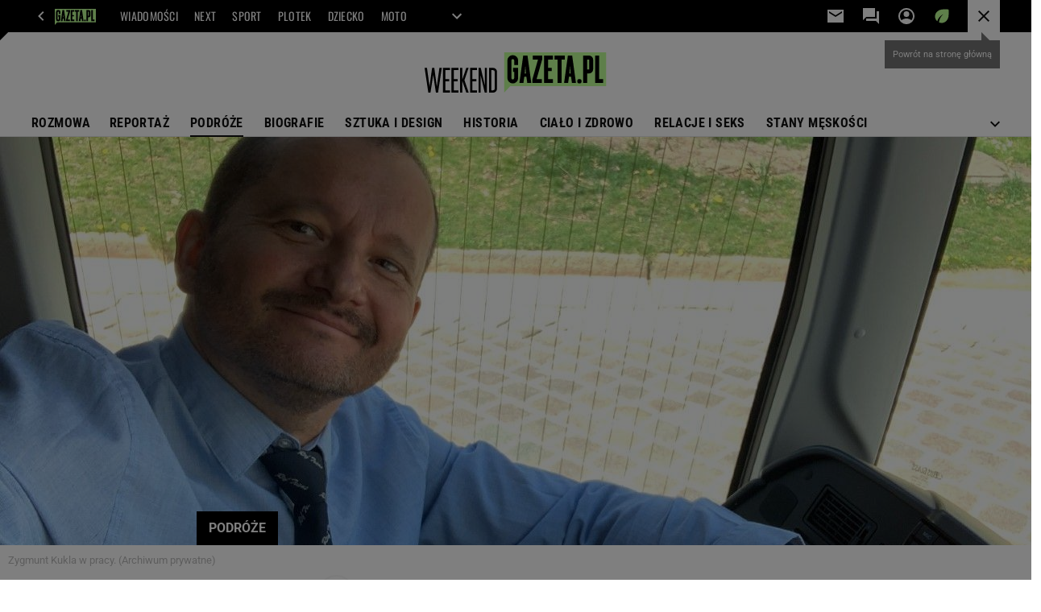

--- FILE ---
content_type: text/html;charset=UTF-8
request_url: https://weekend.gazeta.pl/weekend/7,181991,28441839,bez-pasazerow-jezdzenie-traci-dla-mnie-blask-prowadzilem-na.html
body_size: 44445
content:
<!-- GŁÓWNY WZORZEC serviceName: |Weekend| isNewTaboola: false isOldTaboola: false -->

<!DOCTYPE html>
<html lang="pl">
    <!-- template_root 1.11 -->
    <head>
        <link rel="preconnect" href="https://biv.gazeta.pl" />
        <link rel="preconnect" href="https://cdn.cookielaw.org" />

        <!-- IAB weekend.gazeta.pl . -->
        <script src="https://biv.gazeta.pl/resources/privacy-consent-manager/gazeta/rodoguard.gazeta.main.iife.js?v=1&t=1761556297916"></script><!-- OneTrust with PCM (Privacy Consent Manager) -->
                <script src="https://cdn.cookielaw.org/scripttemplates/otSDKStub.js" type="text/javascript" charset="UTF-8" data-domain-script="5e85b2f9-53b0-4b66-a9b4-60da101e48ab" data-language="pl"></script>
                <script type="text/javascript">
                    function OptanonWrapper() { }
                </script>
                <!-- Load CCPA Addon -->
                <script src="https://cdn.cookielaw.org/opt-out/otCCPAiab.js" charset="UTF-8" ccpa-opt-out-ids="C0004,STACK42" ccpa-opt-out-geo="CA" ccpa-opt-out-lspa="false"></script>

                <script async src="https://biv.gazeta.pl/resources/privacy-consent-manager/gazeta/gdpr.gazeta.main.iife.js?v=1&t=1764579138884"></script><!-- create unique id for ads measure -->
<script>
    // uuidv4
    function uuidv4() {
        return 'xxxxxxxx-xxxx-4xxx--yxxx-xxxxxxxxxxxx'.replace(/[xy]/g, function(c){
            var r = Math.random() * 16 | 0, v = c == 'x' ? r : (r & 0x3 | 0x8);
            return v.toString(16);
        });
    }
    function readCookie(name) {
        const result = document.cookie.match('(^|;)\\s*' + name + '\\s*=\\s*([^;]+)');
        return result ? result.pop() : '';
    }
    const rodoConsents = readCookie('rodoConsents');
    if (rodoConsents) {
        try {
            window.site_details = JSON.parse(rodoConsents);
        } catch(e) {}
    } else {
        window.site_details = {
            tcf_r: false
        };
    }
    window.site_details = window.site_details || {};
    window.site_details.ppvid = uuidv4();
</script>
<!-- 410406318, [ /tpl/prod/modules/header/rodo/IABConsentBox.jsp ], emptyBean-->
<!-- canonical_start -->
<link rel="canonical" href="https://weekend.gazeta.pl/weekend/7,181991,28441839,bez-pasazerow-jezdzenie-traci-dla-mnie-blask-prowadzilem-na.html"/>
<!-- canonical_end -->

<!-- 410406399, [ /tpl/prod/modules/canonical/canonical.jsp ], canonicalModule-->
<!-- group_info v0.1-->
<script type='text/javascript'>
  var gazeta_pl = gazeta_pl || {};
  gazeta_pl.abTestsGroup = 'S';
</script>
<script>
    var contentCategories = ['Travel', 'Arts&Entertainment'];
    var customCategories = ['BrandSafety_BrandyPiwne', 'SensitveAmt', 'Skis', 'Volkswagen'];
</script>
<!-- contentCategoriesModule 1.1 --><!-- test_ab_info_box v0.1-->
<script type='text/javascript'>
      var gazeta_pl = gazeta_pl || {};
      gazeta_pl.paywallWeekendTest = {
        group: 'S',
        version: 'OFF'
      };
    </script>
<!-- META TITLE AND CHARSET MODULE-->
<title>'Bez pasażerów jeżdżenie traci dla mnie blask. Prowadziłem na pusto, ale to żadna frajda'</title>
<meta charset="UTF-8">
<meta http-equiv="X-UA-Compatible" content="IE=Edge" />
<link rel="shortcut icon" href="/img/gazeta.ico?v=1">
<!-- /META TITLE AND CHARSET MODULE--><!-- hpNotificationsModule -->
<script>
  var gazeta_pl = gazeta_pl || {};
  gazeta_pl.hpNotificationsEnabled = false;
  gazeta_pl.megaOpeningNotification = false;
  gazeta_pl.forYouNotification = false;
  gazeta_pl.hp5Notification = false;
  gazeta_pl.breakingNewsNotification = false;
  </script>
<!-- /hpNotificationsModule -->
<!-- ROBOTS MODULE -->
<meta name="robots" content="noarchive, max-image-preview:large"><!--/ ROBOTS MODULE --><!-- font-cls.jsp v2.0 -->
<link rel="preload" as="font" type="font/woff2" crossorigin="anonymous" href="https://static.im-g.pl/css/fonts/roboto-variable-wdth-wght-latin-ext-v1.woff2" fetchpriority="high"/>
<link rel="preload" as="font" type="font/woff2" crossorigin="anonymous" href="https://static.im-g.pl/css/fonts/oswald-variable-wght-latin-ext-v1.woff2" fetchpriority="high"/>
<!-- styles 1.6 webpack- jenkins:  -->
        <link rel="stylesheet" charset="UTF-8" href="https://static.im-g.pl/style-modules/master/webpack/Weekend/180/pagetype8/style-desk.css?t=1769681293056"/><!-- searchModule -->
<!-- rss start -->
<link rel="alternate" type="application/rss+xml" title="RSS weekend.gazeta.pl" href="https://weekend.gazeta.pl/pub/rss/weekend.xml">
    <!-- rss end -->

<!--/ searchModule -->
<!-- Gemius module -->
<!-- (C)2000-2018 Gemius SA - gemiusAudience -->
    <script type="text/javascript">
        <!--//--><![CDATA[//><!--
        var pp_gemius_identifier = new String('..3lF.iZZdMJC4e2bUlbYJR87xFGVWeb.jD56u5ZUvP.o7/arg=181991');
        
        function gemius_pending(i) { window[i] = window[i] || function() {var x = window[i+'_pdata'] = window[i+'_pdata'] || []; x[x.length]=arguments;};};
        setTimeout(function() {
            gemius_pending('gemius_hit'); gemius_pending('gemius_event'); gemius_pending('pp_gemius_hit'); gemius_pending('pp_gemius_event');
            (function(d,t) {try {var gt=d.createElement(t),s=d.getElementsByTagName(t)[0]; gt.setAttribute('defer','defer'); gt.src="https://gazeta.hit.gemius.pl/xgemius.js"; s.parentNode.insertBefore(gt,s);} catch (e) {}})(document,'script');
        }, 50);
        //--><!]]>
    </script>
    <!--/ Gemius module -->
<!-- Adform ID5 PBI -->
<!-- FACEBOOK MODULE -->
<meta property="og:type" content="article"/>
<meta property="og:url" content="https://weekend.gazeta.pl/weekend/7,181991,28441839,bez-pasazerow-jezdzenie-traci-dla-mnie-blask-prowadzilem-na.html"/>
<!-- Title -->
<!-- Title -->
		<meta property="og:title" content="&#034;Bez pasażerów jeżdżenie traci dla mnie blask. Prowadziłem na pusto, ale to żadna frajda&#034;" />
		<meta name="twitter:title" content="&#034;Bez pasażerów jeżdżenie traci dla mnie blask. Prowadziłem na pusto, ale to żadna frajda&#034;" />
		<!-- DESC -->
			<meta property="og:description" content="Japończycy 10 minut przed wyjazdem siedzą już w autokarze. Podróżowanie z nimi odbywa się w zupełnej ciszy. Amerykanie pytają o wszystko i sprawiają, że kierujący czuje się częścią grupy." />
			<meta name="twitter:description" content="Japończycy 10 minut przed wyjazdem siedzą już w autokarze. Podróżowanie z nimi odbywa się w zupełnej ciszy. Amerykanie pytają o wszystko i sprawiają, że kierujący czuje się częścią grupy." />
		<!-- IMAGE -->

	<!-- webp support 0.1 openGraphImage=https://bi.im-g.pl/im/fa/20/1b/z28446458IER,Zygmunt-Kukla-przy-pracy.jpg isPremium=true isMobileRes=false -->

	<meta property="og:image" content="https://bi.im-g.pl/im/fa/20/1b/z28446458IER,Zygmunt-Kukla-przy-pracy.jpg" />
	<meta name="twitter:image" content="https://bi.im-g.pl/im/fa/20/1b/z28446458IER,Zygmunt-Kukla-przy-pracy.jpg" />
	<meta name="twitter:card" content="summary_large_image" />

	<link rel="preload" href="https://bi.im-g.pl/im/fa/20/1b/z28446458IDR,Zygmunt-Kukla-przy-pracy.jpg" as="image">
				<meta property="og:site_name" content="gazetapl"/>
<meta property="fb:app_id" content="791235377561214"/>
<meta property="og:locale" content="pl_PL" />
<!-- /FACEBOOK MODULE -->

<!-- audience solution-->
<script type="text/plain" class="cmplazyload optanon-category-STACK42-V2STACK42" data-cmp-purpose="2,3,4,5,6,7,8,9,10,11" src="https://atm.api.dmp.nsaudience.pl/atm.js?sourceId=agora" async></script>
    <script type="text/plain" class="cmplazyload optanon-category-STACK42-V2STACK42" data-cmp-purpose="2,3,4,5,6,7,8,9,10,11">
    (function (w, a, c) {
        if (w[a]) { return }
        var s = function () {
            var ar = Array.prototype.slice.call(arguments);
            return new Promise(function (r, e) { s[c].push({ a: ar, c: r, e: e }) });
        }
        s[c] = []
        w[a] = s
    })(window, "__atm", "_calls")
</script>
<!-- /audience solution-->
<!-- Keywords module -->
<meta name="Keywords" content="gazeta,wyborcza,katalog,news,sport,gospodarka,gielda,waluty,kursy,notowania,praca,biznes,pieniadze,kultura,komputer,programy,gry,telewizja,kino,film,kobieta,ogloszenia,oferty,auto,moto,zdrowie,leczenie,turystyka,darmowe,email,poczta,czat">
<!--/ Keywords module -->

<!-- Description module -->
    <meta name="Description" content="Japończycy 10 minut przed wyjazdem siedzą już w autokarze. Podróżowanie z nimi odbywa się w zupełnej ciszy. Amerykanie pytają o wszystko i sprawiają, że kierujący czuje się częścią grupy."/>
    <!--/ Description module -->
<meta http-equiv="X-UA-Compatible" content="IE=Edge" />

<script>
    var now = new Date(1770031767659);

window.uniid = window.uniid || {};

    (function () {
    let base, c, cric, params;
    c = document.cookie.split("; ");
    for (let i = 0; i < c.length; i++) {
        let row = c[i].trim();
        if (row.substring(0, 5) === "cric=") {
            cric = row.substring(5).replace(/['"]+/g, '');
            break;
        }
    }
    if (cric) {
        try {
            base = window.atob(cric);
            params = new URLSearchParams("?" + base);
            uniid.pubid = params.get("p");
            uniid.hid = params.get("h");
            uniid.cric_v = params.get("v");

            window.site_details = window.site_details || {};
            window.site_details.cric_v = uniid.cric_v;

        } catch (error) {
            uniid.error = "Cri parsing error: "+error;
        }
    }
    })();

        //<![CDATA[
        var gazeta_pl = gazeta_pl || {};
        gazeta_pl.device = 'NOT_MOBILE';
        gazeta_pl.documentParam = {"root": "/weekend/"};

        
            gazeta_pl.mobileInfo = {
                "isMobileDevice": false
            };
        
            gazeta_pl.rootSectionId = 138262;
        
        //]]>
    </script>

<!-- Bigdata defer -->
<script defer src="//static.im-g.pl/info/bluewhale/3.0.15/main-min.jsgz"></script>
<!-- DataOcean -->
<script>
    window.DataOcean = window.DataOcean || {};
    window.DataOcean.userEventCache = window.DataOcean.userEventCache || [];
    var sendDataOceanEvent = function(eventId, attributes) {
        var dataOceanEvent = {
        e: eventId,
        a: attributes
        };
        window.DataOcean.userEventCache.push(dataOceanEvent);
    }
</script>
<!--/ DataOcean -->

<!--/ Portal data modules -->

<!-- Web Vitals Metrics -->
<script type="text/plain" class="optanon-category-C0002" src="https://biv.gazeta.pl/resources/web-vitals-metrics/production/web-vitals-metrics.iife.js?timestamp=2026020212" defer></script>
    <!-- scripts 1.6 webpack- jenkins:  -->
        <script defer src="https://static.im-g.pl/style-modules/master/webpack/Weekend/180/pagetype8/main.js?t=1769681293056"></script><!-- Google module -->
<meta name="google-site-verification" content="ndHrHBfBczR9E/e2gPRLuP3N0bLbnkkhZKd/awuYWwQ="/>
<!-- Google Tag Manager --> <noscript><iframe src="//www.googletagmanager.com/ns.html?id=GTM-WZGWLQ" height="0" width="0" style="display:none;visibility:hidden"></iframe></noscript> <script>(function(w,d,s,l,i){w[l]=w[l]||[];w[l].push({'gtm.start': new Date().getTime(),event:'gtm.js'});var f=d.getElementsByTagName(s)[0], j=d.createElement(s),dl=l!='dataLayer'?'&l='+l:'';j.defer=true;j.src= '//www.googletagmanager.com/gtm.js?id='+i+dl;f.parentNode.insertBefore(j,f); })(window,document,'script','dataLayer','GTM-WZGWLQ');</script> <!-- End Google Tag Manager --><!--/ Google module --><!-- scripts 1.6 webpack- jenkins:  -->
        <!-- Viewport module --><meta name="viewport" content="width=device-width, initial-scale=1.0, minimum-scale=1.0, maximum-scale=1.0, user-scalable=yes">
    <!--/ Viewport module --><!-- metaGemiusAdditionalDataModule -->
<script type="text/javascript">
    var ghmxy_parameters = [
    "type=story",
    "id=28441839",
    "title=&#034;Bez pasażerów jeżdżenie traci dla mnie blask. Prowadziłem na pusto, ale to żadna frajda&#034;",
    "author=Ola Długołęcka",
    "page=1"
    ];
</script>
<!--/ metaGemiusAdditionalDataModule -->
<!-- 410406368, [ null ], aggregatorModule-->
<!-- banners_info v0.9 activeBanners: false length: false -->


<!-- 410413035, [ /tpl/prod/modules/abc_containers/banners_info.jsp ], bannersInfoController-->
<script>
    (function() {
        var frame = window;
        var cmpFrame;
        var cmpCallbacks = {};
        while (frame) {
            try {
                if (frame.frames['__tcfapiLocator']) {
                    cmpFrame = frame;
                    break;
                }
            } catch (ignore) {}
            if (frame === window.top) {
                break;
            }
            frame = frame.parent;
        }

        function postMessageHandler(event) {
            var msgIsString = typeof event.data === 'string';
            var json = {};

            try {
                if (msgIsString) {
                    json = JSON.parse(event.data);
                } else {
                    json = event.data;
                }
            } catch (ignore) {}

            var payload = json.__tcfapiCall;

            if (payload) {
                window.__tcfapi(
                    payload.command,
                    payload.version,

                    function(retValue, success) {
                        var returnMsg = {
                            __tcfapiReturn: {
                                returnValue: retValue,
                                success: success,
                                callId: payload.callId
                            }
                        };
                        if (msgIsString) {
                            returnMsg = JSON.stringify(returnMsg);
                        }
                        event.source.postMessage(returnMsg, '*');
                    },
                    payload.parameter
                );
            }
        }
        window.addEventListener('message', postMessageHandler, false);
    }());
</script>

<script type="text/javascript">
    var dfpParams = dfpParams || {
        slots: {}
    };
    var googletag = googletag || {};
    googletag.cmd = googletag.cmd || [];
    var putBanDFPInViewObject = putBanDFPInViewObject || function() {}
</script>

<style class="dfp-hide-inactive">
        .adviewDFPBanner:not(.DFP-042-FOOTBOARD, .DFP-003-RECTANGLE, .DFP-007-CONTENTBOARD, .DFP-071-WINIETA, .DFP-011-MIDBOARD, .activeBan, [id^="DFP-003-RECTANGLE"]) {
            display: none !important;
        }
    </style>

    <link rel="preconnect" href="https://securepubads.g.doubleclick.net" crossorigin>
    <script async src="https://securepubads.g.doubleclick.net/tag/js/gpt.js" class="optanon-category-C0001" type="text/plain"></script>
        <script type="text/javascript">

        if (!window.AG) {
            window.AG = {};
            window.AG.rodoAccepted = -1;
        }

        window.site_details = window.site_details || {};
        window.site_details.ppvjsp = 23;
        dfpParams.prefix = '/75224259/AGORA-IN/Weekend';
        dfpParams.jsp = 23;
        dfpParams.dir = 'weekend';
        dfpParams.dx = '181991';
        dfpParams.ppvid = window.site_details.ppvid || '';
        dfpParams.slots = dfpParams.slots || {};
        dfpParams.video = dfpParams.video || {};

        
            dfpParams.slots['042-FOOTBOARD'] = { id: '042-FOOTBOARD', url: "fif.htm?adUnit=/75224259/AGORA-IN/Weekend/042-FOOTBOARD&adUnitCode=042-FOOTBOARD&adUnitSize=[[728,90],[750,100],[750,200],[750,300]]&article_id=28441839&dx=181991&dir=weekend&jsp=23", sizes: [[728,90],[750,100],[750,200],[750,300]], autoLoad: true, autoLoadMargin: 400, outOfPage: false, adUnit: '/75224259/AGORA-IN/Weekend/042-FOOTBOARD' };
        
            dfpParams.slots['003-RECTANGLE'] = { id: '003-RECTANGLE', url: "fif.htm?adUnit=/75224259/AGORA-IN/Weekend/003-RECTANGLE&adUnitCode=003-RECTANGLE&adUnitSize=[[300,250],[300,600]]&article_id=28441839&dx=181991&dir=weekend&jsp=23", sizes: [[300,250],[300,600]], autoLoad: true, autoLoadMargin: 200, outOfPage: false, adUnit: '/75224259/AGORA-IN/Weekend/003-RECTANGLE' };
        
            dfpParams.slots['007-CONTENTBOARD'] = { id: '007-CONTENTBOARD', url: "fif.htm?adUnit=/75224259/AGORA-IN/Weekend/007-CONTENTBOARD&adUnitCode=007-CONTENTBOARD&adUnitSize=[[750,200],[750,300],[728,90],[750,100]]&article_id=28441839&dx=181991&dir=weekend&jsp=23", sizes: [[750,200],[750,300],[728,90],[750,100]], autoLoad: true, autoLoadMargin: 200, outOfPage: false, adUnit: '/75224259/AGORA-IN/Weekend/007-CONTENTBOARD' };
        
            dfpParams.slots['071-WINIETA'] = { id: '071-WINIETA', url: "fif.htm?adUnit=/75224259/AGORA-IN/Weekend/071-WINIETA&adUnitCode=071-WINIETA&adUnitSize=[[150,60]]&article_id=28441839&dx=181991&dir=weekend&jsp=23", sizes: [[150,60]], autoLoad: false, autoLoadMargin: 200, outOfPage: false, adUnit: '/75224259/AGORA-IN/Weekend/071-WINIETA' };
        
            dfpParams.slots['011-MIDBOARD'] = { id: '011-MIDBOARD', url: "fif.htm?adUnit=/75224259/AGORA-IN/Weekend/011-MIDBOARD&adUnitCode=011-MIDBOARD&adUnitSize=[[728,90],[750,100],[750,200],[750,300]]&article_id=28441839&dx=181991&dir=weekend&jsp=23", sizes: [[728,90],[750,100],[750,200],[750,300]], autoLoad: true, autoLoadMargin: 350, outOfPage: false, adUnit: '/75224259/AGORA-IN/Weekend/011-MIDBOARD' };
        
                dfpParams.video.preroll = '//pubads.g.doubleclick.net/gampad/ads?sz=400x300|640x480&iu=/75224259/AGORA-IN/Weekend/090-PREROLL&cust_params=pos%3D090-PREROLL%26dx%3D181991%26jsp%3D23%26dir%3Dweekend%26kw%3D[brandsafe]%2C[player_type]%26dystrybutor%3D[distributor_id]%26passback_id%3D[passback_id]%26domena%3D[adview_hostname]%26cb%3D[cb]%26adid%3D[adid]%26temp%3D[temp]%26article_id%3D28441839&url=[locationhref]&description_url=[locationhref]&impl=s&gdfp_req=1&env=vp&output=vast&unviewed_position_start=1&correlator=[timestamp]';
            
                dfpParams.video.audio = '//pubads.g.doubleclick.net/gampad/ads?sz=1x1&iu=/75224259/AGORA-IN/Weekend/090-PREROLL&cust_params=pos%3D090-PREROLL%26dx%3D181991%26jsp%3D23%26dir%3Dweekend%26kw%3D[brandsafe]%2C[player_type]%2Caudio%26dystrybutor%3D[distributor_id]%26passback_id%3D[passback_id]%26domena%3D[adview_hostname]%26cb%3D[cb]%26article_id%3D28441839&url=[locationhref]&description_url=[locationhref]&impl=s&gdfp_req=1&env=instream&output=vast&ad_type=audio&unviewed_position_start=1&correlator=[timestamp]';
            

        // slots:HB_SLOTS
        
window.disablePBLoad = true;
<!-- /* eslint-disable-line */ --></script><script type='text/plain' class="optanon-category-C0001">
  const qwID = (()=>{
      const h = (e)=>{return dfpParams.prefix.includes(e);};
      let o;
      if(h('AGORA-IN/Moto')) o = '744f7067-d953-4837-9026-423cd92e1be2';
      else if(h('AGORA-IN/Plotek')) o = '3da74137-30aa-452e-9127-977244f2da42';
      else if(h('AGORA-IN/Next')) o = 'a001f0fe-e209-4f74-8024-718d0ad85397';
      else if(h('AGORA-IN/Podroze')) o = '42fdd8b2-2d2d-4c51-885f-e530bd5676ab';
      else if(h('AGORA-IN/Kobieta')) o = 'bf659dc8-ae56-442b-86a1-505c8195d475';
      else if(h('AGORA-IN/Groszki')) o = '176f5e03-c0cf-4b6a-b15d-d7759385af53';  
      else if(h('AGORA-IN/G')) o = '863cdd06-aa06-482c-a5e4-5f512960cf92';
      else if(h('AGORA-IN/Forum')) o = 'fc5c27b3-541d-4357-a193-95e977a9694b';
      else if(h('AGORA-IN/Edziecko')) o = '085ced14-0601-4947-b1ee-fcd342cfb4ea';
      else if(h('AGORA-IN/S-SPORT')) o = 'b9782829-775e-4a4e-800f-eb94e6184609';
      else if(h('AGORA-IN/Wiadomosci')) o = '701d18d0-0b98-4e7b-b90e-bca257bf7986';
      else if(h('AGORA-IN/Haps')) o = 'c7f804f7-758e-4871-bfb6-6a39cd7f89ae';
      else if(h('AGORA-IN/Kultura')) o = 'c9343410-1128-4e86-9c9d-fd68b24c94b1';
      else if(h('AGORA-IN/Weekend')) o = '85f3a846-a643-4484-bf8f-7ba426b5a6af';  
      else if(h('AGORA-IN/Avanti24')) o = 'ac449a99-494b-4d65-9e66-13d0d6b4b976';
      else if(h('AGORA-IN/CzteryKaty')) o = '9d3c5a9c-8b4f-4f40-8d7f-a70cba1dc7f7';  
      else if(h('AGORA-IN/Buzz')) o = '25f4af90-2669-4168-b15a-b9d1885932d5';    
      else if(h('AGORA-IN/MetroWarszawa')) o = '81cf40ac-8227-4fa4-beca-fcc65c0380cd';     
      else if(h('AGORA-IN/Zdrowie')) o = 'bab1a3c5-bb42-4fe4-a679-7b0e5c67ac21'; 
      else o = '';
      return o;
  })();
    window.ybConfiguration = window.ybConfiguration || {};
    window.ybConfiguration = Object.assign({}, window.ybConfiguration, { integrationMethod: 'open_tag' });
    (function (y, i, e, L, D) {
        y.Yieldbird = y.Yieldbird || {};
        y.Yieldbird.cmd = y.Yieldbird.cmd || [];
        i.cmd.push(function () { i.pubads().disableInitialLoad(); });
        L = e.createElement('script');
        L.async = true;
        L.src = `https://cdn.qwtag.com/${qwID}/qw.js`;
        D = e.getElementsByTagName('script')[0];
        (D.parentNode || e.head).insertBefore(L, D);
    })(window, window.googletag, document);

// PREBID CORE ADUNITS 20250115

const adUnitsConfiguration = [{
        // weekend.gazeta.pl_007-CONTENTBOARD
        code: '007-CONTENTBOARD',
		prebidMargin: 600,
		testPrebidMargin: { 
			  percentOfChoice: 5,
			  start: 400,
			  end: 1000,
			  step: 100
		},
        mediaTypes: {
            banner: {
                sizes: [[750, 300], [750, 200], [750, 100]]
            },
			native: {
				title: { required: true, len: 80 },
				body: { required: false },
				image: { required: true, sizes: [[300, 210], [300,150], [140,100]] },
				sponsoredBy: { required: false },
				icon: { required: false }
			}
        },
        bids: [
            { bidder: 'adf', params: { mid: '1069849' }},
            { bidder: 'adfSig', params: { mid: '2033474' }},
			// { disabled: true, bidder: 'caroda', params: { ctok: '010af4540103704a' }},
			{ bidder: 'sspBC', params: { siteId: '240041', id: '802' }},
            { bidder: 'smartadserver', params: { currency: 'USD', domain: '//prg.smartadserver.com',  siteId:  '173809', pageId: '1335493', formatId: '96750' }},
            { bidder: 'ix', params: { siteId: '1062503' }},
            { bidder: 'connectad', params: { networkId: '10047', siteId: '1081127' }},
            // { disabled: true, bidder: 'triplelift', params: { inventoryCode: 'Weekend_007-CONTENTBOARD' }},
            { bidder: 'rtbhouse', params: { region: 'prebid-eu', publisherId: 'da39a3ee5e6b4b0d' }},
			{ bidder: 'visx', params: { uid: '921769' }},
            { bidder: 'criteo', params: { networkId: 3400, publisherSubId: 'Weekend_007-CONTENTBOARD' }},
			{ bidder: 'teads', params: { placementId: 210530, pageId: 195049 }},
			{ bidder: 'richaudience', params: { pid: '8CvfvhryNN', supplyType: 'site' }},
			{ bidder: 'rubicon', params: { accountId: '26046', siteId: '514840', zoneId: '3092502' }}]
        },{
        // weekend.gazeta.pl_003-RECTANGLE
        code: '003-RECTANGLE',
		prebidMargin: 1100,
		testPrebidMargin: { 
			  percentOfChoice: 5,
			  start: 800,
			  end: 1200,
			  step: 50
		},
        mediaTypes: {
            banner: {
                sizes: [[300, 250]]
            },
			native: {
				title: { required: true, len: 80 },
				body: { required: false },
				image: { required: true, sizes: [[300, 210], [300,150], [140,100]] },
				sponsoredBy: { required: false },
				icon: { required: false }
			}
        },
        bids: [
            { bidder: 'adf', params: { mid: '1069847' }},
            { bidder: 'adfSig', params: { mid: '2033473' }},
			{ bidder: 'sspBC', params: { siteId: '240041', id: '801' }},
            { bidder: 'smartadserver', params: { currency: 'USD', domain: '//prg.smartadserver.com',  siteId:  '173809', pageId: '1335493', formatId: '96749' }},
            { bidder: 'ix', params: { siteId: '1062502' }},
            { bidder: 'connectad', params: { networkId: '10047', siteId: '1081126' }},
            // { disabled: true, bidder: 'triplelift', params: { inventoryCode: 'Weekend_003-RECTANGLE' }},
            { bidder: 'rtbhouse', params: { region: 'prebid-eu', publisherId: 'da39a3ee5e6b4b0d' }},
			{ bidder: 'visx', params: { uid: '921768' }},
            { bidder: 'criteo', params: { networkId: 3400, publisherSubId: 'Weekend_003-RECTANGLE' }},
			{ bidder: 'teads', params: { placementId: 210529, pageId: 195048 }},
			{ bidder: 'richaudience', params: { pid: '2S7MzYY3Mp', supplyType: 'site' }},
			{ bidder: 'rubicon', params: { accountId: '26046', siteId: '514840', zoneId: '3092500' }}]
        },{
        // weekend.gazeta.pl_011-MIDBOARD
        code: '011-MIDBOARD',
		prebidMargin: 1000,
		testPrebidMargin: { 
			  percentOfChoice: 2,
			  start: 800,
			  end: 1200,
			  step: 50
		},
        mediaTypes: {
            banner: {
                sizes: [[750,300],[750,200],[750,100],[728,90]]
            },
			native: {
				title: { required: true, len: 80 },
				body: { required: false },
				image: { required: true, sizes: [[300, 210], [300,150], [140,100]] },
				sponsoredBy: { required: false },
				icon: { required: false }
			}
        },
        bids: [
            { bidder: 'appnexus', params: { placementId: '21924796' }},
            { bidder: 'adf', params: { mid: '1065646' }},
            { bidder: 'adfSig', params: { mid: '2033472' }},
			{ bidder: 'sspBC', params: { siteId: '240041', id: '800' }},
            { bidder: 'smartadserver', params: { currency: 'USD', domain: '//prg.smartadserver.com',  siteId:  '173809', pageId: '1397725', formatId: '101284' }},
            { bidder: 'ix', params: { siteId: '1062501' }},
            { bidder: 'connectad', params: { networkId: '10047', siteId: '1081128' }},
            // { disabled: true, bidder: 'triplelift', params: { inventoryCode: 'Weekend_011-MIDBOARD' }},
            { bidder: 'rtbhouse', params: { region: 'prebid-eu', publisherId: 'da39a3ee5e6b4b0d' }},
			{ bidder: 'visx', params: { uid: '921770' }},
            { bidder: 'criteo', params: { networkId: 3400, publisherSubId: 'Weekend_011-MIDBOARD' }},
			{ bidder: 'teads', params: { placementId: 210534, pageId: 195053 }},
			{ bidder: 'richaudience', params: { pid: '8UlQnFOwAr', supplyType: 'site' }},
			{ bidder: 'rubicon', params: { accountId: '26046', siteId: '514840', zoneId: '3092508' }}]
        },{
        // weekend.gazeta.pl_035-RECTANGLE-BTF
        code: '035-RECTANGLE-BTF',
		prebidMargin: 2000,
		testPrebidMargin: { 
			  percentOfChoice: 5,
			  start: 600,
			  end: 2000,
			  step: 100
		},
        mediaTypes: {
            banner: {
                sizes: [[300, 250]]
            },
			native: {
				title: { required: true, len: 80 },
				body: { required: false },
				image: { required: true, sizes: [[300, 210], [300,150], [140,100]] },
				sponsoredBy: { required: false },
				icon: { required: false }
			}
        },
        bids: [
            { bidder: 'appnexus', params: { placementId: '21924797' }},
            { bidder: 'adf', params: { mid: '1065648' }},
    		// { disabled: true, bidder: 'sspBC' },
            { bidder: 'smartadserver', params: { currency: 'USD', domain: '//prg.smartadserver.com',  siteId:  '173809', pageId: '1397725', formatId: '101285' }},
            { bidder: 'ix', params: { siteId: '689666' }},
            { bidder: 'connectad', params: { networkId: '10047', siteId: '1081130' }},
            // { disabled: true, bidder: 'triplelift', params: { inventoryCode: 'Weekend_035-RECTANGLE-BTF' }},
            { bidder: 'rtbhouse', params: { region: 'prebid-eu', publisherId: 'da39a3ee5e6b4b0d' }},
            { bidder: 'criteo', params: { networkId: 3400, publisherSubId: 'Weekend_035-RECTANGLE-BTF' }},
			{ bidder: 'richaudience', params: { pid: '2S7MzYY3Mp', supplyType: 'site' }},
			{ bidder: 'rubicon', params: { accountId: '26046', siteId: '514840', zoneId: '3092602' }}]
        },{
        // weekend.gazeta.pl_067-RECTANGLE-BTF
        code: '067-RECTANGLE-BTF',
		prebidMargin: 1600,
		testPrebidMargin: { 
			  percentOfChoice: 5,
			  start: 600,
			  end: 2000,
			  step: 100
		},
        mediaTypes: {
            banner: {
                sizes: [[300, 250]]
            },
			native: {
				title: { required: true, len: 80 },
				body: { required: false },
				image: { required: true, sizes: [[300, 210], [300,150], [140,100]] },
				sponsoredBy: { required: false },
				icon: { required: false }
			}
        },
        bids: [
            { bidder: 'appnexus', params: { placementId: '21924798' }},
            { bidder: 'adf', params: { mid: '1065649' }},
        	// { disabled: true, bidder: 'sspBC' },
            { bidder: 'smartadserver', params: { currency: 'USD', domain: '//prg.smartadserver.com',  siteId:  '173809', pageId: '1397725', formatId: '101286' }},
            { bidder: 'ix', params: { siteId: '689667' }},
            { bidder: 'connectad', params: { networkId: '10047', siteId: '1081132' }},
            // { disabled: true, bidder: 'triplelift', params: { inventoryCode: 'Weekend_067-RECTANGLE-BTF' }},
            { bidder: 'rtbhouse', params: { region: 'prebid-eu', publisherId: 'da39a3ee5e6b4b0d' }},
            { bidder: 'criteo', params: { networkId: 3400, publisherSubId: 'Weekend_067-RECTANGLE-BTF' }},
			{ bidder: 'richaudience', params: { pid: '2S7MzYY3Mp', supplyType: 'site' }},
			{ bidder: 'rubicon', params: { accountId: '26046', siteId: '514840', zoneId: '3092504' }}]
        },{
        // weekend.gazeta.pl_042-FOOTBOARD
        code: '042-FOOTBOARD',
		prebidMargin: 2000,
		testPrebidMargin: { 
			  percentOfChoice: 5,
			  start: 1200,
			  end: 2000,
			  step: 100
		},
        mediaTypes: {
            banner: {
                sizes: [[728,90],[750,100],[750,200],[750,300],[940,300],[970,250]]
            },
			native: {
				title: { required: true, len: 80 },
				body: { required: false },
				image: { required: true, sizes: [[300, 210], [300,150], [140,100]] },
				sponsoredBy: { required: false },
				icon: { required: false }
			}
        },
        bids: [
            { bidder: 'appnexus', params: { placementId: '21924799' }},
            { bidder: 'adf', params: { mid: '1065650' }},
            { bidder: 'adfSig', params: { mid: '2033475' }},
			{ bidder: 'sspBC', params: { siteId: '240041', id: '803' }},
            { bidder: 'smartadserver', params: { currency: 'USD', domain: '//prg.smartadserver.com',  siteId:  '173809', pageId: '1397725', formatId: '101287' }},
            { bidder: 'ix', params: { siteId: '1062504' }},
            { bidder: 'connectad', params: { networkId: '10047', siteId: '1081131' }},
            // { disabled: true, bidder: 'triplelift', params: { inventoryCode: 'Weekend_042-FOOTBOARD' }},
            { bidder: 'rtbhouse', params: { region: 'prebid-eu', publisherId: 'da39a3ee5e6b4b0d' }},
            { bidder: 'criteo', params: { networkId: 3400, publisherSubId: 'Weekend_042-FOOTBOARD' }},
			{ bidder: 'teads', params: { placementId: 210533, pageId: 195052 }},
			{ bidder: 'richaudience', params: { pid: '4PGVf3gUkv', supplyType: 'site' }},
			{ bidder: 'rubicon', params: { accountId: '26046', siteId: '514840', zoneId: '3092506' }}]
        }
		,{
        // video_090-PREROLL
        code: dfpParams.prefix,
        mediaTypes: {
			video: { playerSize: [[640, 480]], context: 'instream' }
        },
        bids: [
            { bidder: 'adf', params: { mid: '981333' }},
            { bidder: 'adfSig', params: { mid: '2032630' }},
			{ bidder: 'appnexus', params: { placementId: '13635408' }},
			{ bidder: 'sspBC', params: { siteId: '240041', id: '150' }},
		 	{ bidder: 'smartadserver', params: { currency: 'USD', domain: '//prg.smartadserver.com',  siteId:  '173809', pageId: '1610740', formatId: '68950', video: {protocol: 8} }},
			{ bidder: 'ix', params: { size: [640,480], siteId: '1062508', video: {mimes: ['video/mp4', 'video/webm'], minduration: 0, maxduration: 30, protocols: [6, 8]} }},
			{ bidder: 'richaudience', params: { pid: 'FtOPFBiFjy', supplyType: 'site' }},
			{ bidder: 'visx', params: { uid: '932152' }}
        ]
		}
];

window.adUnitsConfiguration = adUnitsConfiguration;

// marginAutoLoadTest 20220905
window.marginAutoLoadTest = [
    {
        slotName: '007-CONTENTBOARD',
        testMargins: [200, 300, 325, 400, 425],
        testGroup: 5
    },
    {
        slotName: '042-FOOTBOARD',
        testMargins: [200, 300, 325, 350, 375, 400],
        testGroup: 5
    },
    {
        slotName: '011-MIDBOARD',
        testMargins: [200, 300, 325, 350, 375, 400, 425],
        testGroup: 5
    },
];

        // slots:HEADER_START_20
        </script>

    <script>
                !function(e){"object"==typeof exports&&"undefined"!=typeof module?module.exports=e():"function"==typeof define&&define.amd?define([],e):("undefined"!=typeof window?window:"undefined"!=typeof global?global:"undefined"!=typeof self?self:this).AdviewAdsTag=e()}(function(){return function o(i,r,a){function d(t,e){if(!r[t]){if(!i[t]){var n="function"==typeof require&&require;if(!e&&n)return n(t,!0);if(s)return s(t,!0);throw(n=new Error("Cannot find module '"+t+"'")).code="MODULE_NOT_FOUND",n}n=r[t]={exports:{}},i[t][0].call(n.exports,function(e){return d(i[t][1][e]||e)},n,n.exports,o,i,r,a)}return r[t].exports}for(var s="function"==typeof require&&require,e=0;e<a.length;e++)d(a[e]);return d}({1:[function(e,t,n){"use strict";Object.defineProperty(n,"__esModule",{value:!0});const o={ab:()=>.1<=Math.random()?"b":"a"+Math.floor(10*Math.random()),dc:()=>o.dool?"d":"c"+Math.floor(20*Math.random()),dool:.1<=Math.random(),ff:String(Math.round(Math.random()))};n.default=o},{}],2:[function(e,t,n){"use strict";Object.defineProperty(n,"__esModule",{value:!0});n.default=e=>{const t=window.document["body"];window.screeningADFP=!0;var n="011-MIDBOARD"==e?"midboard":"topboard";const o=document.querySelector("011-MIDBOARD"==e?'[id^="adsMidboardDivId_"]':"#adUnit-001-TOPBOARD");if(o){o.style.cssText="background: transparent !important",o.classList.add("screeningADFP_"+n),t.classList.add("screeningADFP_"+n);const i=document.querySelector(".index_body");i&&(i.style.width="fit-content",i.style.margin="0 auto","midboard"==n&&(i.style.cssText="background: transparent !important"))}}},{}],3:[function(e,t,n){"use strict";Object.defineProperty(n,"__esModule",{value:!0});n.default=["001-TOPBOARD","011-MIDBOARD","011-MIDBOARD-MOBI","003-RECTANGLE","003-RECTANGLE-NP","000-MAINBOARD","042-FOOTBOARD","087-ADBOARD-A","071-WINIETA","004-PAYPER","007-CONTENTBOARD","021-IMK","059-BUTTON","078-STYLBOARD","044-BIZBOARD","035-RECTANGLE-BTF","067-RECTANGLE-BTF","101-TOPBOARD-MOBI","104-RECTANGLE-MOBI","107-MAINBOARD-MOBI","150-BIZBOARD-MOBI","151-FUNBOARD-MOBI","152-STYLBOARD-MOBI","153-MOTOBOARD-MOBI","150-ADBOARD-A-MOBI","150-ADBOARD-B-MOBI","150-ADBOARD-C-MOBI","150-ADBOARD-D-MOBI","150-ADBOARD-F-MOBI","108-FOOTBOARD-MOBI","000-SPORTBOARD","076-MAINBUTTON","111-BIZBUTTON","076-MAINBUTTON","116-SPORTBUTTON","000-MAINBOX","099-BOMBKA-MOBI","099-BOMBKA","091-RELATED","091-RELATED-MOBI","011-MIDBOARD-1","011-MIDBOARD-2","011-MIDBOARD-3","011-MIDBOARD-4","011-MIDBOARD-5","011-MIDBOARD-6","011-MIDBOARD-7","011-MIDBOARD-8","011-MIDBOARD-9","011-MIDBOARD-1-MOBI","011-MIDBOARD-2-MOBI","011-MIDBOARD-3-MOBI","011-MIDBOARD-4-MOBI","011-MIDBOARD-5-MOBI","011-MIDBOARD-6-MOBI","011-MIDBOARD-7-MOBI","011-MIDBOARD-8-MOBI","011-MIDBOARD-9-MOBI","011-MIDBOARD-10","011-MIDBOARD-11","011-MIDBOARD-12","011-MIDBOARD-13","011-MIDBOARD-14","011-MIDBOARD-15","011-MIDBOARD-16","011-MIDBOARD-17","011-MIDBOARD-18","011-MIDBOARD-19","011-MIDBOARD-10-MOBI","011-MIDBOARD-11-MOBI","011-MIDBOARD-12-MOBI","011-MIDBOARD-13-MOBI","011-MIDBOARD-14-MOBI","011-MIDBOARD-15-MOBI","011-MIDBOARD-16-MOBI","011-MIDBOARD-17-MOBI","011-MIDBOARD-18-MOBI","011-MIDBOARD-19-MOBI","011-MIDBOARD-20","011-MIDBOARD-21","011-MIDBOARD-22","011-MIDBOARD-23","011-MIDBOARD-24","011-MIDBOARD-25","011-MIDBOARD-26","011-MIDBOARD-27","011-MIDBOARD-28","011-MIDBOARD-29","011-MIDBOARD-20-MOBI","011-MIDBOARD-21-MOBI","011-MIDBOARD-22-MOBI","011-MIDBOARD-23-MOBI","011-MIDBOARD-24-MOBI","011-MIDBOARD-25-MOBI","011-MIDBOARD-26-MOBI","011-MIDBOARD-27-MOBI","011-MIDBOARD-28-MOBI","011-MIDBOARD-29-MOBI","056-NAVIBOARD","056-NAVIBOARD-MOBI"]},{}],4:[function(e,t,n){"use strict";Object.defineProperty(n,"__esModule",{value:!0}),n.default={get:e=>("; "+document.cookie).split(`; ${e}=`).pop().split(";").shift(),set:(e,t)=>{var n="https:"==window.location.protocol,o=(new Date).getFullYear()+1;window.document.cookie=e+`=${t}; expires=Fri, 19 Jun ${o} 20:47:11 UTC; path=/`+(n?";Secure;SameSite=None":"")}}},{}],5:[function(e,t,n){"use strict";Object.defineProperty(n,"__esModule",{value:!0});n.default=e=>{const t=window.AdviewAdsTag||window.adviewSPA;var n,o,i,r,a=String(e.slot.getAdUnitPath().split("/").pop());((e,t)=>{e={active:!e.isEmpty,slot:t,height:e.size?e.size[1]:"fluid",width:e.size?e.size[0]:"fluid",divId:e.slot.getSlotElementId()},e=new CustomEvent("adviewDfpSlotRenderEnd",{detail:e});window.document.dispatchEvent(e)})(e,a),e.isEmpty||(o=(n="gazeta.pl_YBrecovery"===a)?(e=>{const t=document.getElementById(e).parentElement;return t&&t.classList.contains("yb_recovery")?t:null})(e.slot.getSlotElementId()):((e,t)=>{const n=window.AdviewAdsTag||window.adviewSPA;e=n.putBanSlotsOnSite.includes(e)||window.adviewSPA?e:"adUnit-"+t,t=window.document.querySelector("#"+e);return t||console.warn(`AdsContainer (${e}) not exists`),t})(e.slot.getSlotElementId(),a))&&(i=((e,t)=>{let n=e.size[0];return 1!=n||(t=t.querySelector("iframe"))&&(n=t.width),n})(e,o),r=i,(e=o).classList.add("activeBan"),e.classList.add("adviewDFPBanner"),r&&(e.style.marginLeft="auto",e.style.marginRight="auto",10<parseInt(r)&&(e.style.minWidth=r+"px",e.style.maxWidth=r+"px")),(t.arrayLabels.includes(a)||n)&&((e,t)=>{let n=e.querySelector(".banLabel");n||(n=document.createElement("span"),n.className="banLabel",n.innerHTML="REKLAMA",e.insertBefore(n,e.children[0])),n.style.display="block",n.style.textAlign="center",n.style.width="100%",t&&(n.style.maxWidth=t+"px",n.style.marginLeft="auto",n.style.marginRight="auto")})(o,i))}},{}],6:[function(e,t,n){"use strict";var o=this&&this.__importDefault||function(e){return e&&e.__esModule?e:{default:e}};Object.defineProperty(n,"__esModule",{value:!0}),n.putBanSlotsOnSite=n.autoLoadSlot=n.arrayLabels=n.DFPTargeting=n.kwTargeting=n.adUnitClone=n.videoUrlParams=n._YB=n.slotRenderEnded=void 0;var i=o(e(5));n.slotRenderEnded=i.default;var r=o(e(10));const a=o(e(11));i=o(e(1));n._YB=i.default;i=o(e(3));n.arrayLabels=i.default;i=o(e(8));n.videoUrlParams=i.default;e=o(e(7));n.kwTargeting=[];n.DFPTargeting=[];const d=[];n.autoLoadSlot=d;const s=[];n.putBanSlotsOnSite=[],window.putBanDFPInViewObject=a.default,window.putBanDFP=r.default,window.addEventListener("message",e.default),window.document.addEventListener("DOMContentLoaded",()=>{d.forEach(e=>{var{id:t,sizes:n,autoLoadMargin:e}=window.dfpParams.slots[e];-1==s.indexOf(t)&&((0,a.default)({slot:t,divId:"adUnit-"+t,margin:e,unitSize:n}),s.push(t))})});n.adUnitClone=e=>(console.warn("Function adUnitClone has been deprecated and should be no longer used!"),e)},{1:1,10:10,11:11,3:3,5:5,7:7,8:8}],7:[function(e,t,n){"use strict";var o=this&&this.__importDefault||function(e){return e&&e.__esModule?e:{default:e}};Object.defineProperty(n,"__esModule",{value:!0});const i=o(e(4)),r=e=>{"string"==typeof e.data&&-1!=e.data.indexOf("Adview MCGP:")&&("Adview MCGP: third party is not supported"==e.data?i.default.set("AdviewMCGP","first"):i.default.set("AdviewMCGP","third"),window.removeEventListener("message",r,!1))};n.default=r},{4:4}],8:[function(e,t,n){"use strict";var o=this&&this.__importDefault||function(e){return e&&e.__esModule?e:{default:e}};Object.defineProperty(n,"__esModule",{value:!0});const i=o(e(1));n.default=()=>{const e=window.AdviewAdsTag.DFPTargeting;let n="",o="%2C[tryb_audio]";return e.forEach(e=>{var t=e.split("|");-1!=e.indexOf("kw")&&-1==o.indexOf(t[1])?o+="%2C"+t[1]:n+=`%26${t[0]}%3D`+t[1]}),n+="%26yb_ab%3D"+i.default.ab(),n+="%26yb_ff%3D"+i.default.ff,window.contentCategories&&window.contentCategories.length&&(window.contentCategories=window.contentCategories.map(e=>e.replace("&","%2526")),n+="%26contentCategories%3D"+window.contentCategories.join("%2C")),window.customCategories&&window.customCategories.length&&(window.customCategories=window.customCategories.map(e=>e.replace("&","%2526")),n+="%26customCategories%3D"+window.customCategories.join("%2C")),window.activeSubscription&&(n+="%26subscription%3Dtrue"),o+n}},{1:1}],9:[function(e,t,n){"use strict";Object.defineProperty(n,"__esModule",{value:!0}),n.prebidMarginGenerator=void 0;n.prebidMarginGenerator=t=>{if(t){let e=0;var{start:n,end:o,step:i,percentOfChoice:r}=t.testPrebidMargin,a=t.prebidMargin,t=100*Math.random();return e=r<t?a:((e,t,n)=>{e=Array(Math.ceil((t-e)/n)+1).fill(e).map((e,t)=>e+t*n);return e[Math.floor(Math.random()*e.length)]})(n,o,i),e}}},{}],10:[function(e,t,n){"use strict";var o=this&&this.__importDefault||function(e){return e&&e.__esModule?e:{default:e}};Object.defineProperty(n,"__esModule",{value:!0});e=o(e(1));const f=window._YB||e.default;n.default=(s,l,e,u)=>{let c=["fif"];if(s){const n="string"==typeof s?s:s.slot,o=window["slotsFif"];let e=1;if(null!==o&&void 0!==o&&o.length){var t=o.find(e=>e.slotName===n);t&&(e=t.slotNumber+1);t={slotName:n,slotNumber:e};const i=o.filter(e=>e.slotName!==n);i.push(t),window.slotsFif=i}else window.slotsFif=[{slotName:n,slotNumber:e}];c.push("fif"+e)}if(u)if(Array.isArray(u))u.forEach(e=>c.push(e.trim()));else if("string"==typeof u){const r=u.split(",");r.forEach(e=>c.push(e.trim()))}if(c=c.filter((e,t)=>c.indexOf(e)==t),s&&"string"==typeof s){t=window.dfpParams.slots[s];if(!t)return console.warn(`dfpParams slot: ${s} not exists`);if(document.querySelector("#"+l)){const{adUnit:D,sizes:a}=t,O=e||a;googletag.cmd.push(()=>{var e=null!==(e=window.pbjs)&&void 0!==e&&e.getAdserverTargeting?window.pbjs.getAdserverTargeting():null,t=e&&(null===(t=e[l])||void 0===t?void 0:t.hb_adid)||"",n=e&&(null===(n=e[l])||void 0===n?void 0:n.hb_bidder)||"",o=e&&(null===(o=e[l])||void 0===o?void 0:o.hb_pb)||"",i=e&&(null===(i=e[l])||void 0===i?void 0:i.hb_size)||"",r=e&&(null===(r=e[l])||void 0===r?void 0:r.hb_format)||"",e=e&&(null===(a=e[l])||void 0===a?void 0:a.hb_source)||"",a=u||"";const d=googletag.defineSlot(D,O,l).setTargeting("pos",s).setTargeting("yb_ab",f.ab()).setTargeting("yb_dc",f.dc()).setTargeting("hb_adid",t).setTargeting("hb_bidder",n).setTargeting("hb_pb",o).setTargeting("hb_size",i).setTargeting("hb_format",r).setTargeting("hb_source",e).setTargeting("ppvid",window.dfpParams.ppvid).addService(googletag.pubads());googletag.pubads().getTargetingKeys().forEach(e=>{const t=googletag.pubads().getTargeting(e);"kw"==e&&c.forEach(e=>t.push(e)),d.setTargeting(e,t)}),googletag.display(l),window.AdviewAdsTag.putBanSlotsOnSite.push(l),window.disablePBLoad||googletag.pubads().refresh([d]),"011-MIDBOARD"!==s&&"011-MIDBOARD-MOBI"!==s||window.sendDataOceanEvent(880,{sd_ppvid:window.dfpParams.ppvid,adUnit:D,kw:a,adsContainerId:l})})}}}},{1:1}],11:[function(e,t,n){"use strict";var o=this&&this.__importDefault||function(e){return e&&e.__esModule?e:{default:e}};Object.defineProperty(n,"__esModule",{value:!0});const A=o(e(2)),I=o(e(10)),p=e(12),m=e(9);n.default=e=>{if(!e)return console.warn(`Object is required = {
        slot: string,
        divId: string,
        margin?: number,
        unitSize?: number[][],
        kw?: string[],
        slotNumber?: number
    }`);const{divId:o,slot:i,kw:r=[],margin:t,unitSize:n}=e;let a=t;const d=window.location.hostname;if(!i)return console.warn("Slot ID is empty");if(!o)return console.warn("divId is empty");var s=document.querySelector("#"+o);if(!s)return console.warn(`DIV ID: ${o} not exists`);if(!window.dfpParams.slots)return console.warn("dfpParams.slots is empty");if(Array.isArray(window.marginAutoLoadTest)&&window.marginAutoLoadTest.length){var l,u,c=window.marginAutoLoadTest.find(e=>e.slotName===i);const B=Object.values(window.dfpParams.slots),g=B.find(e=>e.id===i),w=window.top.slotList||[];c&&g&&g.autoLoad&&({testMargins:l,testGroup:u}=c,w.length?(e=w.find(()=>g.id===i),c=w.find(e=>e.slotTest),e&&c&&(a=e.slotMargin,r.push("margin_autoload_"+a))):Math.random()<=u/100?(l=l,D=w,a=l[(0,p.getRandomIndexFromArray)(l)],r.push("margin_autoload_"+a),D.push({slotName:i,slotMargin:a,slotTest:!0}),window.top.slotList=D):(w.push({slotName:i,slotMargin:a,slotTest:!1}),window.top.slotList=w))}var D=null===(D=window.adUnitsConfiguration)||void 0===D?void 0:D.find(e=>e.code===i);const O="www.gazeta.pl"!==d&&"m.gazeta.pl"!==d?(0,m.prebidMarginGenerator)(D):null==D?void 0:D.prebidMargin,f=new IntersectionObserver(e=>{if(e[0].isIntersecting&&O){if("www.gazeta.pl"!==d&&"m.gazeta.pl"!==d&&r.push("margin_prebid_"+O),window.autoHeaderBidding&&window.autoHeaderBidding(i,o),("011-MIDBOARD"===i||"001-TOPBOARD"===i)&&!window.screeningADFP){const t=window.document.querySelector("html");if(-1!=t.className.indexOf("adform-wallpaper"))(0,A.default)(i);else{const n=setInterval(()=>{-1!=t.className.indexOf("adform-wallpaper")&&((0,A.default)(i),clearInterval(n))},500)}}f&&f.disconnect()}},{rootMargin:`${O||600}px`});"wyborcza.pl"!==d&&f.observe(s);const M=new IntersectionObserver(e=>{e[0].isIntersecting&&((0,I.default)(i,o,n,r),M&&M.disconnect())},{rootMargin:`${a||300}px`});M.observe(s)}},{10:10,12:12,2:2,9:9}],12:[function(e,t,n){"use strict";Object.defineProperty(n,"__esModule",{value:!0}),n.getRandomIndexFromArray=void 0;n.getRandomIndexFromArray=e=>{if(e.length){var t=Math.floor(Math.random()*e.length);return t===e.length&&(0,n.getRandomIndexFromArray)(e),t}},n.default=n.getRandomIndexFromArray},{}]},{},[6])(6)});
/*
*  Date: 20-01-2026 14:43
*
*/</script>
            <style type="text/css">.banLabel,ins[data-anchor-shown]:after{color:#999;font-family:roboto,Roboto,roboto_,Arial,sans-serif;font-size:10px;font-weight:400;line-height:1.25em;margin-top:6px;padding-bottom:2px;text-align:left;text-transform:uppercase}iframe[name=__cmpLocator]{display:none!important}ins[data-anchor-shown]:after{content:"Reklama";left:65px;position:absolute;top:-20px}html[lang=uk] ins[data-anchor-shown]:after{content:"\0440 \0435 \043A \043B \0430 \043C \0430 "}body.screeningLabel-001-TOPBOARD .DFP-001-TOPBOARD .banLabel{max-width:none!important}body.rwd.screeningADFP .DFP-001-TOPBOARD{padding:15px 0}body.screeningADFP .back-to-top span,body.screeningADFP .ppg__close--small,body.screeningADFP .ppg__fab-circle,body.screeningADFP a,body.screeningADFP a *,body.screeningADFP area{cursor:pointer!important}body.screeningADFP_Midboard div[id^=adsMidboardDivId_]:not(.screeningADFP_Midboard){min-width:1242px!important}body.screeningADFP_Midboard div[id=adUnit-042-FOOTBOARD] .banLabel,body.screeningADFP_Midboard div[id^=adsMidboardDivId_]:not(.screeningADFP_Midboard) .banLabel{margin-top:0;padding-top:6px}body.winieta #page-top:not(.fixed){position:relative}body.winieta #page-top:not(.fixed) #pageHead .imgw img{left:0;position:absolute;top:0;z-index:2}body.winieta #page-top:not(.fixed) #pageHead.hasBanner{min-height:90px}#pageHead.hasBanner .banLabel{background:#fff;margin:0;padding:3px 5px;position:absolute;right:-40px;top:20px;transform:rotate(-90deg)}body.dfp-forum #pageHead.hasBanner .banLabel{right:-36px}body.dfp-forum.winieta{width:auto!important}#pageHead.hasBanner .column.col1{display:inline-block;height:100%;position:relative;z-index:2}body.dfp-gazetawyborcza #pageHead.hasBanner .c0{position:absolute;top:40px}</style><!-- /* eslint-disable-line */ --><script>
  window.addEventListener("message", function(event) {
    if (event.data && event.data.type === "get-pubid") {
      const pubid = window.uniid?.pubid || "";
      event.source.postMessage({
        type: "pubid-response",
        pubid: pubid
      }, event.origin);
    }
  }, false);
<!-- /* eslint-disable-line */ --></script><script type="text/javascript">
        
                        var dfp_slot_071_winieta;
                    

        googletag.cmd.push(function() {
            
                            dfp_slot_071_winieta = googletag.defineSlot('/75224259/AGORA-IN/Weekend/071-WINIETA', [[150,60]], 'div-gpt-ad-071-WINIETA-0').setTargeting('pos', ['071-WINIETA']).setCollapseEmptyDiv(true,true).addService(googletag.pubads());
                        

            if (typeof window.gExVariation != 'undefined') {
                AdviewAdsTag.kwTargeting.push('testyab_'+gExVariation);
                AdviewAdsTag.DFPTargeting.push('kw|testyab_'+gExVariation);
            }

            if (window.gazeta_pl && gazeta_pl.abTestsGroup) {
                googletag.pubads().setTargeting('test', [''+ gazeta_pl.abTestsGroup ]);
                AdviewAdsTag.DFPTargeting.push('test|'+gazeta_pl.abTestsGroup);
            }

            if(window.uniid && window.uniid.pubid && window.uniid.pubid !== '0'){
                googletag.pubads().setPublisherProvidedId(window.uniid.pubid);
                googletag.pubads().setTargeting('ppidValue', window.uniid.pubid);
            }

            googletag.pubads().setTargeting('cb', [''+window.AG.rodoAccepted]);

            googletag.pubads().setTargeting('contentCategories', window.contentCategories || []);
            googletag.pubads().setTargeting('customCategories', window.customCategories || []);
            googletag.pubads().setTargeting('domena', 'weekend.gazeta.pl');
            AdviewAdsTag.DFPTargeting.push('domena|weekend.gazeta.pl');

            googletag.pubads().setTargeting('yb_ff', AdviewAdsTag._YB.ff);
            
                    var makeYbAbCforJsRand = Math.random();
                    var makeYbAbC = (makeYbAbCforJsRand > 0.05 ? 'c' : AdviewAdsTag._YB.ab());
                    googletag.pubads().setTargeting('yb_ab', makeYbAbC);
                    AdviewAdsTag.DFPTargeting.push('yb_ab|' + makeYbAbC);

                    var kwTestTmpValue = (Math.random() < 0.5 ? 'A' : 'B');
                    googletag.pubads().setTargeting('test-tmp', kwTestTmpValue);
                    AdviewAdsTag.DFPTargeting.push('test-tmp|' + kwTestTmpValue);

                    AdviewAdsTag.getUrlForGam = () => {
                        const urlParts = window.location.href.split(/[#?&=]/);
                        const urlPartsForGam = ['amtp_pnHP_X','amtp_pnHP_amp_video','amtp_pnHP_breaking','amtp_pnHP_foryou','amtp_pnHP_galeria','amtp_pnHP_gallery','amtp_pnHP_latest','amtp_pnhp_quizywyniki','amtp_pnHP_related','amtp_pnHP_related_relartlink','amtp_pnHP1','amtp_pnHP2','amtp_quizywyniki','amtp_reklamafb_buzz','amtp_reklamafb_gazetapl','amtp_reklamafb_plotek','amtp_reklamafb_plotekpl','amtp_reklamafb_sportpl','amtp_reklamafb_weekend','amtpc_FB_Buzz','amtpc_FB_dziecko.gazeta','amtpc_FB_Edziecko','amtpc_FB_Faktoid','amtpc_FB_Follow','amtpc_FB_Gazeta','amtpc_FB_GazetaNow','amtpc_FB_Haps','amtpc_FB_Kobieta','amtpc_FB_Kultura','amtpc_FB_myfitnesspl','amtpc_FB_Myk','amtpc_FB_Next','amtpc_FB_Niezwykle','amtpc_FB_Plotek','amtpc_FB_Quizy','amtpc_FB_Sport','amtpc_FB_Weekend','amtpc_FB_Wish','amtpc_FB_Zdrowie','FB_Sport','null','pnHP_5','pnHP_6','pnHP_7','pnHP_megaotwarcie','pnHP2','ReklamaFB_gazetaplhptest','ReklamaFBmtpromo','sondaz'];
                        if (urlParts) {
                            let matchFound = false;
                            for (const urlPart of urlParts) {
                                if (urlPartsForGam.includes(urlPart)) {
                                    matchFound = true;
                                    return urlPart;
                                }
                            }
                            if(!matchFound) {
                                return 'null';
                            }
                        }
                    };
                    googletag.pubads().setTargeting('src', AdviewAdsTag.getUrlForGam());
                    AdviewAdsTag.DFPTargeting.push('src|'+ AdviewAdsTag.getUrlForGam());
                
            googletag.pubads().setTargeting('yb_dc', AdviewAdsTag._YB.dc());
            googletag.pubads().setTargeting('ppvid', window.site_details.ppvid);

            
                googletag.pubads().setTargeting('article_id','28441839');
                
                    googletag.pubads().setTargeting('article_tg','28441839');
                
                googletag.pubads().setTargeting('dx','181991');
                
                googletag.pubads().setTargeting('dir','weekend');
                
                googletag.pubads().setTargeting('jsp','23');
                
                    var dfpCookieEnabled = navigator.cookieEnabled ? '1' : '0';
                    googletag.pubads().setTargeting('cookie', dfpCookieEnabled);
                    AdviewAdsTag.DFPTargeting.push('cookie|' + dfpCookieEnabled);
                

            const emptySlots = [];
            const slots = [
                window.dfp_slot_019_toplayer,
                window.dfp_slot_019_toplayer_mobi,
                window.dfp_slot_201_premiumboard,
                window.dfp_slot_201_premiumboard_mobi
            ];

            googletag.pubads().addEventListener('slotRenderEnded', function(event) {
                AdviewAdsTag.slotRenderEnded(event);
                if (event.isEmpty && event.slot === (window.dfp_slot_019_toplayer || window.dfp_slot_019_toplayer_mobi) && window.interstitialSlot) {
                    if(!window.disablePBLoad) googletag.pubads().refresh([interstitialSlot]);
                }
                if(event.isEmpty && event.slot && slots.includes(event.slot) && window.anchorSlot) {
                    emptySlots.push(event.slot);
                }
            });

            
                const videoUrlParams = window.AdviewAdsTag.videoUrlParams();
                
                    if(dfpParams && dfpParams.video && dfpParams.video.preroll && typeof dfpParams.video.preroll === 'string'){
                        dfpParams.video.preroll = dfpParams.video.preroll.replace('%26dystrybutor', videoUrlParams + '%26dystrybutor');
                        dfpParams.video.preroll = dfpParams.video.preroll.replace('[adview_hostname]', escape('weekend.gazeta.pl'));
                        dfpParams.video.preroll = dfpParams.video.preroll.replace('[cb]', window.AG.rodoAccepted);
                        dfpParams.video.preroll = dfpParams.video.preroll.replace('[locationhref]', escape(window.location.href));
                        dfpParams.video.midroll = dfpParams.video.preroll.replace('090-PREROLL&', '090-MIDROLL&');
                    }
                    
                        if (dfpParams && dfpParams.video && dfpParams.video.audio && typeof dfpParams.video.audio === 'string') {
                            dfpParams.video.audio = dfpParams.video.audio.replace('%26dystrybutor', videoUrlParams + '%26dystrybutor');
                            dfpParams.video.audio = dfpParams.video.audio.replace('[adview_hostname]', escape('weekend.gazeta.pl'));
                            dfpParams.video.audio = dfpParams.video.audio.replace('[cb]', window.AG.rodoAccepted);
                            dfpParams.video.audio = dfpParams.video.audio.replace('[locationhref]', escape(window.location.href));
                        }
                    
                var makeYbAbCforJsRand = makeYbAbCforJsRand || Math.random();
                var makeYbAbC = function(elems){
                    if(makeYbAbCforJsRand > 0.05){
                        for(all in elems){
                            const regex = /yb_ab%3Da[0-9]|yb_ab%3Db/gmi;
                            if(typeof elems[all] === 'string') elems[all] = elems[all].replace(regex,'yb_ab%3Dc');
                        }
                    }
                }
                if(dfpParams && dfpParams.video) makeYbAbC(dfpParams.video);
            

            googletag.pubads().setTargeting('kw', AdviewAdsTag.kwTargeting);

            

            googletag.pubads().enableSingleRequest();
            googletag.pubads().disableInitialLoad();
            googletag.enableServices();

            
                if(!window.disablePBLoad){
                    googletag.pubads().refresh([
                        
                                dfp_slot_071_winieta,
                            
                    ]);
                }
            
        });

        

        class JtSegmentFetcher {
            constructor(campaignCode, options = {}) {
                function addScript(url, target = document.head) {
                    let s = document.createElement('script');
                    s.type = 'text/javascript';
                    s.async = true;
                    s.referrerPolicy = 'no-referrer-when-downgrade';
                    s.src = url;
                    target.appendChild(s);
                }

                this.callbackName = options.callbackName || '__jtSegCallback';
                const domain = options.domain || 'justid.io';
                const endpoint = options.endpoint || '/front/kv.js';
                const url = `https://${domain}${endpoint}?code=${campaignCode}&callback=${this.callbackName}`;

                this.promise = new Promise(res => {
                    window[this.callbackName] = res;
                    addScript(url);
                });
            }

            async getWithTimeout(timeoutMillis, resultIfTimeout = undefined) {
                let result = resultIfTimeout;
                try {
                    // protection against too long response time from JustTag endpoint
                    result = await Promise.race([this.promise, new Promise((res, rej) => setTimeout(rej, timeoutMillis))]);
                } catch { }
                delete window[this.callbackName];
                return result;
            }
        };
        const jtSegmentFetcher = new JtSegmentFetcher('AYLYCT4G');

        googletag.cmd.push(async function() {
            var segmentsArray = await jtSegmentFetcher.getWithTimeout(500); // maximum acceptable wait time

            if (segmentsArray) {
                googletag.pubads().setTargeting('JTSeg', segmentsArray)
            }
        });
        </script>

<!-- rewarded video -->

<!-- 410406348, [ /tpl/ads/prod/dfpHeader-2.1.jsp ], dfpBanersHeaderBeanV2-->
<script>
                window.isPartnerMaterial = null;
                try {
                    if (googletag && googletag.cmd) {
                        googletag.cmd.push(function () {
                            googletag.pubads().addEventListener('slotRenderEnded', function (event) {
                                if (('div-gpt-ad-071-WINIETA-0' === event.slot.getSlotElementId() || 'div-gpt-ad-103-WINIETA-MOBI-0' === event.slot.getSlotElementId())) {
                                    if (!event.isEmpty) {
                                        window.isPartnerMaterial = true;
                                    } else {
                                        window.isPartnerMaterial = false;
                                    }
                                    document.dispatchEvent(new CustomEvent('partnerMaterialChecked'));
                                }
                            });
                        });
                    }
                } catch (e) { }
                window.isPartnerMaterialCheck = new Promise(function(resolve) {
                    if (window.isPartnerMaterial != null) {
                        resolve(window.isPartnerMaterial);
                    } else {
                        document.addEventListener('partnerMaterialChecked', function() {
                            resolve(window.isPartnerMaterial);
                        });
                    }
                });
            </script>
        </head>

    <!--/ AB :  :  : -->
    <body id="pageTypeId_7" class="bigartchromeWebKitchrome_13MAC_OS10.15.7 simpleArt premium">
        <script>
            if (window.dfpParams) {
                if (!window.dfpParams.slots || !Object.keys(window.dfpParams.slots).length) {
                    dfpParams.slots = {};
                    document.body.classList.add('noAds');
                }
            }
        </script>

        <div id="adUnit-019-TOPLAYER" class="adviewDFPBanner DFP-019-TOPLAYER" aria-hidden="true">
        <span class="banLabel" style="display: none;">REKLAMA</span>
        <div id='div-gpt-ad-019-TOPLAYER-0'>
            <script type='text/javascript'>
                if(dfpParams.slots['019-TOPLAYER'] && dfpParams.slots['019-TOPLAYER'].autoLoad) {
                    if (window.adviewDFP && adviewDFP.scrollSlot) adviewDFP.scrollSlot.push('019-TOPLAYER');
                    if (window.AdviewAdsTag) window.AdviewAdsTag.autoLoadSlot.push('019-TOPLAYER');
                } else if (!dfpParams.slots['019-TOPLAYER']) {
                    if ('019-TOPLAYER'.includes('TOPBOARD')) {
                        const el = document.getElementById('adUnit-019-TOPLAYER');
                        if (el && el.parentNode.className.includes('ban') && el.parentNode.className.includes('wrapper')) {
                            el.parentNode.remove();
                        }
                    }
                } else {
                    googletag.cmd.push(function() { googletag.display('div-gpt-ad-019-TOPLAYER-0'); });
                }
            </script>
        </div>
    </div>
<!-- v1.0 -->
<!-- 410406393, [ /tpl/ads/prod/dfpSlotScripts.jsp ], dfpBanersSlotScriptsBean-->
<!-- v2.2.2 -->
<!-- 410406350, [ /tpl/ads/prod/dfpSlot.jsp ], dfpBanersSlotBean-->
<div id="adUnit-201-PREMIUMBOARD" class="adviewDFPBanner DFP-201-PREMIUMBOARD" aria-hidden="true">
        <span class="banLabel" style="display: none;">REKLAMA</span>
        <div id='div-gpt-ad-201-PREMIUMBOARD-0'>
            <script type='text/javascript'>
                if(dfpParams.slots['201-PREMIUMBOARD'] && dfpParams.slots['201-PREMIUMBOARD'].autoLoad) {
                    if (window.adviewDFP && adviewDFP.scrollSlot) adviewDFP.scrollSlot.push('201-PREMIUMBOARD');
                    if (window.AdviewAdsTag) window.AdviewAdsTag.autoLoadSlot.push('201-PREMIUMBOARD');
                } else if (!dfpParams.slots['201-PREMIUMBOARD']) {
                    if ('201-PREMIUMBOARD'.includes('TOPBOARD')) {
                        const el = document.getElementById('adUnit-201-PREMIUMBOARD');
                        if (el && el.parentNode.className.includes('ban') && el.parentNode.className.includes('wrapper')) {
                            el.parentNode.remove();
                        }
                    }
                } else {
                    googletag.cmd.push(function() { googletag.display('div-gpt-ad-201-PREMIUMBOARD-0'); });
                }
            </script>
        </div>
    </div>
<!-- v2.2.2 -->
<!-- 410406312, [ /tpl/ads/prod/dfpSlot.jsp ], dfpBanersSlotBean-->
<script>
	var gazeta_pl = gazeta_pl || {};
    
    //script from top body, before #page
    gazeta_pl.adTailyId = "";
    gazeta_pl.socialBarVersion = "";
    gazeta_pl.socialBarLikePageUrl = "https://www.facebook.com/weekendgazeta/";
    gazeta_pl.socialBarLikeText = "Polub Weekend na Facebooku";

	// script from photostory_image.jsp
</script><!-- partner_inline_css_service_logo ver 0.6 -->
<style>
        

        .serviceLogo.serviceLogo--withPartner .serviceLogo__partner:before {
            content: "WEEKEND Z";
        }
    </style>

<!-- 410406395, [ null ], aggregatorModule-->

<!-- 410406392, [ /tpl/prod/modules/disclaimer.jsp ], emptyBean-->
<!--patternin: app74:tomcat-serwisy-v2: -  - 6000208 -  - /tpl/prod/root/template_root -->

<!-- 410406319, [ /tpl/prod/portal/patternInfo.jsp ], null-->
<div id="premiumArticle__mainArticle" class="premiumArticle__wrapper">
        <!-- top_2021 v0.4 ::: isMobile:false, isArticle:true, isPremium:true -->

<div class="DFP-premiumBoardReservedPlace"></div>
        <div class="top_wrapper navigationWithAdsPass">
            <div id="DFP_PREMIUMBOARD" class="DFPbannerPartnerWrapper DFP-premiumBoardReservedPlace" style="background-color: #fff;"></div>
            <!-- hat_2021_desktop v0.5 serviceDomain: weekend.gazeta.pl isShutDown:false/aliasy/cap/weekend, isArticle:true-->
<header class="main-navigation main-navigation--projectx ">
        <div class="main-navigation__bg"></div>
        <div class="main-navigation__outer-nav">
            <div class="main-navigation__inner-wrapper">
                <a class ="main-navigation__back" href="https://www.gazeta.pl/0,0.html#e=CapLogoG" id="LinkArea:CapLogoG" title="GAZETA.pl - Wiadomości, Rozrywka, Forum, Poczta">
                        <svg xmlns="http://www.w3.org/2000/svg" width="24" height="24">
                            <path fill="#fff" d="M15.41 7.41 14 6l-6 6 6 6 1.41-1.41L10.83 12Z" />
                        </svg>
                    </a>
                    <div class="main-navigation__logo">
                        <a class="main-navigation__logo--linkIcon" href="https://www.gazeta.pl/0,0.html#e=CapLogoG" id="LinkArea:CapLogoG" title="GAZETA.pl - Wiadomości, Rozrywka, Forum, Poczta">
                            <svg xmlns="http://www.w3.org/2000/svg" width="51" height="20">
                                <path fill="#beff96" d="M0 0v20l2.99-3.17H51V0z"/>
                                <path d="M6.95 6.34H4.97V4.06a.7.7 0 0 0-1.4 0v8.71a.7.7 0 0 0 1.4 0V9.7h-.6V7.72h2.58v5.05a2.68 2.68 0 0 1-5.36 0V4.06a2.68 2.68 0 0 1 5.36 0z"/>
                                <path d="m18.97 3.3-2.83 9.97h2.63v1.98h-4.76v-1.72l2.82-9.97H14.2V1.58h4.77z"/>
                                <path d="M24.24 3.56h-2.39v4.16h1.8v1.59h-1.8v3.96h2.39v1.98h-4.37V1.58h4.37z"/>
                                <path d="M28.6 15.25h-1.98V3.56h-1.59V1.58h5.17v1.98h-1.6z"/>
                                <path d="M37.45 15.45a1.09 1.09 0 1 1 1.1-1.1 1.1 1.1 0 0 1-1.1 1.1"/>
                                <path d="M45.3 15.25V1.58h1.98v11.69h1.99v1.98z"/>
                                <path d="M11.6 1.58H9.46l-1.9 13.67h2l.44-3.17h1.03l.44 3.17h2zm-1.37 8.91.3-3.96.3 3.96z"/>
                                <path d="M42.2 1.58h-2.86v13.67h1.98V10.5h.88a2.1 2.1 0 0 0 2.1-2.1V3.68a2.1 2.1 0 0 0-2.1-2.1m.12 6.82a.12.12 0 0 1-.12.12h-.88V3.56h.88a.12.12 0 0 1 .12.12z"/>
                                <path d="M33.84 1.58h-2.12l-1.9 13.67h2l.44-3.17h1.03l.44 3.17h2.01zm-1.36 8.91.3-3.96.3 3.96z"/>
                            </svg>
                        </a>
                    </div>
                <nav class="main-navigation__nav">
                    <ul class="main-navigation__lists">
                        <li class="main-navigation__list-item ">
                            <a class="main-navigation__link " href="https://wiadomosci.gazeta.pl/wiadomosci/0,0.html#e=CapLinks" referrerpolicy="unsafe-url" id="LinkArea:CapLinks" title="WIADOMOŚCI">
                            WIADOMOŚCI
                            </a>
                        </li>
                        <li class="main-navigation__list-item ">
                            <a class="main-navigation__link" href="https://next.gazeta.pl/next/0,0.html#e=CapLinks" referrerpolicy="unsafe-url" id="LinkArea:CapLinks" title="NEXT">
                            NEXT
                            </a>
                        </li>
                        <li class="main-navigation__list-item ">
                            <a class="main-navigation__link" href="https://www.sport.pl/sport-hp/0,0.html#e=CapLinks" referrerpolicy="unsafe-url" id="LinkArea:CapLinks" title="SPORT">
                            SPORT
                            </a>
                        </li>
                        <li class="main-navigation__list-item ">
                            <a class="main-navigation__link" href="https://www.plotek.pl/plotek/0,0.html#e=CapLinks" referrerpolicy="unsafe-url" id="LinkArea:CapLinks" title="PLOTEK">
                            PLOTEK
                            </a>
                        </li>
                        <li class="main-navigation__list-item ">
                            <a class="main-navigation__link" href="https://www.edziecko.pl/edziecko/0,0.html#e=CapLinks" referrerpolicy="unsafe-url" id="LinkArea:CapLinks" title="DZIECKO">
                            DZIECKO
                            </a>
                        </li>
                        <li class="main-navigation__list-item ">
                            <a class="main-navigation__link" href="https://moto.pl/MotoPL/0,0.html#e=CapLinks" referrerpolicy="unsafe-url" id="LinkArea:CapLinks" title="MOTO">
                            MOTO
                            </a>
                        </li>
                        <li class="main-navigation__dropdown">
                            <svg class="main-navigation__arrow-small js-trigger-main-navigation__show" id="more" xmlns="http://www.w3.org/2000/svg" width="24" height="24" viewBox="0 0 24 24">
                                <path id="Path_503" data-name="Path 503" d="M24,24H0V0H24Z" fill="none" opacity="0.87"/>
                                <path id="Path_504" data-name="Path 504" d="M16.59,8.59,12,13.17,7.41,8.59,6,10l6,6,6-6Z" fill="#fff"/>
                            </svg>
                        </li>
                    </ul>
                </nav>
                <nav class="main-navigation__shortcuts">
                    <ul class="main-navigation__lists">
                        <li class="main-navigation__list-item main-navigation__list-item--mail">
                            <a class="main-navigation__link" href="https://poczta.gazeta.pl#e=CapIco" referrerpolicy="unsafe-url" id="LinkArea:CapIco" title="Poczta">
                                <svg xmlns="http://www.w3.org/2000/svg" width="24" height="24">
                                    <path fill="#fff" d="M20 6v2l-8 5-8-5V6l8 5ZM2 20h20V4H2Z"/>
                                </svg>
                                <span class="main-navigation__svg-name">Poczta</span>
                            </a>
                        </li>
                        <li class="main-navigation__list-item main-navigation__list-item--forum">
                            <a class="main-navigation__link" href="https://forum.gazeta.pl#e=CapIco" referrerpolicy="unsafe-url" id="LinkArea:CapIco" title="Forum">
                                <svg xmlns="http://www.w3.org/2000/svg" width="24" height="24">
                                    <path fill="#fff" d="M19 6v9H6v3h12l4 4V6ZM2 2v15l4-4h11V2Z" />
                                </svg>
                                <span class="main-navigation__svg-name">Forum</span>
                            </a>
                        </li>
                        <li class="main-navigation__list-item main-navigation__list-item--environment">
                            <a class="main-navigation__link" href="https://zielona.gazeta.pl/zielona_gazeta/0,0.html#e=CapIco" referrerpolicy="unsafe-url"  id="LinkArea:CapIco" title="Środowisko">
                                <svg xmlns="http://www.w3.org/2000/svg" width="24" height="24">
                                    <path fill="#beff96" d="M11.73 20.51a7.6 7.6 0 0 1-1.66-.19 11.25 11.25 0 0 1-1.72-.53 14.52 14.52 0 0 1 1.75-5.65 17.17 17.17 0 0 1 3.73-4.63 15.79 15.79 0 0 0-4.76 3.7 13.06 13.06 0 0 0-2.82 5.25 1.82 1.82 0 0 1-.18-.16l-.2-.19A8.2 8.2 0 0 1 4.1 15.5a7.69 7.69 0 0 1-.61-3.03 8.05 8.05 0 0 1 .67-3.25 8.86 8.86 0 0 1 1.88-2.75 9.8 9.8 0 0 1 5.25-2.63 35.18 35.18 0 0 1 9.05-.12 37.12 37.12 0 0 1-.15 9.12 9.62 9.62 0 0 1-2.6 5.13 8.9 8.9 0 0 1-2.74 1.89 7.68 7.68 0 0 1-3.11.66" />
                                </svg>
                                <span class="main-navigation__svg-name">Środowisko</span>
                            </a>
                        </li>
                
                        <li class="main-navigation__login main-navigation__list-item">
                                <!-- userName=, extUserSource=, temporaryLogged=false -->
                                <a href="https://konto.gazeta.pl/konto/logowanie,.html?utm_nooverride=1&back=https://weekend.gazeta.pl/weekend/7,181991,28441839,bez-pasazerow-jezdzenie-traci-dla-mnie-blask-prowadzilem-na.html#e=CapIco" id="LinkArea:CapIco" title="Zaloguj się" referrerpolicy="unsafe-url"
                                        class="main-navigation__login main-navigation__login--logout main-navigation__link">
                                            <svg id="Group_6153" data-name="Group 6153" xmlns="http://www.w3.org/2000/svg" width="24" height="24" viewBox="0 0 24 24">
                                                <rect id="bounds" width="24" height="24" fill="none"/>
                                                <path id="Path_768" data-name="Path 768" d="M3.85,15.1A10.433,10.433,0,0,1,6.7,13.563a9.953,9.953,0,0,1,6.6,0A10.433,10.433,0,0,1,16.15,15.1a7.727,7.727,0,0,0,1.362-2.325A7.841,7.841,0,0,0,18,10a7.714,7.714,0,0,0-2.337-5.663A7.714,7.714,0,0,0,10,2,7.714,7.714,0,0,0,4.337,4.337,7.714,7.714,0,0,0,2,10a7.841,7.841,0,0,0,.488,2.775A7.727,7.727,0,0,0,3.85,15.1M10,11A3.456,3.456,0,0,1,6.5,7.5,3.456,3.456,0,0,1,10,4a3.456,3.456,0,0,1,3.5,3.5A3.456,3.456,0,0,1,10,11m0,9a9.723,9.723,0,0,1-3.9-.788A9.978,9.978,0,0,1,.788,13.9,9.723,9.723,0,0,1,0,10,9.723,9.723,0,0,1,.788,6.1,9.978,9.978,0,0,1,6.1.788,9.723,9.723,0,0,1,10,0a9.723,9.723,0,0,1,3.9.788A9.978,9.978,0,0,1,19.212,6.1,9.723,9.723,0,0,1,20,10a9.723,9.723,0,0,1-.788,3.9A9.978,9.978,0,0,1,13.9,19.212,9.723,9.723,0,0,1,10,20" transform="translate(2 2)" fill="#fff"/>
                                            </svg>
                                        </a>
                                    </li>
                        </ul>
                </nav>
                <a class="main-navigation__close nostitial" referrerpolicy="unsafe-url">
                        <div class="main-navigation__tooltip">Powrót na stronę główną</div>
                    </a>
                </div>
        </div>
        
        <div class="navigation-lists__outer-nav">
<nav class="navigation-lists main-navigation__nav">
<div class="navigation-lists__row navigation-lists__row--site">
<ul class="navigation-lists__lists">
<li class="navigation-lists__list-item">
<a class="navigation-lists__link" href="https://kobieta.gazeta.pl/kobieta/0,0.html#e=CapMoreSeo" id="LinkArea:CapMoreSeo" title="KOBIETA">KOBIETA</a>
</li><li class="navigation-lists__list-item">
<a class="navigation-lists__link" href="https://haps.pl/Haps/0,0.html#e=CapMoreSeo" id="LinkArea:CapMoreSeo" title="HAPS">HAPS</a>
</li><li class="navigation-lists__list-item">
<a class="navigation-lists__link" href="https://myfitness.gazeta.pl/myfitness/0,0.html#e=CapMoreSeo" id="LinkArea:CapMoreSeo" title="MYFITNESS">MYFITNESS</a>
</li><li class="navigation-lists__list-item">
<a class="navigation-lists__link" href="https://podroze.gazeta.pl/podroze/0,0.html#e=CapMoreSeo" id="LinkArea:CapMoreSeo" title="PODRÓŻE">PODRÓŻE</a>
</li><li class="navigation-lists__list-item">
<a class="navigation-lists__link" href="https://pogoda.gazeta.pl/prognoza/polska#e=CapMoreSeo" id="LinkArea:CapMoreSeo" title="POGODA">POGODA</a>
</li><li class="navigation-lists__list-item">
<a class="navigation-lists__link" href="https://horoskopy.gazeta.pl/horoskop/0,0.html#e=CapMoreSeo" id="LinkArea:CapMoreSeo" title="HOROSKOPY">HOROSKOPY</a>
</li><li class="navigation-lists__list-item">
<a class="navigation-lists__link" href="https://avanti24.pl/#e=CapMoreSeo" id="LinkArea:CapMoreSeo" title="AVANTI24">AVANTI24</a>
</li><li class="navigation-lists__list-item">
<a class="navigation-lists__link" href="https://www.tokfm.pl/Tokfm/0,0.html#e=CapMoreSeo" id="LinkArea:CapMoreSeo" title="TOK FM">TOK FM</a>
</li><li class="navigation-lists__list-item">
<a class="navigation-lists__link" href="https://radiopogoda.pl/#e=CapMoreSeo" id="LinkArea:CapMoreSeo" title="RADIO POGODA">RADIO POGODA</a>
</li><li class="navigation-lists__list-item">
<a class="navigation-lists__link" href="https://weekend.gazeta.pl/weekend/0,0.html#e=CapMoreSeo" id="LinkArea:CapMoreSeo" title="WEEKEND">WEEKEND</a>
</li>
</ul>
</div>
<div class="navigation-lists__row navigation-lists__row--app">
<ul class="navigation-lists__lists">
<li class="navigation-lists__list-item">
<a class="navigation-lists__link" href="https://www.facebook.com/gazetapl/#s=NavMoreSeo#e=CapMoreSeo" id="LinkArea:CapMoreSeo" title="Gazeta.pl na Facebooku"><svg xmlns="http://www.w3.org/2000/svg" width="20" height="20" viewBox="0 0 20 20"><defs><style>.facebook_a{fill:none;}.facebook_b{fill:#444;}</style></defs><rect class="facebook_a" width="20" height="20"/><path class="facebook_b" d="M18,9.995A8,8,0,1,0,8.4,17.83V12.393H6.8v-2.4H8.4V8a2.8,2.8,0,0,1,2.8-2.8h2V7.6H11.6a.8.8,0,0,0-.8.8v1.6h2.4v2.4H10.8V17.95A8,8,0,0,0,18,9.995Z"/></svg><span>Gazeta.pl na Facebooku</span></a>
</li>
</ul>
</div>
<div class="navigation-lists__row navigation-lists__row--linked">
<div class="navigation-lists__group">
<div class="navigation-lists__smalltitle">
<div class="navigation-lists__smalltitleName">Aktualności</div>
<svg class="navigation-lists__smalltitleSVG" xmlns="http://www.w3.org/2000/svg" width="20" height="20" viewBox="0 0 20 20"><defs><style>.arrowDown_a{fill:none;}.arrowDown_b{fill:#444;}</style></defs><path class="arrowDown_a" d="M0,0H20V20H0Z"/><path class="arrowDown_b" d="M16.59,8.59,12,13.17,7.41,8.59,6,10l6,6,6-6Z" transform="translate(-2 -2.071)"/></svg>
</div>
<ul class="navigation-lists__lists">
<li class="navigation-lists__list-item">
<a class="navigation-lists__link" href="https://www.gazeta.pl/informacje/0,0.html#e=CapMoreSeo" id="LinkArea:CapMoreSeo" title="Informacje na bieżąco">Informacje na bieżąco</a>
</li><li class="navigation-lists__list-item">
<a class="navigation-lists__link" href="https://g.pl/news/0,188150.html#e=CapMoreSeo" id="LinkArea:CapMoreSeo" title="Na topie">Na topie</a>
</li><li class="navigation-lists__list-item">
<a class="navigation-lists__link" href="https://g.pl/news/0,187455.html#e=CapMoreSeo" id="LinkArea:CapMoreSeo" title="Podróże">Podróże</a>
</li><li class="navigation-lists__list-item">
<a class="navigation-lists__link" href="https://g.pl/news/0,187452.html#e=CapMoreSeo" id="LinkArea:CapMoreSeo" title="Ciekawostki">Ciekawostki</a>
</li><li class="navigation-lists__list-item">
<a class="navigation-lists__link" href="https://g.pl/news/0,187451.html#e=CapMoreSeo" id="LinkArea:CapMoreSeo" title="Porady">Porady</a>
</li><li class="navigation-lists__list-item">
<a class="navigation-lists__link" href="https://g.pl/news/0,187450.html#e=CapMoreSeo" id="LinkArea:CapMoreSeo" title="Pieniądze">Pieniądze</a>
</li><li class="navigation-lists__list-item">
<a class="navigation-lists__link" href="https://g.pl/news/0,187454.html#e=CapMoreSeo" id="LinkArea:CapMoreSeo" title="Lifestyle">Lifestyle</a>
</li><li class="navigation-lists__list-item">
<a class="navigation-lists__link" href="https://g.pl/news/0,187456.html#e=CapMoreSeo" id="LinkArea:CapMoreSeo" title="Quizy">Quizy</a>
</li><li class="navigation-lists__list-item">
<a class="navigation-lists__link" href="https://www.edziecko.pl/matura#e=CapMoreSeo" id="LinkArea:CapMoreSeo" title="Matura 2026">Matura 2026</a>
</li><li class="navigation-lists__list-item">
<a class="navigation-lists__link" href="https://next.gazeta.pl/inwestycje/0,0.html#e=CapMoreSeo" id="LinkArea:CapMoreSeo" title="Inwestycje">Inwestycje</a>
</li><li class="navigation-lists__list-item">
<a class="navigation-lists__link" href="https://next.gazeta.pl/waluty/kursy-walut-nbp#e=CapMoreSeo" id="LinkArea:CapMoreSeo" title="Kursy walut NBP">Kursy walut NBP</a>
</li><li class="navigation-lists__list-item">
<a class="navigation-lists__link" href="https://next.gazeta.pl/inwestycje/gielda#e=CapMoreSeo" id="LinkArea:CapMoreSeo" title="Giełda">Giełda</a>
</li><li class="navigation-lists__list-item">
<a class="navigation-lists__link" href="https://next.gazeta.pl/surowce/notowania-surowcow#e=CapMoreSeo" id="LinkArea:CapMoreSeo" title="Surowce">Surowce</a>
</li><li class="navigation-lists__list-item">
<a class="navigation-lists__link" href="https://next.gazeta.pl/inwestycje/kryptowaluty#e=CapMoreSeo" id="LinkArea:CapMoreSeo" title="Kryptowaluty">Kryptowaluty</a>
</li><li class="navigation-lists__list-item">
<a class="navigation-lists__link" href="https://next.gazeta.pl/waluty/kursy-rynkowe-forex#e=CapMoreSeo" id="LinkArea:CapMoreSeo" title="Forex">Forex</a>
</li><li class="navigation-lists__list-item">
<a class="navigation-lists__link" href="https://wiadomosci.gazeta.pl/polska/0,198073.html#e=CapMoreSeo" id="LinkArea:CapMoreSeo" title="Lokalnie">Lokalnie</a>
</li><li class="navigation-lists__list-item">
<a class="navigation-lists__link" href="https://horoskopy.gazeta.pl/horoskop/miesieczny#TRNavSST#e=CapMoreSeo" id="LinkArea:CapMoreSeo" title="Horoskop 2026">Horoskop 2026</a>
</li><li class="navigation-lists__list-item">
<a class="navigation-lists__link" href="https://horoskopy.gazeta.pl/horoskop/dzienny#TRNavSST#e=CapMoreSeo" id="LinkArea:CapMoreSeo" title="Horoskop na dziś">Horoskop na dziś</a>
</li><li class="navigation-lists__list-item">
<a class="navigation-lists__link" href="https://wiadomosci.gazeta.pl/polska/0,0.html#e=CapMoreSeo" id="LinkArea:CapMoreSeo" title="Wiadomości z Polski">Wiadomości z Polski</a>
</li><li class="navigation-lists__list-item">
<a class="navigation-lists__link" href="https://wiadomosci.gazeta.pl/swiat/0,0.html#e=CapMoreSeo" id="LinkArea:CapMoreSeo" title="Wiadomości ze świata">Wiadomości ze świata</a>
</li><li class="navigation-lists__list-item">
<a class="navigation-lists__link" href="https://wiadomosci.gazeta.pl/prognoza-pogody#e=CapMoreSeo" id="LinkArea:CapMoreSeo" title="Prognoza pogody">Prognoza pogody</a>
</li><li class="navigation-lists__list-item">
<a class="navigation-lists__link" href="https://haps.pl/Haps/0,167709.html#e=CapMoreSeo" id="LinkArea:CapMoreSeo" title="Wiadomości kulinarne">Wiadomości kulinarne</a>
</li><li class="navigation-lists__list-item">
<a class="navigation-lists__link" href="https://www.plotek.pl/plotek/0,170959.html#e=CapMoreSeo" id="LinkArea:CapMoreSeo" title="Wiadomości Plotek">Wiadomości Plotek</a>
</li><li class="navigation-lists__list-item">
<a class="navigation-lists__link" href="https://wiadomosci.gazeta.pl/niedziela-handlowa#e=CapMoreSeo" id="LinkArea:CapMoreSeo" title="Niedziele handlowe">Niedziele handlowe</a>
</li><li class="navigation-lists__list-item">
<a class="navigation-lists__link" href="https://kultura.gazeta.pl/premiera#e=CapMoreSeo" id="LinkArea:CapMoreSeo" title="Premiery filmów i seriali">Premiery filmów i seriali</a>
</li><li class="navigation-lists__list-item">
<a class="navigation-lists__link" href="https://podroze.gazeta.pl/podroze#e=CapMoreSeo" id="LinkArea:CapMoreSeo" title="Top podróże">Top podróże</a>
</li><li class="navigation-lists__list-item">
<a class="navigation-lists__link" href="https://www.sport.pl/sport/0,183270.html#e=CapMoreSeo" id="LinkArea:CapMoreSeo" title="Sport wiadomości">Sport wiadomości</a>
</li><li class="navigation-lists__list-item">
<a class="navigation-lists__link" href="https://wiadomosci.gazeta.pl/rcb#e=CapMoreSeo" id="LinkArea:CapMoreSeo" title="Alerty RCB">Alerty RCB</a>
</li><li class="navigation-lists__list-item">
<a class="navigation-lists__link" href="https://pogoda.gazeta.pl/prognoza/polska/mazowieckie/warszawa-756135/dlugoterminowa#e=CapMoreSeo" id="LinkArea:CapMoreSeo" title="Pogoda długoterminowa">Pogoda długoterminowa</a>
</li><li class="navigation-lists__list-item">
<a class="navigation-lists__link" href="https://pogoda.gazeta.pl/prognoza/polska/mazowieckie/warszawa-756135/jutro#e=CapMoreSeo" id="LinkArea:CapMoreSeo" title="Pogoda jutro">Pogoda jutro</a>
</li><li class="navigation-lists__list-item">
<a class="navigation-lists__link" href="https://wiadomosci.gazeta.pl/swiat/0,198077.html#e=CapMoreSeo" id="LinkArea:CapMoreSeo" title="Ukraina aktualności">Ukraina aktualności</a>
</li>
</ul>
</div><div class="navigation-lists__group">
<div class="navigation-lists__smalltitle">
<div class="navigation-lists__smalltitleName">Rozrywka</div>
<svg class="navigation-lists__smalltitleSVG" xmlns="http://www.w3.org/2000/svg" width="20" height="20" viewBox="0 0 20 20"><defs><style>.arrowDown_a{fill:none;}.arrowDown_b{fill:#444;}</style></defs><path class="arrowDown_a" d="M0,0H20V20H0Z"/><path class="arrowDown_b" d="M16.59,8.59,12,13.17,7.41,8.59,6,10l6,6,6-6Z" transform="translate(-2 -2.071)"/></svg>
</div>
<ul class="navigation-lists__lists">
<li class="navigation-lists__list-item">
<a class="navigation-lists__link" href="https://www.plotek.pl/plotek/0,157292.html#e=CapMoreSeo" id="LinkArea:CapMoreSeo" title="Gwiazdy sportu">Gwiazdy sportu</a>
</li><li class="navigation-lists__list-item">
<a class="navigation-lists__link" href="https://buzz.gazeta.pl/buzz/0,0.html#e=CapMoreSeo" id="LinkArea:CapMoreSeo" title="Buzz Gazeta">Buzz Gazeta</a>
</li><li class="navigation-lists__list-item">
<a class="navigation-lists__link" href="https://fm.tuba.pl/#e=CapMoreSeo" id="LinkArea:CapMoreSeo" title="Radio Internetowe">Radio Internetowe</a>
</li><li class="navigation-lists__list-item">
<a class="navigation-lists__link" href="https://tuba.pl/tubapl/0,0.html#e=CapMoreSeo" id="LinkArea:CapMoreSeo" title="Muzyka">Muzyka</a>
</li><li class="navigation-lists__list-item">
<a class="navigation-lists__link" href="https://www.plotek.pl/plotek/0,0.html#e=CapMoreSeo" id="LinkArea:CapMoreSeo" title="Plotek">Plotek</a>
</li><li class="navigation-lists__list-item">
<a class="navigation-lists__link" href="https://kultura.gazeta.pl/komedia#e=CapMoreSeo" id="LinkArea:CapMoreSeo" title="Komedie">Komedie</a>
</li><li class="navigation-lists__list-item">
<a class="navigation-lists__link" href="https://kultura.gazeta.pl/serial-kryminalny#e=CapMoreSeo" id="LinkArea:CapMoreSeo" title="Seriale kryminalne">Seriale kryminalne</a>
</li><li class="navigation-lists__list-item">
<a class="navigation-lists__link" href="https://kultura.gazeta.pl/hbo-max#e=CapMoreSeo" id="LinkArea:CapMoreSeo" title="HBO MAX">HBO MAX</a>
</li><li class="navigation-lists__list-item">
<a class="navigation-lists__link" href="https://kultura.gazeta.pl/netflix#e=CapMoreSeo" id="LinkArea:CapMoreSeo" title="Netflix">Netflix</a>
</li><li class="navigation-lists__list-item">
<a class="navigation-lists__link" href="https://kultura.gazeta.pl/kultura/0,115024.html#e=CapMoreSeo" id="LinkArea:CapMoreSeo" title="Muzyka">Muzyka</a>
</li><li class="navigation-lists__list-item">
<a class="navigation-lists__link" href="https://www.plotek.pl/tvn#e=CapMoreSeo" id="LinkArea:CapMoreSeo" title="TVN">TVN</a>
</li><li class="navigation-lists__list-item">
<a class="navigation-lists__link" href="https://www.plotek.pl/instagram#e=CapMoreSeo" id="LinkArea:CapMoreSeo" title="Instagram">Instagram</a>
</li><li class="navigation-lists__list-item">
<a class="navigation-lists__link" href="https://www.plotek.pl/gwiazdy#e=CapMoreSeo" id="LinkArea:CapMoreSeo" title="Gwiazdy">Gwiazdy</a>
</li><li class="navigation-lists__list-item">
<a class="navigation-lists__link" href="https://next.gazeta.pl/gry#e=CapMoreSeo" id="LinkArea:CapMoreSeo" title="Gry">Gry</a>
</li><li class="navigation-lists__list-item">
<a class="navigation-lists__link" href="https://next.gazeta.pl/konsole#e=CapMoreSeo" id="LinkArea:CapMoreSeo" title="Konsole">Konsole</a>
</li><li class="navigation-lists__list-item">
<a class="navigation-lists__link" href="https://next.gazeta.pl/smartfony#e=CapMoreSeo" id="LinkArea:CapMoreSeo" title="Smartfony">Smartfony</a>
</li><li class="navigation-lists__list-item">
<a class="navigation-lists__link" href="https://www.sport.pl/ksw#e=CapMoreSeo" id="LinkArea:CapMoreSeo" title="KSW">KSW</a>
</li><li class="navigation-lists__list-item">
<a class="navigation-lists__link" href="https://www.sport.pl/mma#e=CapMoreSeo" id="LinkArea:CapMoreSeo" title="MMA">MMA</a>
</li><li class="navigation-lists__list-item">
<a class="navigation-lists__link" href="https://www.sport.pl/freak-fight#e=CapMoreSeo" id="LinkArea:CapMoreSeo" title="Freak Fight">Freak Fight</a>
</li><li class="navigation-lists__list-item">
<a class="navigation-lists__link" href="https://www.plotek.pl/tiktok#e=CapMoreSeo" id="LinkArea:CapMoreSeo" title="TikTok">TikTok</a>
</li>
</ul>
</div><div class="navigation-lists__group">
<div class="navigation-lists__smalltitle">
<div class="navigation-lists__smalltitleName">Polecamy</div>
<svg class="navigation-lists__smalltitleSVG" xmlns="http://www.w3.org/2000/svg" width="20" height="20" viewBox="0 0 20 20"><defs><style>.arrowDown_a{fill:none;}.arrowDown_b{fill:#444;}</style></defs><path class="arrowDown_a" d="M0,0H20V20H0Z"/><path class="arrowDown_b" d="M16.59,8.59,12,13.17,7.41,8.59,6,10l6,6,6-6Z" transform="translate(-2 -2.071)"/></svg>
</div>
<ul class="navigation-lists__lists">
<li class="navigation-lists__list-item">
<a class="navigation-lists__link" href="https://kultura.gazeta.pl/co-obejrzec#e=CapMoreSeo" id="LinkArea:CapMoreSeo" title="Co obejrzeć">Co obejrzeć</a>
</li><li class="navigation-lists__list-item">
<a class="navigation-lists__link" href="https://haps.pl/tlusty-czwartek#e=CapMoreSeo" id="LinkArea:CapMoreSeo" title="Tłusty czwartek - pączki">Tłusty czwartek - pączki</a>
</li><li class="navigation-lists__list-item">
<a class="navigation-lists__link" href="https://haps.pl/karnawal#e=CapMoreSeo" id="LinkArea:CapMoreSeo" title="Przekąski na karnawał">Przekąski na karnawał</a>
</li><li class="navigation-lists__list-item">
<a class="navigation-lists__link" href="https://haps.pl/wielkanoc#e=CapMoreSeo" id="LinkArea:CapMoreSeo" title="Wielkanoc - przepisy">Wielkanoc - przepisy</a>
</li><li class="navigation-lists__list-item">
<a class="navigation-lists__link" href="https://haps.pl/odpornosc#e=CapMoreSeo" id="LinkArea:CapMoreSeo" title="Odporność">Odporność</a>
</li><li class="navigation-lists__list-item">
<a class="navigation-lists__link" href="https://haps.pl/przetwory#e=CapMoreSeo" id="LinkArea:CapMoreSeo" title="Przetwory na zimę">Przetwory na zimę</a>
</li><li class="navigation-lists__list-item">
<a class="navigation-lists__link" href="https://www.gazeta.pl/lifestyle/0,0.html#e=CapMoreSeo" id="LinkArea:CapMoreSeo" title="Lifestyle">Lifestyle</a>
</li><li class="navigation-lists__list-item">
<a class="navigation-lists__link" href="https://open.spotify.com/show/27WreHaRbF0nOU0n1Fqf86#e=CapMoreSeo" id="LinkArea:CapMoreSeo" title="Podcast - Co to będzie">Podcast - Co to będzie</a>
</li><li class="navigation-lists__list-item">
<a class="navigation-lists__link" href="https://podroze.gazeta.pl/polska#e=CapMoreSeo" id="LinkArea:CapMoreSeo" title="Skarby na mapie Polski">Skarby na mapie Polski</a>
</li><li class="navigation-lists__list-item">
<a class="navigation-lists__link" href="https://podroze.gazeta.pl/last-minute#e=CapMoreSeo" id="LinkArea:CapMoreSeo" title="Last minute">Last minute</a>
</li><li class="navigation-lists__list-item">
<a class="navigation-lists__link" href="https://next.gazeta.pl/dni-wolne#e=CapMoreSeo" id="LinkArea:CapMoreSeo" title="Dni wolne 2026">Dni wolne 2026</a>
</li><li class="navigation-lists__list-item">
<a class="navigation-lists__link" href="https://next.gazeta.pl/800-plus#e=CapMoreSeo" id="LinkArea:CapMoreSeo" title="Terminarz 800+">Terminarz 800+</a>
</li><li class="navigation-lists__list-item">
<a class="navigation-lists__link" href="https://next.gazeta.pl/emerytury#e=CapMoreSeo" id="LinkArea:CapMoreSeo" title="Emerytury">Emerytury</a>
</li><li class="navigation-lists__list-item">
<a class="navigation-lists__link" href="https://next.gazeta.pl/swiadczenia#e=CapMoreSeo" id="LinkArea:CapMoreSeo" title="Świadczenia 2026">Świadczenia 2026</a>
</li><li class="navigation-lists__list-item">
<a class="navigation-lists__link" href="https://podroze.gazeta.pl/ciekawe-miejsca-w-polsce#e=CapMoreSeo" id="LinkArea:CapMoreSeo" title="Ciekawe miejsca w Polsce">Ciekawe miejsca w Polsce</a>
</li><li class="navigation-lists__list-item">
<a class="navigation-lists__link" href="https://podroze.gazeta.pl/tanie-loty#e=CapMoreSeo" id="LinkArea:CapMoreSeo" title="Tanie bilety lotnicze">Tanie bilety lotnicze</a>
</li><li class="navigation-lists__list-item">
<a class="navigation-lists__link" href="https://podroze.gazeta.pl/tanie-wakacje#e=CapMoreSeo" id="LinkArea:CapMoreSeo" title="Tanie wakacje">Tanie wakacje</a>
</li><li class="navigation-lists__list-item">
<a class="navigation-lists__link" href="https://podroze.gazeta.pl/wakacje-za-granica#e=CapMoreSeo" id="LinkArea:CapMoreSeo" title="Wakacje za granicą">Wakacje za granicą</a>
</li><li class="navigation-lists__list-item">
<a class="navigation-lists__link" href="https://haps.pl/przetwory#e=CapMoreSeo" id="LinkArea:CapMoreSeo" title="Domowe przetwory">Domowe przetwory</a>
</li><li class="navigation-lists__list-item">
<a class="navigation-lists__link" href="https://zdrowie.gazeta.pl/dieta#e=CapMoreSeo" id="LinkArea:CapMoreSeo" title="Dieta">Dieta</a>
</li><li class="navigation-lists__list-item">
<a class="navigation-lists__link" href="https://myfitness.gazeta.pl/fitness#e=CapMoreSeo" id="LinkArea:CapMoreSeo" title="Fitness">Fitness</a>
</li><li class="navigation-lists__list-item">
<a class="navigation-lists__link" href="https://www.plotek.pl/zwiazki-gwiazd#e=CapMoreSeo" id="LinkArea:CapMoreSeo" title="Związki gwiazd">Związki gwiazd</a>
</li><li class="navigation-lists__list-item">
<a class="navigation-lists__link" href="https://next.gazeta.pl/rozliczenie-podatkowe#e=CapMoreSeo" id="LinkArea:CapMoreSeo" title="Rozliczenie podatkowe">Rozliczenie podatkowe</a>
</li><li class="navigation-lists__list-item">
<a class="navigation-lists__link" href="https://next.gazeta.pl/ulgi-podatkowe#e=CapMoreSeo" id="LinkArea:CapMoreSeo" title="Ulgi podatkowe">Ulgi podatkowe</a>
</li><li class="navigation-lists__list-item">
<a class="navigation-lists__link" href="https://www.sport.pl/tenis/0,0.html#e=CapMoreSeo" id="LinkArea:CapMoreSeo" title="Tenis">Tenis</a>
</li><li class="navigation-lists__list-item">
<a class="navigation-lists__link" href="https://www.sport.pl/siatkowka/0,0.html#e=CapMoreSeo" id="LinkArea:CapMoreSeo" title="Siatkówka">Siatkówka</a>
</li><li class="navigation-lists__list-item">
<a class="navigation-lists__link" href="https://www.sport.pl/pilka/0,0.html#e=CapMoreSeo" id="LinkArea:CapMoreSeo" title="Piłka nożna">Piłka nożna</a>
</li><li class="navigation-lists__list-item">
<a class="navigation-lists__link" href="https://www.edziecko.pl/odpornosc#e=CapMoreSeo" id="LinkArea:CapMoreSeo" title="Odporność">Odporność</a>
</li><li class="navigation-lists__list-item">
<a class="navigation-lists__link" href="https://haps.pl/obiady-domowe#e=CapMoreSeo" id="LinkArea:CapMoreSeo" title="Pyszne obiady domowe">Pyszne obiady domowe</a>
</li><li class="navigation-lists__list-item">
<a class="navigation-lists__link" href="https://haps.pl/obiad-wegetarianski#e=CapMoreSeo" id="LinkArea:CapMoreSeo" title="Obiady wegetariańskie">Obiady wegetariańskie</a>
</li><li class="navigation-lists__list-item">
<a class="navigation-lists__link" href="https://moto.pl/Porady/0,0.html#e=CapMoreSeo" id="LinkArea:CapMoreSeo" title="Porady motoryzacyjne">Porady motoryzacyjne</a>
</li><li class="navigation-lists__list-item">
<a class="navigation-lists__link" href="https://wiadomosci.gazeta.pl/polityka/0,0.html#e=CapMoreSeo" id="LinkArea:CapMoreSeo" title="Polityka">Polityka</a>
</li><li class="navigation-lists__list-item">
<a class="navigation-lists__link" href="https://kultura.gazeta.pl/najlepsze-seriale#e=CapMoreSeo" id="LinkArea:CapMoreSeo" title="Najlepsze seriale">Najlepsze seriale</a>
</li><li class="navigation-lists__list-item">
<a class="navigation-lists__link" href="https://kultura.gazeta.pl/podcasty#e=CapMoreSeo" id="LinkArea:CapMoreSeo" title="Podcasty">Podcasty</a>
</li><li class="navigation-lists__list-item">
<a class="navigation-lists__link" href="https://kultura.gazeta.pl/quizy#e=CapMoreSeo" id="LinkArea:CapMoreSeo" title="Quizy">Quizy</a>
</li>
</ul>
</div><div class="navigation-lists__group">
<div class="navigation-lists__smalltitle">
<div class="navigation-lists__smalltitleName">Lokale</div>
<svg class="navigation-lists__smalltitleSVG" xmlns="http://www.w3.org/2000/svg" width="20" height="20" viewBox="0 0 20 20"><defs><style>.arrowDown_a{fill:none;}.arrowDown_b{fill:#444;}</style></defs><path class="arrowDown_a" d="M0,0H20V20H0Z"/><path class="arrowDown_b" d="M16.59,8.59,12,13.17,7.41,8.59,6,10l6,6,6-6Z" transform="translate(-2 -2.071)"/></svg>
</div>
<ul class="navigation-lists__lists">
<li class="navigation-lists__list-item">
<a class="navigation-lists__link" href="https://bialystok.wyborcza.pl/bialystok/0,0.html#e=CapMoreSeo" id="LinkArea:CapMoreSeo" title="Białystok">Białystok</a>
</li><li class="navigation-lists__list-item">
<a class="navigation-lists__link" href="https://bielskobiala.wyborcza.pl/bielskobiala/0,0.html#e=CapMoreSeo" id="LinkArea:CapMoreSeo" title="Bielsko-Biała">Bielsko-Biała</a>
</li><li class="navigation-lists__list-item">
<a class="navigation-lists__link" href="https://bydgoszcz.wyborcza.pl/bydgoszcz/0,0.html#e=CapMoreSeo" id="LinkArea:CapMoreSeo" title="Bydgoszcz">Bydgoszcz</a>
</li><li class="navigation-lists__list-item">
<a class="navigation-lists__link" href="https://czestochowa.wyborcza.pl/czestochowa/0,0.html#e=CapMoreSeo" id="LinkArea:CapMoreSeo" title="Częstochowa">Częstochowa</a>
</li><li class="navigation-lists__list-item">
<a class="navigation-lists__link" href="https://gorzow.wyborcza.pl/gorzow/0,0.html#e=CapMoreSeo" id="LinkArea:CapMoreSeo" title="Gorzów Wlkp.">Gorzów Wlkp.</a>
</li><li class="navigation-lists__list-item">
<a class="navigation-lists__link" href="https://katowice.wyborcza.pl/katowice/0,0.html#e=CapMoreSeo" id="LinkArea:CapMoreSeo" title="Katowice">Katowice</a>
</li><li class="navigation-lists__list-item">
<a class="navigation-lists__link" href="https://kielce.wyborcza.pl/kielce/0,0.html#e=CapMoreSeo" id="LinkArea:CapMoreSeo" title="Kielce">Kielce</a>
</li><li class="navigation-lists__list-item">
<a class="navigation-lists__link" href="https://krakow.wyborcza.pl/krakow/0,0.html#e=CapMoreSeo" id="LinkArea:CapMoreSeo" title="Kraków">Kraków</a>
</li><li class="navigation-lists__list-item">
<a class="navigation-lists__link" href="https://lublin.wyborcza.pl/lublin/0,0.html#e=CapMoreSeo" id="LinkArea:CapMoreSeo" title="Lublin">Lublin</a>
</li><li class="navigation-lists__list-item">
<a class="navigation-lists__link" href="https://lodz.wyborcza.pl/lodz/0,0.html#e=CapMoreSeo" id="LinkArea:CapMoreSeo" title="Łódź">Łódź</a>
</li><li class="navigation-lists__list-item">
<a class="navigation-lists__link" href="https://poznan.wyborcza.pl/poznan/0,0.html#e=CapMoreSeo" id="LinkArea:CapMoreSeo" title="Poznań">Poznań</a>
</li><li class="navigation-lists__list-item">
<a class="navigation-lists__link" href="https://plock.wyborcza.pl/plock/0,0.html#e=CapMoreSeo" id="LinkArea:CapMoreSeo" title="Płock">Płock</a>
</li><li class="navigation-lists__list-item">
<a class="navigation-lists__link" href="https://opole.wyborcza.pl/opole/0,0.html#e=CapMoreSeo" id="LinkArea:CapMoreSeo" title="Opole">Opole</a>
</li><li class="navigation-lists__list-item">
<a class="navigation-lists__link" href="https://olsztyn.wyborcza.pl/olsztyn/0,0.html#e=CapMoreSeo" id="LinkArea:CapMoreSeo" title="Olsztyn">Olsztyn</a>
</li><li class="navigation-lists__list-item">
<a class="navigation-lists__link" href="https://radom.wyborcza.pl/radom/0,0.html#e=CapMoreSeo" id="LinkArea:CapMoreSeo" title="Radom">Radom</a>
</li><li class="navigation-lists__list-item">
<a class="navigation-lists__link" href="https://rzeszow.wyborcza.pl/rzeszow/0,0.html#e=CapMoreSeo" id="LinkArea:CapMoreSeo" title="Rzeszów">Rzeszów</a>
</li><li class="navigation-lists__list-item">
<a class="navigation-lists__link" href="https://szczecin.wyborcza.pl/szczecin/0,0.html#e=CapMoreSeo" id="LinkArea:CapMoreSeo" title="Szczecin">Szczecin</a>
</li><li class="navigation-lists__list-item">
<a class="navigation-lists__link" href="https://torun.wyborcza.pl/torun/0,0.html#e=CapMoreSeo" id="LinkArea:CapMoreSeo" title="Toruń">Toruń</a>
</li><li class="navigation-lists__list-item">
<a class="navigation-lists__link" href="https://trojmiasto.wyborcza.pl/trojmiasto/0,0.html#e=CapMoreSeo" id="LinkArea:CapMoreSeo" title="Trójmiasto">Trójmiasto</a>
</li><li class="navigation-lists__list-item">
<a class="navigation-lists__link" href="https://warszawa.wyborcza.pl/warszawa/0,0.html#e=CapMoreSeo" id="LinkArea:CapMoreSeo" title="Warszawa">Warszawa</a>
</li><li class="navigation-lists__list-item">
<a class="navigation-lists__link" href="https://wroclaw.wyborcza.pl/wroclaw/0,0.html#e=CapMoreSeo" id="LinkArea:CapMoreSeo" title="Wrocław">Wrocław</a>
</li><li class="navigation-lists__list-item">
<a class="navigation-lists__link" href="https://zielonagora.wyborcza.pl/zielonagora/0,0.html#e=CapMoreSeo" id="LinkArea:CapMoreSeo" title="Zielona Góra">Zielona Góra</a>
</li>
</ul>
</div>
</div>
<div class="navigation-lists__row navigation-lists__row--popular">
<span class="navigation-lists__smalltitle">POPULARNE TEMATY</span>
<div class="navigation-lists__column">
<ul class="navigation-lists__lists">
<li class="navigation-lists__list-item">
<a class="navigation-lists__link" href="https://wiadomosci.gazeta.pl/swiat/0,198077.html#e=CapMoreSeo" id="LinkArea:CapMoreSeo" title="Wojna w Ukrainie">Wojna w Ukrainie</a>
</li><li class="navigation-lists__list-item">
<a class="navigation-lists__link" href="https://wiadomosci.gazeta.pl/waloryzacja#e=CapMoreSeo" id="LinkArea:CapMoreSeo" title="Waloryzacja">Waloryzacja</a>
</li><li class="navigation-lists__list-item">
<a class="navigation-lists__link" href="https://wiadomosci.gazeta.pl/dyplomacja#e=CapMoreSeo" id="LinkArea:CapMoreSeo" title="Dyplomacja">Dyplomacja</a>
</li><li class="navigation-lists__list-item">
<a class="navigation-lists__link" href="https://wiadomosci.gazeta.pl/sankcje#e=CapMoreSeo" id="LinkArea:CapMoreSeo" title="Sankcje na Rosję">Sankcje na Rosję</a>
</li><li class="navigation-lists__list-item">
<a class="navigation-lists__link" href="https://www.edziecko.pl/800-plus#e=CapMoreSeo" id="LinkArea:CapMoreSeo" title="800+">800+</a>
</li><li class="navigation-lists__list-item">
<a class="navigation-lists__link" href="https://kultura.gazeta.pl/film-na-wieczor#e=CapMoreSeo" id="LinkArea:CapMoreSeo" title="Filmy na wieczór">Filmy na wieczór</a>
</li><li class="navigation-lists__list-item">
<a class="navigation-lists__link" href="https://www.edziecko.pl/ulga-na-dziecko#e=CapMoreSeo" id="LinkArea:CapMoreSeo" title="Ulga na dziecko">Ulga na dziecko</a>
</li><li class="navigation-lists__list-item">
<a class="navigation-lists__link" href="https://wyniki.sport.pl/pilka-nozna/La-Liga-87/statystyki/krol-strzelcow#e=CapMoreSeo" id="LinkArea:CapMoreSeo" title="La Liga król strzelców">La Liga król strzelców</a>
</li><li class="navigation-lists__list-item">
<a class="navigation-lists__link" href="https://wyniki.sport.pl/pilka-nozna/La-Liga-87/statystyki/asysty#e=CapMoreSeo" id="LinkArea:CapMoreSeo" title="La Liga asysty">La Liga asysty</a>
</li><li class="navigation-lists__list-item">
<a class="navigation-lists__link" href="https://wyniki.sport.pl/pilka-nozna/La-Liga-87/#e=CapMoreSeo" id="LinkArea:CapMoreSeo" title="La Liga terminarz">La Liga terminarz</a>
</li><li class="navigation-lists__list-item">
<a class="navigation-lists__link" href="https://wiadomosci.gazeta.pl/wojsko#e=CapMoreSeo" id="LinkArea:CapMoreSeo" title="Wojsko">Wojsko</a>
</li><li class="navigation-lists__list-item">
<a class="navigation-lists__link" href="https://www.edziecko.pl/zasilek-opiekunczy#e=CapMoreSeo" id="LinkArea:CapMoreSeo" title="Zasiłek opiekuńczy na dziecko">Zasiłek opiekuńczy na dziecko</a>
</li><li class="navigation-lists__list-item">
<a class="navigation-lists__link" href="https://wiadomosci.gazeta.pl/emerytury#e=CapMoreSeo" id="LinkArea:CapMoreSeo" title="Emerytury">Emerytury</a>
</li><li class="navigation-lists__list-item">
<a class="navigation-lists__link" href="https://podroze.gazeta.pl/linie-lotnicze#e=CapMoreSeo" id="LinkArea:CapMoreSeo" title="Bilety lotnicze - wyprzedaż">Bilety lotnicze - wyprzedaż</a>
</li>
</ul>
</div>
</div>
<div class="navigation-lists__row navigation-lists__fold">
<span class="navigation-lists__fold_button">ZWIŃ</span>
<svg xmlns="http://www.w3.org/2000/svg" width="20" height="20" viewBox="0 0 20 20"><defs><style>.arrow_up-a{fill:none;}.arrow_up-b{fill:#444;}</style></defs><path class="arrow_up-a" d="M0,0H20V20H0Z"/><path class="arrow_up-b" d="M12,8,6,14l1.41,1.41L12,10.83l4.59,4.58L18,14Z" transform="translate(-2 -1.929)"/></svg>
</div>
</nav>
</div><!-- UZREditor --><!-- htmEOF --></header>
    <script type="module">
        (() => {
            window.addEventListener("userName", (e) =>{
                const userNameElement = document.getElementById('nick');
                const userName = e.detail.userName;

                if (userNameElement) {
                    userNameElement.textContent = userName;
                    userNameElement.classList.add('main-navigation__link');
                }
            });
        })()
    </script>

<!-- 410406408, [ /tpl/prod/modules2025/hat/desktop/hat.jsp ], emptyBean-->
<div class="navBox">
                <div class="navBox__content">
                    <div class="serviceLogo  serviceLogo--withPartner  serviceLogo--graphicLogo ">
<div class="serviceLogo__logoGroupElements">
<div class="serviceLogo__logoContainer">
<a href="https://weekend.gazeta.pl/weekend/0,0.html#e=LogoS" id="LinkArea:LogoS" class=" "><picture class="serviceLogo__bin"><source class="serviceLogo__img" media="(min-width: 480px)" srcset="https://bi.im-g.pl/im/3/31860/m31860503.svg"><source class="serviceLogo__img" media="(max-width: 479px)" srcset="https://bi.im-g.pl/im/3/31860/m31860503.svg"><img class="serviceLogo__img " src="https://bi.im-g.pl/im/3/31860/m31860503.svg" style="width:auto" alt="logo serwisu Weekend.gazeta.pl"></picture></a>
</div>
</div>
<div class="serviceLogo__additionalElements">
<div class="serviceLogo__partner serviceLogo__partner--DFP"><style>.serviceLogo--withPartner .serviceLogo__partner:before{content: "Partner"; text-transform: uppercase;}</style><div class="serviceLogo__partnerAD"><script type="text/javascript">const idAD = gazeta_pl.device === "PHONE" ? "div-gpt-ad-103-WINIETA-MOBI-0" : "div-gpt-ad-071-WINIETA-0";const partnerAdWrapper = document.querySelector(".serviceLogo__partnerAD").id = idAD;const dfpAdWinietaID = gazeta_pl.device === "PHONE" ? "103-WINIETA-MOBI" : "071-WINIETA";if(dfpParams.slots[dfpAdWinietaID] && dfpParams.slots[dfpAdWinietaID].autoLoad) {if (window.adviewDFP && adviewDFP.scrollSlot) adviewDFP.scrollSlot.push(dfpAdWinietaID);if (window.AdviewAdsTag) window.AdviewAdsTag.autoLoadSlot.push(dfpAdWinietaID);} else {googletag.cmd.push(function() { googletag.display(idAD); });}</script></div></div>
</div>
</div>
<style>
@media all and (min-width: 700px){
.serviceLogo__additionalElements{
display: flex;
position: absolute;
right: 0;
}
.serviceLogo__partner{
position: relative;
}
html body:not(#pageTypeId_13).premium:not(#pageTypeId_0) {
padding-top: 635px;
}
}
</style>
<style>
@media all and (max-width: 800px){
.weatherMap--pollution .weatherMap__city{
margin-top: 20px;
}
}
</style><!-- UZREditor --><!-- htmEOF -->
<!-- 27761747, [ /htm/27761/j27761747.htm ], null-->
<!-- menubar2021 v0.30 showNavigation:true, isMobile:false pageTypeId: -->
<div class="nav__overlay">
				<ul class="nav__mainMenu">
					<li class="nav__item"><!-- level 1.1 -->
								<a href="https://weekend.gazeta.pl/weekend/0,177333.html#e=NavLink" id="LinkArea:NavLink" class=" nav__itemName" referrerpolicy="unsafe-url">Rozmowa</a>

								</li>
						<li class="nav__item"><!-- level 1.2 -->
								<a href="https://weekend.gazeta.pl/weekend/0,177334.html#e=NavLink" id="LinkArea:NavLink" class=" nav__itemName" referrerpolicy="unsafe-url">Reportaż</a>

								<div class="nav__overlayList">
										<div class="nav__list">

											<!-- level 2.1 -->
												<a href="https://weekend.gazeta.pl/weekend/0,194792.html#e=NavLink" id="LinkArea:NavLink" class=" nav__secondLevelItem" referrerpolicy="unsafe-url">
														Ile jest wróbli w Warszawie</a>

												<!-- level 2.2 -->
												<a href="https://weekend.gazeta.pl/weekend/0,184071.html#e=NavLink" id="LinkArea:NavLink" class=" nav__secondLevelItem nav__last" referrerpolicy="unsafe-url">
														Polska Stories</a>

												</div>
									</div>

								</li>
						<li class="nav__item"><!-- level 1.3 -->
								<a href="https://weekend.gazeta.pl/weekend/0,181991.html#e=NavLink" id="LinkArea:NavLink" class=" nav__itemName nav__active" referrerpolicy="unsafe-url">Podróże</a>

								<div class="nav__overlayList">
										<div class="nav__list">

											<!-- level 2.1 -->
												<a href="https://weekend.gazeta.pl/weekend-w-drodze#e=NavLink" id="LinkArea:NavLink" class=" nav__secondLevelItem" referrerpolicy="unsafe-url">
														Weekend w drodze</a>

												<!-- level 2.2 -->
												<a href="https://weekend.gazeta.pl/miasto-na-weekend#e=NavLink" id="LinkArea:NavLink" class=" nav__secondLevelItem nav__last" referrerpolicy="unsafe-url">
														Miasto na weekend</a>

												</div>
									</div>

								</li>
						<li class="nav__item"><!-- level 1.4 -->
								<a href="https://weekend.gazeta.pl/weekend/0,177343.html#e=NavLink" id="LinkArea:NavLink" class=" nav__itemName" referrerpolicy="unsafe-url">Biografie</a>

								</li>
						<li class="nav__item"><!-- level 1.5 -->
								<a href="https://weekend.gazeta.pl/weekend/0,194795.html#e=NavLink" id="LinkArea:NavLink" class=" nav__itemName" referrerpolicy="unsafe-url">Sztuka i design</a>

								<div class="nav__overlayList">
										<div class="nav__list">

											<!-- level 2.1 -->
												<a href="https://weekend.gazeta.pl/odbetonowani#e=NavLink" id="LinkArea:NavLink" class=" nav__secondLevelItem nav__last" referrerpolicy="unsafe-url">
														Odbetonowani</a>

												</div>
									</div>

								</li>
						<li class="nav__item"><!-- level 1.6 -->
								<a href="https://weekend.gazeta.pl/weekend/0,177342.html#e=NavLink" id="LinkArea:NavLink" class=" nav__itemName" referrerpolicy="unsafe-url">Historia</a>

								</li>
						<li class="nav__item"><!-- level 1.7 -->
								<a href="https://weekend.gazeta.pl/weekend/0,193971.html#e=NavLink" id="LinkArea:NavLink" class=" nav__itemName" referrerpolicy="unsafe-url">Ciało i Zdrowo</a>

								</li>
						<li class="nav__item"><!-- level 1.8 -->
								<a href="https://weekend.gazeta.pl/weekend/0,194794.html#e=NavLink" id="LinkArea:NavLink" class=" nav__itemName" referrerpolicy="unsafe-url">Relacje i seks</a>

								</li>
						<li class="nav__item"><!-- level 1.9 -->
								<a href="https://weekend.gazeta.pl/stany-meskosci#e=NavLink" id="LinkArea:NavLink" class=" nav__itemName" referrerpolicy="unsafe-url">Stany męskości</a>

								</li>
						<li class="nav__dropDownButton">
							<div class="nav__dropDownOverlay">
								<div class="nav__dropDownList ">

									<!-- beak_level_1.1 -->
										<div class="nav__itemBox"><a href="https://weekend.gazeta.pl/weekend/0,177344.html#e=NavMoreSeo" id="LinkArea:NavMoreSeo" class=" nav__firstLevelItem "  referrerpolicy="unsafe-url">Społeczeństwo</a>

										<!-- beak_level_2.1 -->
												<a href="https://weekend.gazeta.pl/weekend/0,190550.html#e=NavMoreSeo" id="LinkArea:NavMoreSeo" class=" nav__secondLevelItem "  referrerpolicy="unsafe-url">
														Po prostu pieniądze</a>

												</div><!-- nav__itemBox --><!-- beak_level_2.2 -->
												<a href="https://weekend.gazeta.pl/milenialsi#e=NavMoreSeo" id="LinkArea:NavMoreSeo" class=" nav__secondLevelItem "  referrerpolicy="unsafe-url">
														Milenialsi</a>

												<!-- beak_level_2.3 -->
												<a href="https://weekend.gazeta.pl/silversi#e=NavMoreSeo" id="LinkArea:NavMoreSeo" class=" nav__secondLevelItem  nav__lastItem"  referrerpolicy="unsafe-url">
														Silversi</a>

												<!-- beak_level_1.2 -->
										<div class="nav__itemBox"><a href="https://weekend.gazeta.pl/weekend/0,177341.html#e=NavMoreSeo" id="LinkArea:NavMoreSeo" class=" nav__firstLevelItem "  referrerpolicy="unsafe-url">Rodzina</a>

										<!-- beak_level_2.1 -->
												<a href="https://weekend.gazeta.pl/o-mamo#e=NavMoreSeo" id="LinkArea:NavMoreSeo" class=" nav__secondLevelItem "  referrerpolicy="unsafe-url">
														O, mamo!</a>

												</div><!-- nav__itemBox --><!-- beak_level_2.2 -->
												<a href="https://weekend.gazeta.pl/pomocnik-weekend/0,0.html#e=NavMoreSeo" id="LinkArea:NavMoreSeo" class=" nav__secondLevelItem  nav__lastItem"  referrerpolicy="unsafe-url">
														Pomocnik</a>

												<!-- beak_level_1.3 -->
										<a href="https://weekend.gazeta.pl/weekend/0,177340.html#e=NavMoreSeo" id="LinkArea:NavMoreSeo" class=" nav__firstLevelItem  nav__lastItem"  referrerpolicy="unsafe-url">Świat</a>

										<!-- beak_level_1.4 -->
										<a href="https://weekend.gazeta.pl/weekend/0,187610.html#e=NavMoreSeo" id="LinkArea:NavMoreSeo" class=" nav__firstLevelItem  nav__lastItem"  referrerpolicy="unsafe-url">Materiały PR</a>

										</div>
							</div>
						</li>
					</ul>
			</div><!-- end menu2020 desk -->

		
<!-- 26380542, [ /tpl/prod/modules/navigation/menubar2021.jsp ], menubarController-->
</div>
            </div>
            <div class="notificationBox"></div>
        </div> <!-- #top_wrapper.section_wrapper -->
        
        
<!-- 410406355, [ /tpl/prod/page2025/top_2021.jsp ], emptyBean-->
<script id="onn-sid">
		var gazeta_pl = gazeta_pl || {};
		gazeta_pl.onnSid = "MlhJLDNFNnMsMA==";
	</script>
<!-- .content_to_speech v1.1 -->
<!-- 25636487, [ /tpl/prod/modules/c2s/c2s.jsp ], contentToSpeechModule-->
<div class="article_wrapper">
    <div class="article__type-wrapper">
        <div class="article__type article__type--section">Podróże</div>
            </div>
    <div class="article__image_signature"><span>Zygmunt Kukla w pracy. (Archiwum prywatne)</span></div>
    <div class="article">
        <div class="article__sidebar">
            <h1 class="article__title">
                "Bez pasażerów jeżdżenie traci dla mnie blask. Prowadziłem na pusto, ale to żadna frajda"
<!-- 410406394, [ /tpl/prod/content/premium/article/modules/title.jsp ], emptyBean-->
</h1>

            <div class="article__author_date">
                <div class="author_and_date" data-bd-viewability-id="author" data-bd-viewability="1">
    <img src="https://bi.im-g.pl/im/3c/e4/1e/z32393276IAR.jpg" alt="Ola Długołęcka" />
    <span class="article_data">
        <span class="article_author" itemprop="author">
                        <a rel="author" href="https://weekend.gazeta.pl/weekend/autor/5f97bd09908f2b0584f67254">Ola Długołęcka</a></span>
            <span class="article_date">
                <time datetime="2022-05-13 08:07">
                                13.05.2022 08:07</time>
                        </span>
        </span>
</div>
<!-- 410406335, [ /tpl/prod/content/common/author_and_date.jsp ], articleAuthorDataControllerV2-->
</div>
            <div class="article__lead">Japończycy 10 minut przed wyjazdem siedzą już w autokarze. Podróżowanie z nimi odbywa się w zupełnej ciszy. Amerykanie pytają o wszystko i sprawiają, że kierujący czuje się częścią grupy.</div>
            <div class="article__socialbar">
                <div class="socialBar vertical" data-bd-viewability-id="socialbarVertical" data-bd-viewability="1">
        <ul class="sc_items">
            <li class="sc_item fbShare">
                    <a rel="nofollow" href="https://www.facebook.com/share.php?u=https%3a%2f%2fweekend.gazeta.pl%2fweekend%2f7%2c181991%2c28441839%2cbez-pasazerow-jezdzenie-traci-dla-mnie-blask-prowadzilem-na.html#e=SbarLink">
                        <svg xmlns="http://www.w3.org/2000/svg" width="22" height="21.866" viewBox="0 0 22 21.866"><defs><style>.a_fb{fill:#fff;}</style></defs><path class="a_fb" d="M22,11A11,11,0,1,0,9.281,21.866V14.18H6.488V11H9.281V8.577c0-2.757,1.642-4.28,4.155-4.28a16.915,16.915,0,0,1,2.462.215V7.219H14.511a1.59,1.59,0,0,0-1.793,1.718V11H15.77l-.488,3.18H12.719v7.687A11,11,0,0,0,22,11Z"/></svg>                        
                        </a>
                    <span class="count">&nbsp;</span>
                    </li>
            </ul>
    </div>

<!-- 410406329, [ /tpl/prod/modules/social/social_bar_v.jsp ], emptyBean-->
</div>
        </div>
        <div class="article__content">
            <img id="article__image" class="article__image" src="https://bi.im-g.pl/im/62/1e/1b/z28438370IDR,Zygmunt-Kukla-w-pracy-.jpg" alt="Zygmunt Kukla w pracy. (Archiwum prywatne)" title="Zygmunt Kukla w pracy. (Archiwum prywatne)" />
    
<!-- 410406409, [ /tpl/prod/content/premium/article/modules/main_image.jsp ], articleRelatedImageFlatGalleryModule-->
<div id="gazeta_article_body" class="lazy_load">
                <div class="social__icons">
                    <div class="social__icons--left"></div>
                    <div class="social__icons--right"></div>
                </div>
                <section class="art_content" itemprop="articleSection"><p class="art_paragraph">W pracy za kierownicą, trzeba być czujnym i skupionym. Ale jednocześnie to ludzie są w niej najważniejsi. Tak przynajmniej wynika z opowieści Zygmunta Kukli, Artura Karasiewicza i Tomasza Krzemińskiego, którzy prowadzą turystyczne autokary.</p><h2 class="art_sub_title">Zygmunt Kukla, dyrygent, aranżer, kierowca zawodowy od 25 lat</h2><p class="art_paragraph">Autobusami i muzyką zainteresowałem się równocześnie &ndash; kiedy miałem pięć lat. Zacząłem wtedy chodzić do szkoły muzycznej i równocześnie zakochałem się w autobusach &ndash; miejskich, bo innych nie widywałem. Pasji autobusowej sprzyjało to, że rodzice nie mieli samochodu, wszędzie jeździliśmy transportem publicznym. Jak byłem w liceum muzycznym, to zamiast iść na fizykę czy matematykę, wsiadałem w autobus i jeździłem po trzy godziny z zaznajomionymi kierowcami. Największe szczęście było wtedy, kiedy na pętli dawali mi podjechać kawałek.&nbsp;Gdy skończyłem 22 lata, zdobyłem uprawnienia do kierowania autobusami.</p>        <div id="adUnit-007-CONTENTBOARD" class="adviewDFPBanner DFP-007-CONTENTBOARD" aria-hidden="true" >
<span class="banLabel" style="display: none;">REKLAMA</span>
<div id='div-gpt-ad-007-CONTENTBOARD-0'>
<script type='text/javascript'>
if(dfpParams.slots['007-CONTENTBOARD']&&dfpParams.slots['007-CONTENTBOARD'].autoLoad){if(window.adviewDFP&&adviewDFP.scrollSlot)adviewDFP.scrollSlot.push('007-CONTENTBOARD');if(window.AdviewAdsTag)window.AdviewAdsTag.autoLoadSlot.push('007-CONTENTBOARD');}else{googletag.cmd.push(function(){googletag.display('div-gpt-ad-007-CONTENTBOARD-0');});}
</script>
</div>
</div>
<p class="art_paragraph">To nie jest moje główne zajęcie, jestem dyrygentem, kompozytorem i aranżerem. Fakt, że za prowadzenie autobusu otrzymuję wynagrodzenie, jest kwestią dodatkową. To trochę tak, jakbym był lekarzem, a przy okazji latał szybowcami albo łowił ryby.</p><blockquote class="art_blockquote">Tyle tylko, że nie da się jeździć autokarem hobbystycznie, stąd konieczność umowy i wynagrodzenia. Jeśli się dużo pracuje w branży muzycznej, to zarabia się więcej, niż jeżdżąc, ale to różnice typu dwa&ndash;trzy razy więcej, a nie kilkadziesiąt razy więcej, jak przed laty.</blockquote><div class="art_embed"><div class="article__gallery">
    <div class="premiumGallery__gallery premiumGallery__gallery--type2">
            <div class="premiumGallery__item premiumGallery__item--0">
            <img class="premiumGallery__image" loading="lazy" src="//bi.im-g.pl/im/65/1e/1b/z28438373IBR.jpg"/>
        </div>
            <div class="premiumGallery__item premiumGallery__item--1">
            <img class="premiumGallery__image" loading="lazy" src="//bi.im-g.pl/im/0c/1f/1b/z28441868IBR.jpg"/>
        </div>
        </div>
    <div class="article__galleryDescription">
                    Uprasowana koszula to priorytet.
                            (Archiwum prywatne)
                                        ,&#32;
                                Podczas koncertu w plenerze.
                            (Archiwum prywatne)
                                    </div>
</div>
</div><p class="art_paragraph">Przez 12 lat odpowiadałem muzycznie za festiwal w Opolu. Gdy tylko się kończył, na trzy miesiące przesiadałem się do autobusu i mnie nie było. Mój dawny menedżer rwał sobie z głowy resztki włosów, bo ja w trasie, a tu jakieś propozycje&nbsp;artystyczne. Miałem też taki okres, że tęsknota za prowadzeniem autobusów sprawiła, że na trzy lata rzuciłem muzykę. W 2017 roku poszedłem nawet na etat do firmy transportowej. Przygoda była fajna, nie żałuję, ale możliwość bycia dyrygentem i kierowcą z doskoku daje mi wolność.&nbsp;</p><p class="art_paragraph">Nie da się jednak dwóch tych rzeczy robić naraz. Próbowałem kiedyś w hotelu po zakończonej trasie rozłożyć laptop i popracować nad aranżacją, ale mi nie szło.</p><blockquote class="art_blockquote">Muszę odpocząć, zaplanować przejazd. I co bardzo ważne &ndash; koszulę wyprasować na następny dzień. To są moje priorytety. </blockquote><p class="art_paragraph">U mnie nie chodzi o kierowanie dużym pojazdem, mam zresztą uprawnienia w wielu kategoriach, ale nie odczuwam przyjemności z kierowania ciężarówką. Dla mnie esencją pracy kierowcy autobusów turystycznych i jej największą zaletą jest kontakt z ludźmi. Jak przed występem: trzeba się przygotować, napisać nuty, jest próba i koncert. Tutaj też trzeba zaplanować trasę, później jest dzień wyjazdu i poznaje się ludzi, witają się, idą zwiedzać, ja na nich czekam, wracają, są szczęśliwi, biją brawo, jak wykonam trudny manewr. Bez pasażerów jeżdżenie traci dla mnie blask. Miałem przejazdy na pusto, bo zawoziłem turystów i bez nich wracałem. To żadna frajda.</p><div class="art_embed"><div data-xx="27943278" class="related-box "><figure class="photo"><a class="photo-link" href="https://weekend.gazeta.pl/weekend/7,181991,27943278,nowe-zycie-brdy-slynny-domek-na-lato-bedzie-domkiem-na-lata.html" title="Nowe życie Brdy. Słynny domek na lato będzie domkiem na lata?"><img src="https://bi.im-g.pl/im/45/a6/1a/z27944005II,Domek-Brda-zbudowany-przez-Patryka-i-Kasie--tworco.jpg" alt="Domek Brda zbudowany przez Patryka i Kasię, twórców Zatrzymaj Czas Kwadrat" width="370" height="208"/></a></figure><div class="path"><span class="more">Czytaj tak&#x17C;e:</span></div>
<div class="title"><a class="title-link" href="https://weekend.gazeta.pl/weekend/7,181991,27943278,nowe-zycie-brdy-slynny-domek-na-lato-bedzie-domkiem-na-lata.html" title="Nowe życie Brdy. Słynny domek na lato będzie domkiem na lata?">Nowe życie Brdy. Słynny domek na lato będzie domkiem na lata?</a></div></div></div><p class="art_paragraph">Janek Peszek mówi, że jak wychodzi z teatru po zagraniu przedstawienia, to potrzebuje kilku godzin, żeby wylądować z roli. Po powrocie z trasy jest podobnie. To jest praca, odpowiedzialność za życie i mienie.&nbsp;</p>                    <div id="banC1"></div>
              <script>
      if(dfpParams.slots['011-MIDBOARD'] != null && dfpParams.slots['003-RECTANGLE'] != null) {
        const unitSizes = window.dfpParams && window.dfpParams.slots && window.dfpParams.slots['011-MIDBOARD'] && window.dfpParams.slots['011-MIDBOARD'].sizes;
        const defaultSizes = [[750,300],[750,200],[750,100],[728,90],[336,280],[300,250],'fluid'];
        putBanDFPInViewObject({ slot: '011-MIDBOARD', divId: 'banC1', unitSize: unitSizes || defaultSizes , kw: ['banC1', 'fif1'] });
      } else {
        document.getElementById('banC1').remove();
      }
  </script>
<p class="art_paragraph">Kiedyś częściej mnie pasażerowie rozpoznawali, zwłaszcza ci z mojego pokolenia, bo więcej było mnie w telewizji. Raz, jeszcze przed wejściem Polski do strefy Schengen, świeżo&nbsp;po festiwalu w Opolu, celnik w Chyżnem na granicy ze Słowacją krzyknął zdziwiony: &bdquo;A co pan tu robi?!".&nbsp;Turyści zagraniczni dowiadywali się o moich korzeniach muzycznych, kiedy w hotelowym foyer siadałem do fortepianu. Wolę jednak zachować anonimowość, żeby nie czuć się skrępowanym.</p><p class="art_paragraph">Nie lubię wyjazdów integracyjnych, nie chcę jeździć z takimi grupami, bo tam jest pijaństwo i po godzinie jazdy wszyscy są nieprzytomni. To jest zagrożenie bezpieczeństwa, łażenie po autokarze, chlanie. Takie kursy to dostaje się za karę. Ale nigdy nie traktowałem pasażerów jak wrogów czy zło konieczne. Wręcz przeciwnie, jestem ich ciekawy, lubię ich energię.</p><p class="art_paragraph">Satysfakcja bywa ogromna.</p><p class="art_paragraph">Polskie, a może szerzej, europejskie grupy nie mają zwyczaju okazywać wdzięczności, w ogóle mam poczucie, że rzadko dziękujemy. Grupy chińskie czy japońskie kłaniają się przez pięć minut, Amerykanie wypisują laurki, wkładają dolary w koperty i wygłaszają przemowy, jakim jestem świetnym kierowcą i friendem. To inna kultura.</p>                    <div id="banC2"></div>
              <script>
      if(dfpParams.slots['011-MIDBOARD'] != null && dfpParams.slots['003-RECTANGLE'] != null) {
        const unitSizes = window.dfpParams && window.dfpParams.slots && window.dfpParams.slots['011-MIDBOARD'] && window.dfpParams.slots['011-MIDBOARD'].sizes;
        const defaultSizes = [[750,300],[750,200],[750,100],[728,90],[336,280],[300,250],'fluid'];
        putBanDFPInViewObject({ slot: '011-MIDBOARD', divId: 'banC2', unitSize: unitSizes || defaultSizes , kw: ['banC2', 'fif2'] });
      } else {
        document.getElementById('banC2').remove();
      }
  </script>
<blockquote class="art_blockquote">Turyści spoza Europy dużo się uśmiechają, piąty raz wsiadają tego samego dnia do autokaru i się miło witają, Europejczycy odwracają się tyłkiem. Nam się należy, my płacimy i wymagamy. </blockquote><div class="art_embed"><div class="article__gallery">
    <div class="premiumGallery__gallery premiumGallery__gallery--type2">
            <div class="premiumGallery__item premiumGallery__item--0">
            <img class="premiumGallery__image" loading="lazy" src="//bi.im-g.pl/im/64/1e/1b/z28438372IBR.jpg"/>
        </div>
            <div class="premiumGallery__item premiumGallery__item--1">
            <img class="premiumGallery__image" loading="lazy" src="//bi.im-g.pl/im/63/1e/1b/z28438371IBR.jpg"/>
        </div>
        </div>
    <div class="article__galleryDescription">
                    Zygmunt Kukla lubi pracować z Amerykanami i turystami z Azji.
                            (Archiwum prywatne)
                                        ,&#32;
                                Na górskim szlaku.
                            (Archiwum prywatne)
                                    </div>
</div>
</div><p class="art_paragraph">Najbardziej lubię wozić Amerykanów. Mają w sobie ciekawość, potrafią i chcą nawiązać kontakt. Od razu jestem częścią ich grupy. Przyjeżdżając do Europy, są świadomi, co zwiedzają, gdzie są, zadają pytania. A pytają o wszystko: jakie zboże rośnie na polach, co to za drzewa, ptaki.</p><blockquote class="art_blockquote">Azjaci są przesympatyczni, ale na przykład Japończycy w podróży milczą &ndash; nie rozmawiają ze sobą, ze mną tym bardziej. Wozi się ich jak pusty autobus. </blockquote><p class="art_paragraph">A kiedyś, jak kierowca przekroczył dwa razy linię ciągłą, japońska turystka zadzwoniła z interwencją do biura podróży w Tokio. Szybko zastąpił go zmiennik.</p><p class="art_paragraph">Po wejściu do Unii Europejskiej polskie autokary cały sezon jeździły, obsługując zagraniczne wycieczki wożone po Europie. Kierowcy zmieniali się co jakiś czas, dolatując na miejsce. Byliśmy tańsi, ale przez to Włosi i Francuzi mieli mniej pracy. Teraz ma wejść przepis, który narzuca autobusom zarejestrowanym na przykład w Polsce powroty co określony czas do kraju.&nbsp;</p><p class="art_paragraph">Na zdrowie nie narzekam, ale po przyjechaniu na miejsce staram się biegać, a nie leżeć w hotelu. Myślę, że kierowanie jest porównywalne do siedzenia po 12 godzin przed komputerem.&nbsp;Kiedyś w czasie wycieczki mogłem z grupą pozwiedzać. Teraz wolę pilnować pojazdu. Znam przypadek z Rzymu, gdy podczas odwożenia grupy na lotnisko był jeszcze postój w galerii handlowej. Złodzieje wycięli dziury w drzwiach od luku i ukradli wszystkie bagaże. Nie oddalam się więc z parkingu.&nbsp;</p><div class="art_embed"><div class="article__gallery">
    <div class="premiumGallery__gallery premiumGallery__gallery--type1">
            <div class="premiumGallery__item premiumGallery__item--0">
            <img class="premiumGallery__image" loading="lazy" src="//bi.im-g.pl/im/69/1e/1b/z28438377IDR.jpg"/>
        </div>
        </div>
    <div class="article__galleryDescription">
                    Pracy kierowcy, podobnie jak dyrygent, może towarzyszyć trema.
                            (Archiwum prywatne)
                                    </div>
</div>
</div><p class="art_paragraph">Jazda bardzo mnie uspokaja, zwłaszcza w porównaniu z show-biznesem, branżą jednak nerwową.&nbsp;Praca kierowcy autokaru jest superciekawa, każdy dzień jest inny, nawet jeśli ludzie są ci sami czy wraca się w te same miejsca. Bo zmienia się pogoda, pora roku, pora dnia, ktoś zgubi portfel, coś się dzieje. Nigdy&nbsp;nie&nbsp;jest nudno. Nie czuję tremy, ale siadając za kierownicą, zawsze czuję ekscytację, zanim poznam grupę. To samo mam, stając przed nową orkiestrą. Dla mnie najważniejsza jest satysfakcja moja i pasażera &ndash; i są one ze sobą powiązane.</p>                    <div id="banC3"></div>
              <script>
      if(dfpParams.slots['011-MIDBOARD'] != null && dfpParams.slots['003-RECTANGLE'] != null) {
        const unitSizes = window.dfpParams && window.dfpParams.slots && window.dfpParams.slots['011-MIDBOARD'] && window.dfpParams.slots['011-MIDBOARD'].sizes;
        const defaultSizes = [[750,300],[750,200],[750,100],[728,90],[336,280],[300,250],'fluid'];
        putBanDFPInViewObject({ slot: '011-MIDBOARD', divId: 'banC3', unitSize: unitSizes || defaultSizes , kw: ['banC3', 'fif3'] });
      } else {
        document.getElementById('banC3').remove();
      }
  </script>
<blockquote class="art_blockquote">Dzień, w którym grupa kończy wycieczkę, jest dla mnie zawsze smutny. Owszem, jestem strasznie zmęczony, ale po 10 dniach wspólnie zżywam się z ludźmi, kojarzę twarze.</blockquote><p class="art_paragraph">Polecam wszystkim realizowanie marzeń, nawet jeśli to trudne albo ktoś uznaje je za dziwne pomysły. Warto to robić dla siebie, żyje się raz. Ja w każdym razie dzięki takiemu podejściu jestem osobą szczęśliwą.&nbsp;</p><h2 class="art_sub_title">Artur Karasiewicz, kierowca zawodowy z 30-letnim doświadczeniem, koordynator działu sprzedaży usług transportowych w LWnuk, czynny kierowca autokaru</h2><p class="art_paragraph">Autokarami jeżdżę 27 lat, ale związany jestem z nimi od dzieciństwa. Wychowywałem się w nich, bo jako dziecko występowałem z zespołem pieśni i tańca Gawęda, który koncertował w kraju i poza jego granicami. Podczas tych wyjazdów&nbsp;przyglądałem się pracy kierowców. Zawsze mnie fascynowała. A dzisiaj mam zawodowy kontakt z kierowcą, który woził mnie podczas wyjazdów z Gawędą. Pan Kazimierz&nbsp;wciąż pracuje i jest w wyśmienitej kondycji.</p><div class="art_embed"><div class="article__gallery">
    <div class="premiumGallery__gallery premiumGallery__gallery--type1">
            <div class="premiumGallery__item premiumGallery__item--0">
            <img class="premiumGallery__image" loading="lazy" src="//bi.im-g.pl/im/05/1f/1b/z28442117IDR.jpg"/>
        </div>
        </div>
    <div class="article__galleryDescription">
                    Widok z lotu ptaka na Wawel i okolice w 1990 roku. Widoczny parking dla autokarów.
                            (Narodowe Archiwum Cyfrowe)
                                    </div>
</div>
</div><p class="art_paragraph">Dobry kierowca to osoba, która potrafi dostosować się do oczekiwań grupy. W latach 90. budził zainteresowanie, imponował. Dzisiaj jest raczej na usługach, musi spełnić wiele wymagań. Ludzie zdarzają się bardzo roszczeniowi, kierowcom i pilotom dostaje się za niedociągnięcia biura podróży, za niezgodny z opisem standard autokaru czy plan wycieczki. Pasażerowie potrafią polemizować z kierowcą na temat trasy przejazdu, bo &bdquo;za długo jedziemy". Autokar, po pierwsze, nie jedzie 120 km/godz., a taką prędkość zakładają wyliczenia czasu przejazdu oparte na GPS-ie. Po drugie, wybierając trasę, trzeba uwzględnić gabaryty i wagę pojazdu. Poza tym musimy się mieć ciągle na baczności, trzeba bardzo uważać, bo pasażerowie chętnie robią nam zdjęcia, a zdarza się, że i nagrywają telefonami naszą pracę. Zwłaszcza przed wycieczkami z dziećmi.&nbsp;</p><blockquote class="art_blockquote">Trafiały mi się i bardzo rozrywkowe grupy, z imprezami tanecznymi na pokładzie, alkoholem i wszystkimi jego następstwami. Jeden wyjazd integracyjny zakończył się przywiezieniem z Mikołajek do Warszawy przypadkowego mężczyzny &ndash; gdynianina.</blockquote><p class="art_paragraph">Innego razu po imprezie na Costa Brava kierowca podczas powrotu z kolacji rozbawił grupę muzyką, pasażerowie byli tak rozweseleni, że tańczyli w autokarze. Interweniowała policja, ale i jej udzielił się dobry nastrój. Grupa dotarła do hotelu za radiowozem na sygnałach, a impreza trwała do wczesnych godzin porannych, już bez kierowców.</p><div class="art_embed"><div data-xx="27209731" class="related-box "><figure class="photo"><a class="photo-link" href="https://weekend.gazeta.pl/weekend/7,181991,27209731,jesli-chcesz-miec-w-polsce-spokoj-na-urlopie-to-musisz-sie.html" title="'Jeśli chcesz mieć w Polsce spokój na urlopie, to musisz się naszukać'"><img src="https://bi.im-g.pl/im/ae/f3/19/z27209902II,Urlop-w-Polsce-mozna-spedzic-inaczej--niekonieczni.jpg" alt="Urlop w Polsce można spędzić inaczej, niekoniecznie nad Bałtykiem czy w Zakopanem" width="370" height="208"/></a></figure><div class="path"><span class="more">Czytaj tak&#x17C;e:</span></div>
<div class="title"><a class="title-link" href="https://weekend.gazeta.pl/weekend/7,181991,27209731,jesli-chcesz-miec-w-polsce-spokoj-na-urlopie-to-musisz-sie.html" title="'Jeśli chcesz mieć w Polsce spokój na urlopie, to musisz się naszukać'">'Jeśli chcesz mieć w Polsce spokój na urlopie, to musisz się naszukać'</a></div></div></div><p class="art_paragraph">Na początku mojej kariery był niepisany zakaz uprawiania sportów zimowych przez kierowców. Bo było ryzyko kontuzji, a ona uniemożliwiłaby pracę. Ubolewam &ndash; nie umiem jeździć na nartach, choć możliwości miałem wiele. Dziś ośrodki narciarskie czasem zapewniają kierowcom skipassy. Zazwyczaj jednak w przerwach między przejazdami sprzątamy autokar, przeprowadzamy drobne naprawy. Zdarza się, że grupa wraca ze stoku i czeka na nią poczęstunek przygotowany przez kierowców: odrobina dobrego alkoholu, słodycze.</p><div class="art_embed"><div class="article__gallery">
    <div class="premiumGallery__gallery premiumGallery__gallery--type2">
            <div class="premiumGallery__item premiumGallery__item--0">
            <img class="premiumGallery__image" loading="lazy" src="//bi.im-g.pl/im/d1/20/1b/z28444881IBR.jpg"/>
        </div>
            <div class="premiumGallery__item premiumGallery__item--1">
            <img class="premiumGallery__image" loading="lazy" src="//bi.im-g.pl/im/a5/1f/1b/z28442021IBR.jpg"/>
        </div>
        </div>
    <div class="article__galleryDescription">
                    Staramy się być uprzejmi, kulturalni, sympatyczni.
                            (Archiwum prywatne)
                                        ,&#32;
                                Autokar nie zaparkuje w dowolnym miejscu, dlatego tak ważne dla kierowców są miejsca przeznaczone specjalnie dla nich.
                            (Shutterstock)
                                    </div>
</div>
</div><p class="art_paragraph">Ostatnie 10 lat to było jednak przede wszystkim obsługiwanie azjatyckich grup i kursowanie na trasach w Europie Zachodniej. Polskie firmy autokarowe były zdecydowanym&nbsp;liderem na tym rynku. 2020 i 2021 rok wywróciły do góry nogami całą branżę z powodu koronawirusa, ale wcześniej był dobry okres. W latach 2005&ndash;2008, kiedy ludzie jeździli do pracy do Wielkiej Brytanii, firmy wysyłały w trasę po kilka autokarów dziennie, sam Orbis około 10. A kierowcy mieli zapewnione zajęcie przez cały rok. Później to przysiadło, Europa stała się bardziej dostępna dzięki tanim liniom lotniczym, pasażerów w autobusach było mniej. Ale one dawały przewagę, bo można było zabrać&nbsp;więcej bagażu.</p>                    <div id="banC4"></div>
              <script>
      if(dfpParams.slots['011-MIDBOARD'] != null && dfpParams.slots['003-RECTANGLE'] != null) {
        const unitSizes = window.dfpParams && window.dfpParams.slots && window.dfpParams.slots['011-MIDBOARD'] && window.dfpParams.slots['011-MIDBOARD'].sizes;
        const defaultSizes = [[750,300],[750,200],[750,100],[728,90],[336,280],[300,250],'fluid'];
        putBanDFPInViewObject({ slot: '011-MIDBOARD', divId: 'banC4', unitSize: unitSizes || defaultSizes , kw: ['banC4', 'fif4'] });
      } else {
        document.getElementById('banC4').remove();
      }
  </script>
<blockquote class="art_blockquote">W pandemii część kierowców autokarów przesiadła się na ciężarówki, ale to jest jednak styl życia i nie każdemu on odpowiada. Są i tacy, którzy już nie zamierzają powrócić do pracy na autokarach. Autokar turystyczny oznacza sezonowość.</blockquote><p class="art_paragraph">Jakby człowiek się najadł w poniedziałek i miałoby mu to starczyć do piątku. A transport towaru odbywa się cały czas. Jedno z moich obecnych zadań zawodowych to pozyskiwanie pracowników. Słyszę od dawnych kolegów, że autokary nie dają stabilizacji, pandemia i sytuacja w Ukrainie im to unaoczniła.</p><div class="art_embed"><div class="article__gallery">
    <div class="premiumGallery__gallery premiumGallery__gallery--type2">
            <div class="premiumGallery__item premiumGallery__item--0">
            <img class="premiumGallery__image" loading="lazy" src="//bi.im-g.pl/im/d2/20/1b/z28444882IBR.jpg"/>
        </div>
            <div class="premiumGallery__item premiumGallery__item--1">
            <img class="premiumGallery__image" loading="lazy" src="//bi.im-g.pl/im/d3/20/1b/z28444883IBR.jpg"/>
        </div>
        </div>
    <div class="article__galleryDescription">
                    Widoki i mijane krajobrazy, to przyjemna część jazdy.
                            (Archiwum prywatne)
                                        ,&#32;
                                Pasażerowie z Azji są sympatyczny i punktualni.
                            (Archiwum prywatne)
                                    </div>
</div>
</div><p class="art_paragraph">Co kierowców denerwuje? Chodzenie po autobusie podczas jazdy, żeby się integrować. Jazda z niezapiętymi pasami. Stanie w korytarzu. Nadmiar alkoholu. Spożywanie&nbsp;posiłków w autokarach. W tym akurat przodują polskie grupy pielgrzymkowe. "Panie kierowco, coś się chyba pali!". "Nie, proszę księdza, to ja pasztet otworzyłem".</p><p class="art_paragraph">Jednak najbardziej frustrujące i uciążliwe jest to, że kierowcy samochodów osobowych&nbsp; parkują na miejscach dla autokarów turystycznych. Pod restauracją McDonald&rsquo;s w Suchedniowie jest najgorzej. Tam wjechanie na miejsce dla autobusów graniczy z cudem. Na trasie kierowcy osobówek potrafią po wyprzedzeniu złośliwie zahamować.</p><blockquote class="art_blockquote">Raz nie miałem szansy na to zareagować i doszło do kolizji. Całe szczęście nikt z pasażerów nie ucierpiał, a jadący za mną TIR sprawnie nas ominął.</blockquote><div class="art_embed"><div class="article__gallery">
    <div class="premiumGallery__gallery premiumGallery__gallery--type2">
            <div class="premiumGallery__item premiumGallery__item--0">
            <img class="premiumGallery__image" loading="lazy" src="//bi.im-g.pl/im/d0/20/1b/z28444880IBR.jpg"/>
        </div>
            <div class="premiumGallery__item premiumGallery__item--1">
            <img class="premiumGallery__image" loading="lazy" src="//bi.im-g.pl/im/aa/1f/1b/z28442026IBR.jpg"/>
        </div>
        </div>
    <div class="article__galleryDescription">
                    Artur Karasiewicz przy pracy.
                            (Archiwum prywatne)
                                        ,&#32;
                                Poranek w autokarze na trasie.
                            (Shutterstock)
                                    </div>
</div>
</div><p class="art_paragraph">Gdybym mógł cofnąć czas, nie zmieniłbym zawodu, chociaż odkąd urodziła mi się córka, obrałem inny kurs. Kierowcą autokaru jestem sporadycznie, głównie pracuję w biurze przy wycenach tras przejazdów i pozyskiwaniu nowych klientów. Poznałem wielu ludzi z różnych części świata, zobaczyłem miejsca, których nie miałbym szansy odwiedzić.&nbsp;A po tych wszystkich latach stwierdzam, że najważniejsze w pracy kierowcy autokaru jest chyba to, żeby mieć do kogo wracać do domu.&nbsp;</p><div class="art_embed"><div>
    <span class="video-head">
        Zobacz wideo
    </span>
            <span class="video-description">Ratuje mikropsy. &quot;Bierzemy te, które sobie nie radzą&quot;</span>
    </div>
<div class="onnOnDemand" id="onn-cid-831991" data-src="https://video.onnetwork.tv/embed.php?sid=MTZVLFQzcSww&amp;cId=onn-cid-831991"></div>

</div><p class="art_paragraph">Na koniec opowiem, co mi się właśnie przydarzyło. Odebrałem autobus z przeglądu serwisowego, pojechałem po piłkarzy Polonii Warszawa i zabrałem ich na mecz do Tomaszowa Mazowieckiego. Otwieramy luki bagażowe, a tam na torbach zawodników leży... kotek. Nie był to kotek z warsztatu ani z klubu.</p>                    <div id="banC5"></div>
              <script>
      if(dfpParams.slots['011-MIDBOARD'] != null && dfpParams.slots['003-RECTANGLE'] != null) {
        const unitSizes = window.dfpParams && window.dfpParams.slots && window.dfpParams.slots['011-MIDBOARD'] && window.dfpParams.slots['011-MIDBOARD'].sizes;
        const defaultSizes = [[750,300],[750,200],[750,100],[728,90],[336,280],[300,250],'fluid'];
        putBanDFPInViewObject({ slot: '011-MIDBOARD', divId: 'banC5', unitSize: unitSizes || defaultSizes , kw: ['banC5', 'fif5'] });
      } else {
        document.getElementById('banC5').remove();
      }
  </script>
<blockquote class="art_blockquote">Okazało się, że wyjechał z panią z Ukrainy do Polski, a potem do Hiszpanii. W Barcelonie kotka nie było w kontenerze do przewozu.</blockquote><p class="art_paragraph">Zwierzę przejechało w sumie 5300 km. Teraz jest w dobrych rękach w schronisku i po kwarantannie będzie oddany właścicielce, która czeka w Tarragonie w Hiszpanii. Taka przygoda!&nbsp;</p><div class="art_embed"><div data-xx="26921827" class="related-box "><figure class="photo"><a class="photo-link" href="https://weekend.gazeta.pl/weekend/7,181991,26921827,muzea-watykanskie-maja-problem-sztuka-wspaniala-ale-nie-w.html" title="Muzea Watykańskie mają problem. 'Sztuka piękna, ale nie w tych warunkach'"><img src="https://bi.im-g.pl/im/cb/ac/19/z26921931II,1-3-mln---tylko-tylu-turystow-odwiedzilo-Muzea-Wat.jpg" alt="1,3 mln - tylko tylu turystów odwiedziło Muzea Watykańskie w pandemicznym 2020 roku" width="370" height="208"/></a></figure><div class="path"><span class="more">Czytaj tak&#x17C;e:</span></div>
<div class="title"><a class="title-link" href="https://weekend.gazeta.pl/weekend/7,181991,26921827,muzea-watykanskie-maja-problem-sztuka-wspaniala-ale-nie-w.html" title="Muzea Watykańskie mają problem. 'Sztuka piękna, ale nie w tych warunkach'">Muzea Watykańskie mają problem. 'Sztuka piękna, ale nie w tych warunkach'</a></div></div></div><h2 class="art_sub_title">Tomasz Krzemiński, pilot wycieczek, warszawski przewodnik, kierowca zawodowy od siedmiu lat</h2><p class="art_paragraph">Zostałem kierowcą autobusów z powodu pandemii. Wcześniej też pracowałem za kierownicą, ale jeździłem busikami i limuzynami, zajmowałem się obsługą grup zagranicznych przyjeżdżających do Polski, mam też uprawnienia przewodnika warszawskiego i pilota wycieczek. W pandemii mała turystyka prawie umarła. Wykorzystałem więc moment zawieszenia na zdobycie doświadczenia &ndash; jeździłem na liniach podmiejskich i w przewozach pracowników.</p><div class="art_embed"><div class="article__gallery">
    <div class="premiumGallery__gallery premiumGallery__gallery--type2">
            <div class="premiumGallery__item premiumGallery__item--0">
            <img class="premiumGallery__image" loading="lazy" src="//bi.im-g.pl/im/66/1e/1b/z28438374IBR.jpg"/>
        </div>
            <div class="premiumGallery__item premiumGallery__item--1">
            <img class="premiumGallery__image" loading="lazy" src="//bi.im-g.pl/im/72/1f/1b/z28441970IBR.jpg"/>
        </div>
        </div>
    <div class="article__galleryDescription">
                    Tomasza Krzemińskiego do nauki jazdy autokarami zachęciła pandemia.
                            (Archiwum prywatne)
                                        ,&#32;
                                Autobusy czekające na powrót turystów ze zwiedzania.
                            (Vereshchagin Dmitry/Shutterstock)
                                    </div>
</div>
</div><p class="art_paragraph">Prowadzenie autobusów wygląda na trudne, ale takie nie jest. Już na pierwszej lekcji kursu pojechałem na miasto, bo było ciasno na placu treningowym. Wysoka pozycja, duże lusterka, dobra widoczność przez wielką szybę, opanowanie pozwalają szybko złapać zasady. W autokarze koła są za kierowcą, przód można więc wychylić bardzo daleko, co pozwala na precyzyjne manewrowanie. Są takie drogi na zachodzie Europy, że żeby je przejechać, obrys przedni autokaru musi się znaleźć lekko nad przepaścią.</p><blockquote class="art_blockquote">To może być przerażające, ale jest do wyćwiczenia. Tak jak wjeżdżanie w wąskie bramy, parkowanie. Trzeba być czujnym, żeby zmieścić się na rondzie, &apos;nie zebrać&apos; znaków drogowych. Każdy manewr musi być wypieszczony.</blockquote><p class="art_paragraph">Jestem gadułą, a gaduły potrzebują słuchaczy. Przez większość życia pracuję w usługach, handlu, obsłudze klienta, z ludźmi. Ale w Skandynawii pracowałem przy sprowadzaniu pustych autokarów z miast w okolicy koła podbiegunowego do portów na południe Szwecji. To też miało swój urok: zatrzymywałem się tylko na obiad, chciałem, to śpiewałem, nie chciałem, to milczałem. Lubię podróżować, a praca kierowcy to jedna wielka podróż.&nbsp;</p><div class="art_embed"><div class="article__gallery">
    <div class="premiumGallery__gallery premiumGallery__gallery--type2">
            <div class="premiumGallery__item premiumGallery__item--0">
            <img class="premiumGallery__image" loading="lazy" src="//bi.im-g.pl/im/31/20/1b/z28443185IBR.jpg"/>
        </div>
            <div class="premiumGallery__item premiumGallery__item--1">
            <img class="premiumGallery__image" loading="lazy" src="//bi.im-g.pl/im/64/20/1b/z28443236IBR.jpg"/>
        </div>
        </div>
    <div class="article__galleryDescription">
                    Tomasz zapewnia, że prowadzenie autokaru nie jest trudne.
                            (Archiwum prywatne)
                                        ,&#32;
                                To praca, dzięki której można dotrzeć w różne wspaniałe miejsca.
                            (Archiwum prywatne)
                                    </div>
</div>
</div><p class="art_paragraph">Moja ulubiona nacja to Amerykanie. Bo nie wywierają presji, są skłonni do kompromisów. Wyjazdy integracyjne? To zależy od grupy. Towarzystwo mocno imprezowe oznacza większy nieporządek, nadprogramowe postoje. Nie traktuję ich jednak jak kary. Jestem elastyczny i profesjonalnie staram się podchodzić do swoich obowiązków. Czasami coś sobie pod nosem powiem, w duchu pomyślę, ale nie może to rzutować na to, jak pracuję.</p>                    <div id="banC6"></div>
              <script>
      if(dfpParams.slots['011-MIDBOARD'] != null && dfpParams.slots['003-RECTANGLE'] != null) {
        const unitSizes = window.dfpParams && window.dfpParams.slots && window.dfpParams.slots['011-MIDBOARD'] && window.dfpParams.slots['011-MIDBOARD'].sizes;
        const defaultSizes = [[750,300],[750,200],[750,100],[728,90],[336,280],[300,250],'fluid'];
        putBanDFPInViewObject({ slot: '011-MIDBOARD', divId: 'banC6', unitSize: unitSizes || defaultSizes , kw: ['banC6', 'fif6'] });
      } else {
        document.getElementById('banC6').remove();
      }
  </script>
<p class="art_paragraph">Klient potrafi być awanturujący się, jednak w firmie, w której pracuję, zanim dostanę burę, mam szansę przedstawić swoją wersję. Internet sprzyja subiektywnym i anonimowym opiniom, a wpływ na opinię może mieć jednocześnie za mało postojów i za dużo postojów. Bo przy 50 osobach w autokarze nie da się każdemu dogodzić.</p><div class="art_embed"><div class="article__gallery">
    <div class="premiumGallery__gallery premiumGallery__gallery--type1">
            <div class="premiumGallery__item premiumGallery__item--0">
            <img class="premiumGallery__image" loading="lazy" src="//bi.im-g.pl/im/9b/1f/1b/z28442011IDR.jpg"/>
        </div>
        </div>
    <div class="article__galleryDescription">
                    Niektóre górskie trasy są wyjątkowo wymagające.
                            (Alika Obraz/Shutterstock)
                                    </div>
</div>
</div><p class="art_paragraph">Jeździłem międzynarodowymi autobusami liniowymi i tam rzeczywiście bywa, że kierowcy traktują pasażerów jak zło konieczne. Rzucają przy sprawdzaniu biletów: "Nazwisko pamięta?" "Bagażu ile ma?" "Pokaże kartkę". Osoba z tego typu podejściem w autobusach turystycznych nie ma czego szukać. Staramy się być sympatyczni, kulturalni, życzliwi, wychodzić naprzeciw potrzebom klienta. W imprezie turystycznej wiele czynników składa się na to, żeby z wyjazdu wrócić zadowolonym. Ja nie muszę się zmuszać, żeby ludzi miło traktować.</p><blockquote class="art_blockquote">Lubię pasażerów &ndash; nie wszystkich i nie zawsze, ale ogólnie lubię. Chciałbym, żebyśmy byli dla siebie bardziej życzliwi, potrafili rozmawiać. To nie jest układ: ja płacę, ty jesteś szoferem, jedź. </blockquote><p class="art_paragraph">Do pracy w turystyce autokarowej zachęcam. Zwłaszcza osoby lubiące podróżować, wyjeżdżać z domu, ceniące nieregularność i nieprzewidywalność, brak rutyny. Ale kierowanie powinno sprawiać przyjemność, praca dla pieniędzy &ndash; a za granicą można dobrze zarabiać &ndash; nie sprawdzi się na dłuższą metę.</p><p class="art_paragraph">Ten zawód ma swoje minusy. Mam dwoje małych dzieci: sześcioletnią córkę i dwuletniego synka, trudno mi się z nimi rozstawać. Jeżdżąc po Polsce, mogę być w trasie sześć dni z rzędu. Na pauzę wracam do domu, ale czasami odpoczywam w hotelu. Najdłużej nie było mnie z bliskimi półtora miesiąca. Pracowałem wtedy w Skandynawii.<br>I trzeba też mieć odskocznię. Dla mnie są nią ryby. Po kilkunastu dniach intensywnego bycia z ludźmi czasami muszę pobyć chwilę sam. Jadę wtedy na kilka godzin posiedzieć na jeziorze i popatrzeć na wodę.</p>                    <div id="banC7"></div>
              <script>
      if(dfpParams.slots['011-MIDBOARD'] != null && dfpParams.slots['003-RECTANGLE'] != null) {
        const unitSizes = window.dfpParams && window.dfpParams.slots && window.dfpParams.slots['011-MIDBOARD'] && window.dfpParams.slots['011-MIDBOARD'].sizes;
        const defaultSizes = [[750,300],[750,200],[750,100],[728,90],[336,280],[300,250],'fluid'];
        putBanDFPInViewObject({ slot: '011-MIDBOARD', divId: 'banC7', unitSize: unitSizes || defaultSizes , kw: ['banC7', 'fif7'] });
      } else {
        document.getElementById('banC7').remove();
      }
  </script>
<p class="art_paragraph"><i><b>Ola Długołęcka.</b> Redaktorka o zróżnicowanych zainteresowaniach tematycznych. Ciekawią ją relacje między ludźmi, a zwłaszcza różnice międzypokoleniowe, lubi pisać o trendach, modach i zjawiskach. Kolekcjonuje zasłyszane historie.</i></p><script>window.googletag = window.googletag || {};window.googletag.cmd = window.googletag.cmd || [];window.googletag.cmd.push(function () { window.googletag.pubads().setTargeting('midboardCounter', '7');});</script></section>



<script type="application/ld+json">{"@context":"https://schema.org","@graph":[{"itemListElement":[{"position":1,"name":"weekend","item":"https://weekend.gazeta.pl/weekend/0,0.html","@type":"ListItem"},{"position":2,"name":"Podróże","item":"https://weekend.gazeta.pl/weekend/0,181991.html","@type":"ListItem"},{"position":3,"name":"\"Bez pasażerów jeżdżenie traci dla mnie blask. Prowadziłem na pusto, ale to żadna frajda\"","item":"https://weekend.gazeta.pl/weekend/7,181991,28441839,bez-pasazerow-jezdzenie-traci-dla-mnie-blask-prowadzilem-na.html","@type":"ListItem"}],"@id":"https://weekend.gazeta.pl/weekend/7,181991,28441839,bez-pasazerow-jezdzenie-traci-dla-mnie-blask-prowadzilem-na.html#breadcrumbs","@type":"BreadcrumbList"},{"headline":"\"Bez pasażerów jeżdżenie traci dla mnie blask. Prowadziłem na pusto, ale to żadna frajda\"","datePublished":"2022-05-13T08:07:00+02:00","dateModified":"2022-05-13T08:31:34+02:00","articleSection":"Podróże","description":"Japończycy 10 minut przed wyjazdem siedzą już w autokarze. Podróżowanie z nimi odbywa się w zupełnej ciszy. Amerykanie pytają o wszystko i sprawiają, że kierujący czuje się częścią grupy.","articleBody":"W pracy za kierownicą, trzeba być czujnym i skupionym. Ale jednocześnie to ludzie są w niej najważniejsi. Tak przynajmniej wynika z opowieści Zygmunta Kukli, Artura Karasiewicza i Tomasza Krzemińskiego, którzy prowadzą turystyczne autokary. Zygmunt Kukla, dyrygent, aranżer, kierowca zawodowy od 25 lat Autobusami i muzyką zainteresowałem się równocześnie – kiedy miałem pięć lat. Zacząłem wtedy chodzić do szkoły muzycznej i równocześnie zakochałem się w autobusach – miejskich, bo innych nie widywałem. Pasji autobusowej sprzyjało to, że rodzice nie mieli samochodu, wszędzie jeździliśmy transportem publicznym. Jak byłem w liceum muzycznym, to zamiast iść na fizykę czy matematykę, wsiadałem w autobus i jeździłem po trzy godziny z zaznajomionymi kierowcami. Największe szczęście było wtedy, kiedy na pętli dawali mi podjechać kawałek. Gdy skończyłem 22 lata, zdobyłem uprawnienia do kierowania autobusami. To nie jest moje główne zajęcie, jestem dyrygentem, kompozytorem i aranżerem. Fakt, że za prowadzenie autobusu otrzymuję wynagrodzenie, jest kwestią dodatkową. To trochę tak, jakbym był lekarzem, a przy okazji latał szybowcami albo łowił ryby. Tyle tylko, że nie da się jeździć autokarem hobbystycznie, stąd konieczność umowy i wynagrodzenia. Jeśli się dużo pracuje w branży muzycznej, to zarabia się więcej, niż jeżdżąc, ale to różnice typu dwa–trzy razy więcej, a nie kilkadziesiąt razy więcej, jak przed laty. Przez 12 lat odpowiadałem muzycznie za festiwal w Opolu. Gdy tylko się kończył, na trzy miesiące przesiadałem się do autobusu i mnie nie było. Mój dawny menedżer rwał sobie z głowy resztki włosów, bo ja w trasie, a tu jakieś propozycje artystyczne. Miałem też taki okres, że tęsknota za prowadzeniem autobusów sprawiła, że na trzy lata rzuciłem muzykę. W 2017 roku poszedłem nawet na etat do firmy transportowej. Przygoda była fajna, nie żałuję, ale możliwość bycia dyrygentem i kierowcą z doskoku daje mi wolność. Nie da się jednak dwóch tych rzeczy robić naraz. Próbowałem kiedyś w hotelu po zakończonej trasie rozłożyć laptop i popracować nad aranżacją, ale mi nie szło. Muszę odpocząć, zaplanować przejazd. I co bardzo ważne – koszulę wyprasować na następny dzień. To są moje priorytety. U mnie nie chodzi o kierowanie dużym pojazdem, mam zresztą uprawnienia w wielu kategoriach, ale nie odczuwam przyjemności z kierowania ciężarówką. Dla mnie esencją pracy kierowcy autobusów turystycznych i jej największą zaletą jest kontakt z ludźmi. Jak przed występem: trzeba się przygotować, napisać nuty, jest próba i koncert. Tutaj też trzeba zaplanować trasę, później jest dzień wyjazdu i poznaje się ludzi, witają się, idą zwiedzać, ja na nich czekam, wracają, są szczęśliwi, biją brawo, jak wykonam trudny manewr. Bez pasażerów jeżdżenie traci dla mnie blask. Miałem przejazdy na pusto, bo zawoziłem turystów i bez nich wracałem. To żadna frajda. Janek Peszek mówi, że jak wychodzi z teatru po zagraniu przedstawienia, to potrzebuje kilku godzin, żeby wylądować z roli. Po powrocie z trasy jest podobnie. To jest praca, odpowiedzialność za życie i mienie. Kiedyś częściej mnie pasażerowie rozpoznawali, zwłaszcza ci z mojego pokolenia, bo więcej było mnie w telewizji. Raz, jeszcze przed wejściem Polski do strefy Schengen, świeżo po festiwalu w Opolu, celnik w Chyżnem na granicy ze Słowacją krzyknął zdziwiony: „A co pan tu robi?!\". Turyści zagraniczni dowiadywali się o moich korzeniach muzycznych, kiedy w hotelowym foyer siadałem do fortepianu. Wolę jednak zachować anonimowość, żeby nie czuć się skrępowanym. Nie lubię wyjazdów integracyjnych, nie chcę jeździć z takimi grupami, bo tam jest pijaństwo i po godzinie jazdy wszyscy są nieprzytomni. To jest zagrożenie bezpieczeństwa, łażenie po autokarze, chlanie. Takie kursy to dostaje się za karę. Ale nigdy nie traktowałem pasażerów jak wrogów czy zło konieczne. Wręcz przeciwnie, jestem ich ciekawy, lubię ich energię. Satysfakcja bywa ogromna. Polskie, a może szerzej, europejskie grupy nie mają zwyczaju okazywać wdzięczności, w ogóle mam poczucie, że rzadko dziękujemy. Grupy chińskie czy japońskie kłaniają się przez pięć minut, Amerykanie wypisują laurki, wkładają dolary w koperty i wygłaszają przemowy, jakim jestem świetnym kierowcą i friendem. To inna kultura. Turyści spoza Europy dużo się uśmiechają, piąty raz wsiadają tego samego dnia do autokaru i się miło witają, Europejczycy odwracają się tyłkiem. Nam się należy, my płacimy i wymagamy. Najbardziej lubię wozić Amerykanów. Mają w sobie ciekawość, potrafią i chcą nawiązać kontakt. Od razu jestem częścią ich grupy. Przyjeżdżając do Europy, są świadomi, co zwiedzają, gdzie są, zadają pytania. A pytają o wszystko: jakie zboże rośnie na polach, co to za drzewa, ptaki. Azjaci są przesympatyczni, ale na przykład Japończycy w podróży milczą – nie rozmawiają ze sobą, ze mną tym bardziej. Wozi się ich jak pusty autobus. A kiedyś, jak kierowca przekroczył dwa razy linię ciągłą, japońska turystka zadzwoniła z interwencją do biura podróży w Tokio. Szybko zastąpił go zmiennik. Po wejściu do Unii Europejskiej polskie autokary cały sezon jeździły, obsługując zagraniczne wycieczki wożone po Europie. Kierowcy zmieniali się co jakiś czas, dolatując na miejsce. Byliśmy tańsi, ale przez to Włosi i Francuzi mieli mniej pracy. Teraz ma wejść przepis, który narzuca autobusom zarejestrowanym na przykład w Polsce powroty co określony czas do kraju. Na zdrowie nie narzekam, ale po przyjechaniu na miejsce staram się biegać, a nie leżeć w hotelu. Myślę, że kierowanie jest porównywalne do siedzenia po 12 godzin przed komputerem. Kiedyś w czasie wycieczki mogłem z grupą pozwiedzać. Teraz wolę pilnować pojazdu. Znam przypadek z Rzymu, gdy podczas odwożenia grupy na lotnisko był jeszcze postój w galerii handlowej. Złodzieje wycięli dziury w drzwiach od luku i ukradli wszystkie bagaże. Nie oddalam się więc z parkingu. Jazda bardzo mnie uspokaja, zwłaszcza w porównaniu z show-biznesem, branżą jednak nerwową. Praca kierowcy autokaru jest superciekawa, każdy dzień jest inny, nawet jeśli ludzie są ci sami czy wraca się w te same miejsca. Bo zmienia się pogoda, pora roku, pora dnia, ktoś zgubi portfel, coś się dzieje. Nigdy nie jest nudno. Nie czuję tremy, ale siadając za kierownicą, zawsze czuję ekscytację, zanim poznam grupę. To samo mam, stając przed nową orkiestrą. Dla mnie najważniejsza jest satysfakcja moja i pasażera – i są one ze sobą powiązane. Dzień, w którym grupa kończy wycieczkę, jest dla mnie zawsze smutny. Owszem, jestem strasznie zmęczony, ale po 10 dniach wspólnie zżywam się z ludźmi, kojarzę twarze. Polecam wszystkim realizowanie marzeń, nawet jeśli to trudne albo ktoś uznaje je za dziwne pomysły. Warto to robić dla siebie, żyje się raz. Ja w każdym razie dzięki takiemu podejściu jestem osobą szczęśliwą. Artur Karasiewicz, kierowca zawodowy z 30-letnim doświadczeniem, koordynator działu sprzedaży usług transportowych w LWnuk, czynny kierowca autokaru Autokarami jeżdżę 27 lat, ale związany jestem z nimi od dzieciństwa. Wychowywałem się w nich, bo jako dziecko występowałem z zespołem pieśni i tańca Gawęda, który koncertował w kraju i poza jego granicami. Podczas tych wyjazdów przyglądałem się pracy kierowców. Zawsze mnie fascynowała. A dzisiaj mam zawodowy kontakt z kierowcą, który woził mnie podczas wyjazdów z Gawędą. Pan Kazimierz wciąż pracuje i jest w wyśmienitej kondycji. Dobry kierowca to osoba, która potrafi dostosować się do oczekiwań grupy. W latach 90. budził zainteresowanie, imponował. Dzisiaj jest raczej na usługach, musi spełnić wiele wymagań. Ludzie zdarzają się bardzo roszczeniowi, kierowcom i pilotom dostaje się za niedociągnięcia biura podróży, za niezgodny z opisem standard autokaru czy plan wycieczki. Pasażerowie potrafią polemizować z kierowcą na temat trasy przejazdu, bo „za długo jedziemy\". Autokar, po pierwsze, nie jedzie 120 km/godz., a taką prędkość zakładają wyliczenia czasu przejazdu oparte na GPS-ie. Po drugie, wybierając trasę, trzeba uwzględnić gabaryty i wagę pojazdu. Poza tym musimy się mieć ciągle na baczności, trzeba bardzo uważać, bo pasażerowie chętnie robią nam zdjęcia, a zdarza się, że i nagrywają telefonami naszą pracę. Zwłaszcza przed wycieczkami z dziećmi. Trafiały mi się i bardzo rozrywkowe grupy, z imprezami tanecznymi na pokładzie, alkoholem i wszystkimi jego następstwami. Jeden wyjazd integracyjny zakończył się przywiezieniem z Mikołajek do Warszawy przypadkowego mężczyzny – gdynianina. Innego razu po imprezie na Costa Brava kierowca podczas powrotu z kolacji rozbawił grupę muzyką, pasażerowie byli tak rozweseleni, że tańczyli w autokarze. Interweniowała policja, ale i jej udzielił się dobry nastrój. Grupa dotarła do hotelu za radiowozem na sygnałach, a impreza trwała do wczesnych godzin porannych, już bez kierowców. Na początku mojej kariery był niepisany zakaz uprawiania sportów zimowych przez kierowców. Bo było ryzyko kontuzji, a ona uniemożliwiłaby pracę. Ubolewam – nie umiem jeździć na nartach, choć możliwości miałem wiele. Dziś ośrodki narciarskie czasem zapewniają kierowcom skipassy. Zazwyczaj jednak w przerwach między przejazdami sprzątamy autokar, przeprowadzamy drobne naprawy. Zdarza się, że grupa wraca ze stoku i czeka na nią poczęstunek przygotowany przez kierowców: odrobina dobrego alkoholu, słodycze. Ostatnie 10 lat to było jednak przede wszystkim obsługiwanie azjatyckich grup i kursowanie na trasach w Europie Zachodniej. Polskie firmy autokarowe były zdecydowanym liderem na tym rynku. 2020 i 2021 rok wywróciły do góry nogami całą branżę z powodu koronawirusa, ale wcześniej był dobry okres. W latach 2005–2008, kiedy ludzie jeździli do pracy do Wielkiej Brytanii, firmy wysyłały w trasę po kilka autokarów dziennie, sam Orbis około 10. A kierowcy mieli zapewnione zajęcie przez cały rok. Później to przysiadło, Europa stała się bardziej dostępna dzięki tanim liniom lotniczym, pasażerów w autobusach było mniej. Ale one dawały przewagę, bo można było zabrać więcej bagażu. W pandemii część kierowców autokarów przesiadła się na ciężarówki, ale to jest jednak styl życia i nie każdemu on odpowiada. Są i tacy, którzy już nie zamierzają powrócić do pracy na autokarach. Autokar turystyczny oznacza sezonowość. Jakby człowiek się najadł w poniedziałek i miałoby mu to starczyć do piątku. A transport towaru odbywa się cały czas. Jedno z moich obecnych zadań zawodowych to pozyskiwanie pracowników. Słyszę od dawnych kolegów, że autokary nie dają stabilizacji, pandemia i sytuacja w Ukrainie im to unaoczniła. Co kierowców denerwuje? Chodzenie po autobusie podczas jazdy, żeby się integrować. Jazda z niezapiętymi pasami. Stanie w korytarzu. Nadmiar alkoholu. Spożywanie posiłków w autokarach. W tym akurat przodują polskie grupy pielgrzymkowe. \"Panie kierowco, coś się chyba pali!\". \"Nie, proszę księdza, to ja pasztet otworzyłem\". Jednak najbardziej frustrujące i uciążliwe jest to, że kierowcy samochodów osobowych parkują na miejscach dla autokarów turystycznych. Pod restauracją McDonald’s w Suchedniowie jest najgorzej. Tam wjechanie na miejsce dla autobusów graniczy z cudem. Na trasie kierowcy osobówek potrafią po wyprzedzeniu złośliwie zahamować. Raz nie miałem szansy na to zareagować i doszło do kolizji. Całe szczęście nikt z pasażerów nie ucierpiał, a jadący za mną TIR sprawnie nas ominął. Gdybym mógł cofnąć czas, nie zmieniłbym zawodu, chociaż odkąd urodziła mi się córka, obrałem inny kurs. Kierowcą autokaru jestem sporadycznie, głównie pracuję w biurze przy wycenach tras przejazdów i pozyskiwaniu nowych klientów. Poznałem wielu ludzi z różnych części świata, zobaczyłem miejsca, których nie miałbym szansy odwiedzić. A po tych wszystkich latach stwierdzam, że najważniejsze w pracy kierowcy autokaru jest chyba to, żeby mieć do kogo wracać do domu. Na koniec opowiem, co mi się właśnie przydarzyło. Odebrałem autobus z przeglądu serwisowego, pojechałem po piłkarzy Polonii Warszawa i zabrałem ich na mecz do Tomaszowa Mazowieckiego. Otwieramy luki bagażowe, a tam na torbach zawodników leży... kotek. Nie był to kotek z warsztatu ani z klubu. Okazało się, że wyjechał z panią z Ukrainy do Polski, a potem do Hiszpanii. W Barcelonie kotka nie było w kontenerze do przewozu. Zwierzę przejechało w sumie 5300 km. Teraz jest w dobrych rękach w schronisku i po kwarantannie będzie oddany właścicielce, która czeka w Tarragonie w Hiszpanii. Taka przygoda! Tomasz Krzemiński, pilot wycieczek, warszawski przewodnik, kierowca zawodowy od siedmiu lat Zostałem kierowcą autobusów z powodu pandemii. Wcześniej też pracowałem za kierownicą, ale jeździłem busikami i limuzynami, zajmowałem się obsługą grup zagranicznych przyjeżdżających do Polski, mam też uprawnienia przewodnika warszawskiego i pilota wycieczek. W pandemii mała turystyka prawie umarła. Wykorzystałem więc moment zawieszenia na zdobycie doświadczenia – jeździłem na liniach podmiejskich i w przewozach pracowników. Prowadzenie autobusów wygląda na trudne, ale takie nie jest. Już na pierwszej lekcji kursu pojechałem na miasto, bo było ciasno na placu treningowym. Wysoka pozycja, duże lusterka, dobra widoczność przez wielką szybę, opanowanie pozwalają szybko złapać zasady. W autokarze koła są za kierowcą, przód można więc wychylić bardzo daleko, co pozwala na precyzyjne manewrowanie. Są takie drogi na zachodzie Europy, że żeby je przejechać, obrys przedni autokaru musi się znaleźć lekko nad przepaścią. To może być przerażające, ale jest do wyćwiczenia. Tak jak wjeżdżanie w wąskie bramy, parkowanie. Trzeba być czujnym, żeby zmieścić się na rondzie, 'nie zebrać' znaków drogowych. Każdy manewr musi być wypieszczony. Jestem gadułą, a gaduły potrzebują słuchaczy. Przez większość życia pracuję w usługach, handlu, obsłudze klienta, z ludźmi. Ale w Skandynawii pracowałem przy sprowadzaniu pustych autokarów z miast w okolicy koła podbiegunowego do portów na południe Szwecji. To też miało swój urok: zatrzymywałem się tylko na obiad, chciałem, to śpiewałem, nie chciałem, to milczałem. Lubię podróżować, a praca kierowcy to jedna wielka podróż. Moja ulubiona nacja to Amerykanie. Bo nie wywierają presji, są skłonni do kompromisów. Wyjazdy integracyjne? To zależy od grupy. Towarzystwo mocno imprezowe oznacza większy nieporządek, nadprogramowe postoje. Nie traktuję ich jednak jak kary. Jestem elastyczny i profesjonalnie staram się podchodzić do swoich obowiązków. Czasami coś sobie pod nosem powiem, w duchu pomyślę, ale nie może to rzutować na to, jak pracuję. Klient potrafi być awanturujący się, jednak w firmie, w której pracuję, zanim dostanę burę, mam szansę przedstawić swoją wersję. Internet sprzyja subiektywnym i anonimowym opiniom, a wpływ na opinię może mieć jednocześnie za mało postojów i za dużo postojów. Bo przy 50 osobach w autokarze nie da się każdemu dogodzić. Jeździłem międzynarodowymi autobusami liniowymi i tam rzeczywiście bywa, że kierowcy traktują pasażerów jak zło konieczne. Rzucają przy sprawdzaniu biletów: \"Nazwisko pamięta?\" \"Bagażu ile ma?\" \"Pokaże kartkę\". Osoba z tego typu podejściem w autobusach turystycznych nie ma czego szukać. Staramy się być sympatyczni, kulturalni, życzliwi, wychodzić naprzeciw potrzebom klienta. W imprezie turystycznej wiele czynników składa się na to, żeby z wyjazdu wrócić zadowolonym. Ja nie muszę się zmuszać, żeby ludzi miło traktować. Lubię pasażerów – nie wszystkich i nie zawsze, ale ogólnie lubię. Chciałbym, żebyśmy byli dla siebie bardziej życzliwi, potrafili rozmawiać. To nie jest układ: ja płacę, ty jesteś szoferem, jedź. Do pracy w turystyce autokarowej zachęcam. Zwłaszcza osoby lubiące podróżować, wyjeżdżać z domu, ceniące nieregularność i nieprzewidywalność, brak rutyny. Ale kierowanie powinno sprawiać przyjemność, praca dla pieniędzy – a za granicą można dobrze zarabiać – nie sprawdzi się na dłuższą metę. Ten zawód ma swoje minusy. Mam dwoje małych dzieci: sześcioletnią córkę i dwuletniego synka, trudno mi się z nimi rozstawać. Jeżdżąc po Polsce, mogę być w trasie sześć dni z rzędu. Na pauzę wracam do domu, ale czasami odpoczywam w hotelu. Najdłużej nie było mnie z bliskimi półtora miesiąca. Pracowałem wtedy w Skandynawii. I trzeba też mieć odskocznię. Dla mnie są nią ryby. Po kilkunastu dniach intensywnego bycia z ludźmi czasami muszę pobyć chwilę sam. Jadę wtedy na kilka godzin posiedzieć na jeziorze i popatrzeć na wodę. Ola Długołęcka. Redaktorka o zróżnicowanych zainteresowaniach tematycznych. Ciekawią ją relacje między ludźmi, a zwłaszcza różnice międzypokoleniowe, lubi pisać o trendach, modach i zjawiskach. Kolekcjonuje zasłyszane historie.","inLanguage":{"name":"Polish","@type":"Language"},"isAccessibleForFree":"true","image":[{"@id":"https://bi.im-g.pl/im/62/1e/1b/z28438370JR,Zygmunt-Kukla-w-pracy-.jpg"},{"@id":"https://bi.im-g.pl/im/62/1e/1b/z28438370IBG,Zygmunt-Kukla-w-pracy-.jpg"},{"@id":"https://bi.im-g.pl/im/62/1e/1b/z28438370IEG,Zygmunt-Kukla-w-pracy-.jpg"}],"author":[{"@id":"https://weekend.gazeta.pl/weekend/autor/5f97bd09908f2b0584f67254"}],"about":[],"@id":"https://weekend.gazeta.pl/weekend/7,181991,28441839,bez-pasazerow-jezdzenie-traci-dla-mnie-blask-prowadzilem-na.html","@type":"NewsArticle"},{"name":"weekend.gazeta.pl","alternateName":"weekend.gazeta.pl","url":"https://weekend.gazeta.pl","logo":"https://weekend.gazeta.pl/logos/0.png","memberOf":{"@id":"https://www.gazeta.pl#redakcja"},"sameAs":["https://www.facebook.com/people/Historia-ukryta-w-zdj%C4%99ciach/100086468196919/","https://www.facebook.com/weekendgazeta/"],"address":{"streetAddress":"Czerska 8/10","addressLocality":"Warszawa","addressRegion":"Mazowieckie","postalCode":"00-732","addressCountry":{"name":"PL","@type":"Country"},"@type":"PostalAddress"},"@id":"https://weekend.gazeta.pl#redakcja","@type":"NewsMediaOrganization"},{"name":"Gazeta.pl","alternateName":"Portal Gazeta.pl","url":"https://www.gazeta.pl","logo":"https://www.gazeta.pl/logos/0.png","sameAs":["https://www.facebook.com/gazetapl","https://www.youtube.com/@gazetapl","https://www.youtube.com/@Cotobedzie","https://www.tiktok.com/@gazeta_pl","https://www.tiktok.com/@cotobedzie2024","https://www.instagram.com/gazetapl/","https://x.com/gazetapl_news","https://www.threads.com/@gazetapl"],"@id":"https://www.gazeta.pl#redakcja","@type":"NewsMediaOrganization"},{"name":"Ola Długołęcka","url":"https://weekend.gazeta.pl/weekend/autor/5f97bd09908f2b0584f67254","image":"https://bi.im-g.pl/im/3c/e4/1e/z32393276IAR.jpg","memberOf":{"@id":"https://weekend.gazeta.pl#redakcja"},"@id":"https://weekend.gazeta.pl/weekend/autor/5f97bd09908f2b0584f67254","@type":"Person"},{"url":"https://weekend.gazeta.pl/weekend/7,181991,28441839,bez-pasazerow-jezdzenie-traci-dla-mnie-blask-prowadzilem-na.html","name":"\"Bez pasażerów jeżdżenie traci dla mnie blask. Prowadziłem na pusto, ale to żadna frajda\"","image":[{"@id":"https://bi.im-g.pl/im/62/1e/1b/z28438370JR,Zygmunt-Kukla-w-pracy-.jpg"},{"@id":"https://bi.im-g.pl/im/62/1e/1b/z28438370IBG,Zygmunt-Kukla-w-pracy-.jpg"},{"@id":"https://bi.im-g.pl/im/62/1e/1b/z28438370IEG,Zygmunt-Kukla-w-pracy-.jpg"}],"breadcrumb":{"@id":"https://weekend.gazeta.pl/weekend/7,181991,28441839,bez-pasazerow-jezdzenie-traci-dla-mnie-blask-prowadzilem-na.html#breadcrumbs"},"mainEntity":{"@id":"https://weekend.gazeta.pl/weekend/7,181991,28441839,bez-pasazerow-jezdzenie-traci-dla-mnie-blask-prowadzilem-na.html"},"about":[],"@id":"https://weekend.gazeta.pl/weekend/7,181991,28441839,bez-pasazerow-jezdzenie-traci-dla-mnie-blask-prowadzilem-na.html","@type":"WebPage"},{"url":"https://bi.im-g.pl/im/62/1e/1b/z28438370JR,Zygmunt-Kukla-w-pracy-.jpg","contentUrl":"https://bi.im-g.pl/im/62/1e/1b/z28438370JR,Zygmunt-Kukla-w-pracy-.jpg","width":200,"height":200,"caption":"Zygmunt Kukla w pracy.","description":"Zygmunt Kukla w pracy.","@id":"https://bi.im-g.pl/im/62/1e/1b/z28438370JR,Zygmunt-Kukla-w-pracy-.jpg","@type":"ImageObject"},{"url":"https://bi.im-g.pl/im/62/1e/1b/z28438370IBG,Zygmunt-Kukla-w-pracy-.jpg","contentUrl":"https://bi.im-g.pl/im/62/1e/1b/z28438370IBG,Zygmunt-Kukla-w-pracy-.jpg","width":1200,"height":900,"caption":"Zygmunt Kukla w pracy.","description":"Zygmunt Kukla w pracy.","@id":"https://bi.im-g.pl/im/62/1e/1b/z28438370IBG,Zygmunt-Kukla-w-pracy-.jpg","@type":"ImageObject"},{"url":"https://bi.im-g.pl/im/62/1e/1b/z28438370IEG,Zygmunt-Kukla-w-pracy-.jpg","contentUrl":"https://bi.im-g.pl/im/62/1e/1b/z28438370IEG,Zygmunt-Kukla-w-pracy-.jpg","width":1200,"height":675,"caption":"Zygmunt Kukla w pracy.","description":"Zygmunt Kukla w pracy.","@id":"https://bi.im-g.pl/im/62/1e/1b/z28438370IEG,Zygmunt-Kukla-w-pracy-.jpg","@type":"ImageObject"}]}</script>
<!-- 410406320, [ /tpl/prod/modules/jsonld/article-jsonld.jsp ], jsonldGraphModule-->

<!-- 410406397, [ /tpl/prod/content/premium/article/modules/article_body.jsp ], awdArticleBodySstModule-->
</div>
            
<!-- 410411710, [ /tpl/prod/content/common/tags.jsp ], prettyTagController-->
<div class="socialBar horizontal">
        <ul class="sc_items">
            <li class="sc_item fbShare">
                    <a rel="nofollow" href="https://www.facebook.com/share.php?u=https%3a%2f%2fweekend.gazeta.pl%2fweekend%2f7%2c181991%2c28441839%2cbez-pasazerow-jezdzenie-traci-dla-mnie-blask-prowadzilem-na.html#e=SbarLink">
                        <span class="sc_item_label">udostępnij</span>
                        <svg xmlns="http://www.w3.org/2000/svg" width="20" height="20" viewBox="0 0 20 20"><defs><style>.a_fb{fill:#1877f2;}.b_fb{fill:#fff;}</style></defs><path class="a_fb" d="M20,10A10,10,0,1,0,8.438,19.878V12.891H5.9V10H8.438V7.8a3.529,3.529,0,0,1,3.777-3.891,15.378,15.378,0,0,1,2.238.2V6.563H13.192a1.445,1.445,0,0,0-1.63,1.562V10h2.773l-.443,2.891h-2.33v6.988A10,10,0,0,0,20,10Z"/><path class="b_fb" d="M309.994,208.984l.443-2.891h-2.773v-1.876a1.445,1.445,0,0,1,1.63-1.562h1.261V200.2a15.378,15.378,0,0,0-2.238-.2,3.529,3.529,0,0,0-3.777,3.891v2.2H302v2.891h2.539v6.988a10.106,10.106,0,0,0,3.125,0v-6.988Z" transform="translate(-296.102 -196.094)"/></svg>
                    </a>
                </li>
            </ul>
    </div>

<!-- 410406401, [ /tpl/prod/modules/social/social_bar_h.jsp ], emptyBean-->
</div>
        <div class="article__slot">
                <div class="ban003_wrapper">
                    <div id="adUnit-003-RECTANGLE" class="adviewDFPBanner DFP-003-RECTANGLE" aria-hidden="true">
        <span class="banLabel" style="display: none;">REKLAMA</span>
        <div id='div-gpt-ad-003-RECTANGLE-0'>
            <script type='text/javascript'>
                if(dfpParams.slots['003-RECTANGLE'] && dfpParams.slots['003-RECTANGLE'].autoLoad) {
                    if (window.adviewDFP && adviewDFP.scrollSlot) adviewDFP.scrollSlot.push('003-RECTANGLE');
                    if (window.AdviewAdsTag) window.AdviewAdsTag.autoLoadSlot.push('003-RECTANGLE');
                } else if (!dfpParams.slots['003-RECTANGLE']) {
                    if ('003-RECTANGLE'.includes('TOPBOARD')) {
                        const el = document.getElementById('adUnit-003-RECTANGLE');
                        if (el && el.parentNode.className.includes('ban') && el.parentNode.className.includes('wrapper')) {
                            el.parentNode.remove();
                        }
                    }
                } else {
                    googletag.cmd.push(function() { googletag.display('div-gpt-ad-003-RECTANGLE-0'); });
                }
            </script>
        </div>
    </div>
<!-- v1.0 -->
<!-- 410406367, [ /tpl/ads/prod/dfpSlotScripts.jsp ], dfpBanersSlotScriptsBean-->
<!-- v2.2.2 -->
<!-- 410406351, [ /tpl/ads/prod/dfpSlot.jsp ], dfpBanersSlotBean-->
</div>
            </div>
        <div class="article__sidebar_extraContent lazy_load">
            <div class="article__sidebar_art">
                    <a href="https://weekend.gazeta.pl/weekend/7,181991,27434384,zyja-razem-ale-podrozuja-oddzielnie-bo-wakacje-z-rodzina-to.html"
                        target="_blank"
                        class="article__sidebar_artImageLink"
                        title="Żyją razem, ale podróżują oddzielnie. Bo wakacje z rodziną to nie odpoczynek"
                    >
                        <noscript>
                            <img src="https://bi.im-g.pl/im/24/2a/1a/z27436580IER,Osobne-wyjazdy-to-dla-niektorych-oderwanie-od-ruty.jpg"
                                class="article__sidebar_artImage"
                                alt="Żyją razem, ale podróżują oddzielnie. Bo wakacje z rodziną to nie odpoczynek"
                            />
                        </noscript>
                        <img data-src="https://bi.im-g.pl/im/24/2a/1a/z27436580IER,Osobne-wyjazdy-to-dla-niektorych-oderwanie-od-ruty.jpg"
                            class="article__sidebar_artImage"
                            alt="Żyją razem, ale podróżują oddzielnie. Bo wakacje z rodziną to nie odpoczynek"
                        />
                        <h2 class="article__sidebar_artHeader">Żyją razem, ale podróżują oddzielnie. Bo wakacje z rodziną to nie odpoczynek</h2>
                    </a>
                    <div class="article__sidebar_artAuthor">Agata Porażka</div>
                </div>
            </div>
    </div>
</div>
<!-- 410406331, [ /tpl/prod/content/premium/article/modules/main_content.jsp ], emptyBean-->
<div id="bottom_wrapper" class="section_wrapper_premium">
    <div class="bottom_module_wrap_premium">
        </div>
    <div class="bottom_aside_wrap_premium">
        <div id="adUnit-067-RECTANGLE-BTF" class="adviewDFPBanner DFP-067-RECTANGLE-BTF" aria-hidden="true">
        <span class="banLabel" style="display: none;">REKLAMA</span>
        <div id='div-gpt-ad-067-RECTANGLE-BTF-0'>
            <script type='text/javascript'>
                if(dfpParams.slots['067-RECTANGLE-BTF'] && dfpParams.slots['067-RECTANGLE-BTF'].autoLoad) {
                    if (window.adviewDFP && adviewDFP.scrollSlot) adviewDFP.scrollSlot.push('067-RECTANGLE-BTF');
                    if (window.AdviewAdsTag) window.AdviewAdsTag.autoLoadSlot.push('067-RECTANGLE-BTF');
                } else if (!dfpParams.slots['067-RECTANGLE-BTF']) {
                    if ('067-RECTANGLE-BTF'.includes('TOPBOARD')) {
                        const el = document.getElementById('adUnit-067-RECTANGLE-BTF');
                        if (el && el.parentNode.className.includes('ban') && el.parentNode.className.includes('wrapper')) {
                            el.parentNode.remove();
                        }
                    }
                } else {
                    googletag.cmd.push(function() { googletag.display('div-gpt-ad-067-RECTANGLE-BTF-0'); });
                }
            </script>
        </div>
    </div>
<!-- v1.0 -->
<!-- 410406334, [ /tpl/ads/prod/dfpSlotScripts.jsp ], dfpBanersSlotScriptsBean-->
<!-- v2.2.2 -->
<!-- 410406383, [ /tpl/ads/prod/dfpSlot.jsp ], dfpBanersSlotBean-->
</div>
    <div class="content_wrap_premium">
        <!-- .comment_box: true -->
        </div> <!-- .content_wrap -->
</div> <!-- #bottom_wrapper.section_wrapper -->
<!-- 410406342, [ /tpl/prod/content/premium/article/modules/bottom_wrap.jsp ], emptyBean-->
</div>
            <div class="premiumArticle__break"></div>
<div id="premiumArticle__autoloaderWrapper" class="premiumArticle__autoloaderWrapper"></div>

<div class="footer_wrapper">
        <div class="content_wrap">
            <div id="adUnit-042-FOOTBOARD" class="adviewDFPBanner DFP-042-FOOTBOARD" aria-hidden="true">
        <span class="banLabel" style="display: none;">REKLAMA</span>
        <div id='div-gpt-ad-042-FOOTBOARD-0'>
            <script type='text/javascript'>
                if(dfpParams.slots['042-FOOTBOARD'] && dfpParams.slots['042-FOOTBOARD'].autoLoad) {
                    if (window.adviewDFP && adviewDFP.scrollSlot) adviewDFP.scrollSlot.push('042-FOOTBOARD');
                    if (window.AdviewAdsTag) window.AdviewAdsTag.autoLoadSlot.push('042-FOOTBOARD');
                } else if (!dfpParams.slots['042-FOOTBOARD']) {
                    if ('042-FOOTBOARD'.includes('TOPBOARD')) {
                        const el = document.getElementById('adUnit-042-FOOTBOARD');
                        if (el && el.parentNode.className.includes('ban') && el.parentNode.className.includes('wrapper')) {
                            el.parentNode.remove();
                        }
                    }
                } else {
                    googletag.cmd.push(function() { googletag.display('div-gpt-ad-042-FOOTBOARD-0'); });
                }
            </script>
        </div>
    </div>
<!-- v1.0 -->
<!-- 410406379, [ /tpl/ads/prod/dfpSlotScripts.jsp ], dfpBanersSlotScriptsBean-->
<!-- v2.2.2 -->
<!-- 410406382, [ /tpl/ads/prod/dfpSlot.jsp ], dfpBanersSlotBean-->
<footer class="page_footer">
<div class="page_footer_upper">
<ul class="footer_upper_links">
<li>
<a href="https://www.gazeta.pl/0,0.html#e=GFootLink" title="Gazeta.pl" class="nostitial" data-bd-viewability-id="footerUpper" data-bd-viewability-href="https://www.gazeta.pl/0,0.html#e=GFootLink" data-bd-viewability="1">Gazeta.pl</a>
</li><li>
<a href="https://wiadomosci.gazeta.pl/wiadomosci/0,0.html#e=GFootLink" title="Wiadomości" class="nostitial" data-bd-viewability-id="footerUpper" data-bd-viewability-href="https://wiadomosci.gazeta.pl/wiadomosci/0,0.html#e=GFootLink" data-bd-viewability="1">Wiadomości</a>
</li><li>
<a href="https://www.sport.pl/sport-hp/0,0.html#e=GFootLink" title="Sport.pl" class="nostitial" data-bd-viewability-id="footerUpper" data-bd-viewability-href="https://www.sport.pl/sport-hp/0,0.html#e=GFootLink" data-bd-viewability="1">Sport.pl</a>
</li><li>
<a href="https://wyborcza.biz/biznes/0,0.html#e=GFootLink" title="Biznes" class="nostitial" data-bd-viewability-id="footerUpper" data-bd-viewability-href="https://wyborcza.biz/biznes/0,0.html#e=GFootLink" data-bd-viewability="1">Biznes</a>
</li><li>
<a href="https://wyborcza.pl/0,0.html#e=GFootLink" title="Gazeta Wyborcza" class="nostitial" data-bd-viewability-id="footerUpper" data-bd-viewability-href="https://wyborcza.pl/0,0.html#e=GFootLink" data-bd-viewability="1">Gazeta Wyborcza</a>
</li><li>
<a href="https://buzz.gazeta.pl/buzz/0,0.html#e=GFootLink" title="Buzz" class="nostitial" data-bd-viewability-id="footerUpper" data-bd-viewability-href="https://buzz.gazeta.pl/buzz/0,0.html#e=GFootLink" data-bd-viewability="1">Buzz</a>
</li><li>
<a href="https://pogoda.gazeta.pl/#e=GFootLink" title="Pogoda" class="nostitial" data-bd-viewability-id="footerUpper" data-bd-viewability-href="https://pogoda.gazeta.pl/#e=GFootLink" data-bd-viewability="1">Pogoda</a>
</li><li>
<a href="https://www.gazeta.tv/Wideo/0,0.html#e=GFootLink" title="Wideo" class="nostitial" data-bd-viewability-id="footerUpper" data-bd-viewability-href="https://www.gazeta.tv/Wideo/0,0.html#e=GFootLink" data-bd-viewability="1">Wideo</a>
</li><li>
<a href="https://www.tokfm.pl/Tokfm/0,0.html#e=GFootLink" title="Tok.FM" class="nostitial" data-bd-viewability-id="footerUpper" data-bd-viewability-href="https://www.tokfm.pl/Tokfm/0,0.html#e=GFootLink" data-bd-viewability="1">Tok.FM</a>
</li><li>
<a href="https://weekend.gazeta.pl/weekend/7,138398,26748337,redakcja-weekendu.html#e=GFootLink" title="Redakcja" class="nostitial" data-bd-viewability-id="footerUpper" data-bd-viewability-href="https://weekend.gazeta.pl/weekend/7,138398,26748337,redakcja-weekendu.html#e=GFootLink" data-bd-viewability="1">Redakcja</a>
</li>
</ul>
<ul class="footer_middle_links">
<li>
<a href="https://oauth.gazeta.pl/poczta/auth" title="Poczta" class="nostitial" data-bd-viewability-id="footerMiddle" data-bd-viewability-href="https://oauth.gazeta.pl/poczta/auth" data-bd-viewability="1">Poczta</a>
</li><li>
<a href="https://www.facebook.com/gazetapl?ref=ts" title="Facebook" class="nostitial" data-bd-viewability-id="footerMiddle" data-bd-viewability-href="https://www.facebook.com/gazetapl?ref=ts" data-bd-viewability="1">Facebook</a>
</li><li>
<a href="https://weekend.gazeta.pl/pub/rss/weekend.xml" title="RSS" class="nostitial" data-bd-viewability-id="footerMiddle" data-bd-viewability-href="https://weekend.gazeta.pl/pub/rss/weekend.xml" data-bd-viewability="1">RSS</a>
</li>
</ul>
</div>
<a href="https://reklama.gazeta.pl/o-nas/" class="nostitial" target="_blank" rel="noreferrer" data-bd-viewability-id="footerLower" data-bd-viewability-href="https://reklama.gazeta.pl/o-nas/" data-bd-viewability="1">Copyright &#x00a9; Gazeta.pl sp. z o.o.</a>
<ul class="footer_lower_links">
<li>
<a href="https://wiadomosci.gazeta.pl/o-nas/0,0.html#e=AFootLink" title="O Nas" class="nostitial" data-bd-viewability-id="footerLower" data-bd-viewability-href="https://wiadomosci.gazeta.pl/o-nas/0,0.html#e=AFootLink" data-bd-viewability="1">O Nas</a>
</li><li>
<a href="https://kariera.agora.pl/#e=AFootLink" title="Staże u nas" class="nostitial" data-bd-viewability-id="footerLower" data-bd-viewability-href="https://kariera.agora.pl/#e=AFootLink" data-bd-viewability="1">Staże u nas</a>
</li><li>
<a href="https://reklama.gazeta.pl/#e=AFootLink" title="Reklama" class="nostitial" data-bd-viewability-id="footerLower" data-bd-viewability-href="https://reklama.gazeta.pl/#e=AFootLink" data-bd-viewability="1">Reklama</a>
</li><li>
<a href="https://pomoc.gazeta.pl/pomoc/7,154322,8856779,ochrona-prywatnosci.html#e=AFootLink" title="Polityka prywatności" class="nostitial" data-bd-viewability-id="footerLower" data-bd-viewability-href="https://pomoc.gazeta.pl/pomoc/7,154322,8856779,ochrona-prywatnosci.html#e=AFootLink" data-bd-viewability="1">Polityka prywatności</a>
</li><li>
<a href="https://kobieta.gazeta.pl/kobieta/3660000,0.html#e=AFootLink" title="Wszystkie artykuły" class="nostitial" data-bd-viewability-id="footerLower" data-bd-viewability-href="https://kobieta.gazeta.pl/kobieta/3660000,0.html#e=AFootLink" data-bd-viewability="1">Wszystkie artykuły</a>
</li><li>
<a href="https://pomoc.gazeta.pl/pomoc/7,154322,12911765,zasady-korzystania-z-serwisow-internetowych-agory-sa.html#e=AFootLink" title="Zasady korzystania z portalu" class="nostitial" data-bd-viewability-id="footerLower" data-bd-viewability-href="https://pomoc.gazeta.pl/pomoc/7,154322,12911765,zasady-korzystania-z-serwisow-internetowych-agory-sa.html#e=AFootLink" data-bd-viewability="1">Zasady korzystania z portalu</a>
</li>
<li>
<a data-error-node href="https://pomoc.gazeta.pl/zglos_blad/0,0.html?sv=" class="nostitial" data-width="650" data-height="505" title="Zgłoś uwagi" data-bd-viewability-id="helpLink" data-bd-viewability="1" data-bd-viewability-href="https://pomoc.gazeta.pl/zglos_blad/0,0.html?sv=">Zgłoś uwagi</a>
</li>
<script>
;!function() {
var
error_node = document.querySelector('.footer_lower_links [data-error-node]'),
loc = window.location.href,
href = error_node.getAttribute('href');
href += window.location.href;
error_node.setAttribute('href', href);
error_node.setAttribute('data-bd-viewability-href', href);
}();
</script>
</ul>
<div data-nosnippet class="page_footer_statement">
<div data-nosnippet>Właściciel niniejszego serwisu nie wyraża zgody na zwielokrotnianie ani inne korzystanie z utworów rozpowszechnionych w tym serwisie, w celu eksploracji tekstów i danych. Więcej informacji w <a href="https://agora.pl/zastrzezenie-prawne"><b>zastrzeżeniu dot. eksploracji tekstów i danych</b></a></div>
</div>
</footer><!-- UZREditor --><!-- htmEOF -->
<!-- 26629650, [ /htm/26629/j26629650.htm ], null-->
</div>
    </div>

<!-- 410406380, [ null ], aggregatorModule-->
<script type="text/plain" class="optanon-category-C0002 cmplazyload" data-cmp-purpose="c2" id="adviewContainer">
    document.getElementById('adviewContainer').insertAdjacentHTML('beforebegin', '<iframe style="display: none;" src="https://adv.adview.pl/adview_mcgp/index.html"></iframe>');
</script>
<!-- 410406313, [ /tpl/ads/prod/modules/adviewMCGP.jsp ], emptyBean-->
</body>
</html>


--- FILE ---
content_type: application/x-javascript
request_url: https://static.im-g.pl/style-modules/master/webpack/Weekend/180/pagetype8/main.js?t=1769681293056
body_size: 73315
content:
/*! For license information please see main.js.LICENSE.txt */!function(e){var t={};function n(o){if(t[o])return t[o].exports;var i=t[o]={i:o,l:!1,exports:{}};return e[o].call(i.exports,i,i.exports,n),i.l=!0,i.exports}n.m=e,n.c=t,n.d=function(e,t,o){n.o(e,t)||Object.defineProperty(e,t,{enumerable:!0,get:o})},n.r=function(e){"undefined"!=typeof Symbol&&Symbol.toStringTag&&Object.defineProperty(e,Symbol.toStringTag,{value:"Module"}),Object.defineProperty(e,"__esModule",{value:!0})},n.t=function(e,t){if(1&t&&(e=n(e)),8&t)return e;if(4&t&&"object"==typeof e&&e&&e.__esModule)return e;var o=Object.create(null);if(n.r(o),Object.defineProperty(o,"default",{enumerable:!0,value:e}),2&t&&"string"!=typeof e)for(var i in e)n.d(o,i,function(t){return e[t]}.bind(null,i));return o},n.n=function(e){var t=e&&e.__esModule?function(){return e.default}:function(){return e};return n.d(t,"a",t),t},n.o=function(e,t){return Object.prototype.hasOwnProperty.call(e,t)},n.p="",n(n.s=47)}([function(e,t,n){"use strict";n.r(t);t.default={artsLimit:10,partnerSectionXX:150723,isPartnersMaterial:!1,URLs:{graphQL:"https://document-agregator-api.gazeta.pl/queryDocument",indexApi:(e,t=1)=>`https://api.gazeta.pl/index/v1/custom.servlet?ind_punkt_zerowy_jednostka=YY&ind_punkt_zerowy=1&ind_page=1&ind_liczba_elementow=${t}&ind_wyciagaj=a&ind_sortuj=dt&ind_xx_dzial=${e}&apikey=fc3d4db6edee42cca2d04c3005e118ed`},elementsToObserve:{safetyMargin:150,debounceTimeout:150,queueEmpty:!0},serviceWithNoRightColumn:["special.gazeta.pl"]}},function(e,t,n){"use strict";n.r(t);t.default={appId:"#commentsApp",commentsApiUrl:"/fix/cms/opinions/opinions-action.jsp",commentsApiLoginUrl:"/mfa/login.servlet",commentsApiLoginFBUrl:"https://konto.gazeta.pl/login/facebook.servlet",commentsApiLoginGoogleUrl:"https://konto.gazeta.pl/login/google.servlet",commentsApiSetNickUrl:"/setNick.servlet"}},function(e,t,n){"use strict";n.r(t),n.d(t,"BEFORE_COMMENTS_TEMPLATE_INSERTED",function(){return o}),n.d(t,"AFTER_COMMENTS_TEMPLATE_INSERTED",function(){return i}),n.d(t,"FETCH_REQUEST_SENT_GET_COMMENTS",function(){return s}),n.d(t,"FETCH_REQUEST_SUCCESS_GET_COMMENTS",function(){return a}),n.d(t,"FETCH_REQUEST_FAILURE_GET_COMMENTS",function(){return r}),n.d(t,"LOAD_MORE_COMMENTS",function(){return l}),n.d(t,"SHOW_REPLIES",function(){return c});const o="BEFORE_COMMENTS_TEMPLATE_INSERTED",i="AFTER_COMMENTS_TEMPLATE_INSERTED",s="FETCH_REQUEST_SENT_GET_COMMENTS",a="FETCH_REQUEST_SUCCESS_GET_COMMENTS",r="FETCH_REQUEST_FAILURE_GET_COMMENTS",l="LOAD_MORE_COMMENTS",c="SHOW_REPLIES"},function(e,t,n){"use strict";n.r(t),n.d(t,"FETCH_REQUEST_SENT_LOGIN_USER",function(){return o}),n.d(t,"FETCH_REQUEST_SUCCESS_LOGIN_USER",function(){return i}),n.d(t,"FETCH_REQUEST_FAILURE_LOGIN_USER",function(){return s}),n.d(t,"FETCH_REQUEST_SENT_GET_USER",function(){return a}),n.d(t,"FETCH_REQUEST_SUCCESS_GET_USER",function(){return r}),n.d(t,"FETCH_REQUEST_FAILURE_GET_USER",function(){return l}),n.d(t,"FETCH_REQUEST_SENT_LOGOUT_USER",function(){return c}),n.d(t,"FETCH_REQUEST_SUCCESS_LOGOUT_USER",function(){return p}),n.d(t,"FETCH_REQUEST_FAILURE_LOGOUT_USER",function(){return d});const o="FETCH_REQUEST_SENT_LOGIN_USER",i="FETCH_REQUEST_SUCCESS_LOGIN_USER",s="FETCH_REQUEST_FAILURE_LOGIN_USER",a="FETCH_REQUEST_SENT_GET_USER",r="FETCH_REQUEST_SUCCESS_GET_USER",l="FETCH_REQUEST_FAILURE_GET_USER",c="FETCH_REQUEST_SENT_LOGOUT_USER",p="FETCH_REQUEST_SUCCESS_LOGOUT_USER",d="FETCH_REQUEST_FAILURE_LOGOUT_USER"},function(e,t,n){"use strict";n.r(t),n.d(t,"commentsContainerTemplate",function(){return l}),n.d(t,"singleCommentTemplate",function(){return r}),n.d(t,"commentsTextfieldTemplate",function(){return s});n(43);let o,i="tak";const s=(e,t)=>(t&&t.commentsLoggedUsers&&(i=t.commentsLoggedUsers),o="nie"===i?{text:"Skomentuj",action:"popup"}:{text:"Zaloguj si\u0119 i skomentuj",action:"popup"},`\n        <form class="commentsApp__textField">\n            <textarea data-oxx="${e.OXX}" class="commentsApp__addCommentTextarea commentsApp__interactiveEl" placeholder="Dodaj komentarz..." data-action="popup" rows="1" readonly></textarea>\n            <div class="commentsApp__bottom">\n                <div class="commentsApp__bottomFrame">\n                    <div class="commentsApp__bottomFrameElement commentsApp__userName"></div>\n                </div>\n                <div>\n                    <button data-oxx="${e.OXX}" type="button" class="commentsApp__button commentsApp__button--small commentsApp__button--login commentsApp__interactiveEl" data-action="${o.action}">${o.text}</button>\n                    <button data-oxx="${e.OXX}" type="button" class="commentsApp__button commentsApp__button--small commentsApp__button--send commentsApp__interactiveEl" data-action="send">Skomentuj</button>\n                </div>\n            </div>\n            ${Object.keys(e).map(t=>`<input type="hidden" name="${t}" value="${e[t]}">`).join("")}\n        </form>\n        <div class="commentsApp__infoMessage" data-message="${e.OXX}">\n            <span class="commentsApp__infoMessageText"></span>\n            <span data-action="closeMessage" class="commentsApp__interactiveEl commentsApp__infoMessageClose">&#10006;</span>\n        </div>\n    `);let a="";const r=(e,t)=>{const n=(e.votesCount-e.votesRank)/2,o=e.votesCount-n,i=(e=>{if(""===a){const t=new URL(e.commentsRegisterPage);t.searchParams.delete("back"),t.searchParams.append("back",window.location.href),a=t.toString()}return a})(t),r="nie"===t.commentsVotes;return`\n        <div class="commentsApp__comment" id="commentId${e.entryId}" data-deleted="${e.f<0?"yes":"no"}" data-entryId="${e.entryId}" data-date="${e.timestamp}" data-votesRank="${e.votesRank}" style="order:${e.order}">\n            <div class="commentsApp__commentHead">\n                <div class="commentsApp__commentAuthor">${e.userName}</div>\n                <div class="commentsApp__commentDate">${e.date}</div>\n                <div class="commentsApp__options">\n                    <div class="commentsApp__options-item commentsApp__commentLink commentsApp__interactiveEl" data-action="copyLink" title="Kopiuj link do komentarza" data-id="commentId${e.entryId}">\n                        <div class="commentsApp__commentLinkInfo"></div>\n                        <button class="commentsApp__commentLinkButton commentsApp__interactiveEl" data-action="copyLink" data-id="commentId${e.entryId}"></button>\n                    </div>\n                    <div class="commentsApp__options-item">\n                        <button type="button" class="commentsApp__textStyledBtn commentsApp__optionsDots commentsApp__interactiveEl" data-action="optionsBox" title="Akcje dotycz\u0105ce komentarza"></button>\n                        <div class="commentsApp__Box commentsApp__Box--options">\n                            <button type="button" class="commentsApp__BoxOption commentsApp__interactiveEl" data-action="trashOpenPopup" data-entryid="${e.entryId}">Zg\u0142o\u015b komentarz</button>\n                        </div>\n                    </div>\n                </div>\n            </div>\n            <div class="commentsApp__commentBody">${e.content}</div>\n            <div class="commentsApp__commentFooter">\n                <button type="button" class="commentsApp__reply commentsApp__textStyledBtn commentsApp__interactiveEl" data-action="reply">Odpowiedz</button>\n                ${r?"":`<div class="commentsApp__votes">\n                    <div class="commentsApp__votesInfo">Aby oceni\u0107 <a href="#" class="commentsApp__interactiveEl" data-action="popupVote" data-oxx="${e.entryId}">zaloguj si\u0119</a> lub <a href="${i}">zarejestruj</a> <span class="commentsApp__votesInfo--close commentsApp__interactiveEl" data-action="votesInfoClose">&#10006;</span></div>\n                    <div class="commentsApp__votesInfo commentsApp__votesInfo--nick">Aby oceni\u0107 <a href="#" class="commentsApp__interactiveEl" data-action="toggleNickPopup" data-oxx="${e.entryId}">nadaj nick</a> </div>\n                        <button title="Lubi\u0119 ten komentarz" id="voteUpLogged${e.entryId}" type="button" class="commentsApp__vote commentsApp__vote--up commentsApp__vote--logged commentsApp__textStyledBtn commentsApp__interactiveEl" data-action="voteUp"><span id="plusVoteA_${e.entryId}">${o}</span></button>\n                        <button title="Nie lubi\u0119 tego komentarza" id="voteDownLogged${e.entryId}" type="button" class="commentsApp__vote commentsApp__vote--down commentsApp__vote--logged commentsApp__textStyledBtn commentsApp__interactiveEl" data-action="voteDown"><span id="minusVoteA_${e.entryId}">${n}</span></button>\n                        <button title="Aby oceni\u0107 zaloguj si\u0119 lub zarejestruj" id="voteUpLoggedOut${e.entryId}" type="button" class="commentsApp__vote commentsApp__vote--up commentsApp__vote--unlogged commentsApp__textStyledBtn commentsApp__interactiveEl" data-action="votesInfo"><span id="plusVoteB_${e.entryId}">${o}</span></button>\n                        <button title="Aby oceni\u0107 zaloguj si\u0119 lub zarejestruj" id="voteDownLoggedOut${e.entryId}" type="button" class="commentsApp__vote commentsApp__vote--down commentsApp__vote--unlogged commentsApp__textStyledBtn commentsApp__interactiveEl" data-action="votesInfo"><span id="minusVoteB_${e.entryId}">${n}</span></button>\n                </div>`}\n                ${parseInt(e.replies,10)?`\n                <button type="button" class="commentsApp__showReplies commentsApp__textStyledBtn commentsApp__interactiveEl" data-action="showReplies">\n                    <span class="commentsApp__showRepliesText commentsApp__interactiveEl" data-action="showReplies">Poka\u017c odpowiedzi</span>(${e.replies})\n                </button>\n                `:""}\n            </div>\n            ${s({OXX:e.entryId})}\n            ${parseInt(e.replies,10)?"<div class=\"commentsApp__subComments\"></div>":""}\n        </div>\n    `},l=(e,t,n,o="0")=>{const i=e.add.filter(e=>e.parentId===o),s=n||{startPosition:0,size:t.showComments};return`\n        ${n?"":"<div class=\"commentsApp__commentsContainer\">"}\n        ${i.length?i.slice(s.startPosition,s.startPosition+s.size).map(e=>r(e,t)).join(""):"<p class=\"commentsApp__infoBanner commentsApp__callToAction\">Nie ma jeszcze \u017Cadnych komentarzy - napisz pierwszy z nich!</p>"}\n        ${n?"":"</div>"}\n    `}},function(e,t,n){"use strict";n.r(t),n.d(t,"FETCH_REQUEST_SUCCESS",function(){return o}),n.d(t,"FETCH_REQUEST_FAILURE",function(){return i}),n.d(t,"FETCH_REQUEST_SENT",function(){return s});const o="FETCH_REQUEST_SUCCESS",i="FETCH_REQUEST_FAILURE",s="FETCH_REQUEST_SENT"},function(e,t,n){"use strict";n.r(t),n.d(t,"ArticleFooter",function(){return s}),n.d(t,"CommentsContainer",function(){return i}),n.d(t,"ArticleSidebarExtraModules",function(){return p}),n.d(t,"getMinimalArticle",function(){return d});var o=n(0);const i=e=>`\n        <div id="bottom_wrapper-${e}" class="section_wrapper_premium">\n            <div class="bottom_aside_wrap_premium"></div>\n            <div class="content_wrap_premium">\n                <div class="columns_container withCommentsApp">\n                    <div class="main_content">\n                        <div id="premiumArticle__commentsContainer--${e}" class="premiumArticle__commentsContainer commentsApp"></div>\n                    </div>\n                </div>\n            </div>\n        </div>\n    `,s=e=>{const{title:t,description:n,link:o,callToAction:i="Sprawd\u017A"}=e;let s=o;o&&o.startsWith("www")&&(s=`https://${o}`);return`\n        <div class="article__bottomTextFrame">\n            <span class="article__bottomTextFrame_label"></span>\n            <h3 class="article__bottomTextFrame_header">${t}</h3>\n            <p class="article__bottomTextFrame_body">${n}</p>\n            ${s?`\n        <div class="article__bottomTextFrame_linkContainer">\n            <a class="article__bottomTextFrame_link" href="${s}" target="_blank" title="${t}">${i}</a>\n        </div>\n    `:""}\n        </div>\n    `},a=e=>e.replace(/['"]/g,"&quot;").replace(/[>]/g,"&gt;").replace(/[<]/g,"&lt;").replace(/[/]/g,"&sol;"),r=(e,t)=>{let n;if(e.data&&e.data.documentById){const{title:o,url:i,photoRelated:s,authors:r}=e.data.documentById,l={},c={};r&&r[0]&&"object"==typeof r[0]&&r[0].selectedSignature&&(l.name=r[0].selectedSignature.name);const p=s[0];p&&(c.URL=p.url?PhotoAPI.photoChangeFormat(p.url,"IER"):null,c.title=p.title);const d=!(!c.URL||!c.title),u=document.querySelector(`.article__sidebar_extraContent--${t}`);if(d){let e=i;i.startsWith("www")&&(e=`https://${i}`),n=`\n            <div class="article__sidebar_art">\n                <a href="${e}" target="_blank" class="article__sidebar_artImageLink" title="${a(o)}">\n                    <img src="${c.URL}" class="article__sidebar_artImage" alt="${a(c.title)}"/>\n                    <h2 class="article__sidebar_artHeader">${o}</h2>\n                </a>\n                <div class="article__sidebar_artAuthor">${l.name?l.name:"Redakcja"}</div>\n            </div>\n            `,u.innerHTML=n}else u.remove()}},l=e=>{document.querySelector(`.article__sidebar_extraContent--${e}`).remove()},c={freedom(e){let t;const{link:n,description:o,photoXX:i,photoType:s}=e;let r="N",l="normalBook";"normal"==s&&(r="IC",l="universal");const c=PhotoAPI.photoFromXX(i,r);if(c){let e=n;n&&n.startsWith("www")&&(e=`https://${n}`),t=`\n                <div class="article__sidebar_book article__sidebar_book--${l}">\n                    ${e?`<a href="${e}" target="_blank" title="${a(o)}">`:""}\n                        <div class="article__sidebar_bookContainer">\n                            <div class="article__sidebar_bookImageContainer">\n                                <img src="${c}" class="article__sidebar_bookImage" alt="${a(o)} title="${a(o)}" />\n                            </div>\n                            <div class="article__sidebar_bookDescription">\n                                <p class="article__sidebar_bookDescriptionBody">${o}</p>\n                            </div>\n                        </div>\n                    ${e?"</a>":""}\n                </div>\n            `}return t},series(e){let t;return!(!o.default.cycleData||!o.default.cycleData.description)&&(t=`\n                <div class="article__sidebar_cycle">\n                    <span class="article__sidebar_cycleLabel"></span>\n                    <h2 class="article__sidebar_cycleHeader">${o.default.cycleData.title}</h2>\n                    <p class="article__sidebar_cycleDescription">${o.default.cycleData.description}</p>\n                    <div class="article__sidebar_cycleLinkContainer">\n                        <a \n                            href="${window.location.origin}/${o.default.pageRoot}/0,${o.default.sectionXX}.html"\n                            target="_blank"\n                            class="article__sidebar_cycleLink"\n                            title="zobacz wszystkie z cyklu ${o.default.cycleData.title}"\n                        >zobacz wszystkie</a>\n                    </div>\n                </div>\n            `),t},async article(e,t=r){const n=`query {\n            documentById(id: "${e.articleXX}", deviceType: ${o.default.device}, adsInContent: true) {\n                title,\n                url,\n                lead,\n                photoRelated {\n                    url,\n                    title,\n                },\n                authors {\n                    selectedSignature {\n                        name,\n                    },\n                },\n            }\n        }`,i={method:"POST",headers:{"Content-Type":"application/json"},body:JSON.stringify({query:n})};return await fetch(o.default.URLs.graphQL,i).then(t=>{if(!t.ok)throw e.errorHandler&&e.errorHandler(e.xx,t),new Error("graphQL error");return t.json()}).then(n=>t(n,e.xx)).then(e=>e).catch(e=>console.error(e))}},p=e=>{const t=c[e.type],n=e;"article"==e.type&&(n.errorHandler=l);const o=t?t(n):"";return o?`<div class="article__sidebar_extraContent article__sidebar_extraContent--${n.xx}">${o}</div>`:""},d=c.article},function(e,t,n){"use strict";n.r(t),n.d(t,"FETCH_REQUEST_SUCCESS_NICK",function(){return o}),n.d(t,"FETCH_REQUEST_FAILURE_NICK",function(){return i}),n.d(t,"FETCH_REQUEST_SENT_NICK",function(){return s});const o="FETCH_REQUEST_SUCCESS_NICK",i="FETCH_REQUEST_FAILURE_NICK",s="FETCH_REQUEST_SENT_NICK"},function(e,t,n){"use strict";n.r(t);t.default="<div class=\"c2sPlayer\" id=\"onn-player__container\">\n    <div class=\"c2sPlayer__wrapper\">\n        <button class=\"c2sPlayer__wrapper__audioBtn\" id=\"c2s_audioBtn\"></button>\n        <div class=\"c2sPlayer__wrapper__volume\">\n            <button class=\"c2sPlayer__wrapper__volume__volumeBtn\" id=\"c2s_volumeBtn\"></button>\n            <input value=\"80\" min=\"0\" max=\"100\" class=\"c2sPlayer__wrapper__volume__slider onn-player__slider\" type=\"range\" id=\"c2s_volumeSlider\">\n        </div>\n        <div class=\"c2sPlayer__wrapper__audioSlider\">\n            <input value=\"0\" class=\"c2sPlayer__wrapper__audioSlider__slider\" type=\"range\" id=\"c2s_audioSlider\">\n            <div class=\"c2sPlayer__wrapper__audioSlider__timestamp\">\n                <div class=\"c2sPlayer__wrapper__audioSlider__ad hidden\"></div>\n                <div>\n                    <span id=\"c2s_currentTime\">00:00</span> / \n                    <span id=\"c2s_endTime\">00:00</span>\n                </div>\n            </div>\n        </div>\n        <button class=\"c2sPlayer__wrapper__closeBtn\" id=\"c2s_closeBtn\"></button>\n        <div id=\"onn-player__player\" style=\"width:1px;height:1px;\"></div>\n    </div>\n</div>"},function(e,t,n){"use strict";n.r(t),n.d(t,"insertAds",function(){return p}),n.d(t,"adsReplace",function(){return c});var o=n(0);const i=e=>{try{window.putBanDFPInViewObject(e)}catch(t){console.error("adsObserver"),console.error("ads PROBLEM"),console.error(t),console.error(e)}},s=e=>{let t="071-WINIETA";gazeta_pl.mobileInfo.isMobileDevice&&(t="103-WINIETA-MOBI");return`\n    <div class="premiumArticle__partnerAutoload">\n        <p class="premiumArticle__partnerAutoload__prefix">${(()=>{const e=document.querySelector(".serviceLogo.serviceLogo--withPartner .serviceLogo__partner");if(!e)return"";const t=getComputedStyle(e,"::before");return(t?t.content:"").replace(/"/g,"")})()}</p>\n        <div class="Ww1k3-premium Ww1k3-premium--autoload">\n            <div id="adUnit-${t}-${e}" class="adviewDFPBanner DFP-${t}">\n                <span class="banLabel" style="display: none;">REKLAMA</span>\n\t            <div id='div-gpt-ad-${t}-${e}'>\n                    <script type='text/javascript'>\n                        googletag.cmd.push(function() { googletag.display('div-gpt-ad-${t}-${e}'); });\n                    <\/script>\n                </div>\n            </div>\n        </div>\n    </div>\n    `},a=e=>{const t=e.id.split("-"),n={slot:`${t[1]}-${t[2]}`,divId:e.id};return gazeta_pl.mobileInfo.isMobileDevice&&(n.slot+=`-${t[3]}`),n},r=e=>{const t=e.querySelector(".article__content"),n=[...t.querySelectorAll(".adviewDFPBanner")],s=[...t.querySelectorAll("[id^=\"banC\"]")];n.forEach(e=>{const t=a(e);i(t)}),o.default.serviceWithNoRightColumn.includes(o.default.domain)||s.forEach(e=>{(e=>{const t=document.createElement("script");t.innerHTML=e.innerHTML,e.parentNode.insertBefore(t,e.nextSibling),e.remove()})(e.nextElementSibling)})},l=(e,t,n)=>{let o,i=[e];for(;null!==(o=t.exec(e));)o.index===t.lastIndex&&t.lastIndex++,i=o.map(n);return i[i.length-1]},c=(e,t)=>{let n=e;return o.default.isC2C||(n=((e,t)=>{let n=e;return n=l(n,/id="(banC\d*)[\s\S]*?(divId: 'banC\d*)/gm,(e,o)=>{if(1==o||2==o)return n=n.replace(e,`${e}-${t}`)}),n})(n,t)),n=((e,t)=>{let n=e;return n=l(n,/id="(adUnit.*?)"/gm,(e,o)=>{if(1==o)return n=n.replaceAll(e,`${e}-${t}`)}),n})(n,t),n=((e,t)=>{let n=e;const o=new Set;return l(n,/['"](div-gpt-ad-.*)['"]/gm,(e,t)=>{1==t&&o.add(e)}),o.forEach(e=>{n=n.replaceAll(e,`${e}-${t}`)}),n})(n,t),n},p=e=>{const t=document.querySelector(`.premiumArticle__wrapper[data-xx="${e}"]`);var n;n=o.default.elementsToObserve.iterator,i({slot:"003-RECTANGLE",divId:`adUnit-003-RECTANGLE-${n}`,kw:`['fif${n}']`}),"DESKTOP"===o.default.device?(i({slot:"035-RECTANGLE-BTF",divId:`adUnit-035-RECTANGLE-BTF-${n}`,kw:`['fif_035_${n}']`}),i({slot:"000-MAINBOX",divId:`adUnit-000-MAINBOX-${n}`,kw:`['fif_MB_${n}']`}),i({slot:"001-TOPBOARD",divId:`adUnit-001-TOPBOARD-${n}`,kw:`['fif_TB_${n}']`})):i({slot:"101-TOPBOARD-MOBI",divId:`adUnit-101-TOPBOARD-MOBI-${n}`,kw:`['fif_TB_${n}']`}),r(t),window.isPartnerMaterialCheck&&window.isPartnerMaterialCheck.then(e=>{e&&(e=>{const t=e.querySelector(".headerPremium");t.insertAdjacentHTML("afterbegin",s(o.default.elementsToObserve.iterator));const n=t.querySelector(".adviewDFPBanner"),r=a(n);i(r)})(t)})}},function(e,t,n){"use strict";n.r(t),n.d(t,"FETCH_REQUEST_SENT_ADD_COMMENT",function(){return o}),n.d(t,"FETCH_REQUEST_SUCCESS_ADD_COMMENT",function(){return i}),n.d(t,"FETCH_REQUEST_FAILURE_ADD_COMMENT",function(){return s});const o="FETCH_REQUEST_SENT_ADD_COMMENT",i="FETCH_REQUEST_SUCCESS_ADD_COMMENT",s="FETCH_REQUEST_FAILURE_ADD_COMMENT"},function(e,t,n){"use strict";n.r(t),n.d(t,"FETCH_REQUEST_SENT_VOTING",function(){return o}),n.d(t,"FETCH_REQUEST_SUCCESS_VOTING",function(){return i}),n.d(t,"FETCH_REQUEST_FAILURE_VOTING",function(){return s});const o="FETCH_REQUEST_SENT_VOTING",i="FETCH_REQUEST_SUCCESS_VOTING",s="FETCH_REQUEST_FAILURE_VOTING"},function(e,t,n){"use strict";n.r(t),n.d(t,"FETCH_REQUEST_SENT_TRASH",function(){return o}),n.d(t,"FETCH_REQUEST_SUCCESS_TRASH",function(){return i}),n.d(t,"FETCH_REQUEST_FAILURE_TRASH",function(){return s});const o="FETCH_REQUEST_SENT_TRASH",i="FETCH_REQUEST_SUCCESS_TRASH",s="FETCH_REQUEST_FAILURE_TRASH"},function(e,t,n){"use strict";n.r(t),n.d(t,"commentsMainTemplate",function(){return c}),n.d(t,"commentsDisabledTemplate",function(){return p});n(41);var o=n(14),i=n(4),s=n(17),a=n(18),r=n(19);const l={OXX:"0"},c=(e,t)=>`\n    ${Object(o.default)(e,t)}\n    ${Object(i.commentsTextfieldTemplate)({...l,logged:e.logged},t)}\n    ${Object(i.commentsContainerTemplate)(e,t)}\n    ${e.add.filter(e=>"0"===e.parentId).length>t.showComments?s.default:""}\n    ${Object(a.default)(t)}\n`,p=(e,t)=>`\n    ${Object(o.default)(e,t)}\n    ${Object(r.default)(e,t)}\n`},function(e,t,n){"use strict";n.r(t);n(42);const o="Sortuj od najnowszych",i="Sortuj od najstarszych",s="Sortuj od najpopularniejszych",a=o;t.default=(e,t)=>{const n=(()=>{if(t.title)return t.title;const e=document.querySelector("h1");return e?e.innerText:""})(),r="nie"===t.commentsVotes;return`\n        <div class="commentsApp__header">\n            <h3 class="commentsApp__heading">Komentarze <span id="commentsApp__headerCounter">(${e.count})</span></h3>\n            <div class="commentsApp__sorting">\n                <button type="button" title="Zmie\u0144 spos\xf3b sortowania komentarzy" class="commentsApp__textStyledBtn commentsApp__sortingSelected commentsApp__interactiveEl" data-action="openSortBox">${a}</button>\n                <div class="commentsApp__Box commentsApp__Box--sorting">\n                    <button type="button" class="commentsApp__BoxOption commentsApp__interactiveEl" data-type="newest" data-action="sort">${o}</button>\n                    <button type="button" class="commentsApp__BoxOption commentsApp__interactiveEl" data-type="oldest" data-action="sort">${i}</button>\n                    ${r?"":`<button type="button" class="commentsApp__BoxOption commentsApp__interactiveEl" data-type="popular" data-action="sort">${s}</button>`}\n                </div>\n            </div>\n        </div>\n        <div class="commentsApp__articleTitle">\n            <p>${n}</p>\n        </div>\n    `}},function(e,t,n){"use strict";n.r(t),n.d(t,"throttle",function(){return o}),n.d(t,"debounce",function(){return i});const o=({fn:e,limit:t})=>{let n,o;return(...i)=>{o?(clearTimeout(n),n=setTimeout(()=>{Date.now()-o>=t&&(e(...i),o=Date.now())},t-(Date.now()-o))):(e(...i),o=Date.now())}},i=({fn:e,timeout:t})=>{let n;return(...o)=>{clearTimeout(n),n=setTimeout(()=>e(...o),t)}}},function(e,t,n){"use strict";n.r(t);var o=n(2),i=n(3),s=n(1),a=n(13),r=n(4);t.default=class{constructor(e){this.store=e}init(e,t,n,o){const i="loadComments"===o.type?o.detail.appId:s.default.appId;this.commentsAppReference=document.querySelector(i),this.store.commentsAppReference=this.commentsAppReference,this.appConfig=this.store.appConfig,this.commentsAppReference&&(this.commentsUtils=t,this.sorting=n,e(this),this.subscribe(),this.insertMainTemplate())}subscribe(){this.store.subscribe(()=>{const{lastAction:e,fetchComments:t}=this.store.getState();if(e.type.includes(o.FETCH_REQUEST_SUCCESS_GET_COMMENTS)){const e=this.store.commentsAppReference||this.commentsAppReference,n=this.store.appConfig||this.appConfig,i=this.sorting.setSorting(t.data[`comments_${n.xx}`].add);t.data.add=this.transformComments(i),t.data[`comments_${n.xx}`].add=this.transformComments(i);const s=t.data[`comments_${n.xx}`];s.opinionsDisabled?(e.classList.add("commentsApp--disabled"),e.insertAdjacentHTML("beforeend",Object(a.commentsDisabledTemplate)(s,n))):(this.updateCounter(s.count),e.insertAdjacentHTML("beforeend",Object(a.commentsMainTemplate)(s,n)),this.store.dispatch({type:o.AFTER_COMMENTS_TEMPLATE_INSERTED,payload:{data:t,insertType:"init"}})),this.sorting.setSortingLabel()}if(e.type.includes(i.FETCH_REQUEST_SUCCESS_LOGOUT_USER)&&(t.data.logged=!1,t.data.isMod=e.payload.admin?1:0,this.commentsAppReference.classList.remove("commentsApp--logged"),this.updateHat()),e.type.includes(o.FETCH_REQUEST_FAILURE_GET_COMMENTS)&&console.log("B\u0142\u0105d podczas pobierania komentarzy"),e.type.includes(i.FETCH_REQUEST_SUCCESS_GET_USER)){t.data.isMod=e.payload.admin?1:0,this.updateForm(e.payload),this.updateUserName(),!1===e.payload.enableSetLoginForm&&this.updateHat(e.payload.user);window.location.href.includes("#commentId")&&this.scrollToComment();const n=1===document.querySelectorAll("#commentsApp, .commentsApp").length,o=window.location.href.includes("#opinions");n&&o&&this.scrollToCommentsStart()}e.type.includes(o.SHOW_REPLIES)&&this.updateForm(t.data),e.type.includes(o.LOAD_MORE_COMMENTS)&&this.updateForm(t.data)})}insertMainTemplate(){this.store.dispatch({type:o.BEFORE_COMMENTS_TEMPLATE_INSERTED}),this.commentsAppReference.innerHTML="",this.getComments()}getComments(){const{root:e,section:t,xx:n}=this.appConfig,i={d_xx:t,root:e,obxx:n,action:"getOpinions",pageSize:5e4,enableTrees:!1};this.data=i,this.store.dispatch({type:o.FETCH_REQUEST_SENT_GET_COMMENTS,payload:{url:s.default.commentsApiUrl,params:{method:"GET"},data:i}})}showReplies(e){const{fetchComments:t}=this.store.getState(),{appConfig:n}=this,i=e.closest(".premiumArticle__wrapper");i&&(n.xx=i.dataset.xx);const s=e.closest(".commentsApp__comment");s.classList.toggle("commentsApp__comment--expand");const a=e.closest(".commentsApp__comment").querySelector(".commentsApp__subComments"),l={...t.data[`comments_${n.xx}`],add:t.data[`comments_${n.xx}`].add.slice().sort((e,t)=>this.sorting.sortHelper(e,t,"timestamp"))},{entryid:c}=s.dataset,p=Object(r.commentsContainerTemplate)(l,n,{startPosition:0,size:1e4},c);a.innerHTML=p,this.updateUserName(),this.store.dispatch({type:o.SHOW_REPLIES})}loadMore(e){const{fetchComments:t}=this.store.getState(),n=parseInt(e.dataset.count,10)+1,{appConfig:i}=this,s=e.closest(".premiumArticle__wrapper");s&&(i.xx=s.dataset.xx),this.commentsAppReference=e.closest("#commentsApp, .commentsApp");const a={size:i.loadEvery};1===n?a.startPosition=i.showComments:n<i.incraseLoadAfter?a.startPosition=i.showComments+i.loadEvery*(n-1):(a.startPosition=i.showComments+(i.loadEvery*(i.incraseLoadAfter-1)+i.loadAfterSize*(n-i.incraseLoadAfter)),a.size=i.loadAfterSize),e.dataset.count=n;const l=Object(r.commentsContainerTemplate)(t.data[`comments_${i.xx}`],i,a);window.scheduler.postTask(()=>{this.commentsAppReference.querySelector(".commentsApp__commentsContainer").insertAdjacentHTML("beforeend",l)}).then(()=>{this.updateUserName();this.commentsAppReference.querySelectorAll(".commentsApp__commentsContainer > .commentsApp__comment").length===t.data[`comments_${i.xx}`].add.filter(e=>"0"===e.parentId).length&&window.scheduler.postTask(()=>{e.remove()}),this.store.dispatch({type:o.LOAD_MORE_COMMENTS,payload:{data:{...this.store.getState().fetchComments.data[`comments_${i.xx}`],element:e}}})}),window.scheduler.postTask(()=>{window.gazeta_pl_bigdata.sendDataOceanEvent(910,{type:"przycisk",section:"wczytaj_wiecej_komentarzy"})},{priority:"background"})}updateUserName(){let e=localStorage.getItem("nickGuest");"tak"===this.appConfig.commentsLoggedUsers&&(e=!1);const{fetchComments:t}=this.store.getState(),n=document.querySelectorAll(".commentsApp");if(t.data.logged){const e=t.data.user;n.forEach(n=>{n.classList.remove("commentsApp--guest"),n.classList.add("commentsApp--logged"),t.data.enableSetLoginForm||this.commentsAppReference.querySelectorAll(".commentsApp__userName").forEach(t=>{t.innerText=e})})}else e?(e=`Go\u015b\u0107: ${e}`,n.forEach(t=>{t.classList.add("commentsApp--guest"),t.querySelectorAll(".commentsApp__userName").forEach(t=>{t.innerText=e})})):n.forEach(e=>{e.classList.remove("commentsApp--logged"),e.classList.remove("commentsApp--guest")});this.commentsUtils.moderationLink()}updateForm(e){const t=document.querySelectorAll(".commentsApp"),n=document.querySelectorAll(".commentsApp__addCommentTextarea"),o=document.querySelectorAll(".commentsApp__button--send.commentsApp__interactiveEl");e.logged&&!e.enableSetLoginForm?(t.forEach(e=>{e.classList.remove("commentsApp--logged-without-nick")}),n.forEach(e=>{e.removeAttribute("readonly"),e.removeAttribute("data-action")}),o.forEach(e=>{e.innerText="Skomentuj",e.setAttribute("data-action","send")})):e.logged&&e.enableSetLoginForm?(t.forEach(e=>{e.classList.add("commentsApp--logged-without-nick")}),n.forEach(e=>{e.removeAttribute("readonly"),e.removeAttribute("data-action")}),o.forEach(e=>{e.innerText="Nadaj nick i skomentuj",e.setAttribute("data-action","toggleNickPopup")})):e.logged||(t.forEach(e=>{e.classList.remove("commentsApp--logged-without-nick")}),n.forEach(e=>{e.setAttribute("readonly","true"),e.setAttribute("data-action","popup")}),o.forEach(e=>{e.innerText="Zaloguj si\u0119 i skomentuj",e.setAttribute("data-action","popup")}))}updateCounter(e){const t=[...document.querySelectorAll(".comments--count")].at(-1);t&&(t.textContent=e)}updateHat(e){const t=new CustomEvent("userName",{detail:{userName:e}});window.dispatchEvent(t)}transformComments(e){const t=[],n={};let o;const i=(t,s)=>{const a=s.entryId;let r;t?(r=t,n[t]=a):r=s.entryId;const l=e.filter(e=>e.parentId===r);l.length>0&&(o+=l.length,l.forEach(e=>{i(e.entryId,s)}))};return e.forEach(e=>{o=0,"0"===e.parentId&&i(null,e),e.replies=o,t.push(e)}),t.map(e=>(n[e.parentId]&&(e.parentId=n[e.parentId]),e)).map(e=>({...e,replies:t.reduce((t,n)=>t+Number(n.parentId===e.entryId),0)}))}scrollElementIntoView(e){const t=window.gazeta_pl.mobileInfo.isMobileDevice?100:200,n=e.getBoundingClientRect(),o=window.scrollY+n.top-t;window.scrollTo({top:o,behavior:"smooth"})}scrollToComment(){const e=window.location.href.split("#")[1].replace("commentId","").replace("_",""),t=`commentId${e}`,n=this.store.getState().fetchComments.data.add.filter(t=>t.entryId===e),o=()=>{setTimeout(()=>{const e=document.getElementById(t);this.commentsAppReference.querySelectorAll("[id*=\"DFP-011-MIDBOARD\"]").forEach(e=>{e.style.display="none"}),setTimeout(()=>{this.scrollElementIntoView(e),e.classList.add("commentsApp__comment--active")},500)},2500)};document.getElementById(t)?o():setTimeout(()=>{const e=document.getElementById(`commentId${n[0].parentId}`);if(e){const t=e.querySelector(".commentsApp__showReplies");t.classList.add("commentsApp--noFocus"),t.click(),t.classList.remove("commentsApp--noFocus"),o()}},500)}scrollToCommentsStart(e=2500){setTimeout(()=>{this.scrollElementIntoView(document.querySelector("#commentsApp"))},e)}}},function(e,t,n){"use strict";n.r(t);t.default="\n    <button type=\"button\" class=\"commentsApp__button commentsApp__button--secondary commentsApp__interactiveEl\" data-action=\"loadMore\" data-count=\"0\">Wczytaj wi\u0119cej komentarzy</button>\n"},function(e,t,n){"use strict";n.r(t);n(44);var o=n(1);let i="";const s=e=>{const t="nie"===e.commentsLoggedUsers,n=(e=>{if(""===i){const t=new URL(e.commentsRegisterPage);t.searchParams.delete("back"),t.searchParams.append("back",window.location.href),i=t.toString()}return i})(e);return`\n    <div class="commentsApp__popup commentsApp__popup--login">\n        <form class="commentsApp__popupInner commentsApp__popupForm--login">\n            <button type="button" class="commentsApp__popupClose commentsApp__textStyledBtn commentsApp__interactiveEl" data-action="closePopup" title="Zamknij okno"></button>\n            <span class="commentsApp__popupHeader">Zaloguj si\u0119 kontem Gazeta.pl</span>\n            <p class="commentsApp__popupInfo">Je\u017celi nie masz jeszcze konta <a href="${n}" class="commentsApp__popupLink" rel="nofollow" title="Zarejestruj si\u0119">zarejestruj si\u0119</a></p>\n            <div class="commentsApp__popupInputErrorTop"></div>\n            <div class="commentsApp__popupInputContainer">\n                <input id="commentsApp__username" class="commentsApp__popupInput commentsApp__popupInput--username" type="text" name="username" placeholder="e-mail lub login" autocomplete="email username">\n                <div id="commentsApp__usernameError" class="commentsApp__popupInputError">Wpisz sw\xf3j e-mail lub login</div>\n            </div>\n            <div class="commentsApp__popupInputContainer">\n                <input id="commentsApp__password" class="commentsApp__popupInput commentsApp__popupInput--password" type="password" name="password" placeholder="has\u0142o" autocomplete="current-password">\n                <div id="commentsApp__passwordError" class="commentsApp__popupInputError">Wpisz swoje has\u0142o</div>\n            </div>\n            <div class="commentsApp__popupInputContainer commentsApp__popupInputContainer--memory">\n                <div class="commentsApp__remind">\n                    <a target="_blank" class="commentsApp__popupLink" href="https://konto.gazeta.pl/konto/0,161893,29922639.html" rel="nofollow" title="Nie pami\u0119tasz has\u0142a?">Nie pami\u0119tasz has\u0142a?</a>\n                </div>\n            </div>\n            <div class="commentsApp__submit commentsApp__submit--login${t?" commentsApp__popupInputContainer":""}">\n                <button type="submit" class="commentsApp__button commentsApp__interactiveEl" data-action="login">Zaloguj si\u0119</button>\n            </div>\n\n            ${t?"\n            <div class=\"commentsApp__submit commentsApp__submit--guest\">\n                <button type=\"button\" class=\"commentsApp__button commentsApp__button--secondary commentsApp__button--guest commentsApp__interactiveEl\" data-action=\"popupGuest\">Komentuj jako go\u015B\u0107</button>\n            </div>\n            ":""}\n\n            <p class="commentsApp__grey">lub</p>\n            <input type="hidden" name="Login" value="1">\n            <input type="hidden" name="back" value="${encodeURI(window.location.href)}">\n            <input type="hidden" name="root" value="${e.root}">\n            <div class="commentsApp__submit commentsApp__submit--fb">\n                <button type="submit" class="commentsApp__button commentsApp__button--secondary commentsApp__button--login-fb commentsApp__interactiveEl" formaction="${o.default.commentsApiLoginFBUrl}" formmethod="POST">\n                    Zaloguj si\u0119 przez Facebook\n                </button>\n            </div>\n            <div class="commentsApp__submit commentsApp__submit--google">\n                <button type="submit" class="commentsApp__button commentsApp__button--secondary commentsApp__button--login-google commentsApp__interactiveEl" formaction="${o.default.commentsApiLoginGoogleUrl}" formmethod="POST">\n                    Zaloguj si\u0119 przez Google\n                </button>\n            </div>\n        </form>\n    </div>\n    ${t?"\n    <div class=\"commentsApp__popup commentsApp__popup--guest\">\n        <form class=\"commentsApp__popupInner commentsApp__popupForm--guest\">\n            <button type=\"button\" class=\"commentsApp__popupClose commentsApp__textStyledBtn commentsApp__interactiveEl\" data-action=\"closePopup\" title=\"Zamknij okno\"></button>\n            <span class=\"commentsApp__popupHeader\">Komentujesz jako go\u015B\u0107</span>\n            <div class=\"commentsApp__popupInputContainer\">\n                <input id=\"commentsApp__nick\" class=\"commentsApp__popupInput commentsApp__popupInput--username\" type=\"text\" name=\"username\" placeholder=\"podpisz si\u0119\">\n                <div class=\"commentsApp__popupInputError\">Zapomnia\u0142e\u015B si\u0119 podpisa\u0107</div>\n            </div>\n            <div class=\"commentsApp__submit commentsApp__submit--asGuest\">\n                <button type=\"submit\" class=\"commentsApp__button commentsApp__button--asGuest commentsApp__interactiveEl\" data-action=\"asGuest\">Dalej</button>\n            </div>\n        </form>\n    </div>\n":""}\n`};t.default=e=>`\n        <div class="commentsApp__popupOverlay commentsApp__interactiveEl" data-action="closePopup"></div>\n        ${s(e)}\n        \n    <div class="commentsApp__popup commentsApp__popup--trash">\n        <form class="commentsApp__popupInner commentsApp__popupForm--trash">\n            <button type="button" class="commentsApp__popupClose commentsApp__textStyledBtn commentsApp__interactiveEl" data-action="closePopup" title="Zamknij okno"></button>\n            <span class="commentsApp__popupHeader">Zg\u0142o\u015b komentarz</span>\n            <p class="commentsApp__popupText">Czy masz pewno\u015b\u0107, \u017ce ten post narusza regulamin?</p>\n            <div class="commentsApp__popupError commentsApp__popupError--trash">Wyst\u0105pi\u0142 b\u0142\u0105d, spr\xf3buj ponownie za chwil\u0119</div>\n            <div class="commentsApp__submit commentsApp__submit--trash">\n                <button type="button" class="commentsApp__button commentsApp__button--secondary commentsApp__interactiveEl" data-action="closePopup">Anuluj</button>\n                <button type="button" class="commentsApp__button commentsApp__button--trash commentsApp__interactiveEl" data-action="trash" data-entryid="0">Zg\u0142o\u015b</button>\n            </div>\n        </form>\n    </div>\n\n        \n    <div class="commentsApp__popup commentsApp__popup--trash-confirmation">\n        <form class="commentsApp__popupInner commentsApp__popupInner--trash-confirmation commentsApp__popupForm--trash-confirmation">\n            <button type="button" class="commentsApp__popupClose commentsApp__textStyledBtn commentsApp__interactiveEl" data-action="closePopup" title="Zamknij okno"></button>\n            <span class="commentsApp__popupHeader commentsApp__popupHeader--trash-confirmation">Dzi\u0119kujemy za zg\u0142oszenie</span>\n            <p class="commentsApp__popupText commentsApp__popupText--trash-confirmation">Komentarz zosta\u0142 zg\u0142oszony do moderacji</p>\n        </form>\n    </div>\n\n        \n    <div class="commentsApp__popup commentsApp__popup--nick">\n        <form class="commentsApp__popupInner commentsApp__popupInner--nick commentsApp__popupForm--nick">\n            <button type="button" class="commentsApp__popupClose commentsApp__textStyledBtn commentsApp__interactiveEl" data-action="toggleNickPopup" title="Zamknij okno"></button>\n            <span class="commentsApp__popupHeader">Nadaj nick</span>\n            <p class="commentsApp__popupInfo">Nazwa u\u017cytkownika (nick) jest wymagana do oceniania, komentowania oraz korzystania z forum.</p>\n            <div class="commentsApp__popupInputContainer">\n                <input id="commentsApp__nick" class="commentsApp__popupInput commentsApp__popupInput--nick" type="text" name="nick" placeholder="Nick">\n                <div id="commentsApp__nickError--nick" class="commentsApp__popupInputError">Wpisz sw\xf3j nick</div>\n                <div id="commentsApp__nickError--nick-send" class="commentsApp__popupInputError">Wyst\u0105pi\u0142 b\u0142\u0105d, spr\xf3buj ponownie za chwil\u0119</div>\n            </div>\n            <p class="commentsApp__popupInfo commentsApp__popupInfo--nick">U\u017cyj od 3 do 30 znak\xf3w. Nie u\u017cywaj polskich znak\xf3w, wielkich liter i spacji. Mo\u017cesz u\u017cy\u0107 znak\xf3w - . _ (minus, kropka, podkre\u015blenie).</p>\n            <div class="commentsApp__submit commentsApp__submit--nick">\n                <button type="button" class="commentsApp__button commentsApp__button--nick commentsApp__interactiveEl" data-action="sendNick">Zapisz</button>\n            </div>\n        </form>\n    </div>\n\n    `},function(e,t,n){"use strict";n.r(t);n(45);t.default=()=>"\n    <div class=\"commentsApp__infoBanner commentsApp-disabled-info\">\n        <svg xmlns=\"http://www.w3.org/2000/svg\" width=\"20\" height=\"20\" class=\"commentsApp-disabled-info__icon\">\n            <path fill=\"currentcolor\" d=\"m17.022 20-4.556-4.562H1.139V4.098L0 2.958l1.225-1.227 17.022 17.042zm1.311-3.594-4.406-4.411h.967v-1.721h-2.686l-.86-.861h3.546V7.692H9.629l-.86-.861h6.125V5.11H7.05L3.611 1.667h14.722zM4.578 11.995h4.449l-1.719-1.721h-2.73zm0-2.582h1.87L4.729 7.692h-.15z\"/>\n        </svg>\n        Komentowanie zosta\u0142o wy\u0142\u0105czone\n    </div>\n"},function(e,t,n){"use strict";n.r(t);var o=n(10),i=n(1);t.default=class{constructor(e){this.store=e}init(e,t){this.loadComments=e,this.commentsUtils=t,this.commentsAppReference=e.commentsAppReference,this.store.appConfig.appId===i.default.appId&&this.subscribe()}subscribe(){this.store.subscribe(()=>{if(this.store.commentsAppReference&&(this.commentsAppReference=this.store.commentsAppReference),this.store.getState().lastAction.type.includes(o.FETCH_REQUEST_SUCCESS_ADD_COMMENT)){const{payload:e}=this.store.getState().lastAction,{oxx:t,element:n,tresc:o}=e.sentData;if("SEND_OK"===e.SEND_CODE){const e=n.closest(".commentsApp__comment");if(this.insertFakePost(o,t),e){const t=n.closest(".commentsApp__textField");if(t){const n=e.querySelector(".commentsApp__commentAuthor").innerText;t.value=`@${n}\n`,t.classList.remove("commentsApp__textField--active")}}this.frontValidation("success",n)}else e.ERROR_CODE&&e.MSG?this.frontValidation("msg",n,e.MSG):this.frontValidation("fail",n)}if(this.store.getState().lastAction.type.includes(o.FETCH_REQUEST_FAILURE_ADD_COMMENT)){const{payload:e}=this.store.getState().lastAction,{oxx:t}=e.sentData,n=this.commentsAppReference.querySelector(`textarea[data-oxx="${t}"]`);this.frontValidation("fail",n)}})}insertFakePost(e,t){const n=`\n        <div class="commentsApp__comment" style="order:99999">\n            <div class="commentsApp__commentHead">\n                <div class="commentsApp__commentAuthor">${window.localStorage.getItem("nickGuest")||this.store.getState().fetchComments.data.user}</div>\n                <div class="commentsApp__commentDate">przed chwil\u0105</div>\n                <div class="commentsApp__options"></div>\n            </div>\n            <div class="commentsApp__commentBody">${e.replace(/(\n)+/g,"<br />")}</div>\n        </div>\n        `;if("0"===t){const e=this.commentsAppReference.querySelector(".commentsApp__commentsContainer"),t=this.commentsAppReference.querySelector(".commentsApp__callToAction");t&&t.remove(),e.insertAdjacentHTML("beforeend",n)}else{const e=this.store.getState().fetchComments.data.add.filter(e=>e.entryId===t).map(e=>e.parentId)[0];let o=this.commentsAppReference.querySelector(`.commentsApp__comment[data-entryid="${e}"]`);o||(o=this.commentsAppReference.querySelector(`.commentsApp__comment[data-entryid="${t}"]`));const i=o.querySelector(".commentsApp__subComments");i?(i.classList.add("commentsApp__comment--expand"),i.insertAdjacentHTML("beforeend",n)):(o.classList.add("commentsApp__comment--expand"),o.insertAdjacentHTML("beforeend",`<div class="commentsApp__subComments">${n}</div>`))}}add(e,t){const{oxx:n}=t.dataset,s=window.localStorage.getItem("nickGuest")||this.store.getState().fetchComments.data.user,a=`${window.location.protocol}//${window.location.hostname}${window.location.pathname}`;this.store.dispatch({type:o.FETCH_REQUEST_SENT_ADD_COMMENT,payload:{url:i.default.commentsApiUrl,params:{method:"POST"},data:{...this.loadComments.data,action:"jsonSend",username:s,tresc:e,oxx:n,charset:"UTF-8",objURL:a,element:t}}})}frontValidation(e,t,n){let o,i="error",s="";switch(e){case"voting":o=n,s="commentsApp__infoMessage--voting";break;case"msg":o=n;break;case"empty_post":o="Zapomnia\u0142e\u015B o wpisaniu komentarza :)";break;case"fail":o="Nie uda\u0142o si\u0119 doda\u0107 komentarza";break;default:o="Tw\xF3j komentarz zosta\u0142 dodany i za chwil\u0119 b\u0119dzie widoczny",i="success"}this.setInfoMesssage(o,t,i,s)}setInfoMesssage(e,t,n,o){const i=t.dataset.oxx||t.dataset.message,s=t.closest(".commentsApp").querySelector(`[data-message="${i}"]`);s.classList.remove("commentsApp__infoMessage--success","commentsApp__infoMessage--error","commentsApp__infoMessage--voting"),s.classList.add(`commentsApp__infoMessage--${n}`),""!==o&&s.classList.add(o);const a=s.querySelector(".commentsApp__infoMessageText");a.innerText=e,setTimeout(()=>{const{result:e,move:t}=this.commentsUtils.elementInViewport(a);e||window.scrollBy({top:t,behavior:"smooth"})},500)}}},function(e,t,n){"use strict";n.r(t);var o=n(2);t.default=(e={},t)=>{switch(e.firedEvents||(e.firedEvents=[]),t.type){case o.BEFORE_COMMENTS_TEMPLATE_INSERTED:e.firedEvents=[...e.firedEvents,o.BEFORE_COMMENTS_TEMPLATE_INSERTED];break;case o.AFTER_COMMENTS_TEMPLATE_INSERTED:e.firedEvents=[...e.firedEvents,o.AFTER_COMMENTS_TEMPLATE_INSERTED]}return e}},function(e,t,n){"use strict";n.r(t);var o=n(5);t.default=(e={},t)=>{if((t.type.includes(o.FETCH_REQUEST_SUCCESS)||t.type.includes(o.FETCH_REQUEST_FAILURE))&&(e.data={...e.data,...t.payload},t.payload.sentData&&t.payload.sentData.obxx)){const n=t.payload.sentData.obxx;e.data["comments_"+n]||(e.data["comments_"+n]={...e.data,...t.payload})}return e}},function(e,t,n){"use strict";n.r(t);var o=n(5);const i={method:"GET",cache:"no-cache",credentials:"include",redirect:"follow"};t.default=e=>t=>n=>{if(n.type.includes(o.FETCH_REQUEST_SENT)){const t=n.type.replace("FETCH_REQUEST_SENT","");if(""===t)console.log("your action.type FETCH_REQUEST_SENT has no suffix, proper action.type should looks like FETCH_REQUEST_SENT_DO_SOMETHING");else if(n.payload&&n.payload.url){const s=n.payload.data?n.payload.data:{};let a=n.payload.params?n.payload.params:{};a=Object.assign({},i,a),(async(e,t,n)=>{const o=t.method.toUpperCase();if(Object.keys(n).length)if("GET"===o||"HEAD"===o)e=e+"?"+new URLSearchParams(n).toString();else if(t.headers&&t.headers["Content-Type"]?t.headers&&!t.headers["Content-Type"]&&(t.headers["Content-Type"]="application/x-www-form-urlencoded"):t.headers={"Content-Type":"application/x-www-form-urlencoded"},!t.body)if(t.headers["Content-Type"].includes("multipart/form-data")){const e=new FormData;for(const t in n)e.append(t,n[t]);t.body=e}else t.headers["Content-Type"].includes("application/json")?t.body=JSON.stringify(n):t.headers["Content-Type"].includes("application/x-www-form-urlencoded")&&(t.body=new URLSearchParams(n).toString());return(await fetch(e,t)).arrayBuffer()})(n.payload.url,a,s).then(n=>{let i,a;i=new TextDecoder("utf-8"),a=s.responseFormat&&"text/plain"===s.responseFormat?{}:JSON.parse(i.decode(n)),e.dispatch({type:o.FETCH_REQUEST_SUCCESS+t,payload:{...a,sentData:s}})}).catch(n=>{console.log(n),e.dispatch({type:o.FETCH_REQUEST_FAILURE+t,payload:n})})}else console.log(`${n.type} without url`)}t(n)}},function(e,t,n){"use strict";n.r(t);t.default=class{constructor(e){this.store=e}init(e,t,n,o,i,s,a,r){this.commentsAppReference=this.store.commentsAppReference||e.commentsAppReference,this.loadComments=e,this.addComment=t,this.loginPopup=n,this.voting=o,this.trash=i,this.sorting=s,this.user=a,this.nickPopup=r,this.commentElementForNick=null,this.addEventListeners(),"DOMContentLoaded"===e.evt&&document.body.addEventListener("click",e=>this.setBodyListenersClick(e),!1)}addEventListeners(){this.commentsAppReference.addEventListener("click",e=>{window.scheduler.postTask(()=>{this.setListenersClick(e)})},!1),document.body.addEventListener("click",e=>this.setBodyListenersClick(e),!1)}setBodyListenersClick(e){const t=e.target;t.classList.contains("commentsApp__interactiveEl")||this.closeActivePopups(t)}setListenersClick(e){const t=e.target;if(t.classList.contains("commentsApp__interactiveEl"))switch(this.commentsAppReference=t.closest("#commentsApp, .commentsApp"),this.loadComments.commentsAppReference=this.commentsAppReference,this.store.commentsAppReference=this.commentsAppReference,t.classList.contains("commentsApp--noFocus")||t.focus(),t.dataset.action){case"send":const n=this.commentsAppReference.querySelector(`textarea[data-oxx="${t.dataset.oxx}"]`).value;if(""===n.trim())return void this.addComment.frontValidation("empty_post",t);this.addComment.add(n,t),t.setAttribute("disabled",""),setTimeout(()=>t.removeAttribute("disabled"),1e3);break;case"reply":this.reply(t);break;case"showReplies":this.loadComments.showReplies(t);const o=t.closest(".commentsApp__comment").classList.contains("commentsApp__comment--expand");t.closest(".commentsApp__commentFooter").querySelector(".commentsApp__showRepliesText").innerText=o?"Ukryj odpowiedzi":"Poka\u017C odpowiedzi";break;case"trash":this.trash.send(t);break;case"trashOpenPopup":this.trash.openPopup(t);break;case"closeMessage":t.closest(".commentsApp__infoMessage").classList.remove("commentsApp__infoMessage--error","commentsApp__infoMessage--success");break;case"loadMore":this.loadComments.loadMore(t);break;case"logout":e.preventDefault(),this.user.logout();break;case"popup":e.preventDefault(),this.commentsAppReference.querySelector(".commentsApp__popup--login").setAttribute("data-oxx",t.dataset.oxx),this.openPopupOrSendPostAsGuest(t);break;case"popupGuest":e.preventDefault(),localStorage.removeItem("nickGuest"),this.loginPopup.toggleGuestPopup();const{oxx:i}=this.commentsAppReference.querySelector(".commentsApp__popup--login").dataset;this.commentsAppReference.querySelector(".commentsApp__popup--guest").setAttribute("data-oxx",i);break;case"popupVote":e.preventDefault(),this.loginPopup.togglePopup(),this.commentsAppReference.querySelector(".commentsApp__popup").setAttribute("data-oxx",t.dataset.oxx),this.voting.info(t);break;case"closePopup":this.loginPopup.closePopup(),this.trash.closePopup(),this.closeActivePopups(t);break;case"login":this.loginPopup.validate();break;case"asGuest":e.preventDefault(),this.loginPopup.validateGuest();break;case"openSortBox":this.sorting.openSortBox(t);break;case"sort":const s=t.dataset.type;s&&this.sorting.sort(t,s);break;case"voteUp":case"voteDown":e.preventDefault(),this.voting.vote(t.dataset.action,t);break;case"votesInfo":e.preventDefault(),this.trash.closeAllOptionsBox(),this.voting.closeAllInfo(),this.voting.info(t);break;case"votesInfoClose":e.preventDefault(),this.voting.info(t);break;case"copyLink":e.preventDefault(),this.copyLinkToClipboard(t);break;case"toggleNickPopup":e.preventDefault(),this.nickPopup.togglePopup(),this.commentElementForNick=t;break;case"sendNick":e.preventDefault(),this.nickPopup.setNick();break;case"optionsBox":e.preventDefault(),this.trash.closeAllOptionsBox(),this.voting.closeAllInfo(),this.trash.toggleOptionsBox(t)}}reply(e){const t=e.closest(".commentsApp__comment").querySelector(".commentsApp__commentAuthor").innerText,n=e.closest(".commentsApp__comment").querySelector(":scope > .commentsApp__textField");this.commentsAppReference.querySelectorAll(".commentsApp__textField").forEach(e=>{e!=n&&e.classList.remove("commentsApp__textField--active")}),n.classList.toggle("commentsApp__textField--active");const o=n.querySelector(".commentsApp__addCommentTextarea"),i=`@${t}\n`;o.value=i+o.value.replace(i,"")}manuallyClosePopups(){const e=document.querySelectorAll(".commentsApp__popup"),t=document.querySelectorAll(".commentsApp__popupOverlay");e.length&&e.forEach(e=>e.classList.remove("commentsApp__popup--active")),t.length&&t.forEach(e=>e.classList.remove("commentsApp__popupOverlay--active"))}closeActivePopups(e){const t=e.closest(".commentsApp")||e,n=t.querySelector(".commentsApp__Box--active"),o=t.querySelectorAll(".commentsApp__change--active"),i=t.querySelectorAll(".commentsApp__votesInfo--active");o.forEach(e=>{e.classList.remove("commentsApp__change--active")}),i.forEach(e=>{e.classList.remove("commentsApp__votesInfo--active")}),n&&n.classList.remove("commentsApp__Box--active");const s=t.querySelector(".commentsApp__popupInputErrorTop");s&&s.classList.remove("commentsApp__popupInputErrorTop--show")}openPopupOrSendPostAsGuest(e){let t=localStorage.getItem("nickGuest");if("tak"===this.loadComments.appConfig.commentsLoggedUsers&&(t=!1),t){const t=this.commentsAppReference.querySelector(`textarea[data-oxx="${e.dataset.oxx}"]`).value;if(""===t.trim())return void this.addComment.frontValidation("empty_post",e);this.addComment.add(t,e.dataset.oxx)}else this.loginPopup.togglePopup(),this.commentsAppReference.querySelector(".commentsApp__popup--login").setAttribute("data-oxx",e.dataset.oxx)}elementInViewport(e){const t=e.getBoundingClientRect(),n=e.offsetHeight,o=e.offsetWidth;let i=!1,s=0;return t.top>=-n&&t.left>=-o&&t.right<=(window.innerWidth||document.documentElement.clientWidth)+o&&t.bottom<=(window.innerHeight||document.documentElement.clientHeight)+n?i=!0:s=t.bottom-(window.innerHeight||document.documentElement.clientHeight)+10,{result:i,move:s}}moderationLink(){const{isMod:e}=this.store.getState().fetchComments.data,t=this.commentsAppReference.querySelector(".commentsApp__moderation");if(e&&!t){const e=this.commentsAppReference.querySelector(".commentsApp__articleTitle"),{root:t,xx:n}=this.loadComments.appConfig,o=`<p class="commentsApp__moderation"><a href="https://forum.gazeta.pl/fix/forum/moderacja/moderacjaOpinii.jsp?objectId=${n}&root=${t}" target="_blank">Moderuj</a></p>`;e.insertAdjacentHTML("afterbegin",o)}else!e&&t&&t.remove()}copyTextToClipboard(e){const t=document.createElement("textarea");t.setAttribute("style","position:fixed;bottom:0;left:0;width:2em;height:2em;padding:0;border:none;outline:none;box-shadow:none;background:transparent;visiblity:hidden;pointer-events:none;"),t.value=e,document.body.appendChild(t),t.focus(),t.select(),document.execCommand("copy"),document.body.removeChild(t)}copyLinkToClipboard(e){const t=e.closest(".commentsApp__commentHead").querySelector(".commentsApp__commentLinkInfo"),n=`${window.location.href.split("#")[0]}#${e.dataset.id}`;try{this.copyTextToClipboard(n),t.textContent="URL komentarza skopiowany do schowka"}catch(e){t.textContent="B\u0142\u0105d przy kopiowaniu URL komentarza"}finally{t.classList.add("commentsApp__commentLinkInfo--active"),setTimeout(()=>{t.classList.remove("commentsApp__commentLinkInfo--active")},2e3)}}}},function(e,t,n){"use strict";n.r(t);var o=n(2),i=n(3),s=n(1);t.default=class{constructor(e){this.shallSendBigDataLoginEvent=!1,e&&(this.store=e)}init(e,t,n){this.store.appConfig.appId==s.default.appId&&this.subscribe(),this.user=t,this.commentsUtils=n,this.loadComments=e,this.commentsAppReference=e.commentsAppReference,this.initBigDataConsentCookieWatcher(),window.gazeta_pl.AlternateMailPopup&&!this.AlternateMailPopupInstance&&(window.gazeta_pl.AlternateMailPopupInstance=window.gazeta_pl.AlternateMailPopup.createInstance(),window.gazeta_pl.AlternateMailPopupInstance.init())}showErrorOnForm(e){const t=this.commentsAppReference.querySelector(".commentsApp__popupInputErrorTop"),n=e.msg;this.clearPopupForm(),n&&this.showInfo(t,n),this.showInfoBelowInput(["username","password"],"onlyUnderline")}async doAfterLoginSuccess(e){if(window.gazeta_pl.AlternateMailPopupInstance){const t=e.redirectUrl||!1;if(await window.gazeta_pl.AlternateMailPopupInstance.handleLoginProcess({payloadRedirectUrl:t,preCallback:()=>{this.commentsAppReference.classList.add("commentsApp--logged"),this.commentsUtils.manuallyClosePopups()}}))return}e.redirectUrl?this.redirect(e.redirectUrl):(this.commentsAppReference.classList.add("commentsApp--logged"),this.commentsUtils.closeActivePopups(this.commentsAppReference),this.updateTreeAfterLogin(),window.location.reload())}doAfterLoginFailure(e){e.redirectUrl?this.redirect(e.redirectUrl):this.showErrorOnForm(e)}subscribe(){this.store.subscribe(()=>{if(this.store.commentsAppReference&&(this.commentsAppReference=this.store.commentsAppReference),this.store.getState().lastAction.type.includes(o.AFTER_COMMENTS_TEMPLATE_INSERTED)&&this.commentsAppReference.querySelector(".commentsApp__popupInner.commentsApp__popupForm--login").addEventListener("submit",e=>{this.shallSendBigDataLoginEvent&&this.sendBigDataLoginEvent(e),this.doSubmitEventGateway(e)}),this.store.getState().lastAction.type.includes(i.FETCH_REQUEST_SUCCESS_LOGIN_USER)){const{payload:e}=this.store.getState().lastAction;"ACCOUNT_BLOCKED"===e.status?this.doAfterLoginFailure(e):"TEMPORARIRLY_BLOCKED"===e.status?this.showErrorOnForm(e):"MFA_ENABLED"===e.status?(this.closePopup(),window.gazeta_pl.MFA_login.showPopup(),window.gazeta_pl.MFA_login.createPopupPromise().then(t=>{t.success&&this.doAfterLoginSuccess(e)}).catch(()=>{this.clearPopupForm()})):"LOGIN_OK"===e.status?this.doAfterLoginSuccess(e):this.doAfterLoginFailure(e)}this.store.getState().lastAction.type.includes(i.FETCH_REQUEST_FAILURE_LOGIN_USER)&&alert("Wyst\u0105pi\u0142 nieznany b\u0142\u0105d. Logowanie nie powiod\u0142o si\u0119.")})}redirect(e){const t=e.replace("=","=");t.includes("http")&&!t.includes("#")?window.location.href=t:window.location.reload()}doSubmitEventGateway(e){const t=e.submitter.getAttribute("formaction")||"";if([s.default.commentsApiLoginFBUrl,s.default.commentsApiLoginGoogleUrl].includes(t))return!0;e.preventDefault()}sendBigDataLoginEvent(e){window.gazeta_pl_bigdata.sendDataOceanEvent(841,{account_type:this.getAccountType(e),application:"komentarze",url:window.location.href,uni_hid:window.uniid&&window.uniid.hid||""})}getAccountType(e){const t=e.target,n=new FormData(t).get("username")||"",{submitter:o}=e,i=o.getAttribute("formaction")||"";switch(!0){case i===s.default.commentsApiLoginFBUrl:return"facebook";case i===s.default.commentsApiLoginGoogleUrl:return"google";case n.includes("@"):return"email";default:return"portal"}}updateTreeAfterLogin(){const e=this.commentsAppReference.querySelector(".commentsApp__popup").dataset.oxx||"0",t=this.commentsAppReference.querySelector(`textarea[data-oxx="${e}"]`).value;this.togglePopup(),this.commentsAppReference.querySelector(`textarea[data-oxx="${e}"]`).value=t,this.user.getUser()}clearPopupForm(){this.commentsAppReference.querySelectorAll(".commentsApp__popup .commentsApp__popupInput").forEach(e=>{e.classList.remove("commentsApp__popupInput--error")}),this.commentsAppReference.querySelectorAll(".commentsApp__popup .commentsApp__popupInputError").forEach(e=>{e.classList.remove("commentsApp__popupInputError--show")}),this.commentsAppReference.querySelectorAll(".commentsApp__popup .commentsApp__popupInputErrorTop").forEach(e=>{e.classList.remove("commentsApp__popupInputErrorTop--show")})}closePopup(){this.commentsAppReference.querySelector(".commentsApp__popupOverlay").classList.remove("commentsApp__popupOverlay--active"),this.commentsAppReference.querySelector(".commentsApp__popup--login").classList.remove("commentsApp__popup--active");const e=this.commentsAppReference.querySelector(".commentsApp__popup--guest");e&&e.classList.remove("commentsApp__popup--active"),this.clearPopupForm()}togglePopup(){this.commentsAppReference.querySelector(".commentsApp__popupOverlay").classList.toggle("commentsApp__popupOverlay--active"),this.commentsAppReference.querySelector(".commentsApp__popup--login").classList.toggle("commentsApp__popup--active")}toggleGuestPopup(){this.commentsAppReference.querySelector(".commentsApp__popup--login").classList.remove("commentsApp__popup--active");const e=this.commentsAppReference.querySelector(".commentsApp__popup--guest");e&&e.classList.toggle("commentsApp__popup--active")}showInfo(e,t){e.innerHTML=t,e.classList.add("commentsApp__popupInputErrorTop--show")}showInfoBelowInput(e){e.forEach(e=>{this.commentsAppReference.querySelector(`#commentsApp__${e}Error`).classList.add("commentsApp__popupInputError--show"),this.commentsAppReference.querySelector(`#commentsApp__${e}`).classList.add("commentsApp__popupInput--error")})}validate(){const e=this.commentsAppReference.querySelector("#commentsApp__username").value.trim(),t=this.commentsAppReference.querySelector("#commentsApp__password").value.trim();this.checkFormDataBeforeLogin(e,t)}checkFormDataBeforeLogin(e,t){this.clearPopupForm(),""===e&&""===t?this.showInfoBelowInput(["username","password"]):""===e?this.showInfoBelowInput(["username"]):""===t?this.showInfoBelowInput(["password"]):this.user.login(e,t)}validateGuest(){let e=this.commentsAppReference.querySelector("#commentsApp__nick").value;const t=document.createElement("div");t.innerHTML=e,e=t.innerText;const n=this.commentsAppReference.querySelector(".commentsApp__popup--guest .commentsApp__popupInputError"),o=this.commentsAppReference.querySelector("#commentsApp__nick");if(""===e.trim())n.classList.add("commentsApp__popupInputError--show"),o.classList.add("commentsApp__popupInput--error");else{n.classList.remove("commentsApp__popupInputError--show"),o.classList.remove("commentsApp__popupInput--error"),this.user.logout();const t=this.store.subscribe(()=>{const{lastAction:n}=this.store.getState();if(n.type.includes(i.FETCH_REQUEST_SUCCESS_LOGOUT_USER)||n.type.includes(i.FETCH_REQUEST_FAILURE_LOGOUT_USER)){localStorage.setItem("nickGuest",e),this.closePopup();const{oxx:n}=this.commentsAppReference.querySelector(".commentsApp__popup").dataset;this.commentsAppReference.querySelector(`textarea[data-oxx="${n}"]`).classList.add("commentsApp__addCommentTextarea--revealBottom"),this.loadComments.updateUserName(),t()}})}}initBigDataConsentCookieWatcher(){window.addEventListener("tcStringChangedOrAvailable",e=>{const{tcData:t}=e.detail;this.shallSendBigDataLoginEvent=t&&t.purpose&&t.purpose.consents&&!0===t.purpose.consents[7]})}}},function(e,t,n){"use strict";n.r(t);var o=n(1),i=n(11),s=n(2);t.default=class{constructor(e){this.store=e,this.store.appConfig.appId==o.default.appId&&this.subscribe()}init(e,t,n){this.addComment=e,this.loadComments=t,this.commentsAppReference=t.commentsAppReference,this.trash=n}subscribe(){this.store.subscribe(()=>{const{lastAction:e}=this.store.getState();if(e.type.includes(i.FETCH_REQUEST_SUCCESS_VOTING)){const{payload:t}=e;this.updateRank(t)}e.type.includes(i.FETCH_REQUEST_FAILURE_VOTING)&&console.log("Wyst\u0105pi\u0142 b\u0142\u0105d"),(e.type.includes(s.AFTER_COMMENTS_TEMPLATE_INSERTED)||e.type.includes(s.LOAD_MORE_COMMENTS)||e.type.includes(s.SHOW_REPLIES))&&this.voteStorage("get")})}vote(e,t){const n="voteUp"===e?1:-1,s=t.closest(".commentsApp__comment").dataset.entryid,{root:a,section:r,xx:l}=this.loadComments.appConfig,{timeToken:c}=this.store.getState().fetchComments.data,p={action:"vote",vote:n,id:s,articleId:l,articleRoot:a,dzialXx:r,time:c,jspXx:"",element:t};this.store.dispatch({type:i.FETCH_REQUEST_SENT_VOTING,payload:{url:o.default.commentsApiUrl,params:{method:"POST"},data:p}})}info(e,t){e.closest(".commentsApp__votes").querySelector(`.commentsApp__votesInfo${t||""}`).classList.toggle("commentsApp__votesInfo--active")}closeAllInfo(){const e=this.commentsAppReference.querySelectorAll(".commentsApp__votesInfo--active");e&&e.forEach(e=>e.classList.remove("commentsApp__votesInfo--active"))}updateRank(e){const{id:t,element:n}=e.sentData;if(e.votes){const{count:o,rank:i}=e.votes[0],s=(o-i)/2,a=o-s;document.getElementById(`plusVoteA_${t}`).innerText=a,document.getElementById(`minusVoteA_${t}`).innerText=s,document.getElementById(`plusVoteB_${t}`).innerText=a,document.getElementById(`minusVoteB_${t}`).innerText=s,n.closest(".commentsApp__vote").classList.add("commentsApp__vote--active"),this.voteStorage("set",t,n)}else{let o="Nie masz uprawnie\u0144";const i=document.querySelector(`.commentsApp__infoMessage[data-message="${t}"]`);if(0===e.status&&2===e.reason&&(o="Ju\u017C g\u0142osowa\u0142e\u015B"),0===e.status&&6===e.reason)return this.closeAllInfo(),this.trash.closeAllOptionsBox(),void this.info(n,"--nick");this.addComment.frontValidation("voting",i,o)}}voteStorage(e,t,n){const o="storagedVotes";let i=localStorage.getItem(o);const s="commentsApp__vote--active";if(i){if(i=JSON.parse(i),"set"===e){const e=n.closest(".commentsApp__vote").id.includes("voteUp")?"voteUp":"voteDown";i.push({id:t,voteType:e}),localStorage.setItem(o,JSON.stringify(i))}else i.forEach(e=>{const{id:t,voteType:n}=e;if(document.querySelector(`.commentsApp__comment[data-entryid="${t}"]`)){const e=document.getElementById(`${n}Logged${t}`),o=document.getElementById(`${n}LoggedOut${t}`);e&&e.classList.add(s),o&&o.classList.add(s)}});}else if("set"===e){const e=n.closest(".commentsApp__vote").id.includes("voteUp")?"voteUp":"voteDown";localStorage.setItem(o,JSON.stringify([{id:t,voteType:e}]))}}}},function(e,t,n){"use strict";n.r(t);var o=n(1),i=n(12);const s="data-entryid",a="commentsApp__popupOverlay--active",r="commentsApp__popup--active",l="commentsApp__popupError--active",c="commentsApp__popup--active",p="commentsApp__Box--active";t.default=class{constructor(e){this.store=e,this._popupOverlay=null,this._popupTrash=null,this._popupTrashButton=null,this._popupTrashError=null,this._popupTrashConfirmation=null,this._popupTrashConfirmationText=null}getPopupOverlay(){const{commentsAppReference:e}=this.loadComments;return e.querySelector(".commentsApp__popupOverlay")}getPopupTrash(){const{commentsAppReference:e}=this.loadComments;return e.querySelector(".commentsApp__popup--trash")}getPopupTrashButton(){return this.popupTrash.querySelector(".commentsApp__button--trash")}getPopupTrashError(){return this.popupTrash.querySelector(".commentsApp__popupError--trash")}getPopupTrashConfirmation(){const{commentsAppReference:e}=this.loadComments;return e.querySelector(".commentsApp__popup--trash-confirmation")}getPopupTrashConfirmationText(){const{commentsAppReference:e}=this.loadComments;return e.querySelector(".commentsApp__popupText--trash-confirmation")}get popupOverlay(){return this._popupOverlay?this._popupOverlay:this._popupOverlay=this.getPopupOverlay()}get popupTrash(){return this._popupTrash?this._popupTrash:this._popupTrash=this.getPopupTrash()}get popupTrashButton(){return this._popupTrashButton?this._popupTrashButton:this._popupTrashButton=this.getPopupTrashButton()}get popupTrashError(){return this._popupTrashError?this._popupTrashError:this._popupTrashError=this.getPopupTrashError()}get popupTrashConfirmation(){return this._popupTrashConfirmation?this._popupTrashConfirmation:this._popupTrashConfirmation=this.getPopupTrashConfirmation()}get popupTrashConfirmationText(){return this._popupTrashConfirmationText?this._popupTrashConfirmationText:this._popupTrashConfirmationText=this.getPopupTrashConfirmationText()}closePopupOverlay(){this.popupOverlay&&this.popupOverlay.classList.remove(a)}openPopupOverlay(){this.popupOverlay&&this.popupOverlay.classList.add(a)}closePopupTrash(){this.popupTrash&&this.popupTrash.classList.remove(r)}openPopupTrash(){this.popupTrash&&this.popupTrash.classList.add(r)}setPopupTrashConfirmationText(e){this.popupTrashConfirmationText&&(this.popupTrashConfirmationText.innerText=e||"Komentarz zosta\u0142 zg\u0142oszony do moderacji")}closePopupTrashConfirmation(){this.popupTrashConfirmation&&this.popupTrashConfirmation.classList.remove(c)}openPopupTrashConfirmation(e){this.setPopupTrashConfirmationText(e),this.popupTrashConfirmation&&this.popupTrashConfirmation.classList.add(c)}setEntryIdToPopupTrashButton(e){this.popupTrashButton&&this.popupTrashButton.setAttribute(s,String(e))}clearEntryIdFromPopupTrashButton(){this.popupTrashButton&&this.popupTrashButton.setAttribute(s,"0")}enablePopupTrashButton(){this.popupTrashButton&&this.popupTrashButton.removeAttribute("disabled")}disabledPopupTrashButton(){this.popupTrashButton&&this.popupTrashButton.setAttribute("disabled","")}hidePopupTrashError(){this.popupTrashError&&this.popupTrashError.classList.remove(l)}showPopupTrashError(){this.popupTrashError&&this.popupTrashError.classList.add(l)}closePopup(){this.closePopupOverlay(),this.closePopupTrash(),this.closePopupTrashConfirmation(),this.hidePopupTrashError(),this.enablePopupTrashButton(),this.clearEntryIdFromPopupTrashButton()}openPopup(e){const t=e.getAttribute(s);this.setEntryIdToPopupTrashButton(t),this.openPopupOverlay(),this.openPopupTrash()}toggleOptionsBox(e){e.parentElement.querySelector(".commentsApp__Box--options").classList.toggle(p)}closeAllOptionsBox(){const e=this.commentsAppReference.querySelectorAll(`.${p}`);e&&e.forEach(e=>e.classList.remove(p))}send(e){this.disabledPopupTrashButton(),this.hidePopupTrashError();const t=e.getAttribute(s),{appConfig:n}=this.loadComments,a={action:"trashVote",id:t,dzialXx:n.section,jspXx:""};this.store.dispatch({type:i.FETCH_REQUEST_SENT_TRASH,payload:{url:o.default.commentsApiUrl,params:{method:"GET"},data:a}})}subscribe(){this.store.subscribe(()=>{const e=this.store.getState(),t=e.lastAction.type;if(t.includes(i.FETCH_REQUEST_SUCCESS_TRASH)){const t=e.lastAction.payload,n=t&&t.msg;this.closePopupTrash(),this.openPopupTrashConfirmation(n)}t.includes(i.FETCH_REQUEST_FAILURE_TRASH)&&(this.enablePopupTrashButton(),this.showPopupTrashError())})}init(e){this.loadComments=e,this.commentsAppReference=e.commentsAppReference,this.store.appConfig.appId==o.default.appId&&this.subscribe()}}},function(e,t,n){"use strict";n.r(t);var o=n(4);t.default=class{constructor(e){this.store=e,this._sortingContainer=null}getSortingContainer(){return this.commentsAppReference.querySelector(".commentsApp__Box--sorting")}get sortingContainer(){return this._sortingContainer?this._sortingContainer:this._sortingContainer=this.getSortingContainer()}init(e){this.commentsAppReference=e.commentsAppReference,this.loadComments=e}openSortBox(e){e.closest(".commentsApp__sorting").querySelector(".commentsApp__Box").classList.toggle("commentsApp__Box--active")}sort(e,t,n){const o=e.closest(".commentsApp__sorting");o.querySelectorAll(".commentsApp__BoxOption").forEach(e=>{window.scheduler.postTask(()=>{e.classList.remove("commentsApp__BoxOption--active")})}),window.scheduler.postTask(()=>{e.classList.add("commentsApp__BoxOption--active")});o.querySelector(".commentsApp__sortingSelected").textContent=e.textContent.trim(),n||window.scheduler.postTask(()=>{o.querySelector(".commentsApp__Box").classList.toggle("commentsApp__Box--active"),this.sortType(t)})}setSorting(e){let t,{commentsSortingRule:n,commentsVotes:o}=this.loadComments.appConfig,i=!1;o&&"nie"===o&&(i=!0,n="najnowsze");const s=localStorage.getItem("sortedDataStorage");switch(s&&(i&&"najciekawsze"===s?localStorage.setItem("sortedDataStorage","najnowsze"):n=s),n){case"najciekawsze":t=e.sort((e,t)=>this.sortHelper(e,t,"votesRank")),t.reverse();break;case"najstarsze":t=e.sort((e,t)=>this.sortHelper(e,t,"timestamp"));break;default:t=e.sort((e,t)=>this.sortHelper(e,t,"timestamp")),t.reverse()}return t.map((e,t)=>({...e,order:t+1}))}setSortingLabel(){let e,{commentsSortingRule:t,commentsVotes:n}=this.loadComments.appConfig,o=!1;n&&"nie"===n&&(o=!0,t="najnowsze");const i=localStorage.getItem("sortedDataStorage");switch(i&&(o&&"najciekawsze"===i?localStorage.setItem("sortedDataStorage","najnowsze"):t=i),t){case"najciekawsze":e=this.sortingContainer.querySelector("[data-type=\"popular\"]");break;case"najstarsze":e=this.sortingContainer.querySelector("[data-type=\"oldest\"]");break;default:e=this.sortingContainer.querySelector("[data-type=\"newest\"]")}this.sort(e,t,!0)}sortHelper(e,t,n){const o=parseInt(e[n],10)-parseInt(t[n],10);return Number.isNaN(o)?0:Math.sign(o)}sortType(e){let t;const{commentsAppReference:n}=this.loadComments,{xx:i}=this.loadComments.appConfig,{add:s}=this.store.getState().fetchComments.data[`comments_${i}`];switch(e){case"popular":t=s.sort((e,t)=>this.sortHelper(e,t,"votesRank")),t.reverse(),localStorage.setItem("sortedDataStorage","najciekawsze");break;case"oldest":t=s.sort((e,t)=>this.sortHelper(e,t,"timestamp")),localStorage.setItem("sortedDataStorage","najstarsze");break;default:t=s.sort((e,t)=>this.sortHelper(e,t,"timestamp")),t.reverse(),localStorage.setItem("sortedDataStorage","najnowsze")}const a=t.map((e,t)=>({...e,order:t+1}));this.store.getState().fetchComments.data.add=a,this.store.getState().fetchComments.data[`comments_${i}`].add=a;const r=n.querySelectorAll(".commentsApp__commentsContainer > .commentsApp__comment").length,{appConfig:l}=this.loadComments,c={startPosition:0,size:r},p=Object(o.commentsContainerTemplate)(this.store.getState().fetchComments.data[`comments_${i}`],l,c);n.querySelector(".commentsApp__commentsContainer").innerHTML=p,this.loadComments.updateUserName()}}},function(e,t,n){"use strict";n.r(t);var o=n(2),i=n(3),s=n(1);t.default=class{constructor(e){this.store=e}init(e){this.commentsAppReference=e.commentsAppReference,this.loadComments=e,this.subscribe()}subscribe(){this.store.subscribe(()=>{this.store.getState().lastAction.type.includes(o.AFTER_COMMENTS_TEMPLATE_INSERTED)&&this.getUser()})}getUser(){const{root:e}=this.loadComments.appConfig;this.store.dispatch({type:i.FETCH_REQUEST_SENT_GET_USER,payload:{url:s.default.commentsApiUrl,params:{method:"GET"},data:{action:"getUser",root:e}}})}login(e,t){const{root:n}=this.loadComments.appConfig,o=this.commentsAppReference.querySelector("input[name=\"back\"]"),a=o?o.value:window.location.href;this.store.dispatch({type:i.FETCH_REQUEST_SENT_LOGIN_USER,payload:{url:s.default.commentsApiLoginUrl,params:{method:"POST"},data:{Login:1,username:e,password:t,format:"json",root:n,back:a}}})}logout(){localStorage.removeItem("nickGuest"),this.store.dispatch({type:i.FETCH_REQUEST_SENT_LOGOUT_USER,payload:{url:"/logout",params:{method:"GET",redirect:"manual"},data:{responseFormat:"text/plain"}}})}}},function(e,t,n){"use strict";n.r(t);var o=n(1),i=n(2);const s="commentsApp__comment",a="adsInserted",r=`.commentsApp__commentsContainer > .${s}`;let l="011-MIDBOARD-MOBI",c=2;gazeta_pl.mobileInfo.isMobileDevice||(c=4,l="011-MIDBOARD");t.default=class{constructor(e){this.store=e}init(){this.commentsAppReference=document.querySelector(this.store.appConfig.appId),this.commentsAppReference&&this.store.appConfig.appId===o.default.appId&&this.subscribe()}subscribe(){this.store.subscribe(()=>{const{lastAction:e}=this.store.getState();if(e.type.includes(i.AFTER_COMMENTS_TEMPLATE_INSERTED)||e.type.includes(i.LOAD_MORE_COMMENTS)){this.commentsAppReference=document.querySelector(this.store.appConfig.appId);const{payload:e}=this.store.getState().lastAction;this.prepareCommentsArray(e)}})}prepareCommentsArray(e){if(!e)return!1;e.data.element&&(this.commentsAppReference=e.data.element.closest("#commentsApp, .commentsApp"));const t=[].slice.call(this.commentsAppReference.querySelectorAll(r));if("init"===e.insertType)this.insertAdsSlots(t,!0);else{const e=this.commentsAppReference.querySelectorAll(`${r}--${a}`),n=e[e.length-1],o=t.indexOf(n);this.insertAdsSlots(t.splice(o+1))}}getTrueIndexes(e,t,n){let o=t.index;if(1!==o)do{o-=1}while(o-e[n-1].index>1);const i={index:o,entryId:t.entryId};e.push(i)}insertAdsSlots(e,t=!1){let n=c;gazeta_pl.mobileInfo.isMobileDevice||t&&(n=2),e.forEach((e,t)=>{if(t%n==n-1&&this.thereAreTwoCommentsAfterEl(e)){this.store.trueIndexesArray=[];const n={index:t,entryId:e.dataset.entryid};this.store.indexArray.push(n),this.store.indexArray.forEach((e,t)=>{this.getTrueIndexes(this.store.trueIndexesArray,e,t)});const o=this.store.trueIndexesArray.filter(t=>t.entryId===e.dataset.entryid)[0].index,i=`DFP-${l}_${e.dataset.entryid}`;this.insertAds(e,l,i,o)}})}insertAds(e,t,n,o){e.classList.add(`${s}--${a}`),e.insertAdjacentHTML("beforeend",`<div id="${n}"></div>`);const i=o+100;window.putBanDFPInViewObject({slot:t,divId:n,kw:[`fif${i}`]})}thereAreTwoCommentsAfterEl(e){let t=!1;return e.nextElementSibling&&e.nextElementSibling.nextElementSibling&&(t=e.nextElementSibling.nextElementSibling.classList.contains(s)),t}}},function(e,t,n){"use strict";n.r(t);var o=n(7),i=n(1);const s="commentsApp__popupInput--error",a="commentsApp__popupOverlay--active",r="commentsApp__popup--active",l="commentsApp__popupInputError--show";t.default=class{constructor(e){e&&(this.store=e,this._nickValue=null,this._nickInput=null,this._popupOverlay=null,this._nickPopup=null,this._nickValidateError=null,this._nickSendError=null)}getNickInput(){return this.commentsAppReference.querySelector("#commentsApp__nick")}getNickValue(){return this.nickInput?this.nickInput.value.trim():null}getPopupOverlay(){return this.commentsAppReference.querySelector(".commentsApp__popupOverlay")}getNickPopup(){return this.commentsAppReference.querySelector(".commentsApp__popup--nick")}getNickValidateError(){return this.commentsAppReference.querySelector("#commentsApp__nickError--nick")}getNickSendError(){return this.commentsAppReference.querySelector("#commentsApp__nickError--nick-send")}get nickInput(){return this._nickInput?this._nickInput:this._nickInput=this.getNickInput()}get nickValue(){return this._nickValue=this.getNickValue()}get popupOverlay(){return this._popupOverlay?this._popupOverlay:this._popupOverlay=this.getPopupOverlay()}get nickPopup(){return this._nickPopup?this._nickPopup:this._nickPopup=this.getNickPopup()}get nickValidateError(){return this._nickValidateError?this._nickValidateError:this._nickValidateError=this.getNickValidateError()}get nickSendError(){return this._nickSendError?this._nickSendError:this._nickSendError=this.getNickSendError()}togglePopup(){this.popupOverlay&&this.popupOverlay.classList.toggle(a),this.nickPopup&&this.nickPopup.classList.toggle(r),this.nickInput.value="",this.hideAllErrors()}closePopup(){this.popupOverlay&&this.popupOverlay.classList.remove(a),this.nickPopup&&this.nickPopup.classList.remove(r),this.nickInput.value="",this.hideAllErrors()}validate(){return""!==this.nickValue||(this.showInputError(this.nickInput),this.showError(this.nickValidateError),!1)}showError(e){e&&e.classList.add(l)}hideError(e){e&&e.classList.remove(l)}showInputError(e){e&&e.classList.add(s)}hideInputError(e){e&&e.classList.remove(s)}hideAllErrors(){this.hideInputError(this.nickInput),this.hideError(this.nickSendError),this.hideError(this.nickValidateError)}setNick(){if(this.validate()){const e={new_nick:this.nickValue};this.store.dispatch({type:o.FETCH_REQUEST_SENT_NICK,payload:{url:i.default.commentsApiSetNickUrl,params:{method:"POST"},data:e}})}}subscribe(){this.store.subscribe(()=>{const e=this.store.getState(),t=e.lastAction.type;t.includes(o.FETCH_REQUEST_SENT_NICK)&&this.hideAllErrors(),t.includes(o.FETCH_REQUEST_SUCCESS_NICK)&&(e.lastAction.payload.responseCode?(this.nickSendError.innerHTML=e.lastAction.payload.message,this.showInputError(this.nickInput),this.showError(this.nickSendError)):(this.user.getUser(),this.closePopup())),t.includes(o.FETCH_REQUEST_FAILURE_NICK)&&(this.showInputError(this.nickInput),this.showError(this.nickSendError))})}init(e,t){this.subscribe(),this.user=t,this.loadComments=e,this.commentsAppReference=e.commentsAppReference}}},function(e,t,n){"use strict";n.r(t);var o=n(0);class i{constructor(e="#premiumArticle__mainArticle"){const t=document.querySelector(e);t&&(this.checkBlockquoteOverlapLead(t),setTimeout(()=>{this.checkBlockquoteOverlapLead(t)},2e3),setTimeout(()=>{this.adObserver=null,this.artBlockquote=null,this.findGalleries(t),this.slotRenderEnded(t)},500))}findGalleries(e){let t=e.querySelectorAll(".article__gallery");this.fixGalleryIfOverlap(t,e),0==t.length&&(t=e.querySelectorAll(".article__lead")),this.calculateWrapperPosition(t,e)}checkBlockquoteOverlapLead(e){const t=e.querySelectorAll(".art_blockquote"),n=e.querySelectorAll(".article__sidebar > *");t.forEach(e=>{this.checkElementOverlap(e,n)&&e.classList.add("art_blockquote--moveToRight")})}checkElementOverlap(e,t){let n=!1;return e&&t&&(t=void 0===t.length?[t]:t).forEach(t=>{let o=t.getBoundingClientRect(),i=e.getBoundingClientRect();!(o.right<i.left||o.left>i.right||o.bottom<i.top||o.top>i.bottom)&&(n=!0)}),n}fixGalleryIfOverlap(e,t){const n=t.querySelectorAll(".article__sidebar > *");e.forEach(e=>{this.checkElementOverlap(e,n)&&e.parentElement.classList.add("resizeImage")})}calculateWrapperPosition(e,t){const n=t.querySelector(".article"),o={top:0,height:1200},i=t.querySelector(".article__slot"),s=[...e].filter(e=>!e.parentElement.classList.contains("resizeImage"));if(s.length>=2){const e=i.offsetHeight+50;i.style.opacity=0==e?0:1;for(let i=0;i<s.length;i++){let a=i+1;const r=s[i],l=s[a],c=r.offsetTop,p=r.offsetHeight;if(void 0===l){const i=t.querySelector(".art_content");o.top=c+p,r.parentElement.classList.add("art_embed--lastGallery");let s=0;t.querySelectorAll(".art_embed--lastGallery ~ *").forEach(e=>{s+=e.offsetHeight}),o.height=e;const a=t.querySelector(".article__sidebar_extraContent > div"),l=a?a.offsetHeight:0;if(o.top+e+l>n.offsetHeight){const t=l+e-s-20;let n;n=t>0?t:0,i.style.paddingBottom=`${n}px`}}else{const t=l.offsetTop-(c+p);if(e<t){o.top=c+p,o.height=t+25;break}}}}else if(1==s.length){const e=s[0];o.top=e.offsetTop+e.offsetHeight+15}this.setAdWrapper(o,t,i)}setAdWrapper(e,t,n){if(n){n.style.top=e.top+"px",n.classList.add("article__slot--visible");const i=n.firstElementChild;o.default.isPremium&&(i.style.height=e.height-57+"px"),this.adObserver||(this.adObserver=!0,this.setObserverForAd(i.firstElementChild,t),this.setObserverForBlockquote(t),this.setObserverForGalleries(t))}}setObserverForGalleries(e){let t=e.querySelectorAll(".article__gallery");const n=new IntersectionObserver(t=>{t.forEach(t=>{t.intersectionRatio>0&&s.findGalleries(e)})});t.forEach(e=>{n.observe(e)})}setObserverForBlockquote(e){const t=e.querySelectorAll(".art_blockquote"),n=e.querySelector(".article__slot > div");const o=new IntersectionObserver(t=>{t.forEach(t=>{if(t.intersectionRatio>0){this.checkBlockquoteOverlapLead(e);const o=t.target;this.checkElementOverlap(o,n)&&(o.style.marginLeft="45px")}})},{threshold:[0,.1,.2,.3,.4,.5,.6,.7,.8,.9,1]});t.forEach(e=>{o.observe(e)})}setObserverForAd(e,t){const n=t.querySelectorAll(".art_blockquote"),o=t.querySelectorAll(".article__sidebar > *");n.length&&(this.artBlockquote=n);new IntersectionObserver(e=>{e.forEach(e=>{if(e.intersectionRatio>0&&this.findGalleries(t),e.intersectionRatio>.2&&this.artBlockquote){const t=e.target;this.artBlockquote.forEach(e=>{(this.checkElementOverlap(e,t)||this.checkElementOverlap(e,o))&&(e.style.marginLeft="45px")})}})},{threshold:[0,.1,.2,.3,.4,.5,.6,.7,.8,.9,1]}).observe(e)}slotRenderEnded(e){googletag.cmd.push(function(){googletag.pubads().addEventListener("slotRenderEnded",function(t){t.isEmpty||s.findGalleries(e)})})}}let s;gazeta_pl.mobileInfo.isMobileDevice||(s=new i),t.default=i},function(e,t,n){"use strict";n.r(t),n.d(t,"makeArticle",function(){return r}),n.d(t,"makeList",function(){return l}),n.d(t,"makeListItem",function(){return c});var o=n(0),i=n(34),s=n(37),a=n(6);const r=e=>{let t,n,r;const l=Object(i.default)(e);return o.default.isPremium?(r=Object(s.default)(e),n=l&&r):o.default.isAutoloadOn&&(n=!!l),n&&(t=`\n            <div class="premiumArticle__wrapper${o.default.isAutoloadOn?" premiumArticle__wrapper__normal":""}">\n                ${o.default.isPremium?r:""}\n                ${l}\n                ${Object(a.CommentsContainer)(e.xx)}\n            </div>\n            <div class="premiumArticle__break"></div>\n        `),t},l=async()=>`\n        <div class="premiumOtherArticles">\n            <h2 class="premiumOtherArticles-header">Wszystkie artyku\u0142y</h2>\n            <ul class="premiumOtherArticles-items">${(await Promise.all(o.default.articlesList.backup.map(async e=>{const t={articleXX:e};return await Object(a.getMinimalArticle)(t,c)}))).reduce((e,t,n)=>`${e}${t}`,"")}</ul>\n        </div>\n    `,c=e=>{let t=!1;gazeta_pl.mobileInfo.isMobileDevice&&(t=!0);const{authors:n,lead:o,title:i,url:s,photoRelated:a}=e.data.documentById,r=a.length?t?PhotoAPI.photoChangeFormat(a[0].url,"H"):PhotoAPI.photoChangeFormat(a[0].url,"II"):"",l=a.length?a[0].title:i,c=n.length?n.reduce((e,t)=>`${e}, ${t}`):"";let p="";return""!=r&&(p=`\n        <li class="premiumOtherArticles-item">\n            <a class="premiumOtherArticles-itemImageLink" href="${s}"><img class="premiumOtherArticles-itemImage" src="${r}" alt="${l}" /></a>\n            <div class="premiumOtherArticles-itemContent">\n                <a href="${s}" class="premiumOtherArticles-itemLink">\n                    <h3 class="premiumOtherArticles-itemTitle">${i}</h3>\n                    ${t?"":`<div class="premiumOtherArticles-itemLead">${o}</div>`}\n                </a>\n                ${c?`<div class="premiumOtherArticles-itemAuthor">${c}</div>`:""}\n            </div>\n        </li>\n        `),p}},function(e,t,n){"use strict";n.r(t);var o=n(6),i=n(9),s=n(35),a=n(36),r=n(0);const l=(e,t)=>{const n={},o=new RegExp(t),i=e.filter(e=>e.key.match(o));for(const e of i)n[e.key.replace(t,"")]=e.value;return n},c=(e,t)=>{const n=e=>`0${e}`.slice(-2),o=e.getFullYear(),i=n(e.getMonth()+1),s=n(e.getDate()),a=n(e.getHours()),r=n(e.getMinutes());return t.replace("YYYY",o).replace("MM",i).replace("DD",s).replace("HH",a).replace("II",r)},p=e=>{let t=e;return(e=>{const t=new Set,n=/<script.*?src="(.*?)"/gm;let o;for(;null!==(o=n.exec(e));)o.index===n.lastIndex&&n.lastIndex++,o.forEach((e,n)=>{1!=n||e.startsWith("https://video.onnetwork.tv")||(e.startsWith("//")&&(e=`https:${e}`),t.add(e))});t.forEach(e=>{if(!r.default.scripts.used.has(e)){const t=document.createElement("script");t.src=e,document.body.appendChild(t),r.default.scripts.used.add(e)}})})(e),t=(e=>e.replace(/(z(\d{8,})(X),)/gm,"z$2IH,"))(t),t=(e=>e.replace(/<img data-src/gm,"<img src"))(t),t=Object(i.adsReplace)(t,r.default.elementsToObserve.iterator),t},d=e=>{const{title:t,lead:n,updateDate:o,authors:i}=e,a={name:"Redakcja",title:"Redakcja",photo:null};let l={...a};const p=e=>{const t={...a};if(e&&"object"==typeof e){if(e.selectedSignature)if(t.title=e.selectedSignature.name,e.signatures){const{domain:n,pageRoot:o}=r.default;t.name=`<a\n                        rel="author"\n                        href="https://${n}/${o}/autor/${e.signatures.mainSignatureId}"\n                    >${e.selectedSignature.name}</a>`}else t.name=e.selectedSignature.name;e.photoId&&(t.photo=PhotoAPI.photoFromXX(e.photoId,"IA"))}return t};Array.isArray(i)&&i.length>0&&(1===i.length?l=p(i[0]):l.name=i.reduce((e,t,n)=>`${e}${n?", ":""}${p(t).name}`,""));const d=r.default.isPremium?(({author:e,date:t})=>`\n    <div class="author_and_date" data-bd-viewability-id="author" data-bd-viewability="1">\n        ${e.photo?`<img src="${e.photo}" alt="${e.title}">`:""}\n        <span class="article_data">\n            <span class="article_author" itemprop="author">\n                ${e.name}\n            </span>\n            <span class="article_date">\n                <time datetime="${c(t,"YYYY-MM-DD HH:II")}">\n                    ${c(t,"DD.MM.YYYY HH:II")}\n                </time>\n            </span>\n        </span>\n    </div>\n`)({author:l,date:new Date(o)}):(({author:e,date:t})=>`\n    <div class="author_section" data-bd-viewability-id="author" data-bd-viewability="1">\n        ${e.photo?`<img src="${e.photo}" alt="${e.title}">`:""}\n        <span class="article_data">\n            <span class="article_author" itemprop="author">\n                ${e.name}\n            </span>\n            <div class="date_section">\n                <span class="article_date">\n                    <time datetime="${c(t,"YYYY-MM-DD HH:II")}">\n                        ${c(t,"DD.MM.YYYY HH:II")}\n                    </time>\n                </span>\n            </div>\n        </span>\n    </div>\n`)({author:l,date:new Date(o)});return`\n        ${r.default.isAutoloadOn?`<h1 class="article__title">${t}</h1>`:""}\n        ${r.default.isAutoloadOn?`<div class="left_aside">${Object(s.Social)()}</div>`:""}\n        <div class="article__sidebar">\n            ${r.default.isPremium?`<h1 class="article__title">${t}</h1>`:""}\n            <div class="article__author_date">\n                ${d}\n            </div>\n            <div class="article__lead">${n||""}</div>\n            ${r.default.isAutoloadOn?m(e.photoRelated,t):""}\n        </div>\n        ${r.default.isAutoloadOn&&!r.default.isC2C?u(r.default.elementsToObserve.iterator,"000-MAINBOX","ban000_wrapper"):""}\n    `},u=(e,t,n,o)=>window.dfpParams&&!Object.keys(window.dfpParams.slots).includes(t)?"":`\n        ${o?"<div class=\"article__slot article__slot--visible\">":""}\n            ${n?`<div class="${n}">`:""}\n                <div id="adUnit-${t}-${e}" class="adviewDFPBanner DFP-${t}">\n                    <span class="banLabel" style="display: none;">REKLAMA</span>\n                    <div id='div-gpt-ad-${t}-${e}'>\n                        <script type='text/javascript'>\n                            if(dfpParams.slots['${t}'] && dfpParams.slots['${t}'].autoLoad) {\n                                if (window.adviewDFP && adviewDFP.scrollSlot) adviewDFP.scrollSlot.push('${t}');\n                                if (window.AdviewAdsTag) window.AdviewAdsTag.autoLoadSlot.push('${t}');\n                            } else {\n                                googletag.cmd.push(function() { googletag.display('div-gpt-ad-${t}-${e}'); });\n                            }\n                        <\/script>\n                    </div>\n                </div>\n            ${n?"</div>":""}\n        ${o?"</div>":""}\n    `,m=(e,t)=>{const n=e[0].title||t,o=e[0].author||"fot. materia\u0142y prasowe",i=e[0]?e[0].url:null,s=window.gazeta_pl.mobileInfo.isMobileDevice?"Q":"IH";return`<div class="article-gallery" data-article-gallery-state="closed">\n        <figure class="article-gallery-picture">\n            <img\n                alt="${n}"\n                class="article-gallery-picture__image"\n                fetchpriority="high"\n                loading="eager"\n                style="aspect-ratio: 16 / 9; object-fit: cover;"\n                src="${i?PhotoAPI.photoChangeFormat(i,s):null}"\n                title="${n}"\n            >\n            <figcaption class="article-gallery-picture__description">\n                ${n} (${o})\n            </figcaption>\n        </figure>\n    </div>`};t.default=e=>{const{title:t,documentContent:n,photoRelated:i,params:s,xx:c}=e,m=r.default.isAutoloadOn&&!r.default.isC2C,h=r.default.elementsToObserve.iterator;let f;if(i.length){const _=l(s,"premiumArtFooter__"),g=l(s,"premiumArtAdditionalMod__");g.xx=c,f=`\n            ${r.default.isPremium?"<div class=\"articleWrapper\">":""}\n                ${r.default.isPremium?((e,t)=>`\n        <div class="article__image_signature">\n            <span>${e[0].title||t} (${e[0].author||"fot. materia\u0142y prasowe"})</span>\n        </div>\n    `)(i,t):""}\n                ${r.default.isAutoloadOn?d(e):""}\n                ${m?u(h,"MOBILE"===r.default.device?"101-TOPBOARD-MOBI":"001-TOPBOARD","ban001_wrapper"):""}\n                <div class="article">\n                    ${r.default.isPremium?d(e):""}\n                    ${((e,t)=>{const n=p(e);return`\n        <div class="article__content">\n        ${r.default.isC2C?"":"<div class=\"social__icons\"><div class=\"social__icons--left\"></div><div class=\"social__icons--right\"></div></div>"}\n            <div class="article__content--autoLoad">\n                ${n}\n            </div>\n            ${"true"==t.checkbox?Object(o.ArticleFooter)(t):""}\n        </div>\n    `})(n,_)}\n                    ${"DESKTOP"===r.default.device&&(r.default.isPremium||r.default.isC2C)?u(h,"003-RECTANGLE","ban003_wrapper",!0):""}\n                    ${"true"==g.checkbox?Object(o.ArticleSidebarExtraModules)(g):""}\n                </div>\n            ${r.default.isPremium?"</div>":""}\n            ${m&&!r.default.serviceWithNoRightColumn.includes(r.default.domain)?Object(a.RightAside)(u(h,"MOBILE"===r.default.device?"104-RECTANGLE-MOBI":"003-RECTANGLE","ban003_wrapper",!0),u(h,"035-RECTANGLE-BTF")):""}\n        `}return f}},function(e,t,n){"use strict";n.r(t),n.d(t,"Social",function(){return o});const o=()=>"<div class=\"socialBar vertical visible\" data-bd-viewability-id=\"socialbarVertical\" data-bd-viewability=\"1\">\n    <div class=\"socialBar__items\">\n        <button type=\"button\" title=\"Kopiuj link do artyku\u0142u\" class=\"socialBar__item socialBar__item--copyArticle\">\n    <svg xmlns=\"http://www.w3.org/2000/svg\" width=\"24\" height=\"24\" viewBox=\"0 0 24 24\"><path fill=\"#111\" d=\"M10.9 17H6.5a5.3 5.3 0 0 1-3.891-1.609A5.3 5.3 0 0 1 1 11.5a5.3 5.3 0 0 1 1.609-3.891A5.3 5.3 0 0 1 6.5 6h4.4v2.2H6.5a3.182 3.182 0 0 0-2.337.963A3.182 3.182 0 0 0 3.2 11.5a3.182 3.182 0 0 0 .963 2.338 3.183 3.183 0 0 0 2.337.963h4.4zm-3.3-4.4v-2.2h8.8v2.2zm5.5 4.4v-2.2h4.4a3.183 3.183 0 0 0 2.337-.963A3.182 3.182 0 0 0 20.8 11.5a3.182 3.182 0 0 0-.963-2.337A3.182 3.182 0 0 0 17.5 8.2h-4.4V6h4.4a5.3 5.3 0 0 1 3.891 1.609A5.3 5.3 0 0 1 23 11.5a5.3 5.3 0 0 1-1.609 3.891A5.3 5.3 0 0 1 17.5 17z\"></path></svg>\n    </button>\n        <button type=\"button\" title=\"Udost\u0119pnij artyku\u0142\" class=\"socialBar__item socialBar__item--share\">\n    <svg xmlns=\"http://www.w3.org/2000/svg\" width=\"24\" height=\"24\" viewBox=\"0 -960 960 960\"><path fill=\"#111\" d=\"M680-80q-50 0-85-35t-35-85q0-6 3-28L282-392q-16 15-37 23.5t-45 8.5q-50 0-85-35t-35-85q0-50 35-85t85-35q24 0 45 8.5t37 23.5l281-164q-2-7-2.5-13.5T560-760q0-50 35-85t85-35q50 0 85 35t35 85q0 50-35 85t-85 35q-24 0-45-8.5T598-672L317-508q2 7 2.5 13.5t.5 14.5q0 8-.5 14.5T317-452l281 164q16-15 37-23.5t45-8.5q50 0 85 35t35 85q0 50-35 85t-85 35Z\"></path></svg>\n</button>\n    </div>\n</div>"},function(e,t,n){"use strict";n.r(t),n.d(t,"RightAside",function(){return i});var o=n(0);const i=(e,t)=>(setTimeout(e=>{const t=document.querySelector(".newsBox__autoload:not(.active)");t&&(gazeta_pl.News.init(t),t.classList.add("active"))},250),`<div class="right_aside">${e}${s()}${t}</div>`),s=()=>{const e=document.querySelector(".bottom_section + .right_aside");if("DESKTOP"===o.default.device&&e){const t=e.querySelector(".newsBox");return t?`<div class="newsBox lazy_load newsBox__autoload">${t.innerHTML}</div>`:""}return""}},function(e,t,n){"use strict";n.r(t);var o=n(0);t.default=e=>{let t="";const{artBg:n}=e,i=!!o.default.cycleData,s=!!o.default.sectionTitle,a=e.isPartnerMaterial||i||s;let r="";return a&&(r=e.isPartnerMaterial?"partner":i?"cycle":"section"),n&&(t=`\n            <div class="header headerPremium headerPremium--autoLoad">\n                <div class="headerPremium__imgContainer">\n                    <img class="headerPremium__img" src="${n}"/>\n                </div>\n                ${a?(e=>{let t="",n="";switch(e){case"partner":n="<div class=\"article__type article__type--section\">Materia\u0142 Promocyjny</div>";break;case"cycle":n=`\n                    <div class="article__type article__type--cycle">\n                        <span class="article__type-text">Ten tytu\u0142 jest cz\u0119\u015bci\u0105 cyklu</span>\n                        <span class="article__type-title">${o.default.cycleData.title}</span>\n                    </div>\n                `;break;case"section":n=`<div class="article__type article__type--section">${o.default.sectionTitle}</div>`}return n&&(t=`<div class="article__type-wrapper">${n}</div>`),t})(r):""}\n            </div>\n        `),t}},function(e,t,n){"use strict";n.r(t);var o=n(39),i=n(40);const s=({description:e})=>{const t=document.createElement("span");return t.classList.add("article-body-gallery-button__description"),t.textContent=e,t},a=()=>{const e=document.createElement("button");return e.classList.add("article-body-gallery-button__button"),e.type="button",e.addEventListener("click",()=>{window.gazeta_pl.ArticleGallery.handleOpenGalleryButtonClick({analyticsParams:{type:"BUTTON",position:"middle"},linkParams:{utm_campaign:"amtp_pnHP_gallery2"}})}),e.textContent="Otw\xF3rz galeri\u0119",e};t.default=({description:e,images:t,morePhotoQuantity:n})=>{const r=(({images:e,morePhotoQuantity:t})=>{const n=[...e.slice(0,3)];return n.at(-1).morePhotoQuantity=t,n})({images:t,morePhotoQuantity:n});return(({children:e})=>{const t=document.createElement("div");return t.classList.add("article-body-gallery-button"),t.append(...e),t})({children:[Object(o.default)({children:r.map(e=>Object(i.default)(e))}),s({description:e}),a()]})}},function(e,t,n){"use strict";n.r(t);t.default=({children:e})=>{const t=document.createElement("div");return t.classList.add("article-body-gallery-button-list"),t.addEventListener("click",()=>{window.gazeta_pl.ArticleGallery.handleOpenGalleryButtonClick({analyticsParams:{type:"PHOTO",position:"middle"},linkParams:{utm_campaign:"amtp_pnHP_gallery2"}})}),t.append(...e),t}},function(e,t,n){"use strict";n.r(t);t.default=({title:e,url:t,morePhotoQuantity:n})=>{const o=(({title:e,url:t})=>{const n=document.createElement("img");return n.classList.add("article-body-gallery-button-picture__image"),n.setAttribute("alt",e),n.setAttribute("loading","lazy"),n.setAttribute("src",t),n.setAttribute("title",e),n})({title:e,url:t}),i=document.createElement("picture");return i.classList.add("article-body-gallery-button-picture"),i.append(o),n&&i.setAttribute("data-gallery-more-photo-quantity",n),i}},function(e,t,n){"use strict";n.r(t)},function(e,t,n){"use strict";n.r(t)},function(e,t,n){"use strict";n.r(t)},function(e,t,n){"use strict";n.r(t)},function(e,t,n){"use strict";n.r(t)},function(e,t,n){"use strict";n.r(t)},function(e,t,n){n(48),n(114),n(49),n(50),n(51),n(52),n(53),n(54),n(55),n(56),n(57),n(58),n(59),n(60),n(61),n(62),n(63),n(64),n(1),n(10),n(5),n(2),n(7),n(12),n(3),n(11),n(20),n(30),n(24),n(16),n(25),n(31),n(28),n(27),n(29),n(26),n(23),n(22),n(21),n(13),n(17),n(18),n(4),n(19),n(14),n(8),n(65),n(66),n(32),n(67),n(68),n(0),n(9),n(34),n(37),n(6),n(36),n(35),n(33),n(69),n(70),n(15),n(71),n(72),n(73),n(74),n(75),n(76),n(77),n(78),n(39),n(38),n(40),n(79),n(80),n(81),n(82),n(83),n(84),n(85),n(86),n(87),n(88),n(89),n(90),n(41),n(44),n(43),n(45),n(42),n(91),n(92),n(93),n(94),n(95),n(96),n(97),n(98),n(99),n(100),n(101),n(46),n(102),n(103),n(104),n(105),n(106),n(107),n(108),n(109),n(110),n(111),n(112),e.exports=n(113)},function(e,t){window.gazeta_pl=window.gazeta_pl||{},window._gaq=window._gaq||[]},function(e,t){"undefined"==typeof scheduler&&function(){var e=["user-blocking","user-visible","background"];class t{constructor(){this.channel_=new MessageChannel,this.sendPort_=this.channel_.port2,this.messages_={},this.nextMessageHandle_=1,this.channel_.port1.onmessage=e=>this.onMessageReceived_(e)}queueCallback(e){var t=this.nextMessageHandle_++;return this.messages_[t]=e,this.sendPort_.postMessage(t),t}cancelCallback(e){delete this.messages_[e]}onMessageReceived_(e){var t=e.data;if(t in this.messages_){var n=this.messages_[t];delete this.messages_[t],n()}}}function n(){return n.instance_||(n.instance_=new t),n.instance_}class o{constructor(e,t,n){void 0===n&&(n=0),this.callback_=e,this.callbackType_=null,this.handle_=null,this.canceled_=!1,this.schedule_(t,n)}isIdleCallback(){return 0===this.callbackType_}isMessageChannelCallback(){return 2===this.callbackType_}cancel(){if(!this.canceled_)switch(this.canceled_=!0,this.callbackType_){case 0:cancelIdleCallback(this.handle_);break;case 1:clearTimeout(this.handle_);break;case 2:n().cancelCallback(this.handle_);break;default:throw new TypeError("Unknown CallbackType")}}schedule_(t,o){if(o&&o>0)return this.callbackType_=1,void(this.handle_=setTimeout(()=>{this.runCallback_()},o));if(!e.includes(t))throw new TypeError("Invalid task priority : "+t);return"background"===t&&"function"==typeof requestIdleCallback?(this.callbackType_=0,void(this.handle_=requestIdleCallback(()=>{this.runCallback_()}))):"function"==typeof MessageChannel?(this.callbackType_=2,void(this.handle_=n().queueCallback(()=>{this.runCallback_()}))):(this.callbackType_=1,void(this.handle_=setTimeout(()=>{this.runCallback_()})))}runCallback_(){this.canceled_||this.callback_()}}var i=0;class s{constructor(){this.head_=null,this.tail_=null}isEmpty(){return null==this.head_}push(e){if("object"!=typeof e)throw new TypeError("Task must be an Object");e.tq_sequence_=i++,this.isEmpty()?(e.tq_prev_=null,this.head_=e):(e.tq_prev_=this.tail_,this.tail_.tq_next_=e),e.tq_next_=null,this.tail_=e}takeNextTask(){if(this.isEmpty())return null;var e=this.head_;return this.remove_(e),e}merge(e,t){if("function"!=typeof t)throw new TypeError("Must provide a selector function.");if(null==e)throw new Error("sourceQueue cannot be null");for(var n=this.head_,o=null,i=e.head_;i;){var s=i;if(i=i.tq_next_,t(s)){for(e.remove_(s);n&&n.tq_sequence_<s.tq_sequence_;)o=n,n=n.tq_next_;this.insert_(s,o),o=s}}}toArray(){for(var e=this.head_,t=[];null!==e;)t.push(e),e=e.tq_next_;return t}insert_(e,t){if(t!=this.tail_){var n=t?t.tq_next_:this.head_;e.tq_next_=n,n.tq_prev_=e,e.tq_prev_=t,null!=t?t.tq_next_=e:this.head_=e}else this.push(e)}remove_(e){if(null==e)throw new Error("Expected task to be non-null");e===this.head_&&(this.head_=e.tq_next_),e===this.tail_&&(this.tail_=this.tail_.tq_prev_),e.tq_next_&&(e.tq_next_.tq_prev_=e.tq_prev_),e.tq_prev_&&(e.tq_prev_.tq_next_=e.tq_next_)}}class a extends Event{constructor(t,n){if(!n||!e.includes(n.previousPriority))throw new TypeError("Invalid task priority: '"+n.previousPriority+"'");super(t),this.previousPriority=n.previousPriority}}class r extends AbortController{constructor(t){if(void 0===t&&(t={}),super(),null==t&&(t={}),"object"!=typeof t)throw new TypeError("'init' is not an object");var n,o,i=void 0===t.priority?"user-visible":t.priority;if(!e.includes(i))throw new TypeError("Invalid task priority: '"+i+"'");this.priority_=i,this.isPriorityChanging_=!1,o=(n=this).signal,Object.defineProperties(o,{priority:{get:function(){return n.priority_},enumerable:!0},onprioritychange:{value:null,writable:!0,enumerable:!0}}),o.addEventListener("prioritychange",e=>{o.onprioritychange&&o.onprioritychange(e)})}setPriority(t){if(!e.includes(t))throw new TypeError("Invalid task priority: "+t);if(this.isPriorityChanging_)throw new DOMException("","NotAllowedError");if(this.signal.priority!==t){this.isPriorityChanging_=!0;var n=this.priority_;this.priority_=t;var o=new a("prioritychange",{previousPriority:n});this.signal.dispatchEvent(o),this.isPriorityChanging_=!1}}}void 0===self.scheduler?(self.scheduler=new class{constructor(){this.queues_={},e.forEach(e=>{this.queues_[e]=[new s,new s]}),this.pendingHostCallback_=null,this.signals_=new WeakMap}yield(e){return(e=Object.assign({},e)).signal&&"inherit"==e.signal&&delete e.signal,e.priority&&"inherit"==e.priority&&(e.priority="user-visible"),this.postTaskOrContinuation_(()=>{},e,!0)}postTask(e,t){return this.postTaskOrContinuation_(e,t,!1)}postTaskOrContinuation_(t,n,o){if(void 0!==(n=Object.assign({},n)).signal){if(null===n.signal||!("aborted"in n.signal)||"function"!=typeof n.signal.addEventListener)return Promise.reject(new TypeError("'signal' is not a valid 'AbortSignal'"));if(n.signal&&n.signal.priority&&!e.includes(n.signal.priority))return Promise.reject(new TypeError("Invalid task priority: '"+n.signal.priority+"'"))}if(void 0!==n.priority&&(null===n.priority||!e.includes(n.priority)))return Promise.reject(new TypeError("Invalid task priority: '"+n.priority+"'"));if(void 0===n.delay&&(n.delay=0),n.delay=Number(n.delay),n.delay<0)return Promise.reject(new TypeError("'delay' must be a positive number."));var i={callback:t,options:n,resolve:null,reject:null,hostCallback:null,abortCallback:null,onTaskCompleted:function(){this.options.signal&&this.abortCallback&&(this.options.signal.removeEventListener("abort",this.abortCallback),this.abortCallback=null)},onTaskAborted:function(){this.hostCallback&&(this.hostCallback.cancel(),this.hostCallback=null),this.options.signal.removeEventListener("abort",this.abortCallback),this.abortCallback=null,this.reject(this.options.signal.reason)},isAborted:function(){return this.options.signal&&this.options.signal.aborted},isContinuation:o},s=new Promise((e,t)=>{i.resolve=e,i.reject=t});return this.schedule_(i),s}schedule_(e){var t=e.options.signal;if(t){if(t.aborted)return void e.reject(t.reason);e.abortCallback=()=>{e.onTaskAborted()},t.addEventListener("abort",e.abortCallback)}e.options.delay>0?e.hostCallback=new o(()=>{e.hostCallback=null,this.onTaskDelayExpired_(e)},null,e.options.delay):(this.pushTask_(e),this.scheduleHostCallbackIfNeeded_())}onTaskDelayExpired_(e){this.pushTask_(e),this.pendingHostCallback_&&(this.pendingHostCallback_.cancel(),this.pendingHostCallback_=null),this.schedulerEntryCallback_()}onPriorityChange_(e){var t=this.signals_.get(e);if(void 0===t)throw new Error("Attempting to change priority on an unregistered signal");if(t!==e.priority){for(var n=0;n<2;n++)this.queues_[e.priority][n].merge(this.queues_[t][n],t=>t.options.signal===e);this.signals_.set(e,e.priority)}}schedulerEntryCallback_(){this.pendingHostCallback_=null,this.runNextTask_(),this.scheduleHostCallbackIfNeeded_()}scheduleHostCallbackIfNeeded_(){var{priority:e}=this.nextTaskPriority_();null!=e&&("background"!==e&&this.pendingHostCallback_&&this.pendingHostCallback_.isIdleCallback()&&(this.pendingHostCallback_.cancel(),this.pendingHostCallback_=null),this.pendingHostCallback_||(this.pendingHostCallback_=new o(()=>{this.schedulerEntryCallback_()},e,0)))}pushTask_(t){var n;if(!e.includes(n=t.options.priority?t.options.priority:t.options.signal&&t.options.signal.priority?t.options.signal.priority:"user-visible"))throw new TypeError("Invalid task priority: "+n);if(t.options.signal&&t.options.signal.priority){var o=t.options.signal;this.signals_.has(o)||(o.addEventListener("prioritychange",()=>{this.onPriorityChange_(o)}),this.signals_.set(o,o.priority))}this.queues_[n][t.isContinuation?0:1].push(t)}runNextTask_(){var e=null;do{var{priority:t,type:n}=this.nextTaskPriority_();if(null==t)return;e=this.queues_[t][n].takeNextTask()}while(e.isAborted());try{var o=e.callback();e.resolve(o)}catch(t){e.reject(t)}finally{e.onTaskCompleted()}}nextTaskPriority_(){for(var t=0;t<e.length;t++)for(var n=e[t],o=0;o<2;o++)if(!this.queues_[n][o].isEmpty())return{priority:n,type:o};return{priority:null,type:0}}},self.TaskController=r,self.TaskPriorityChangeEvent=a):self.scheduler.yield||(self.scheduler.yield=function(e){var t=e=>e&&"user-visible"!=e?e:"user-blocking";if((e=Object.assign({},e)).signal&&"inherit"==e.signal&&delete e.signal,e.priority&&"inherit"==e.priority&&delete e.priority,e.signal&&e.signal.aborted)return Promise.reject(e.signal.reason);var n=e.priority;!n&&e.signal&&e.signal.priority&&(n=e.signal.priority),n=t(n);var o={inputSignal:e.signal,controller:new self.TaskController({priority:n}),abortCallback:null,priorityCallback:null,onTaskAborted:function(){this.controller.abort(this.inputSignal.reason),this.abortCallback=null},onPriorityChange:function(){this.controller.setPriority(t(this.inputSignal.priority))},onTaskCompleted:function(){this.abortCallback&&(this.inputSignal.removeEventListener("abort",this.abortCallback),this.abortCallback=null),this.priorityCallback&&(this.inputSignal.removeEventListener("prioritychange",this.priorityCallback),this.priorityCallback=null)}};e.signal&&(o.abortCallback=()=>{o.onTaskAborted()},e.signal.addEventListener("abort",o.abortCallback)),e.signal&&e.signal.priority&&!e.priority&&(o.priorityCallback=()=>{o.onPriorityChange()},e.signal.addEventListener("prioritychange",o.priorityCallback));var i=self.scheduler.postTask(()=>{},{signal:o.controller.signal});return i.then(()=>{o.onTaskCompleted()}).catch(e=>{throw o.onTaskCompleted(),e}),i})}()},function(e,t){gazeta_pl.parseURI=function(){var e={};return location.href.split(/\?/).pop().split(/&/).map(function(t){t=t.split(/=/),e[t.shift()]=t.join("=")}),e},gazeta_pl.makeURI=function(e,t,n){var o=[],i=null,s=0,a=(n=n||!1,(t=t||!1)?"":location.href.split(/\?/).shift()+"?");for(i in e)for(e[i]instanceof Array||(e[i]=[e[i]]),s=0;s<e[i].length;s++)o.push(i+"="+(n?e[i][s]:encodeURIComponent(e[i][s])));return a+o.join("&")},gazeta_pl.readParam=function(e){return(gazeta_pl.documentParam||{})[e]},gazeta_pl.readPageData=function(e){var t,n={};return(t=(e||document.location.href).match(/((?:[a-z0-9](?:[a-z0-9-]{0,61}[a-z0-9])?\.)+[a-z0-9][a-z0-9-]{0,61}[a-z0-9])\/([a-z0-9-_]{0,30})\/*([-0-9a-zA-Z]+),([0-9]+)(?:,([0-9]+),?([^\.]+)?)?\./i))&&(n.domain=t[1],n.pageRoot=t[2],n.pageType=t[3],n.pageId=t[4],n.articleId=t[5],n.text=t[6]),n},gazeta_pl.jsonp=function(e,t,n,o){var i=document.createElement("script"),s=gazeta_pl.jsonp,a="",r=(o=o||{}).name||"callback";"string"==typeof o.timestamp&&(t[o.timestamp]=new Date().getTime()),"function"==typeof n?(s.count||(s.count=0),s.hash||(s.hash={}),a="c"+s.count++,s.hash[a]=n,t[r]="gazeta_pl.jsonp.hash."+a):t[r]=n,i.src=e+(e.match(/\?/)?"&":"?")+gazeta_pl.makeURI(t,!0),document.head.appendChild(i)},gazeta_pl.getUrlBasedOnReferrer=function(){let e;return e=gazeta_pl.mobileInfo&&gazeta_pl.mobileInfo.isMobileDevice?"https://m.gazeta.pl/0,0.html":"https://www.gazeta.pl/0,0.html",`${e}#utm_campaign=amtp_pnHP_X`},window.gazeta_pl.helpers=window.gazeta_pl.helpers||{},window.gazeta_pl.helpers.articleSharing={getArticleData:()=>({title:document.title,url:window.location.href}),canShare(e=window.gazeta_pl.helpers.articleSharing.getArticleData()){try{return navigator.canShare(e)}catch(e){return!1}},async share(e=window.gazeta_pl.helpers.articleSharing.getArticleData()){await navigator.share(e)},async copyURL({url:e}=window.gazeta_pl.helpers.articleSharing.getArticleData()){try{await navigator.clipboard.writeText(e)}catch(t){const n=document.createElement("textarea");n.value=e,document.body.appendChild(n),n.select(),document.execCommand("copy"),document.body.removeChild(n)}}}},function(e,t){gazeta_pl=gazeta_pl||{};class n{constructor(e){this.element=e,this.window=null,this.gatherData(),this.addListener()}gatherData(){this.screenWidth=screen.availWidth||screen.width||window.innerWidth,this.screenHeight=screen.availHeight||screen.height||window.innerHeight,this.elementDataWidth=this.element.dataset&&this.element.dataset.width||350,this.elementDataHeight=this.element.dataset&&this.element.dataset.height||500,this.link=this.element.href}addListener(){this.element.addEventListener("click",this.makePopup.bind(this))}makePopup(e){e.preventDefault(),this.window&&!this.window.closed&&this.window.close();const t=`${`width=${this.elementDataWidth}`},${`height=${this.elementDataHeight}`},${"left="+(this.screenWidth-this.elementDataWidth)/2},${"top="+(this.screenHeight-this.elementDataHeight)/2},toolbar=no,location=no,directories=no,status=no,menubar=no,scrollbars=yes,resizable=no`;this.window=open(this.link,"pop",t)}}gazeta_pl.gazetaPopWindow=e=>new n(e)},function(e,t){window.DataOcean=window.DataOcean||{},window.DataOcean.userEventCache=window.DataOcean.userEventCache||[],window.gazeta_pl_bigdata={sendDataOceanEvent(e,t){window.DataOcean.userEventCache.push({e:e,a:t})}}},function(e,t){window.PhotoAPI={DECIMAL_SYSTEM_ENDING_XX:11833973,REGEX_PHOTO_DEC:/(https:|http:)?\/\/(bis?\.gazeta\.pl|bi\.im-g\.pl)\/im\/[0-9]\/\d+\/z(\d+)([A-Z]+)(?:,.*?)?\.(jpg)/,REGEX_PHOTO_HEX:/(https:|http:)?\/\/(bis?\.gazeta\.pl|bi\.im-g\.pl)\/im\/[0-9a-fA-F]{2}\/[0-9a-fA-F]{2}\/[0-9a-fA-F]{2}\/z([0-9]{8,})([A-Z]+)(?:,.*?)?\.([A-Za-z]{3,})/,REGEX_BINARY:/(https:|http:)?\/\/(bis?\.gazeta\.pl|bi\.im-g\.pl)\/im\/\d+\/\d+\/m(\d+)(?:,.*?)?\.(jpg|png|gif)/,REGEX_PHOTO_FORMAT:/(z\d+)[A-Z]+/,IMAGE_PATH:"//bi.im-g.pl/im/",fromURL:function(e){var t=null,n=null;return(t=e.match(PhotoAPI.REGEX_PHOTO_DEC))||(t=e.match(PhotoAPI.REGEX_PHOTO_HEX))?n={type:t.pop(),format:t.pop(),xx:t.pop(),domain:t.pop()}:(t=e.match(PhotoAPI.REGEX_BINARY))&&(n={type:t.pop(),format:"",xx:t.pop(),domain:t.pop()}),n},photoFromXX:function(e,t,n){var o="",i=0,s="";return n=n||"jpg",(e=parseInt(e,10)||0)>PhotoAPI.DECIMAL_SYSTEM_ENDING_XX?(i=(s=e.toString(16)).length,o=PhotoAPI.IMAGE_PATH+s.substr(i-2,2)+"/"+s.substr(2,2)+"/"+s.substr(0,2)+"/z"+e+t+"."+n):e>0&&e<=PhotoAPI.DECIMAL_SYSTEM_ENDING_XX&&(i=(s=e.toString(10)).length,o=PhotoAPI.IMAGE_PATH+s.substr(i-1,1)+"/"+s.substr(0,i-3)+"/z"+s+t+"."+n),o},photoChangeFormat:function(e,t){return e.replace(PhotoAPI.REGEX_PHOTO_FORMAT,"$1"+t)},binaryFromXX:function(e,t){var n=e.toString(10),o=n.length,i="";return e&&(i=PhotoAPI.IMAGE_PATH+n.substr(o-1,1)+"/"+n.substr(0,o-3)+"/m"+n+"."+t),i}}},function(e,t){gazeta_pl.mobileInfo.isMobileDevice||(gazeta_pl.Hat2014={init:function(){var e=gazeta_pl.Hat2014,t=$(".mod_hat2014"),n=t.find(".logged");t.length&&(e.PageSearch.init(),n.click(function(e){n.find(".user-box").toggleClass("active")}))},PageSearch:{hintHelper:[],init:function(){var e=gazeta_pl.Hat2014,t=$("#pageSearch"),n=t.find(".folded"),o=$("#pageSearchQ"),i="";$("form[data-hint-enabled=\"1\"]").each(function(){e.PageSearch.setHint($(this))}),0!=t.length&&(n.click(function(){document.selection&&document.selection.empty?document.selection.empty():window.getSelection&&window.getSelection().removeAllRanges(),$(this).hasClass("folded")?($(this).removeClass("folded"),$(this).addClass("expanded")):($(this).removeClass("expanded"),$(this).addClass("folded"))}),n.find("li").click(function(){t.attr("data-target",$(this).attr("data-target"))}),t.find(".visible form").submit(function(){return t.attr("data-target")||t.attr("data-target",$("#pageSearch .hidden [data-default=\"\"]").attr("data-target")),i="[data-target=\""+t.attr("data-target")+"\"]",$("#pageSearch .hidden "+i+" [data-query=\"\"]").val(o.val()),$("#pageSearch .hidden "+i).submit(),!1}))},getHelperFn:function(e){for(var t=gazeta_pl.Hat2014.PageSearch,n=0,o=t.hintHelper.length,i=null;n<o;n++)if(i=t.hintHelper[n](e))return i;return t.defaultHelperFn},defaultHelperFn:function(e,t,n){var o=new RegExp("^("+t.toLowerCase()+")(.*)$");return"<li data-pos=\""+n+"\">"+e.phrase.replace(o,"$1<b>$2</b>")+"</li>"},setHint:function(e){var t=e.find("input[data-hint-service]"),n=$("<ul>"),o=e.find("input[data-hint-param=\"1\"]"),i={},s=0,a=0,r=!1,l=null,c="1"==e.attr("data-hint-jsonp"),p="1"==e.attr("data-hint-auto"),d=e.attr("data-hint-field")||null,u={},m=gazeta_pl.Hat2014.PageSearch.getHelperFn(e),h=function(e,t,o){var i=0,c="";if(d&&e&&(e=e[d]),void 0===e||!e||!e.length)return r=!1,n.hide(),void(l=null);e.map(function(e){c+=m(e,t,i++)}),n.html(c),n.css({left:o.offset().left,top:o.offset().top+o.outerHeight(),width:o.width(),display:"block"}),l=o,s=-1,r=!0,f("show",a=e)},f=function(t,n,o){e.trigger("pageHint:"+t,n,o)},_=function(e){var t=e.attr("data-hint-service"),s=parseInt(e.attr("data-hint-length"),10)||3,a=$.trim(e.val()),p=function(t){i[a]=t,h(i[a],a,e)};if(a.length<s)return n.hide(),l=!1,void(r=!1);i[a]?h(i[a],a,e):(o.each(function(){u[$(this).attr("name")]=$(this).val()}),u.query=a,c?gazeta_pl.jsonp(t,u,p,{}):$.ajax({url:t,data:u,success:p}))},g=function(e){e<0&&(e=a.length-1),e>=a.length&&(e=0),s=e,n.find(".active").removeClass("active"),n.find("li").eq(s).addClass("active"),f("move",a[s],s)},v=function(t){if(s>=0&&s<a.length){if(l.val(a[s].phrase),n.hide(),r=!1,a[s].redirectUrl){var o=a[s].redirectUrl;return void 0!==e.attr("prefix-for-suggester")&&e.attr("prefix-for-suggester").length&&(o=e.attr("prefix-for-suggester")+o),document.location.href=o,f("redirect",a[s],s),!1}return t&&p&&(f("submit"),e.submit()),!0}};t.length&&($("ul.searchHint li").live("click",function(){g(parseInt($(this).attr("data-pos"),10)),v(!0)}),$("ul.searchHint li").live("mouseenter",function(){g(parseInt($(this).attr("data-pos"),10))}),$("body").append(n),n.addClass("searchHint"),t.bind("focus",function(){_($(this))}),t.bind("blur",function(){setTimeout(function(){n.hide(),l=null},500)}),t.keyup(function(e){if(38==e.keyCode||40==e.keyCode)return!1;13!=e.keyCode&&_($(this))}),t.keydown(function(e){if(r)switch(e.keyCode){case 38:return g(s-1),!1;case 40:return g(s+1),!1;case 13:return v()}}))}}},document.addEventListener("DOMContentLoaded",function(e){gazeta_pl.Hat2014.init()})),gazeta_pl.mobileInfo.isMobileDevice},function(e,t){gazeta_pl.mobileInfo.isMobileDevice||function(e,t){var n=e.document,o=function(){var o,i,s,a=function(e,t){return new a.fn.init(e,t)},r=e.jQuery,l=e.$,c=/^(?:[^<]*(<[\w\W]+>)[^>]*$|#([\w\-]+)$)/,p=/\S/,d=/^\s+/,u=/\s+$/,m=/\W/,h=/\d/,f=/^<(\w+)\s*\/?>(?:<\/\1>)?$/,_=/^[\],:{}\s]*$/,g=/\\(?:["\\\/bfnrt]|u[0-9a-fA-F]{4})/g,v=/"[^"\\\n\r]*"|true|false|null|-?\d+(?:\.\d*)?(?:[eE][+\-]?\d+)?/g,y=/(?:^|:|,)(?:\s*\[)+/g,b=/(webkit)[ \/]([\w.]+)/,E=/(opera)(?:.*version)?[ \/]([\w.]+)/,A=/(msie) ([\w.]+)/,w=/(mozilla)(?:.*? rv:([\w.]+))?/,T=navigator.userAgent,S=!1,C=[],x=Object.prototype.toString,k=Object.prototype.hasOwnProperty,L=Array.prototype.push,O=Array.prototype.slice,P=String.prototype.trim,I=Array.prototype.indexOf,M={};function R(){if(!a.isReady){try{n.documentElement.doScroll("left")}catch(e){return void setTimeout(R,1)}a.ready()}}return a.fn=a.prototype={init:function(e,i){var s,r,l,p;if(!e)return this;if(e.nodeType)return this.context=this[0]=e,this.length=1,this;if("body"===e&&!i&&n.body)return this.context=n,this[0]=n.body,this.selector="body",this.length=1,this;if("string"==typeof e){if(!(s=c.exec(e))||!s[1]&&i)return i||m.test(e)?!i||i.jquery?(i||o).find(e):a(i).find(e):(this.selector=e,this.context=n,e=n.getElementsByTagName(e),a.merge(this,e));if(s[1])return p=i?i.ownerDocument||i:n,(l=f.exec(e))?a.isPlainObject(i)?(e=[n.createElement(l[1])],a.fn.attr.call(e,i,!0)):e=[p.createElement(l[1])]:e=((l=a.buildFragment([s[1]],[p])).cacheable?l.fragment.cloneNode(!0):l.fragment).childNodes,a.merge(this,e);if((r=n.getElementById(s[2]))&&r.parentNode){if(r.id!==s[2])return o.find(e);this.length=1,this[0]=r}return this.context=n,this.selector=e,this}return a.isFunction(e)?o.ready(e):(e.selector!==t&&(this.selector=e.selector,this.context=e.context),a.makeArray(e,this))},selector:"",jquery:"1.4.4",length:0,size:function(){return this.length},toArray:function(){return O.call(this,0)},get:function(e){return null==e?this.toArray():e<0?this.slice(e)[0]:this[e]},pushStack:function(e,t,n){var o=a();return a.isArray(e)?L.apply(o,e):a.merge(o,e),o.prevObject=this,o.context=this.context,"find"===t?o.selector=this.selector+(this.selector?" ":"")+n:t&&(o.selector=this.selector+"."+t+"("+n+")"),o},each:function(e,t){return a.each(this,e,t)},ready:function(e){return a.bindReady(),a.isReady?e.call(n,a):C&&C.push(e),this},eq:function(e){return-1===e?this.slice(e):this.slice(e,+e+1)},first:function(){return this.eq(0)},last:function(){return this.eq(-1)},slice:function(){return this.pushStack(O.apply(this,arguments),"slice",O.call(arguments).join(","))},map:function(e){return this.pushStack(a.map(this,function(t,n){return e.call(t,n,t)}))},end:function(){return this.prevObject||a(null)},push:L,sort:[].sort,splice:[].splice},a.fn.init.prototype=a.fn,a.extend=a.fn.extend=function(){var e,n,o,i,s,r,l=arguments[0]||{},c=1,p=arguments.length,d=!1;for("boolean"==typeof l&&(d=l,l=arguments[1]||{},c=2),"object"==typeof l||a.isFunction(l)||(l={}),p===c&&(l=this,--c);c<p;c++)if(null!=(e=arguments[c]))for(n in e)o=l[n],l!==(i=e[n])&&(d&&i&&(a.isPlainObject(i)||(s=a.isArray(i)))?(s?(s=!1,r=o&&a.isArray(o)?o:[]):r=o&&a.isPlainObject(o)?o:{},l[n]=a.extend(d,r,i)):i!==t&&(l[n]=i));return l},a.extend({noConflict:function(t){return e.$=l,t&&(e.jQuery=r),a},isReady:!1,readyWait:1,ready:function(e){if(!0===e&&a.readyWait--,!a.readyWait||!0!==e&&!a.isReady){if(!n.body)return setTimeout(a.ready,1);if(a.isReady=!0,!0!==e&&--a.readyWait>0)return;if(C){var t,o=0,i=C;for(C=null;t=i[o++];)t.call(n,a);a.fn.trigger&&a(n).trigger("ready").unbind("ready")}}},bindReady:function(){if(!S){if(S=!0,"complete"===n.readyState)return setTimeout(a.ready,1);if(n.addEventListener)n.addEventListener("DOMContentLoaded",s,!1),e.addEventListener("load",a.ready,!1);else if(n.attachEvent){n.attachEvent("onreadystatechange",s),e.attachEvent("onload",a.ready);var t=!1;try{t=null==e.frameElement}catch(e){}n.documentElement.doScroll&&t&&R()}}},isFunction:function(e){return"function"===a.type(e)},isArray:Array.isArray||function(e){return"array"===a.type(e)},isWindow:function(e){return e&&"object"==typeof e&&"setInterval"in e},isNaN:function(e){return null==e||!h.test(e)||isNaN(e)},type:function(e){return null==e?String(e):M[x.call(e)]||"object"},isPlainObject:function(e){if(!e||"object"!==a.type(e)||e.nodeType||a.isWindow(e))return!1;if(e.constructor&&!k.call(e,"constructor")&&!k.call(e.constructor.prototype,"isPrototypeOf"))return!1;var n;for(n in e);return n===t||k.call(e,n)},isEmptyObject:function(e){for(var t in e)return!1;return!0},error:function(e){throw e},parseJSON:function(t){return"string"==typeof t&&t?(t=a.trim(t),_.test(t.replace(g,"@").replace(v,"]").replace(y,""))?e.JSON&&e.JSON.parse?e.JSON.parse(t):new Function("return "+t)():void a.error("Invalid JSON: "+t)):null},noop:function(){},globalEval:function(e){if(e&&p.test(e)){var t=n.getElementsByTagName("head")[0]||n.documentElement,o=n.createElement("script");o.type="text/javascript",a.support.scriptEval?o.appendChild(n.createTextNode(e)):o.text=e,t.insertBefore(o,t.firstChild),t.removeChild(o)}},nodeName:function(e,t){return e.nodeName&&e.nodeName.toUpperCase()===t.toUpperCase()},each:function(e,n,o){var i,s=0,r=e.length,l=r===t||a.isFunction(e);if(o){if(l){for(i in e)if(!1===n.apply(e[i],o))break}else for(;s<r&&!1!==n.apply(e[s++],o););}else if(l){for(i in e)if(!1===n.call(e[i],i,e[i]))break}else for(var c=e[0];s<r&&!1!==n.call(c,s,c);c=e[++s]);return e},trim:P?function(e){return null==e?"":P.call(e)}:function(e){return null==e?"":e.toString().replace(d,"").replace(u,"")},makeArray:function(e,t){var n=t||[];if(null!=e){var o=a.type(e);null==e.length||"string"===o||"function"===o||"regexp"===o||a.isWindow(e)?L.call(n,e):a.merge(n,e)}return n},inArray:function(e,t){if(t.indexOf)return t.indexOf(e);for(var n=0,o=t.length;n<o;n++)if(t[n]===e)return n;return-1},merge:function(e,n){var o=e.length,i=0;if("number"==typeof n.length)for(var s=n.length;i<s;i++)e[o++]=n[i];else for(;n[i]!==t;)e[o++]=n[i++];return e.length=o,e},grep:function(e,t,n){var o=[];n=!!n;for(var i=0,s=e.length;i<s;i++)n!==!!t(e[i],i)&&o.push(e[i]);return o},map:function(e,t,n){for(var o,i=[],s=0,a=e.length;s<a;s++)null!=(o=t(e[s],s,n))&&(i[i.length]=o);return i.concat.apply([],i)},guid:1,proxy:function(e,n,o){return 2===arguments.length&&("string"==typeof n?(e=(o=e)[n],n=t):n&&!a.isFunction(n)&&(o=n,n=t)),!n&&e&&(n=function(){return e.apply(o||this,arguments)}),e&&(n.guid=e.guid=e.guid||n.guid||a.guid++),n},access:function(e,n,o,i,s,r){var l=e.length;if("object"==typeof n){for(var c in n)a.access(e,c,n[c],i,s,o);return e}if(o!==t){i=!r&&i&&a.isFunction(o);for(var p=0;p<l;p++)s(e[p],n,i?o.call(e[p],p,s(e[p],n)):o,r);return e}return l?s(e[0],n):t},now:function(){return new Date().getTime()},uaMatch:function(e){e=e.toLowerCase();var t=b.exec(e)||E.exec(e)||A.exec(e)||e.indexOf("compatible")<0&&w.exec(e)||[];return{browser:t[1]||"",version:t[2]||"0"}},browser:{}}),a.each("Boolean Number String Function Array Date RegExp Object".split(" "),function(e,t){M["[object "+t+"]"]=t.toLowerCase()}),(i=a.uaMatch(T)).browser&&(a.browser[i.browser]=!0,a.browser.version=i.version),a.browser.webkit&&(a.browser.safari=!0),I&&(a.inArray=function(e,t){return I.call(t,e)}),/\s/.test("\xA0")||(d=/^[\s\xA0]+/,u=/[\s\xA0]+$/),o=a(n),n.addEventListener?s=function(){n.removeEventListener("DOMContentLoaded",s,!1),a.ready()}:n.attachEvent&&(s=function(){"complete"===n.readyState&&(n.detachEvent("onreadystatechange",s),a.ready())}),e.jQuery=e.$=a}();!function(){o.support={};var t=n.documentElement,i=n.createElement("script"),s=n.createElement("div"),a="script"+o.now();s.style.display="none",s.innerHTML="   <link/><table></table><a href='/a' style='color:red;float:left;opacity:.55;'>a</a><input type='checkbox'/>";var r=s.getElementsByTagName("*"),l=s.getElementsByTagName("a")[0],c=n.createElement("select"),p=c.appendChild(n.createElement("option"));if(r&&r.length&&l){o.support={leadingWhitespace:3===s.firstChild.nodeType,tbody:!s.getElementsByTagName("tbody").length,htmlSerialize:!!s.getElementsByTagName("link").length,style:/red/.test(l.getAttribute("style")),hrefNormalized:"/a"===l.getAttribute("href"),opacity:/^0.55$/.test(l.style.opacity),cssFloat:!!l.style.cssFloat,checkOn:"on"===s.getElementsByTagName("input")[0].value,optSelected:p.selected,deleteExpando:!0,optDisabled:!1,checkClone:!1,scriptEval:!1,noCloneEvent:!0,boxModel:null,inlineBlockNeedsLayout:!1,shrinkWrapBlocks:!1,reliableHiddenOffsets:!0},c.disabled=!0,o.support.optDisabled=!p.disabled,i.type="text/javascript";try{i.appendChild(n.createTextNode("window."+a+"=1;"))}catch(e){}t.insertBefore(i,t.firstChild),e[a]&&(o.support.scriptEval=!0,delete e[a]);try{delete i.test}catch(e){o.support.deleteExpando=!1}t.removeChild(i),s.attachEvent&&s.fireEvent&&(s.attachEvent("onclick",function e(){o.support.noCloneEvent=!1,s.detachEvent("onclick",e)}),s.cloneNode(!0).fireEvent("onclick")),(s=n.createElement("div")).innerHTML="<input type='radio' name='radiotest' checked='checked'/>";var d=n.createDocumentFragment();d.appendChild(s.firstChild),o.support.checkClone=d.cloneNode(!0).cloneNode(!0).lastChild.checked,o(function(){var e=n.createElement("div");e.style.width=e.style.paddingLeft="1px",n.body.appendChild(e),o.boxModel=o.support.boxModel=2===e.offsetWidth,"zoom"in e.style&&(e.style.display="inline",e.style.zoom=1,o.support.inlineBlockNeedsLayout=2===e.offsetWidth,e.style.display="",e.innerHTML="<div style='width:4px;'></div>",o.support.shrinkWrapBlocks=2!==e.offsetWidth),e.innerHTML="<table><tr><td style='padding:0;display:none'></td><td>t</td></tr></table>";var t=e.getElementsByTagName("td");o.support.reliableHiddenOffsets=0===t[0].offsetHeight,t[0].style.display="",t[1].style.display="none",o.support.reliableHiddenOffsets=o.support.reliableHiddenOffsets&&0===t[0].offsetHeight,e.innerHTML="",n.body.removeChild(e).style.display="none",e=t=null});var u=function(e){var t=n.createElement("div"),o=(e="on"+e)in t;return o||(t.setAttribute(e,"return;"),o="function"==typeof t[e]),t=null,o};o.support.submitBubbles=u("submit"),o.support.changeBubbles=u("change"),t=i=s=r=l=null}}();var i={},s=/^(?:\{.*\}|\[.*\])$/;function a(e,n,i){if(i===t&&1===e.nodeType)if("string"==typeof(i=e.getAttribute("data-"+n))){try{i="true"===i||"false"!==i&&("null"===i?null:o.isNaN(i)?s.test(i)?o.parseJSON(i):i:parseFloat(i))}catch(e){}o.data(e,n,i)}else i=t;return i}o.extend({cache:{},uuid:0,expando:"jQuery"+o.now(),noData:{embed:!0,object:"clsid:D27CDB6E-AE6D-11cf-96B8-444553540000",applet:!0},data:function(n,s,a){if(o.acceptData(n)){var r,l=(n=n==e?i:n).nodeType,c=l?n[o.expando]:null,p=o.cache;if(!l||c||"string"!=typeof s||a!==t)return l?c||(n[o.expando]=c=++o.uuid):p=n,"object"==typeof s?l?p[c]=o.extend(p[c],s):o.extend(p,s):l&&!p[c]&&(p[c]={}),r=l?p[c]:p,a!==t&&(r[s]=a),"string"==typeof s?r[s]:r}},removeData:function(t,n){if(o.acceptData(t)){var s=(t=t==e?i:t).nodeType,a=s?t[o.expando]:t,r=o.cache,l=s?r[a]:a;if(n)l&&(delete l[n],s&&o.isEmptyObject(l)&&o.removeData(t));else if(s&&o.support.deleteExpando)delete t[o.expando];else if(t.removeAttribute)t.removeAttribute(o.expando);else if(s)delete r[a];else for(var c in t)delete t[c]}},acceptData:function(e){if(e.nodeName){var t=o.noData[e.nodeName.toLowerCase()];if(t)return!(!0===t||e.getAttribute("classid")!==t)}return!0}}),o.fn.extend({data:function(e,n){var i=null;if(void 0===e){if(this.length){var s,r=this[0].attributes;i=o.data(this[0]);for(var l=0,c=r.length;l<c;l++)0===(s=r[l].name).indexOf("data-")&&(s=s.substr(5),a(this[0],s,i[s]))}return i}if("object"==typeof e)return this.each(function(){o.data(this,e)});var p=e.split(".");return p[1]=p[1]?"."+p[1]:"",n===t?((i=this.triggerHandler("getData"+p[1]+"!",[p[0]]))===t&&this.length&&(i=o.data(this[0],e),i=a(this[0],e,i)),i===t&&p[1]?this.data(p[0]):i):this.each(function(){var t=o(this),i=[p[0],n];t.triggerHandler("setData"+p[1]+"!",i),o.data(this,e,n),t.triggerHandler("changeData"+p[1]+"!",i)})},removeData:function(e){return this.each(function(){o.removeData(this,e)})}}),o.extend({queue:function(e,t,n){if(e){t=(t||"fx")+"queue";var i=o.data(e,t);return n?(!i||o.isArray(n)?i=o.data(e,t,o.makeArray(n)):i.push(n),i):i||[]}},dequeue:function(e,t){t=t||"fx";var n=o.queue(e,t),i=n.shift();"inprogress"===i&&(i=n.shift()),i&&("fx"===t&&n.unshift("inprogress"),i.call(e,function(){o.dequeue(e,t)}))}}),o.fn.extend({queue:function(e,n){return"string"!=typeof e&&(n=e,e="fx"),n===t?o.queue(this[0],e):this.each(function(t){var i=o.queue(this,e,n);"fx"===e&&"inprogress"!==i[0]&&o.dequeue(this,e)})},dequeue:function(e){return this.each(function(){o.dequeue(this,e)})},delay:function(e,t){return e=o.fx&&o.fx.speeds[e]||e,t=t||"fx",this.queue(t,function(){var n=this;setTimeout(function(){o.dequeue(n,t)},e)})},clearQueue:function(e){return this.queue(e||"fx",[])}});var r=/[\n\t]/g,l=/\s+/,c=/\r/g,p=/^(?:href|src|style)$/,d=/^(?:button|input)$/i,u=/^(?:button|input|object|select|textarea)$/i,m=/^a(?:rea)?$/i,h=/^(?:radio|checkbox)$/i;o.props={for:"htmlFor",class:"className",readonly:"readOnly",maxlength:"maxLength",cellspacing:"cellSpacing",rowspan:"rowSpan",colspan:"colSpan",tabindex:"tabIndex",usemap:"useMap",frameborder:"frameBorder"},o.fn.extend({attr:function(e,t){return o.access(this,e,t,!0,o.attr)},removeAttr:function(e,t){return this.each(function(){o.attr(this,e,""),1===this.nodeType&&this.removeAttribute(e)})},addClass:function(e){if(o.isFunction(e))return this.each(function(t){var n=o(this);n.addClass(e.call(this,t,n.attr("class")))});if(e&&"string"==typeof e)for(var t=(e||"").split(l),n=0,i=this.length;n<i;n++){var s=this[n];if(1===s.nodeType)if(s.className){for(var a=" "+s.className+" ",r=s.className,c=0,p=t.length;c<p;c++)a.indexOf(" "+t[c]+" ")<0&&(r+=" "+t[c]);s.className=o.trim(r)}else s.className=e}return this},removeClass:function(e){if(o.isFunction(e))return this.each(function(t){var n=o(this);n.removeClass(e.call(this,t,n.attr("class")))});if(e&&"string"==typeof e||e===t)for(var n=(e||"").split(l),i=0,s=this.length;i<s;i++){var a=this[i];if(1===a.nodeType&&a.className)if(e){for(var c=(" "+a.className+" ").replace(r," "),p=0,d=n.length;p<d;p++)c=c.replace(" "+n[p]+" "," ");a.className=o.trim(c)}else a.className=""}return this},toggleClass:function(e,t){var n=typeof e,i="boolean"==typeof t;return o.isFunction(e)?this.each(function(n){var i=o(this);i.toggleClass(e.call(this,n,i.attr("class"),t),t)}):this.each(function(){if("string"===n)for(var s,a=0,r=o(this),c=t,p=e.split(l);s=p[a++];)c=i?c:!r.hasClass(s),r[c?"addClass":"removeClass"](s);else"undefined"!==n&&"boolean"!==n||(this.className&&o.data(this,"__className__",this.className),this.className=this.className||!1===e?"":o.data(this,"__className__")||"")})},hasClass:function(e){for(var t=" "+e+" ",n=0,o=this.length;n<o;n++)if((" "+this[n].className+" ").replace(r," ").indexOf(t)>-1)return!0;return!1},val:function(e){if(!arguments.length){var n=this[0];if(n){if(o.nodeName(n,"option")){var i=n.attributes.value;return!i||i.specified?n.value:n.text}if(o.nodeName(n,"select")){var s=n.selectedIndex,a=[],r=n.options,l="select-one"===n.type;if(s<0)return null;for(var p=l?s:0,d=l?s+1:r.length;p<d;p++){var u=r[p];if(u.selected&&(o.support.optDisabled?!u.disabled:null===u.getAttribute("disabled"))&&(!u.parentNode.disabled||!o.nodeName(u.parentNode,"optgroup"))){if(e=o(u).val(),l)return e;a.push(e)}}return a}return h.test(n.type)&&!o.support.checkOn?null===n.getAttribute("value")?"on":n.value:(n.value||"").replace(c,"")}return t}var m=o.isFunction(e);return this.each(function(t){var n=o(this),i=e;if(1===this.nodeType)if(m&&(i=e.call(this,t,n.val())),null==i?i="":"number"==typeof i?i+="":o.isArray(i)&&(i=o.map(i,function(e){return null==e?"":e+""})),o.isArray(i)&&h.test(this.type))this.checked=o.inArray(n.val(),i)>=0;else if(o.nodeName(this,"select")){var s=o.makeArray(i);o("option",this).each(function(){this.selected=o.inArray(o(this).val(),s)>=0}),s.length||(this.selectedIndex=-1)}else this.value=i})}}),o.extend({attrFn:{val:!0,css:!0,html:!0,text:!0,data:!0,width:!0,height:!0,offset:!0},attr:function(e,n,i,s){if(!e||3===e.nodeType||8===e.nodeType)return t;if(s&&n in o.attrFn)return o(e)[n](i);var a=1!==e.nodeType||!o.isXMLDoc(e),r=i!==t;n=a&&o.props[n]||n;var l=p.test(n);if("selected"===n&&!o.support.optSelected){var c=e.parentNode;c&&(c.selectedIndex,c.parentNode&&c.parentNode.selectedIndex)}if((n in e||e[n]!==t)&&a&&!l){if(r&&("type"===n&&d.test(e.nodeName)&&e.parentNode&&o.error("type property can't be changed"),null===i?1===e.nodeType&&e.removeAttribute(n):e[n]=i),o.nodeName(e,"form")&&e.getAttributeNode(n))return e.getAttributeNode(n).nodeValue;if("tabIndex"===n){var h=e.getAttributeNode("tabIndex");return h&&h.specified?h.value:u.test(e.nodeName)||m.test(e.nodeName)&&e.href?0:t}return e[n]}if(!o.support.style&&a&&"style"===n)return r&&(e.style.cssText=""+i),e.style.cssText;if(r&&e.setAttribute(n,""+i),!e.attributes[n]&&e.hasAttribute&&!e.hasAttribute(n))return t;var f=!o.support.hrefNormalized&&a&&l?e.getAttribute(n,2):e.getAttribute(n);return null===f?t:f}});var f=/\.(.*)$/,_=/^(?:textarea|input|select)$/i,g=/\./g,v=/ /g,y=/[^\w\s.|`]/g,b=function(e){return e.replace(y,"\\$&")},E={focusin:0,focusout:0};function A(){return!1}function w(){return!0}o.event={add:function(n,i,s,a){if(3!==n.nodeType&&8!==n.nodeType){if(o.isWindow(n)&&n!==e&&!n.frameElement&&(n=e),!1===s)s=A;else if(!s)return;var r,l;s.handler&&(s=(r=s).handler),s.guid||(s.guid=o.guid++);var c=o.data(n);if(c){var p=n.nodeType?"events":"__events__",d=c[p],u=c.handle;"function"==typeof d?(u=d.handle,d=d.events):d||(n.nodeType||(c[p]=c=function(){}),c.events=d={}),u||(c.handle=u=function(){return void 0===o||o.event.triggered?t:o.event.handle.apply(u.elem,arguments)}),u.elem=n,i=i.split(" ");for(var m,h,f=0;m=i[f++];){l=r?o.extend({},r):{handler:s,data:a},m.indexOf(".")>-1?(h=m.split("."),m=h.shift(),l.namespace=h.slice(0).sort().join(".")):(h=[],l.namespace=""),l.type=m,l.guid||(l.guid=s.guid);var _=d[m],g=o.event.special[m]||{};_||(_=d[m]=[],g.setup&&!1!==g.setup.call(n,a,h,u)||(n.addEventListener?n.addEventListener(m,u,!1):n.attachEvent&&n.attachEvent("on"+m,u))),g.add&&(g.add.call(n,l),l.handler.guid||(l.handler.guid=s.guid)),_.push(l),o.event.global[m]=!0}n=null}}},global:{},remove:function(e,t,n,i){if(3!==e.nodeType&&8!==e.nodeType){!1===n&&(n=A);var s,a,r,l,c,p,d,u,m,h=0,f=e.nodeType?"events":"__events__",_=o.data(e),g=_&&_[f];if(_&&g)if("function"==typeof g&&(_=g,g=g.events),t&&t.type&&(n=t.handler,t=t.type),!t||"string"==typeof t&&"."===t.charAt(0))for(s in t=t||"",g)o.event.remove(e,s+t);else{for(t=t.split(" ");s=t[h++];)if(m=s,u=null,l=[],(r=s.indexOf(".")<0)||(l=s.split("."),s=l.shift(),c=new RegExp("(^|\\.)"+o.map(l.slice(0).sort(),b).join("\\.(?:.*\\.)?")+"(\\.|$)")),d=g[s])if(n){for(p=o.event.special[s]||{},a=i||0;a<d.length&&(u=d[a],n.guid!==u.guid||((r||c.test(u.namespace))&&(null==i&&d.splice(a--,1),p.remove&&p.remove.call(e,u)),null==i));a++);(0===d.length||null!=i&&1===d.length)&&(p.teardown&&!1!==p.teardown.call(e,l)||o.removeEvent(e,s,_.handle),delete g[s])}else for(a=0;a<d.length;a++)u=d[a],(r||c.test(u.namespace))&&(o.event.remove(e,m,u.handler,a),d.splice(a--,1));if(o.isEmptyObject(g)){var v=_.handle;v&&(v.elem=null),delete _.events,delete _.handle,"function"==typeof _?o.removeData(e,f):o.isEmptyObject(_)&&o.removeData(e)}}}},trigger:function(e,n,i){var s=e.type||e;if(!arguments[3]){if(e="object"==typeof e?e[o.expando]?e:o.extend(o.Event(s),e):o.Event(s),s.indexOf("!")>=0&&(e.type=s=s.slice(0,-1),e.exclusive=!0),i||(e.stopPropagation(),o.event.global[s]&&o.each(o.cache,function(){this.events&&this.events[s]&&o.event.trigger(e,n,this.handle.elem)})),!i||3===i.nodeType||8===i.nodeType)return t;e.result=t,e.target=i,(n=o.makeArray(n)).unshift(e)}e.currentTarget=i;var a=i.nodeType?o.data(i,"handle"):(o.data(i,"__events__")||{}).handle;a&&a.apply(i,n);var r=i.parentNode||i.ownerDocument;try{i&&i.nodeName&&o.noData[i.nodeName.toLowerCase()]||i["on"+s]&&!1===i["on"+s].apply(i,n)&&(e.result=!1,e.preventDefault())}catch(e){}if(!e.isPropagationStopped()&&r)o.event.trigger(e,n,r,!0);else if(!e.isDefaultPrevented()){var l,c=e.target,p=s.replace(f,""),d=o.nodeName(c,"a")&&"click"===p,u=o.event.special[p]||{};if(!(u._default&&!1!==u._default.call(i,e)||d||c&&c.nodeName&&o.noData[c.nodeName.toLowerCase()])){try{c[p]&&((l=c["on"+p])&&(c["on"+p]=null),o.event.triggered=!0,c[p]())}catch(e){}l&&(c["on"+p]=l),o.event.triggered=!1}}},handle:function(n){var i,s,a,r,l,c=[],p=o.makeArray(arguments);if((n=p[0]=o.event.fix(n||e.event)).currentTarget=this,(i=n.type.indexOf(".")<0&&!n.exclusive)||(a=n.type.split("."),n.type=a.shift(),c=a.slice(0).sort(),r=new RegExp("(^|\\.)"+c.join("\\.(?:.*\\.)?")+"(\\.|$)")),n.namespace=n.namespace||c.join("."),"function"==typeof(l=o.data(this,this.nodeType?"events":"__events__"))&&(l=l.events),s=(l||{})[n.type],l&&s)for(var d=0,u=(s=s.slice(0)).length;d<u;d++){var m=s[d];if(i||r.test(m.namespace)){n.handler=m.handler,n.data=m.data,n.handleObj=m;var h=m.handler.apply(this,p);if(h!==t&&(n.result=h,!1===h&&(n.preventDefault(),n.stopPropagation())),n.isImmediatePropagationStopped())break}}return n.result},props:"altKey attrChange attrName bubbles button cancelable charCode clientX clientY ctrlKey currentTarget data detail eventPhase fromElement handler keyCode layerX layerY metaKey newValue offsetX offsetY pageX pageY prevValue relatedNode relatedTarget screenX screenY shiftKey srcElement target toElement view wheelDelta which".split(" "),fix:function(e){if(e[o.expando])return e;var i=e;e=o.Event(i);for(var s,a=this.props.length;a;)e[s=this.props[--a]]=i[s];if(e.target||(e.target=e.srcElement||n),3===e.target.nodeType&&(e.target=e.target.parentNode),!e.relatedTarget&&e.fromElement&&(e.relatedTarget=e.fromElement===e.target?e.toElement:e.fromElement),null==e.pageX&&null!=e.clientX){var r=n.documentElement,l=n.body;e.pageX=e.clientX+(r&&r.scrollLeft||l&&l.scrollLeft||0)-(r&&r.clientLeft||l&&l.clientLeft||0),e.pageY=e.clientY+(r&&r.scrollTop||l&&l.scrollTop||0)-(r&&r.clientTop||l&&l.clientTop||0)}return null!=e.which||null==e.charCode&&null==e.keyCode||(e.which=null!=e.charCode?e.charCode:e.keyCode),!e.metaKey&&e.ctrlKey&&(e.metaKey=e.ctrlKey),e.which||e.button===t||(e.which=1&e.button?1:2&e.button?3:4&e.button?2:0),e},guid:1e8,proxy:o.proxy,special:{ready:{setup:o.bindReady,teardown:o.noop},live:{add:function(e){o.event.add(this,I(e.origType,e.selector),o.extend({},e,{handler:P,guid:e.handler.guid}))},remove:function(e){o.event.remove(this,I(e.origType,e.selector),e)}},beforeunload:{setup:function(e,t,n){o.isWindow(this)&&(this.onbeforeunload=n)},teardown:function(e,t){this.onbeforeunload===t&&(this.onbeforeunload=null)}}}},o.removeEvent=n.removeEventListener?function(e,t,n){e.removeEventListener&&e.removeEventListener(t,n,!1)}:function(e,t,n){e.detachEvent&&e.detachEvent("on"+t,n)},o.Event=function(e){if(!this.preventDefault)return new o.Event(e);e&&e.type?(this.originalEvent=e,this.type=e.type):this.type=e,this.timeStamp=o.now(),this[o.expando]=!0},o.Event.prototype={preventDefault:function(){this.isDefaultPrevented=w;var e=this.originalEvent;e&&(e.preventDefault?e.preventDefault():e.returnValue=!1)},stopPropagation:function(){this.isPropagationStopped=w;var e=this.originalEvent;e&&(e.stopPropagation&&e.stopPropagation(),e.cancelBubble=!0)},stopImmediatePropagation:function(){this.isImmediatePropagationStopped=w,this.stopPropagation()},isDefaultPrevented:A,isPropagationStopped:A,isImmediatePropagationStopped:A};var T=function(e){var t=e.relatedTarget;try{for(;t&&t!==this;)t=t.parentNode;t!==this&&(e.type=e.data,o.event.handle.apply(this,arguments))}catch(e){}},S=function(e){e.type=e.data,o.event.handle.apply(this,arguments)};if(o.each({mouseenter:"mouseover",mouseleave:"mouseout"},function(e,t){o.event.special[e]={setup:function(n){o.event.add(this,t,n&&n.selector?S:T,e)},teardown:function(e){o.event.remove(this,t,e&&e.selector?S:T)}}}),o.support.submitBubbles||(o.event.special.submit={setup:function(e,n){if("form"===this.nodeName.toLowerCase())return!1;o.event.add(this,"click.specialSubmit",function(e){var n=e.target,i=n.type;if(("submit"===i||"image"===i)&&o(n).closest("form").length)return e.liveFired=t,L("submit",this,arguments)}),o.event.add(this,"keypress.specialSubmit",function(e){var n=e.target,i=n.type;if(("text"===i||"password"===i)&&o(n).closest("form").length&&13===e.keyCode)return e.liveFired=t,L("submit",this,arguments)})},teardown:function(e){o.event.remove(this,".specialSubmit")}}),!o.support.changeBubbles){var C,x=function(e){var t=e.type,n=e.value;return"radio"===t||"checkbox"===t?n=e.checked:"select-multiple"===t?n=e.selectedIndex>-1?o.map(e.options,function(e){return e.selected}).join("-"):"":"select"===e.nodeName.toLowerCase()&&(n=e.selectedIndex),n},k=function(e){var n,i,s=e.target;if(_.test(s.nodeName)&&!s.readOnly&&(n=o.data(s,"_change_data"),i=x(s),"focusout"===e.type&&"radio"===s.type||o.data(s,"_change_data",i),n!==t&&i!==n))return null!=n||i?(e.type="change",e.liveFired=t,o.event.trigger(e,arguments[1],s)):void 0};o.event.special.change={filters:{focusout:k,beforedeactivate:k,click:function(e){var t=e.target,n=t.type;if("radio"===n||"checkbox"===n||"select"===t.nodeName.toLowerCase())return k.call(this,e)},keydown:function(e){var t=e.target,n=t.type;if(13===e.keyCode&&"textarea"!==t.nodeName.toLowerCase()||32===e.keyCode&&("checkbox"===n||"radio"===n)||"select-multiple"===n)return k.call(this,e)},beforeactivate:function(e){var t=e.target;o.data(t,"_change_data",x(t))}},setup:function(e,t){if("file"===this.type)return!1;for(var n in C)o.event.add(this,n+".specialChange",C[n]);return _.test(this.nodeName)},teardown:function(e){return o.event.remove(this,".specialChange"),_.test(this.nodeName)}},(C=o.event.special.change.filters).focus=C.beforeactivate}function L(e,t,n){return n[0].type=e,o.event.handle.apply(t,n)}n.addEventListener&&o.each({focus:"focusin",blur:"focusout"},function(e,t){function i(e){return(e=o.event.fix(e)).type=t,o.event.trigger(e,null,e.target)}o.event.special[t]={setup:function(){0==E[t]++&&n.addEventListener(e,i,!0)},teardown:function(){0==--E[t]&&n.removeEventListener(e,i,!0)}}}),o.each(["bind","one"],function(e,n){o.fn[n]=function(e,i,s){if("object"==typeof e){for(var a in e)this[n](a,i,e[a],s);return this}(o.isFunction(i)||!1===i)&&(s=i,i=t);var r="one"===n?o.proxy(s,function(e){return o(this).unbind(e,r),s.apply(this,arguments)}):s;if("unload"===e&&"one"!==n)this.one(e,i,s);else for(var l=0,c=this.length;l<c;l++)o.event.add(this[l],e,r,i);return this}}),o.fn.extend({unbind:function(e,t){if("object"!=typeof e||e.preventDefault)for(var n=0,i=this.length;n<i;n++)o.event.remove(this[n],e,t);else for(var s in e)this.unbind(s,e[s]);return this},delegate:function(e,t,n,o){return this.live(t,n,o,e)},undelegate:function(e,t,n){return 0===arguments.length?this.unbind("live"):this.die(t,null,n,e)},trigger:function(e,t){return this.each(function(){o.event.trigger(e,t,this)})},triggerHandler:function(e,t){if(this[0]){var n=o.Event(e);return n.preventDefault(),n.stopPropagation(),o.event.trigger(n,t,this[0]),n.result}},toggle:function(e){for(var t=arguments,n=1;n<t.length;)o.proxy(e,t[n++]);return this.click(o.proxy(e,function(i){var s=(o.data(this,"lastToggle"+e.guid)||0)%n;return o.data(this,"lastToggle"+e.guid,s+1),i.preventDefault(),t[s].apply(this,arguments)||!1}))},hover:function(e,t){return this.mouseenter(e).mouseleave(t||e)}});var O={focus:"focusin",blur:"focusout",mouseenter:"mouseover",mouseleave:"mouseout"};function P(e){var t,n,i,s,a,r,l,c,p,d,u,m,h=[],_=[],g=o.data(this,this.nodeType?"events":"__events__");if("function"==typeof g&&(g=g.events),e.liveFired!==this&&g&&g.live&&(!e.button||"click"!==e.type)){e.namespace&&(u=new RegExp("(^|\\.)"+e.namespace.split(".").join("\\.(?:.*\\.)?")+"(\\.|$)")),e.liveFired=this;var v=g.live.slice(0);for(l=0;l<v.length;l++)(a=v[l]).origType.replace(f,"")===e.type?_.push(a.selector):v.splice(l--,1);for(c=0,p=(s=o(e.target).closest(_,e.currentTarget)).length;c<p;c++)for(d=s[c],l=0;l<v.length;l++)a=v[l],d.selector!==a.selector||u&&!u.test(a.namespace)||(r=d.elem,i=null,"mouseenter"!==a.preType&&"mouseleave"!==a.preType||(e.type=a.preType,i=o(e.relatedTarget).closest(a.selector)[0]),i&&i===r||h.push({elem:r,handleObj:a,level:d.level}));for(c=0,p=h.length;c<p&&(s=h[c],!(n&&s.level>n))&&(e.currentTarget=s.elem,e.data=s.handleObj.data,e.handleObj=s.handleObj,!1!==(m=s.handleObj.origHandler.apply(s.elem,arguments))&&!e.isPropagationStopped()||(n=s.level,!1===m&&(t=!1),!e.isImmediatePropagationStopped()));c++);return t}}function I(e,t){return(e&&"*"!==e?e+".":"")+t.replace(g,"`").replace(v,"&")}o.each(["live","die"],function(e,n){o.fn[n]=function(e,i,s,a){var r,l,c,p,d=0,u=a||this.selector,m=a?this:o(this.context);if("object"==typeof e&&!e.preventDefault){for(var h in e)m[n](h,i,e[h],u);return this}for(o.isFunction(i)&&(s=i,i=t),e=(e||"").split(" ");null!=(r=e[d++]);)if(c="",(l=f.exec(r))&&(c=l[0],r=r.replace(f,"")),"hover"!==r){if(p=r,"focus"===r||"blur"===r?(e.push(O[r]+c),r+=c):r=(O[r]||r)+c,"live"===n)for(var _=0,g=m.length;_<g;_++)o.event.add(m[_],"live."+I(r,u),{data:i,selector:u,handler:s,origType:r,origHandler:s,preType:p});else m.unbind("live."+I(r,u),s);}else e.push("mouseenter"+c,"mouseleave"+c);return this}}),o.each("blur focus focusin focusout load resize scroll unload click dblclick mousedown mouseup mousemove mouseover mouseout mouseenter mouseleave change select submit keydown keypress keyup error".split(" "),function(e,t){o.fn[t]=function(e,n){return null==n&&(n=e,e=null),arguments.length>0?this.bind(t,e,n):this.trigger(t)},o.attrFn&&(o.attrFn[t]=!0)}),e.attachEvent&&!e.addEventListener&&o(e).bind("unload",function(){for(var e in o.cache)if(o.cache[e].handle)try{o.event.remove(o.cache[e].handle.elem)}catch(e){}}),function(){var e=/((?:\((?:\([^()]+\)|[^()]+)+\)|\[(?:\[[^\[\]]*\]|['"][^'"]*['"]|[^\[\]'"]+)+\]|\\.|[^ >+~,(\[\\]+)+|[>+~])(\s*,\s*)?((?:.|\r|\n)*)/g,i=0,s=Object.prototype.toString,a=!1,r=!0;[0,0].sort(function(){return r=!1,0});var l=function(t,o,i,a){i=i||[];var r=o=o||n;if(1!==o.nodeType&&9!==o.nodeType)return[];if(!t||"string"!=typeof t)return i;var d,u,m,h,f,g,v,b,E=!0,A=l.isXML(o),w=[],T=t;do{if(e.exec(""),(d=e.exec(T))&&(T=d[3],w.push(d[1]),d[2])){h=d[3];break}}while(d);if(w.length>1&&p.exec(t)){if(2===w.length&&c.relative[w[0]])u=y(w[0]+w[1],o);else for(u=c.relative[w[0]]?[o]:l(w.shift(),o);w.length;)t=w.shift(),c.relative[t]&&(t+=w.shift()),u=y(t,u);}else if(!a&&w.length>1&&9===o.nodeType&&!A&&c.match.ID.test(w[0])&&!c.match.ID.test(w[w.length-1])&&(o=(f=l.find(w.shift(),o,A)).expr?l.filter(f.expr,f.set)[0]:f.set[0]),o)for(u=(f=a?{expr:w.pop(),set:_(a)}:l.find(w.pop(),1!==w.length||"~"!==w[0]&&"+"!==w[0]||!o.parentNode?o:o.parentNode,A)).expr?l.filter(f.expr,f.set):f.set,w.length>0?m=_(u):E=!1;w.length;)v=g=w.pop(),c.relative[g]?v=w.pop():g="",null==v&&(v=o),c.relative[g](m,v,A);else m=w=[];if(m||(m=u),m||l.error(g||t),"[object Array]"===s.call(m)){if(E){if(o&&1===o.nodeType)for(b=0;null!=m[b];b++)m[b]&&(!0===m[b]||1===m[b].nodeType&&l.contains(o,m[b]))&&i.push(u[b]);else for(b=0;null!=m[b];b++)m[b]&&1===m[b].nodeType&&i.push(u[b]);}else i.push.apply(i,m);}else _(m,i);return h&&(l(h,r,i,a),l.uniqueSort(i)),i};l.uniqueSort=function(e){if(m&&(a=r,e.sort(m),a))for(var t=1;t<e.length;t++)e[t]===e[t-1]&&e.splice(t--,1);return e},l.matches=function(e,t){return l(e,null,null,t)},l.matchesSelector=function(e,t){return l(t,null,null,[e]).length>0},l.find=function(e,t,n){var o;if(!e)return[];for(var i=0,s=c.order.length;i<s;i++){var a,r=c.order[i];if(a=c.leftMatch[r].exec(e)){var l=a[1];if(a.splice(1,1),"\\"!==l.substr(l.length-1)&&(a[1]=(a[1]||"").replace(/\\/g,""),null!=(o=c.find[r](a,t,n)))){e=e.replace(c.match[r],"");break}}}return o||(o=t.getElementsByTagName("*")),{set:o,expr:e}},l.filter=function(e,n,o,i){for(var s,a,r=e,p=[],d=n,u=n&&n[0]&&l.isXML(n[0]);e&&n.length;){for(var m in c.filter)if(null!=(s=c.leftMatch[m].exec(e))&&s[2]){var h,f,_=c.filter[m],g=s[1];if(a=!1,s.splice(1,1),"\\"===g.substr(g.length-1))continue;if(d===p&&(p=[]),c.preFilter[m])if(s=c.preFilter[m](s,d,o,p,i,u)){if(!0===s)continue}else a=h=!0;if(s)for(var v=0;null!=(f=d[v]);v++)if(f){var y=i^!!(h=_(f,s,v,d));o&&null!=h?y?a=!0:d[v]=!1:y&&(p.push(f),a=!0)}if(h!==t){if(o||(d=p),e=e.replace(c.match[m],""),!a)return[];break}}if(e===r){if(null!=a)break;l.error(e)}r=e}return d},l.error=function(e){throw"Syntax error, unrecognized expression: "+e};var c=l.selectors={order:["ID","NAME","TAG"],match:{ID:/#((?:[\w\u00c0-\uFFFF\-]|\\.)+)/,CLASS:/\.((?:[\w\u00c0-\uFFFF\-]|\\.)+)/,NAME:/\[name=['"]*((?:[\w\u00c0-\uFFFF\-]|\\.)+)['"]*\]/,ATTR:/\[\s*((?:[\w\u00c0-\uFFFF\-]|\\.)+)\s*(?:(\S?=)\s*(['"]*)(.*?)\3|)\s*\]/,TAG:/^((?:[\w\u00c0-\uFFFF\*\-]|\\.)+)/,CHILD:/:(only|nth|last|first)-child(?:\((even|odd|[\dn+\-]*)\))?/,POS:/:(nth|eq|gt|lt|first|last|even|odd)(?:\((\d*)\))?(?=[^\-]|$)/,PSEUDO:/:((?:[\w\u00c0-\uFFFF\-]|\\.)+)(?:\((['"]?)((?:\([^\)]+\)|[^\(\)]*)+)\2\))?/},leftMatch:{},attrMap:{class:"className",for:"htmlFor"},attrHandle:{href:function(e){return e.getAttribute("href")}},relative:{"+":function(e,t){var n="string"==typeof t,o=n&&!/\W/.test(t),i=n&&!o;o&&(t=t.toLowerCase());for(var s,a=0,r=e.length;a<r;a++)if(s=e[a]){for(;(s=s.previousSibling)&&1!==s.nodeType;);e[a]=i||s&&s.nodeName.toLowerCase()===t?s||!1:s===t}i&&l.filter(t,e,!0)},">":function(e,t){var n,o="string"==typeof t,i=0,s=e.length;if(o&&!/\W/.test(t)){for(t=t.toLowerCase();i<s;i++)if(n=e[i]){var a=n.parentNode;e[i]=a.nodeName.toLowerCase()===t&&a}}else{for(;i<s;i++)(n=e[i])&&(e[i]=o?n.parentNode:n.parentNode===t);o&&l.filter(t,e,!0)}},"":function(e,t,n){var o,s=i++,a=v;"string"!=typeof t||/\W/.test(t)||(o=t=t.toLowerCase(),a=g),a("parentNode",t,s,e,o,n)},"~":function(e,t,n){var o,s=i++,a=v;"string"!=typeof t||/\W/.test(t)||(o=t=t.toLowerCase(),a=g),a("previousSibling",t,s,e,o,n)}},find:{ID:function(e,t,n){if(void 0!==t.getElementById&&!n){var o=t.getElementById(e[1]);return o&&o.parentNode?[o]:[]}},NAME:function(e,t){if(void 0!==t.getElementsByName){for(var n=[],o=t.getElementsByName(e[1]),i=0,s=o.length;i<s;i++)o[i].getAttribute("name")===e[1]&&n.push(o[i]);return 0===n.length?null:n}},TAG:function(e,t){return t.getElementsByTagName(e[1])}},preFilter:{CLASS:function(e,t,n,o,i,s){if(e=" "+e[1].replace(/\\/g,"")+" ",s)return e;for(var a,r=0;null!=(a=t[r]);r++)a&&(i^(a.className&&(" "+a.className+" ").replace(/[\t\n]/g," ").indexOf(e)>=0)?n||o.push(a):n&&(t[r]=!1));return!1},ID:function(e){return e[1].replace(/\\/g,"")},TAG:function(e,t){return e[1].toLowerCase()},CHILD:function(e){if("nth"===e[1]){var t=/(-?)(\d*)n((?:\+|-)?\d*)/.exec(("even"===e[2]?"2n":"odd"===e[2]&&"2n+1")||!/\D/.test(e[2])&&"0n+"+e[2]||e[2]);e[2]=t[1]+(t[2]||1)-0,e[3]=t[3]-0}return e[0]=i++,e},ATTR:function(e,t,n,o,i,s){var a=e[1].replace(/\\/g,"");return!s&&c.attrMap[a]&&(e[1]=c.attrMap[a]),"~="===e[2]&&(e[4]=" "+e[4]+" "),e},PSEUDO:function(t,n,o,i,s){if("not"===t[1]){if(!((e.exec(t[3])||"").length>1||/^\w/.test(t[3]))){var a=l.filter(t[3],n,o,!0^s);return o||i.push.apply(i,a),!1}t[3]=l(t[3],null,null,n)}else if(c.match.POS.test(t[0])||c.match.CHILD.test(t[0]))return!0;return t},POS:function(e){return e.unshift(!0),e}},filters:{enabled:function(e){return!1===e.disabled&&"hidden"!==e.type},disabled:function(e){return!0===e.disabled},checked:function(e){return!0===e.checked},selected:function(e){return e.parentNode.selectedIndex,!0===e.selected},parent:function(e){return!!e.firstChild},empty:function(e){return!e.firstChild},has:function(e,t,n){return!!l(n[3],e).length},header:function(e){return /h\d/i.test(e.nodeName)},text:function(e){return"text"===e.type},radio:function(e){return"radio"===e.type},checkbox:function(e){return"checkbox"===e.type},file:function(e){return"file"===e.type},password:function(e){return"password"===e.type},submit:function(e){return"submit"===e.type},image:function(e){return"image"===e.type},reset:function(e){return"reset"===e.type},button:function(e){return"button"===e.type||"button"===e.nodeName.toLowerCase()},input:function(e){return /input|select|textarea|button/i.test(e.nodeName)}},setFilters:{first:function(e,t){return 0===t},last:function(e,t,n,o){return t===o.length-1},even:function(e,t){return t%2==0},odd:function(e,t){return t%2==1},lt:function(e,t,n){return t<n[3]-0},gt:function(e,t,n){return t>n[3]-0},nth:function(e,t,n){return n[3]-0===t},eq:function(e,t,n){return n[3]-0===t}},filter:{PSEUDO:function(e,t,n,o){var i=t[1],s=c.filters[i];if(s)return s(e,n,t,o);if("contains"===i)return(e.textContent||e.innerText||l.getText([e])||"").indexOf(t[3])>=0;if("not"===i){for(var a=t[3],r=0,p=a.length;r<p;r++)if(a[r]===e)return!1;return!0}l.error("Syntax error, unrecognized expression: "+i)},CHILD:function(e,t){var n=t[1],o=e;switch(n){case"only":case"first":for(;o=o.previousSibling;)if(1===o.nodeType)return!1;if("first"===n)return!0;o=e;case"last":for(;o=o.nextSibling;)if(1===o.nodeType)return!1;return!0;case"nth":var i=t[2],s=t[3];if(1===i&&0===s)return!0;var a=t[0],r=e.parentNode;if(r&&(r.sizcache!==a||!e.nodeIndex)){var l=0;for(o=r.firstChild;o;o=o.nextSibling)1===o.nodeType&&(o.nodeIndex=++l);r.sizcache=a}var c=e.nodeIndex-s;return 0===i?0===c:c%i==0&&c/i>=0}},ID:function(e,t){return 1===e.nodeType&&e.getAttribute("id")===t},TAG:function(e,t){return"*"===t&&1===e.nodeType||e.nodeName.toLowerCase()===t},CLASS:function(e,t){return(" "+(e.className||e.getAttribute("class"))+" ").indexOf(t)>-1},ATTR:function(e,t){var n=t[1],o=c.attrHandle[n]?c.attrHandle[n](e):null!=e[n]?e[n]:e.getAttribute(n),i=o+"",s=t[2],a=t[4];return null==o?"!="===s:"="===s?i===a:"*="===s?i.indexOf(a)>=0:"~="===s?(" "+i+" ").indexOf(a)>=0:a?"!="===s?i!==a:"^="===s?0===i.indexOf(a):"$="===s?i.substr(i.length-a.length)===a:"|="===s&&(i===a||i.substr(0,a.length+1)===a+"-"):i&&!1!==o},POS:function(e,t,n,o){var i=t[2],s=c.setFilters[i];if(s)return s(e,n,t,o)}}},p=c.match.POS,d=function(e,t){return"\\"+(t-0+1)};for(var u in c.match)c.match[u]=new RegExp(c.match[u].source+/(?![^\[]*\])(?![^\(]*\))/.source),c.leftMatch[u]=new RegExp(/(^(?:.|\r|\n)*?)/.source+c.match[u].source.replace(/\\(\d+)/g,d));var m,h,f,_=function(e,t){return e=Array.prototype.slice.call(e,0),t?(t.push.apply(t,e),t):e};try{Array.prototype.slice.call(n.documentElement.childNodes,0)[0].nodeType}catch(e){_=function(e,t){var n=0,o=t||[];if("[object Array]"===s.call(e))Array.prototype.push.apply(o,e);else if("number"==typeof e.length)for(var i=e.length;n<i;n++)o.push(e[n]);else for(;e[n];n++)o.push(e[n]);return o}}function g(e,t,n,o,i,s){for(var a=0,r=o.length;a<r;a++){var l=o[a];if(l){var c=!1;for(l=l[e];l;){if(l.sizcache===n){c=o[l.sizset];break}if(1!==l.nodeType||s||(l.sizcache=n,l.sizset=a),l.nodeName.toLowerCase()===t){c=l;break}l=l[e]}o[a]=c}}}function v(e,t,n,o,i,s){for(var a=0,r=o.length;a<r;a++){var c=o[a];if(c){var p=!1;for(c=c[e];c;){if(c.sizcache===n){p=o[c.sizset];break}if(1===c.nodeType)if(s||(c.sizcache=n,c.sizset=a),"string"!=typeof t){if(c===t){p=!0;break}}else if(l.filter(t,[c]).length>0){p=c;break}c=c[e]}o[a]=p}}}n.documentElement.compareDocumentPosition?m=function(e,t){return e===t?(a=!0,0):e.compareDocumentPosition&&t.compareDocumentPosition?4&e.compareDocumentPosition(t)?-1:1:e.compareDocumentPosition?-1:1}:(m=function(e,t){var n,o,i=[],s=[],r=e.parentNode,l=t.parentNode,c=r;if(e===t)return a=!0,0;if(r===l)return h(e,t);if(!r)return-1;if(!l)return 1;for(;c;)i.unshift(c),c=c.parentNode;for(c=l;c;)s.unshift(c),c=c.parentNode;n=i.length,o=s.length;for(var p=0;p<n&&p<o;p++)if(i[p]!==s[p])return h(i[p],s[p]);return p===n?h(e,s[p],-1):h(i[p],t,1)},h=function(e,t,n){if(e===t)return n;for(var o=e.nextSibling;o;){if(o===t)return-1;o=o.nextSibling}return 1}),l.getText=function(e){for(var t,n="",o=0;e[o];o++)3===(t=e[o]).nodeType||4===t.nodeType?n+=t.nodeValue:8!==t.nodeType&&(n+=l.getText(t.childNodes));return n},function(){var e=n.createElement("div"),o="script"+new Date().getTime(),i=n.documentElement;e.innerHTML="<a name='"+o+"'/>",i.insertBefore(e,i.firstChild),n.getElementById(o)&&(c.find.ID=function(e,n,o){if(void 0!==n.getElementById&&!o){var i=n.getElementById(e[1]);return i?i.id===e[1]||void 0!==i.getAttributeNode&&i.getAttributeNode("id").nodeValue===e[1]?[i]:t:[]}},c.filter.ID=function(e,t){var n=void 0!==e.getAttributeNode&&e.getAttributeNode("id");return 1===e.nodeType&&n&&n.nodeValue===t}),i.removeChild(e),i=e=null}(),(f=n.createElement("div")).appendChild(n.createComment("")),f.getElementsByTagName("*").length>0&&(c.find.TAG=function(e,t){var n=t.getElementsByTagName(e[1]);if("*"===e[1]){for(var o=[],i=0;n[i];i++)1===n[i].nodeType&&o.push(n[i]);n=o}return n}),f.innerHTML="<a href='#'></a>",f.firstChild&&void 0!==f.firstChild.getAttribute&&"#"!==f.firstChild.getAttribute("href")&&(c.attrHandle.href=function(e){return e.getAttribute("href",2)}),f=null,n.querySelectorAll&&function(){var e=l,t=n.createElement("div");if(t.innerHTML="<p class='TEST'></p>",!t.querySelectorAll||0!==t.querySelectorAll(".TEST").length){for(var o in l=function(t,o,i,s){if(o=o||n,t=t.replace(/\=\s*([^'"\]]*)\s*\]/g,"='$1']"),!s&&!l.isXML(o))if(9===o.nodeType)try{return _(o.querySelectorAll(t),i)}catch(e){}else if(1===o.nodeType&&"object"!==o.nodeName.toLowerCase()){var a=o.getAttribute("id"),r=a||"__sizzle__";a||o.setAttribute("id",r);try{return _(o.querySelectorAll("#"+r+" "+t),i)}catch(e){}finally{a||o.removeAttribute("id")}}return e(t,o,i,s)},e)l[o]=e[o];t=null}}(),function(){var e=n.documentElement,t=e.matchesSelector||e.mozMatchesSelector||e.webkitMatchesSelector||e.msMatchesSelector,o=!1;try{t.call(n.documentElement,"[test!='']:sizzle")}catch(e){o=!0}t&&(l.matchesSelector=function(e,n){if(n=n.replace(/\=\s*([^'"\]]*)\s*\]/g,"='$1']"),!l.isXML(e))try{if(o||!c.match.PSEUDO.test(n)&&!/!=/.test(n))return t.call(e,n)}catch(e){}return l(n,null,null,[e]).length>0})}(),function(){var e=n.createElement("div");e.innerHTML="<div class='test e'></div><div class='test'></div>",e.getElementsByClassName&&0!==e.getElementsByClassName("e").length&&(e.lastChild.className="e",1!==e.getElementsByClassName("e").length&&(c.order.splice(1,0,"CLASS"),c.find.CLASS=function(e,t,n){if(void 0!==t.getElementsByClassName&&!n)return t.getElementsByClassName(e[1])},e=null))}(),n.documentElement.contains?l.contains=function(e,t){return e!==t&&(!e.contains||e.contains(t))}:n.documentElement.compareDocumentPosition?l.contains=function(e,t){return!!(16&e.compareDocumentPosition(t))}:l.contains=function(){return!1},l.isXML=function(e){var t=(e?e.ownerDocument||e:0).documentElement;return!!t&&"HTML"!==t.nodeName};var y=function(e,t){for(var n,o=[],i="",s=t.nodeType?[t]:t;n=c.match.PSEUDO.exec(e);)i+=n[0],e=e.replace(c.match.PSEUDO,"");e=c.relative[e]?e+"*":e;for(var a=0,r=s.length;a<r;a++)l(e,s[a],o);return l.filter(i,o)};o.find=l,o.expr=l.selectors,o.expr[":"]=o.expr.filters,o.unique=l.uniqueSort,o.text=l.getText,o.isXMLDoc=l.isXML,o.contains=l.contains}();var M=/Until$/,R=/^(?:parents|prevUntil|prevAll)/,N=/,/,D=/^.[^:#\[\.,]*$/,z=Array.prototype.slice,B=o.expr.match.POS;function F(e){return!e||!e.parentNode||11===e.parentNode.nodeType}function $(e,t,n){if(o.isFunction(t))return o.grep(e,function(e,o){return!!t.call(e,o,e)===n});if(t.nodeType)return o.grep(e,function(e,o){return e===t===n});if("string"==typeof t){var i=o.grep(e,function(e){return 1===e.nodeType});if(D.test(t))return o.filter(t,i,!n);t=o.filter(t,i)}return o.grep(e,function(e,i){return o.inArray(e,t)>=0===n})}o.fn.extend({find:function(e){for(var t=this.pushStack("","find",e),n=0,i=0,s=this.length;i<s;i++)if(n=t.length,o.find(e,this[i],t),i>0)for(var a=n;a<t.length;a++)for(var r=0;r<n;r++)if(t[r]===t[a]){t.splice(a--,1);break}return t},has:function(e){var t=o(e);return this.filter(function(){for(var e=0,n=t.length;e<n;e++)if(o.contains(this,t[e]))return!0})},not:function(e){return this.pushStack($(this,e,!1),"not",e)},filter:function(e){return this.pushStack($(this,e,!0),"filter",e)},is:function(e){return!!e&&o.filter(e,this).length>0},closest:function(e,t){var n,i,s=[],a=this[0];if(o.isArray(e)){var r,l,c={},p=1;if(a&&e.length){for(n=0,i=e.length;n<i;n++)c[l=e[n]]||(c[l]=o.expr.match.POS.test(l)?o(l,t||this.context):l);for(;a&&a.ownerDocument&&a!==t;){for(l in c)((r=c[l]).jquery?r.index(a)>-1:o(a).is(r))&&s.push({selector:l,elem:a,level:p});a=a.parentNode,p++}}return s}var d=B.test(e)?o(e,t||this.context):null;for(n=0,i=this.length;n<i;n++)for(a=this[n];a;){if(d?d.index(a)>-1:o.find.matchesSelector(a,e)){s.push(a);break}if(!(a=a.parentNode)||!a.ownerDocument||a===t)break}return s=s.length>1?o.unique(s):s,this.pushStack(s,"closest",e)},index:function(e){return e&&"string"!=typeof e?o.inArray(e.jquery?e[0]:e,this):o.inArray(this[0],e?o(e):this.parent().children())},add:function(e,t){var n="string"==typeof e?o(e,t||this.context):o.makeArray(e),i=o.merge(this.get(),n);return this.pushStack(F(n[0])||F(i[0])?i:o.unique(i))},andSelf:function(){return this.add(this.prevObject)}}),o.each({parent:function(e){var t=e.parentNode;return t&&11!==t.nodeType?t:null},parents:function(e){return o.dir(e,"parentNode")},parentsUntil:function(e,t,n){return o.dir(e,"parentNode",n)},next:function(e){return o.nth(e,2,"nextSibling")},prev:function(e){return o.nth(e,2,"previousSibling")},nextAll:function(e){return o.dir(e,"nextSibling")},prevAll:function(e){return o.dir(e,"previousSibling")},nextUntil:function(e,t,n){return o.dir(e,"nextSibling",n)},prevUntil:function(e,t,n){return o.dir(e,"previousSibling",n)},siblings:function(e){return o.sibling(e.parentNode.firstChild,e)},children:function(e){return o.sibling(e.firstChild)},contents:function(e){return o.nodeName(e,"iframe")?e.contentDocument||e.contentWindow.document:o.makeArray(e.childNodes)}},function(e,t){o.fn[e]=function(n,i){var s=o.map(this,t,n);return M.test(e)||(i=n),i&&"string"==typeof i&&(s=o.filter(i,s)),s=this.length>1?o.unique(s):s,(this.length>1||N.test(i))&&R.test(e)&&(s=s.reverse()),this.pushStack(s,e,z.call(arguments).join(","))}}),o.extend({filter:function(e,t,n){return n&&(e=":not("+e+")"),1===t.length?o.find.matchesSelector(t[0],e)?[t[0]]:[]:o.find.matches(e,t)},dir:function(e,n,i){for(var s=[],a=e[n];a&&9!==a.nodeType&&(i===t||1!==a.nodeType||!o(a).is(i));)1===a.nodeType&&s.push(a),a=a[n];return s},nth:function(e,t,n,o){t=t||1;for(var i=0;e&&(1!==e.nodeType||++i!==t);e=e[n]);return e},sibling:function(e,t){for(var n=[];e;e=e.nextSibling)1===e.nodeType&&e!==t&&n.push(e);return n}});var j=/ jQuery\d+="(?:\d+|null)"/g,q=/^\s+/,H=/<(?!area|br|col|embed|hr|img|input|link|meta|param)(([\w:]+)[^>]*)\/>/gi,U=/<([\w:]+)/,V=/<tbody/i,G=/<|&#?\w+;/,W=/<(?:script|object|embed|option|style)/i,Q=/checked\s*(?:[^=]|=\s*.checked.)/i,X=/\=([^="'>\s]+\/)>/g,Y={option:[1,"<select multiple='multiple'>","</select>"],legend:[1,"<fieldset>","</fieldset>"],thead:[1,"<table>","</table>"],tr:[2,"<table><tbody>","</tbody></table>"],td:[3,"<table><tbody><tr>","</tr></tbody></table>"],col:[2,"<table><tbody></tbody><colgroup>","</colgroup></table>"],area:[1,"<map>","</map>"],_default:[0,"",""]};function K(e,t){var n=0;t.each(function(){if(this.nodeName===(e[n]&&e[n].nodeName)){var t=o.data(e[n++]),i=o.data(this,t),s=t&&t.events;if(s)for(var a in delete i.handle,i.events={},s)for(var r in s[a])o.event.add(this,a,s[a][r],s[a][r].data)}})}function Z(e,t){t.src?o.ajax({url:t.src,async:!1,dataType:"script"}):o.globalEval(t.text||t.textContent||t.innerHTML||""),t.parentNode&&t.parentNode.removeChild(t)}Y.optgroup=Y.option,Y.tbody=Y.tfoot=Y.colgroup=Y.caption=Y.thead,Y.th=Y.td,o.support.htmlSerialize||(Y._default=[1,"div<div>","</div>"]),o.fn.extend({text:function(e){return o.isFunction(e)?this.each(function(t){var n=o(this);n.text(e.call(this,t,n.text()))}):"object"!=typeof e&&e!==t?this.empty().append((this[0]&&this[0].ownerDocument||n).createTextNode(e)):o.text(this)},wrapAll:function(e){if(o.isFunction(e))return this.each(function(t){o(this).wrapAll(e.call(this,t))});if(this[0]){var t=o(e,this[0].ownerDocument).eq(0).clone(!0);this[0].parentNode&&t.insertBefore(this[0]),t.map(function(){for(var e=this;e.firstChild&&1===e.firstChild.nodeType;)e=e.firstChild;return e}).append(this)}return this},wrapInner:function(e){return o.isFunction(e)?this.each(function(t){o(this).wrapInner(e.call(this,t))}):this.each(function(){var t=o(this),n=t.contents();n.length?n.wrapAll(e):t.append(e)})},wrap:function(e){return this.each(function(){o(this).wrapAll(e)})},unwrap:function(){return this.parent().each(function(){o.nodeName(this,"body")||o(this).replaceWith(this.childNodes)}).end()},append:function(){return this.domManip(arguments,!0,function(e){1===this.nodeType&&this.appendChild(e)})},prepend:function(){return this.domManip(arguments,!0,function(e){1===this.nodeType&&this.insertBefore(e,this.firstChild)})},before:function(){if(this[0]&&this[0].parentNode)return this.domManip(arguments,!1,function(e){this.parentNode.insertBefore(e,this)});if(arguments.length){var e=o(arguments[0]);return e.push.apply(e,this.toArray()),this.pushStack(e,"before",arguments)}},after:function(){if(this[0]&&this[0].parentNode)return this.domManip(arguments,!1,function(e){this.parentNode.insertBefore(e,this.nextSibling)});if(arguments.length){var e=this.pushStack(this,"after",arguments);return e.push.apply(e,o(arguments[0]).toArray()),e}},remove:function(e,t){for(var n,i=0;null!=(n=this[i]);i++)e&&!o.filter(e,[n]).length||(t||1!==n.nodeType||(o.cleanData(n.getElementsByTagName("*")),o.cleanData([n])),n.parentNode&&n.parentNode.removeChild(n));return this},empty:function(){for(var e,t=0;null!=(e=this[t]);t++)for(1===e.nodeType&&o.cleanData(e.getElementsByTagName("*"));e.firstChild;)e.removeChild(e.firstChild);return this},clone:function(e){var t=this.map(function(){if(o.support.noCloneEvent||o.isXMLDoc(this))return this.cloneNode(!0);var e=this.outerHTML,t=this.ownerDocument;if(!e){var n=t.createElement("div");n.appendChild(this.cloneNode(!0)),e=n.innerHTML}return o.clean([e.replace(j,"").replace(X,"=\"$1\">").replace(q,"")],t)[0]});return!0===e&&(K(this,t),K(this.find("*"),t.find("*"))),t},html:function(e){if(e===t)return this[0]&&1===this[0].nodeType?this[0].innerHTML.replace(j,""):null;if("string"!=typeof e||W.test(e)||!o.support.leadingWhitespace&&q.test(e)||Y[(U.exec(e)||["",""])[1].toLowerCase()])o.isFunction(e)?this.each(function(t){var n=o(this);n.html(e.call(this,t,n.html()))}):this.empty().append(e);else{e=e.replace(H,"<$1></$2>");try{for(var n=0,i=this.length;n<i;n++)1===this[n].nodeType&&(o.cleanData(this[n].getElementsByTagName("*")),this[n].innerHTML=e)}catch(t){this.empty().append(e)}}return this},replaceWith:function(e){return this[0]&&this[0].parentNode?o.isFunction(e)?this.each(function(t){var n=o(this),i=n.html();n.replaceWith(e.call(this,t,i))}):("string"!=typeof e&&(e=o(e).detach()),this.each(function(){var t=this.nextSibling,n=this.parentNode;o(this).remove(),t?o(t).before(e):o(n).append(e)})):this.pushStack(o(o.isFunction(e)?e():e),"replaceWith",e)},detach:function(e){return this.remove(e,!0)},domManip:function(e,n,i){var s,a,r,l,c,p=e[0],d=[];if(!o.support.checkClone&&3===arguments.length&&"string"==typeof p&&Q.test(p))return this.each(function(){o(this).domManip(e,n,i,!0)});if(o.isFunction(p))return this.each(function(s){var a=o(this);e[0]=p.call(this,s,n?a.html():t),a.domManip(e,n,i)});if(this[0]){if(l=p&&p.parentNode,a=1===(r=(s=o.support.parentNode&&l&&11===l.nodeType&&l.childNodes.length===this.length?{fragment:l}:o.buildFragment(e,this,d)).fragment).childNodes.length?r=r.firstChild:r.firstChild){n=n&&o.nodeName(a,"tr");for(var u=0,m=this.length;u<m;u++)i.call(n?(c=this[u],o.nodeName(c,"table")?c.getElementsByTagName("tbody")[0]||c.appendChild(c.ownerDocument.createElement("tbody")):c):this[u],u>0||s.cacheable||this.length>1?r.cloneNode(!0):r)}d.length&&o.each(d,Z)}return this}}),o.buildFragment=function(e,t,i){var s,a,r,l=t&&t[0]?t[0].ownerDocument||t[0]:n;return 1===e.length&&"string"==typeof e[0]&&e[0].length<512&&l===n&&!W.test(e[0])&&(o.support.checkClone||!Q.test(e[0]))&&(a=!0,(r=o.fragments[e[0]])&&1!==r&&(s=r)),s||(s=l.createDocumentFragment(),o.clean(e,l,s,i)),a&&(o.fragments[e[0]]=r?s:1),{fragment:s,cacheable:a}},o.fragments={},o.each({appendTo:"append",prependTo:"prepend",insertBefore:"before",insertAfter:"after",replaceAll:"replaceWith"},function(e,t){o.fn[e]=function(n){var i=[],s=o(n),a=1===this.length&&this[0].parentNode;if(a&&11===a.nodeType&&1===a.childNodes.length&&1===s.length)return s[t](this[0]),this;for(var r=0,l=s.length;r<l;r++){var c=(r>0?this.clone(!0):this).get();o(s[r])[t](c),i=i.concat(c)}return this.pushStack(i,e,s.selector)}}),o.extend({clean:function(e,t,i,s){void 0===(t=t||n).createElement&&(t=t.ownerDocument||t[0]&&t[0].ownerDocument||n);for(var a,r=[],l=0;null!=(a=e[l]);l++)if("number"==typeof a&&(a+=""),a){if("string"!=typeof a||G.test(a)){if("string"==typeof a){a=a.replace(H,"<$1></$2>");var c=(U.exec(a)||["",""])[1].toLowerCase(),p=Y[c]||Y._default,d=p[0],u=t.createElement("div");for(u.innerHTML=p[1]+a+p[2];d--;)u=u.lastChild;if(!o.support.tbody)for(var m=V.test(a),h="table"!==c||m?"<table>"!==p[1]||m?[]:u.childNodes:u.firstChild&&u.firstChild.childNodes,f=h.length-1;f>=0;--f)o.nodeName(h[f],"tbody")&&!h[f].childNodes.length&&h[f].parentNode.removeChild(h[f]);!o.support.leadingWhitespace&&q.test(a)&&u.insertBefore(t.createTextNode(q.exec(a)[0]),u.firstChild),a=u.childNodes}}else a=t.createTextNode(a);a.nodeType?r.push(a):r=o.merge(r,a)}if(i)for(l=0;r[l];l++)!s||!o.nodeName(r[l],"script")||r[l].type&&"text/javascript"!==r[l].type.toLowerCase()?(1===r[l].nodeType&&r.splice.apply(r,[l+1,0].concat(o.makeArray(r[l].getElementsByTagName("script")))),i.appendChild(r[l])):s.push(r[l].parentNode?r[l].parentNode.removeChild(r[l]):r[l]);return r},cleanData:function(e){for(var t,n,i,s=o.cache,a=o.event.special,r=o.support.deleteExpando,l=0;null!=(i=e[l]);l++)if((!i.nodeName||!o.noData[i.nodeName.toLowerCase()])&&(n=i[o.expando])){if((t=s[n])&&t.events)for(var c in t.events)a[c]?o.event.remove(i,c):o.removeEvent(i,c,t.handle);r?delete i[o.expando]:i.removeAttribute&&i.removeAttribute(o.expando),delete s[n]}}});var J,ee,te,ne=/alpha\([^)]*\)/i,oe=/opacity=([^)]*)/,ie=/-([a-z])/gi,se=/([A-Z])/g,ae=/^-?\d+(?:px)?$/i,re=/^-?\d/,le={position:"absolute",visibility:"hidden",display:"block"},ce=["Left","Right"],pe=["Top","Bottom"],de=function(e,t){return t.toUpperCase()};function ue(e,t,n){var i="width"===t?ce:pe,s="width"===t?e.offsetWidth:e.offsetHeight;return"border"===n||o.each(i,function(){n||(s-=parseFloat(o.css(e,"padding"+this))||0),"margin"===n?s+=parseFloat(o.css(e,"margin"+this))||0:s-=parseFloat(o.css(e,"border"+this+"Width"))||0}),s}o.fn.css=function(e,n){return 2===arguments.length&&n===t?this:o.access(this,e,n,!0,function(e,n,i){return i!==t?o.style(e,n,i):o.css(e,n)})},o.extend({cssHooks:{opacity:{get:function(e,t){if(t){var n=J(e,"opacity","opacity");return""===n?"1":n}return e.style.opacity}}},cssNumber:{zIndex:!0,fontWeight:!0,opacity:!0,zoom:!0,lineHeight:!0},cssProps:{float:o.support.cssFloat?"cssFloat":"styleFloat"},style:function(e,n,i,s){if(e&&3!==e.nodeType&&8!==e.nodeType&&e.style){var a,r=o.camelCase(n),l=e.style,c=o.cssHooks[r];if(n=o.cssProps[r]||r,i===t)return c&&"get"in c&&(a=c.get(e,!1,s))!==t?a:l[n];if(!("number"==typeof i&&isNaN(i)||null==i||("number"!=typeof i||o.cssNumber[r]||(i+="px"),c&&"set"in c&&(i=c.set(e,i))===t)))try{l[n]=i}catch(e){}}},css:function(e,n,i){var s,a=o.camelCase(n),r=o.cssHooks[a];return n=o.cssProps[a]||a,r&&"get"in r&&(s=r.get(e,!0,i))!==t?s:J?J(e,n,a):void 0},swap:function(e,t,n){var o={};for(var i in t)o[i]=e.style[i],e.style[i]=t[i];for(i in n.call(e),t)e.style[i]=o[i]},camelCase:function(e){return e.replace(ie,de)}}),o.curCSS=o.css,o.each(["height","width"],function(e,t){o.cssHooks[t]={get:function(e,n,i){var s;if(n)return 0!==e.offsetWidth?s=ue(e,t,i):o.swap(e,le,function(){s=ue(e,t,i)}),s<=0&&("0px"===(s=J(e,t,t))&&te&&(s=te(e,t,t)),null!=s)?""===s||"auto"===s?"0px":s:s<0||null==s?""===(s=e.style[t])||"auto"===s?"0px":s:"string"==typeof s?s:s+"px"},set:function(e,t){return ae.test(t)?(t=parseFloat(t))>=0?t+"px":void 0:t}}}),o.support.opacity||(o.cssHooks.opacity={get:function(e,t){return oe.test((t&&e.currentStyle?e.currentStyle.filter:e.style.filter)||"")?parseFloat(RegExp.$1)/100+"":t?"1":""},set:function(e,t){var n=e.style;n.zoom=1;var i=o.isNaN(t)?"":"alpha(opacity="+100*t+")",s=n.filter||"";n.filter=ne.test(s)?s.replace(ne,i):n.filter+" "+i}}),n.defaultView&&n.defaultView.getComputedStyle&&(ee=function(e,n,i){var s,a,r;return i=i.replace(se,"-$1").toLowerCase(),(a=e.ownerDocument.defaultView)?((r=a.getComputedStyle(e,null))&&(""!==(s=r.getPropertyValue(i))||o.contains(e.ownerDocument.documentElement,e)||(s=o.style(e,i))),s):t}),n.documentElement.currentStyle&&(te=function(e,t){var n,o,i=e.currentStyle&&e.currentStyle[t],s=e.style;return!ae.test(i)&&re.test(i)&&(n=s.left,o=e.runtimeStyle.left,e.runtimeStyle.left=e.currentStyle.left,s.left="fontSize"===t?"1em":i||0,i=s.pixelLeft+"px",s.left=n,e.runtimeStyle.left=o),""===i?"auto":i}),J=ee||te,o.expr&&o.expr.filters&&(o.expr.filters.hidden=function(e){var t=e.offsetWidth,n=e.offsetHeight;return 0===t&&0===n||!o.support.reliableHiddenOffsets&&"none"===(e.style.display||o.css(e,"display"))},o.expr.filters.visible=function(e){return!o.expr.filters.hidden(e)});var me=o.now(),he=/<script\b[^<]*(?:(?!<\/script>)<[^<]*)*<\/script>/gi,fe=/^(?:select|textarea)/i,_e=/^(?:color|date|datetime|email|hidden|month|number|password|range|search|tel|text|time|url|week)$/i,ge=/^(?:GET|HEAD)$/,ve=/\[\]$/,ye=/\=\?(&|$)/,be=/\?/,Ee=/([?&])_=[^&]*/,Ae=/^(\w+:)?\/\/([^\/?#]+)/,we=/%20/g,Te=/#.*$/,Se=o.fn.load;function Ce(e,t,n,i){o.isArray(t)&&t.length?o.each(t,function(t,s){n||ve.test(e)?i(e,s):Ce(e+"["+("object"==typeof s||o.isArray(s)?t:"")+"]",s,n,i)}):n||null==t||"object"!=typeof t?i(e,t):o.isEmptyObject(t)?i(e,""):o.each(t,function(t,o){Ce(e+"["+t+"]",o,n,i)})}o.fn.extend({load:function(e,t,n){if("string"!=typeof e&&Se)return Se.apply(this,arguments);if(!this.length)return this;var i=e.indexOf(" ");if(i>=0){var s=e.slice(i,e.length);e=e.slice(0,i)}var a="GET";t&&(o.isFunction(t)?(n=t,t=null):"object"==typeof t&&(t=o.param(t,o.ajaxSettings.traditional),a="POST"));var r=this;return o.ajax({url:e,type:a,dataType:"html",data:t,complete:function(e,t){"success"!==t&&"notmodified"!==t||r.html(s?o("<div>").append(e.responseText.replace(he,"")).find(s):e.responseText),n&&r.each(n,[e.responseText,t,e])}}),this},serialize:function(){return o.param(this.serializeArray())},serializeArray:function(){return this.map(function(){return this.elements?o.makeArray(this.elements):this}).filter(function(){return this.name&&!this.disabled&&(this.checked||fe.test(this.nodeName)||_e.test(this.type))}).map(function(e,t){var n=o(this).val();return null==n?null:o.isArray(n)?o.map(n,function(e,n){return{name:t.name,value:e}}):{name:t.name,value:n}}).get()}}),o.each("ajaxStart ajaxStop ajaxComplete ajaxError ajaxSuccess ajaxSend".split(" "),function(e,t){o.fn[t]=function(e){return this.bind(t,e)}}),o.extend({get:function(e,t,n,i){return o.isFunction(t)&&(i=i||n,n=t,t=null),o.ajax({type:"GET",url:e,data:t,success:n,dataType:i})},getScript:function(e,t){return o.get(e,null,t,"script")},getJSON:function(e,t,n){return o.get(e,t,n,"json")},post:function(e,t,n,i){return o.isFunction(t)&&(i=i||n,n=t,t={}),o.ajax({type:"POST",url:e,data:t,success:n,dataType:i})},ajaxSetup:function(e){o.extend(o.ajaxSettings,e)},ajaxSettings:{url:location.href,global:!0,type:"GET",contentType:"application/x-www-form-urlencoded",processData:!0,async:!0,xhr:function(){return new e.XMLHttpRequest},accepts:{xml:"application/xml, text/xml",html:"text/html",script:"text/javascript, application/javascript",json:"application/json, text/javascript",text:"text/plain",_default:"*/*"}},ajax:function(i){var s,a,r,l=o.extend(!0,{},o.ajaxSettings,i),c=l.type.toUpperCase(),p=ge.test(c);if(l.url=l.url.replace(Te,""),l.context=i&&null!=i.context?i.context:l,l.data&&l.processData&&"string"!=typeof l.data&&(l.data=o.param(l.data,l.traditional)),"jsonp"===l.dataType&&("GET"===c?ye.test(l.url)||(l.url+=(be.test(l.url)?"&":"?")+(l.jsonp||"callback")+"=?"):l.data&&ye.test(l.data)||(l.data=(l.data?l.data+"&":"")+(l.jsonp||"callback")+"=?"),l.dataType="json"),"json"===l.dataType&&(l.data&&ye.test(l.data)||ye.test(l.url))){s=l.jsonpCallback||"jsonp"+me++,l.data&&(l.data=(l.data+"").replace(ye,"="+s+"$1")),l.url=l.url.replace(ye,"="+s+"$1"),l.dataType="script";var d=e[s];e[s]=function(n){if(o.isFunction(d))d(n);else{e[s]=t;try{delete e[s]}catch(e){}}r=n,o.handleSuccess(l,b,a,r),o.handleComplete(l,b,a,r),_&&_.removeChild(g)}}if("script"===l.dataType&&null===l.cache&&(l.cache=!1),!1===l.cache&&p){var u=o.now(),m=l.url.replace(Ee,"$1_="+u);l.url=m+(m===l.url?(be.test(l.url)?"&":"?")+"_="+u:"")}l.data&&p&&(l.url+=(be.test(l.url)?"&":"?")+l.data),l.global&&0==o.active++&&o.event.trigger("ajaxStart");var h=Ae.exec(l.url),f=h&&(h[1]&&h[1].toLowerCase()!==location.protocol||h[2].toLowerCase()!==location.host);if("script"===l.dataType&&"GET"===c&&f){var _=n.getElementsByTagName("head")[0]||n.documentElement,g=n.createElement("script");if(l.scriptCharset&&(g.charset=l.scriptCharset),g.src=l.url,!s){var v=!1;g.onload=g.onreadystatechange=function(){v||this.readyState&&"loaded"!==this.readyState&&"complete"!==this.readyState||(v=!0,o.handleSuccess(l,b,a,r),o.handleComplete(l,b,a,r),g.onload=g.onreadystatechange=null,_&&g.parentNode&&_.removeChild(g))}}return _.insertBefore(g,_.firstChild),t}var y=!1,b=l.xhr();if(b){l.username?b.open(c,l.url,l.async,l.username,l.password):b.open(c,l.url,l.async);try{(null!=l.data&&!p||i&&i.contentType)&&b.setRequestHeader("Content-Type",l.contentType),l.ifModified&&(o.lastModified[l.url]&&b.setRequestHeader("If-Modified-Since",o.lastModified[l.url]),o.etag[l.url]&&b.setRequestHeader("If-None-Match",o.etag[l.url])),f||b.setRequestHeader("X-Requested-With","XMLHttpRequest"),b.setRequestHeader("Accept",l.dataType&&l.accepts[l.dataType]?l.accepts[l.dataType]+", */*; q=0.01":l.accepts._default)}catch(e){}if(l.beforeSend&&!1===l.beforeSend.call(l.context,b,l))return l.global&&1==o.active--&&o.event.trigger("ajaxStop"),b.abort(),!1;l.global&&o.triggerGlobal(l,"ajaxSend",[b,l]);var E=b.onreadystatechange=function(e){if(b&&0!==b.readyState&&"abort"!==e){if(!y&&b&&(4===b.readyState||"timeout"===e)){var t;if(y=!0,b.onreadystatechange=o.noop,"success"===(a="timeout"===e?"timeout":o.httpSuccess(b)?l.ifModified&&o.httpNotModified(b,l.url)?"notmodified":"success":"error"))try{r=o.httpData(b,l.dataType,l)}catch(e){a="parsererror",t=e}"success"===a||"notmodified"===a?s||o.handleSuccess(l,b,a,r):o.handleError(l,b,a,t),s||o.handleComplete(l,b,a,r),"timeout"===e&&b.abort(),l.async&&(b=null)}}else y||o.handleComplete(l,b,a,r),y=!0,b&&(b.onreadystatechange=o.noop)};try{var A=b.abort;b.abort=function(){b&&Function.prototype.call.call(A,b),E("abort")}}catch(e){}l.async&&l.timeout>0&&setTimeout(function(){b&&!y&&E("timeout")},l.timeout);try{b.send(p||null==l.data?null:l.data)}catch(e){o.handleError(l,b,null,e),o.handleComplete(l,b,a,r)}return l.async||E(),b}},param:function(e,n){var i=[],s=function(e,t){t=o.isFunction(t)?t():t,i[i.length]=encodeURIComponent(e)+"="+encodeURIComponent(t)};if(n===t&&(n=o.ajaxSettings.traditional),o.isArray(e)||e.jquery)o.each(e,function(){s(this.name,this.value)});else for(var a in e)Ce(a,e[a],n,s);return i.join("&").replace(we,"+")}}),o.extend({active:0,lastModified:{},etag:{},handleError:function(e,t,n,i){e.error&&e.error.call(e.context,t,n,i),e.global&&o.triggerGlobal(e,"ajaxError",[t,e,i])},handleSuccess:function(e,t,n,i){e.success&&e.success.call(e.context,i,n,t),e.global&&o.triggerGlobal(e,"ajaxSuccess",[t,e])},handleComplete:function(e,t,n){e.complete&&e.complete.call(e.context,t,n),e.global&&o.triggerGlobal(e,"ajaxComplete",[t,e]),e.global&&1==o.active--&&o.event.trigger("ajaxStop")},triggerGlobal:function(e,t,n){(e.context&&null==e.context.url?o(e.context):o.event).trigger(t,n)},httpSuccess:function(e){try{return!e.status&&"file:"===location.protocol||e.status>=200&&e.status<300||304===e.status||1223===e.status}catch(e){}return!1},httpNotModified:function(e,t){var n=e.getResponseHeader("Last-Modified"),i=e.getResponseHeader("Etag");return n&&(o.lastModified[t]=n),i&&(o.etag[t]=i),304===e.status},httpData:function(e,t,n){var i=e.getResponseHeader("content-type")||"",s="xml"===t||!t&&i.indexOf("xml")>=0,a=s?e.responseXML:e.responseText;return s&&"parsererror"===a.documentElement.nodeName&&o.error("parsererror"),n&&n.dataFilter&&(a=n.dataFilter(a,t)),"string"==typeof a&&("json"===t||!t&&i.indexOf("json")>=0?a=o.parseJSON(a):("script"===t||!t&&i.indexOf("javascript")>=0)&&o.globalEval(a)),a}}),e.ActiveXObject&&(o.ajaxSettings.xhr=function(){if("file:"!==e.location.protocol)try{return new e.XMLHttpRequest}catch(e){}try{return new e.ActiveXObject("Microsoft.XMLHTTP")}catch(e){}}),o.support.ajax=!!o.ajaxSettings.xhr();var xe,ke={},Le=/^(?:toggle|show|hide)$/,Oe=/^([+\-]=)?([\d+.\-]+)(.*)$/,Pe=[["height","marginTop","marginBottom","paddingTop","paddingBottom"],["width","marginLeft","marginRight","paddingLeft","paddingRight"],["opacity"]];function Ie(e,t){var n={};return o.each(Pe.concat.apply([],Pe.slice(0,t)),function(){n[this]=e}),n}function Me(e){if(!ke[e]){var t=o("<"+e+">").appendTo("body"),n=t.css("display");t.remove(),"none"!==n&&""!==n||(n="block"),ke[e]=n}return ke[e]}o.fn.extend({show:function(e,t,n){var i,s;if(e||0===e)return this.animate(Ie("show",3),e,t,n);for(var a=0,r=this.length;a<r;a++)s=(i=this[a]).style.display,o.data(i,"olddisplay")||"none"!==s||(s=i.style.display=""),""===s&&"none"===o.css(i,"display")&&o.data(i,"olddisplay",Me(i.nodeName));for(a=0;a<r;a++)""!==(s=(i=this[a]).style.display)&&"none"!==s||(i.style.display=o.data(i,"olddisplay")||"");return this},hide:function(e,t,n){if(e||0===e)return this.animate(Ie("hide",3),e,t,n);for(var i=0,s=this.length;i<s;i++){var a=o.css(this[i],"display");"none"!==a&&o.data(this[i],"olddisplay",a)}for(i=0;i<s;i++)this[i].style.display="none";return this},_toggle:o.fn.toggle,toggle:function(e,t,n){var i="boolean"==typeof e;return o.isFunction(e)&&o.isFunction(t)?this._toggle.apply(this,arguments):null==e||i?this.each(function(){var t=i?e:o(this).is(":hidden");o(this)[t?"show":"hide"]()}):this.animate(Ie("toggle",3),e,t,n),this},fadeTo:function(e,t,n,o){return this.filter(":hidden").css("opacity",0).show().end().animate({opacity:t},e,n,o)},animate:function(e,t,n,i){var s=o.speed(t,n,i);return o.isEmptyObject(e)?this.each(s.complete):this[!1===s.queue?"each":"queue"](function(){var t,n=o.extend({},s),i=1===this.nodeType,a=i&&o(this).is(":hidden"),r=this;for(t in e){var l=o.camelCase(t);if(t!==l&&(e[l]=e[t],delete e[t],t=l),"hide"===e[t]&&a||"show"===e[t]&&!a)return n.complete.call(this);if(i&&("height"===t||"width"===t))if(n.overflow=[this.style.overflow,this.style.overflowX,this.style.overflowY],"inline"===o.css(this,"display")&&"none"===o.css(this,"float"))if(o.support.inlineBlockNeedsLayout)"inline"===Me(this.nodeName)?this.style.display="inline-block":(this.style.display="inline",this.style.zoom=1);else this.style.display="inline-block";o.isArray(e[t])&&((n.specialEasing=n.specialEasing||{})[t]=e[t][1],e[t]=e[t][0])}return null!=n.overflow&&(this.style.overflow="hidden"),n.curAnim=o.extend({},e),o.each(e,function(t,i){var s=new o.fx(r,n,t);if(Le.test(i))s["toggle"===i?a?"show":"hide":i](e);else{var l=Oe.exec(i),c=s.cur()||0;if(l){var p=parseFloat(l[2]),d=l[3]||"px";"px"!==d&&(o.style(r,t,(p||1)+d),c=(p||1)/s.cur()*c,o.style(r,t,c+d)),l[1]&&(p=("-="===l[1]?-1:1)*p+c),s.custom(c,p,d)}else s.custom(c,i,"")}}),!0})},stop:function(e,t){var n=o.timers;return e&&this.queue([]),this.each(function(){for(var e=n.length-1;e>=0;e--)n[e].elem===this&&(t&&n[e](!0),n.splice(e,1))}),t||this.dequeue(),this}}),o.each({slideDown:Ie("show",1),slideUp:Ie("hide",1),slideToggle:Ie("toggle",1),fadeIn:{opacity:"show"},fadeOut:{opacity:"hide"},fadeToggle:{opacity:"toggle"}},function(e,t){o.fn[e]=function(e,n,o){return this.animate(t,e,n,o)}}),o.extend({speed:function(e,t,n){var i=e&&"object"==typeof e?o.extend({},e):{complete:n||!n&&t||o.isFunction(e)&&e,duration:e,easing:n&&t||t&&!o.isFunction(t)&&t};return i.duration=o.fx.off?0:"number"==typeof i.duration?i.duration:i.duration in o.fx.speeds?o.fx.speeds[i.duration]:o.fx.speeds._default,i.old=i.complete,i.complete=function(){!1!==i.queue&&o(this).dequeue(),o.isFunction(i.old)&&i.old.call(this)},i},easing:{linear:function(e,t,n,o){return n+o*e},swing:function(e,t,n,o){return(-Math.cos(e*Math.PI)/2+.5)*o+n}},timers:[],fx:function(e,t,n){this.options=t,this.elem=e,this.prop=n,t.orig||(t.orig={})}}),o.fx.prototype={update:function(){this.options.step&&this.options.step.call(this.elem,this.now,this),(o.fx.step[this.prop]||o.fx.step._default)(this)},cur:function(){if(null!=this.elem[this.prop]&&(!this.elem.style||null==this.elem.style[this.prop]))return this.elem[this.prop];var e=parseFloat(o.css(this.elem,this.prop));return e&&e>-1e4?e:0},custom:function(e,t,n){var i=this,s=o.fx;function a(e){return i.step(e)}this.startTime=o.now(),this.start=e,this.end=t,this.unit=n||this.unit||"px",this.now=this.start,this.pos=this.state=0,a.elem=this.elem,a()&&o.timers.push(a)&&!xe&&(xe=setInterval(s.tick,s.interval))},show:function(){this.options.orig[this.prop]=o.style(this.elem,this.prop),this.options.show=!0,this.custom("width"===this.prop||"height"===this.prop?1:0,this.cur()),o(this.elem).show()},hide:function(){this.options.orig[this.prop]=o.style(this.elem,this.prop),this.options.hide=!0,this.custom(this.cur(),0)},step:function(e){var t=o.now(),n=!0;if(e||t>=this.options.duration+this.startTime){for(var i in this.now=this.end,this.pos=this.state=1,this.update(),this.options.curAnim[this.prop]=!0,this.options.curAnim)!0!==this.options.curAnim[i]&&(n=!1);if(n){if(null!=this.options.overflow&&!o.support.shrinkWrapBlocks){var s=this.elem,a=this.options;o.each(["","X","Y"],function(e,t){s.style["overflow"+t]=a.overflow[e]})}if(this.options.hide&&o(this.elem).hide(),this.options.hide||this.options.show)for(var r in this.options.curAnim)o.style(this.elem,r,this.options.orig[r]);this.options.complete.call(this.elem)}return!1}var l=t-this.startTime;this.state=l/this.options.duration;var c=this.options.specialEasing&&this.options.specialEasing[this.prop],p=this.options.easing||(o.easing.swing?"swing":"linear");return this.pos=o.easing[c||p](this.state,l,0,1,this.options.duration),this.now=this.start+(this.end-this.start)*this.pos,this.update(),!0}},o.extend(o.fx,{tick:function(){for(var e=o.timers,t=0;t<e.length;t++)e[t]()||e.splice(t--,1);e.length||o.fx.stop()},interval:13,stop:function(){clearInterval(xe),xe=null},speeds:{slow:600,fast:200,_default:400},step:{opacity:function(e){o.style(e.elem,"opacity",e.now)},_default:function(e){e.elem.style&&null!=e.elem.style[e.prop]?e.elem.style[e.prop]=("width"===e.prop||"height"===e.prop?Math.max(0,e.now):e.now)+e.unit:e.elem[e.prop]=e.now}}}),o.expr&&o.expr.filters&&(o.expr.filters.animated=function(e){return o.grep(o.timers,function(t){return e===t.elem}).length});var Re=/^t(?:able|d|h)$/i,Ne=/^(?:body|html)$/i;function De(e){return o.isWindow(e)?e:9===e.nodeType&&(e.defaultView||e.parentWindow)}"getBoundingClientRect"in n.documentElement?o.fn.offset=function(e){var t,n=this[0];if(e)return this.each(function(t){o.offset.setOffset(this,e,t)});if(!n||!n.ownerDocument)return null;if(n===n.ownerDocument.body)return o.offset.bodyOffset(n);try{t=n.getBoundingClientRect()}catch(e){}var i=n.ownerDocument,s=i.documentElement;if(!t||!o.contains(s,n))return t||{top:0,left:0};var a=i.body,r=De(i),l=s.clientTop||a.clientTop||0,c=s.clientLeft||a.clientLeft||0,p=r.pageYOffset||o.support.boxModel&&s.scrollTop||a.scrollTop,d=r.pageXOffset||o.support.boxModel&&s.scrollLeft||a.scrollLeft;return{top:t.top+p-l,left:t.left+d-c}}:o.fn.offset=function(e){var t=this[0];if(e)return this.each(function(t){o.offset.setOffset(this,e,t)});if(!t||!t.ownerDocument)return null;if(t===t.ownerDocument.body)return o.offset.bodyOffset(t);o.offset.initialize();for(var n,i=t.offsetParent,s=t.ownerDocument,a=s.documentElement,r=s.body,l=s.defaultView,c=l?l.getComputedStyle(t,null):t.currentStyle,p=t.offsetTop,d=t.offsetLeft;(t=t.parentNode)&&t!==r&&t!==a&&(!o.offset.supportsFixedPosition||"fixed"!==c.position);)n=l?l.getComputedStyle(t,null):t.currentStyle,p-=t.scrollTop,d-=t.scrollLeft,t===i&&(p+=t.offsetTop,d+=t.offsetLeft,!o.offset.doesNotAddBorder||o.offset.doesAddBorderForTableAndCells&&Re.test(t.nodeName)||(p+=parseFloat(n.borderTopWidth)||0,d+=parseFloat(n.borderLeftWidth)||0),i=t.offsetParent),o.offset.subtractsBorderForOverflowNotVisible&&"visible"!==n.overflow&&(p+=parseFloat(n.borderTopWidth)||0,d+=parseFloat(n.borderLeftWidth)||0),c=n;return"relative"!==c.position&&"static"!==c.position||(p+=r.offsetTop,d+=r.offsetLeft),o.offset.supportsFixedPosition&&"fixed"===c.position&&(p+=Math.max(a.scrollTop,r.scrollTop),d+=Math.max(a.scrollLeft,r.scrollLeft)),{top:p,left:d}},o.offset={initialize:function(){var e,t,i,s=n.body,a=n.createElement("div"),r=parseFloat(o.css(s,"marginTop"))||0;o.extend(a.style,{position:"absolute",top:0,left:0,margin:0,border:0,width:"1px",height:"1px",visibility:"hidden"}),a.innerHTML="<div style='position:absolute;top:0;left:0;margin:0;border:5px solid #000;padding:0;width:1px;height:1px;'><div></div></div><table style='position:absolute;top:0;left:0;margin:0;border:5px solid #000;padding:0;width:1px;height:1px;' cellpadding='0' cellspacing='0'><tr><td></td></tr></table>",s.insertBefore(a,s.firstChild),t=(e=a.firstChild).firstChild,i=e.nextSibling.firstChild.firstChild,this.doesNotAddBorder=5!==t.offsetTop,this.doesAddBorderForTableAndCells=5===i.offsetTop,t.style.position="fixed",t.style.top="20px",this.supportsFixedPosition=20===t.offsetTop||15===t.offsetTop,t.style.position=t.style.top="",e.style.overflow="hidden",e.style.position="relative",this.subtractsBorderForOverflowNotVisible=-5===t.offsetTop,this.doesNotIncludeMarginInBodyOffset=s.offsetTop!==r,s.removeChild(a),s=a=e=t=i=null,o.offset.initialize=o.noop},bodyOffset:function(e){var t=e.offsetTop,n=e.offsetLeft;return o.offset.initialize(),o.offset.doesNotIncludeMarginInBodyOffset&&(t+=parseFloat(o.css(e,"marginTop"))||0,n+=parseFloat(o.css(e,"marginLeft"))||0),{top:t,left:n}},setOffset:function(e,t,n){var i=o.css(e,"position");"static"===i&&(e.style.position="relative");var s,a,r=o(e),l=r.offset(),c=o.css(e,"top"),p=o.css(e,"left"),d="absolute"===i&&o.inArray("auto",[c,p])>-1,u={},m={};d&&(m=r.position()),s=d?m.top:parseInt(c,10)||0,a=d?m.left:parseInt(p,10)||0,o.isFunction(t)&&(t=t.call(e,n,l)),null!=t.top&&(u.top=t.top-l.top+s),null!=t.left&&(u.left=t.left-l.left+a),"using"in t?t.using.call(e,u):r.css(u)}},o.fn.extend({position:function(){if(!this[0])return null;var e=this[0],t=this.offsetParent(),n=this.offset(),i=Ne.test(t[0].nodeName)?{top:0,left:0}:t.offset();return n.top-=parseFloat(o.css(e,"marginTop"))||0,n.left-=parseFloat(o.css(e,"marginLeft"))||0,i.top+=parseFloat(o.css(t[0],"borderTopWidth"))||0,i.left+=parseFloat(o.css(t[0],"borderLeftWidth"))||0,{top:n.top-i.top,left:n.left-i.left}},offsetParent:function(){return this.map(function(){for(var e=this.offsetParent||n.body;e&&!Ne.test(e.nodeName)&&"static"===o.css(e,"position");)e=e.offsetParent;return e})}}),o.each(["Left","Top"],function(e,n){var i="scroll"+n;o.fn[i]=function(n){var s,a=this[0];return a?n!==t?this.each(function(){(s=De(this))?s.scrollTo(e?o(s).scrollLeft():n,e?n:o(s).scrollTop()):this[i]=n}):(s=De(a))?"pageXOffset"in s?s[e?"pageYOffset":"pageXOffset"]:o.support.boxModel&&s.document.documentElement[i]||s.document.body[i]:a[i]:null}}),o.each(["Height","Width"],function(e,n){var i=n.toLowerCase();o.fn["inner"+n]=function(){return this[0]?parseFloat(o.css(this[0],i,"padding")):null},o.fn["outer"+n]=function(e){return this[0]?parseFloat(o.css(this[0],i,e?"margin":"border")):null},o.fn[i]=function(e){var s=this[0];if(!s)return null==e?null:this;if(o.isFunction(e))return this.each(function(t){var n=o(this);n[i](e.call(this,t,n[i]()))});if(o.isWindow(s))return"CSS1Compat"===s.document.compatMode&&s.document.documentElement["client"+n]||s.document.body["client"+n];if(9===s.nodeType)return Math.max(s.documentElement["client"+n],s.body["scroll"+n],s.documentElement["scroll"+n],s.body["offset"+n],s.documentElement["offset"+n]);if(e===t){var a=o.css(s,i),r=parseFloat(a);return o.isNaN(r)?a:r}return this.css(i,"string"==typeof e?e:e+"px")}})}(window),gazeta_pl.mobileInfo.isMobileDevice},function(e,t){gazeta_pl.mobileInfo.isMobileDevice||(gazeta_pl.nav={init:function(){const e=window.document.querySelector("#rwdNav .active .p1");if(!e)return;const t=e.closest("#rwdNav");t&&t.classList.add("horizontal_submenu")}},document.addEventListener("DOMContentLoaded",function(e){gazeta_pl.nav.init()})),gazeta_pl.mobileInfo.isMobileDevice},function(e,t){window.gazeta_pl.Article={init(){const e=new Image,t=window.gazeta_pl.readPageData(),n=t.articleId||0,o=0===t.pageType?0:1,i=t.pageId,s=new Date().getTime(),a=document.body.id;!a||"pageTypeId_7"!==a&&"pageTypeId_1"!==a||o&&(e.src="https://p.gazeta.pl/?b={pType}&x={xx}&d=0&o=1&t={time}&w={dx}".replace(/{xx}/,n).replace(/{pType}/,o).replace(/{dx}/,i).replace(/{time}/,s))}},document.addEventListener("DOMContentLoaded",function(e){gazeta_pl.Article.init()})},function(e,t){window.gazeta_pl.Disclaimer={init(){document.getElementById("disclaimer")&&window.gazeta_pl.Disclaimer.handleConsentManagerSettingsChange({callback:window.gazeta_pl.Disclaimer.setRememberMeCheckboxVisibility})},handleConsentManagerSettingsChange({callback:e}){window.addEventListener("tcStringChangedOrAvailable",t=>{const n=t.detail.tcData,o=n&&n.purpose&&n.purpose.consents&&!0===n.purpose.consents[1];e({isUserConsent:o})})},setRememberMeCheckboxVisibility({isUserConsent:e}){const t=document.getElementById("disclaimer-remember-me-wrapper"),n=document.getElementById("disclaimer-remember-me");e?(t.style.visibility="visible",n.removeAttribute("disabled")):(t.style.visibility="hidden",n.setAttribute("disabled",""))},handleSubmit(e){e.preventDefault();const t=new FormData(e.target,e.submitter),n=t.get("action"),o="on"===t.get("remember-me");switch(n){case"enter":window.gazeta_pl.Disclaimer.handleActionEnter({shallRememberChoice:o});break;case"leave":window.gazeta_pl.Disclaimer.handleActionLeave()}},handleActionEnter({shallRememberChoice:e}){document.getElementById("disclaimer").remove(),e&&window.gazeta_pl.Disclaimer.createAdultSettingsCookie()},createAdultSettingsCookie(){const e=window.location.hostname.split("."),t={adult_settings:"ok",expires:new Date(Date.now()+26784e5).toGMTString(),domain:e.slice(Math.max(e.length-2,0)).join("."),path:"/"},n=Object.entries(t).map(e=>e.join("=")).join("; ");document.cookie=`${n};`},handleActionLeave(){window.location.assign(window.location.origin)}},document.addEventListener("DOMContentLoaded",window.gazeta_pl.Disclaimer.init)},function(e,t){gazeta_pl.Footer={init:function(){const e=document.querySelector(".page_footer");e&&e.querySelectorAll("[data-width]").forEach(function(e){gazeta_pl.gazetaPopWindow(e)})}},document.addEventListener("DOMContentLoaded",function(e){gazeta_pl.Footer.init()})},function(e,t){gazeta_pl.ContentboardRelocation={init:function(){if(document.getElementById("gazeta_article_body")){var e=document.createElement("div"),t=document.createElement("script"),n=document.querySelector("#gazeta_article_body p");window.putBanDFP&&n&&(gazeta_pl.mobileInfo.isMobileDevice||(e.id="banP007_DFP",t.text="putBanDFP({slot: \"007-CONTENTBOARD\", divId:\""+e.id+"\"})"),gazeta_pl.mobileInfo.isMobileDevice&&(e.id="banP0104_DFP",t.text="putBanDFP({slot: \"104-RECTANGLE-MOBI\", divId:\""+e.id+"\"})"),e.appendChild(t),n.parentNode.insertBefore(e,n.nextSibling))}}},document.addEventListener("DOMContentLoaded",function(e){gazeta_pl.ContentboardRelocation.init()})},function(e,t){gazeta_pl.LazyLoad={init(){this.createObserver();const e=[...document.querySelectorAll(".lazy_load img[data-src]:not([data-blocked-by-rodoguard])")];e.length&&this.addToObserve(e)},setIntersectionObserverOptions(){let e,t;return navigator&&navigator.connection&&(e=navigator.connection.effectiveType),gazeta_pl.mobileInfo.isMobileDevice||(t=200),gazeta_pl.mobileInfo.isMobileDevice&&(t=300),e&&"4g"!=e&&(t*=2),{rootMargin:`0px 0px ${t}px 0px`}},createObserver(){this.observer=new IntersectionObserver((e,t)=>{e.forEach(e=>{if(e.isIntersecting){let t=e.target,n=t.dataset,o=n.src;if(gazeta_pl.mobileInfo.isMobileDevice){let e=n.srcMobile;e&&(o=e)}t.setAttribute("src",o),t.addEventListener("load",()=>t.classList.add("loaded")),t.addEventListener("error",()=>{t.classList.contains("error")||(t.classList.add("error"),setTimeout(()=>{t.setAttribute("src",o+"?t=1")},2e3))}),this.observer.unobserve(e.target)}})},this.setIntersectionObserverOptions())},addToObserve(e){e.forEach(e=>this.observer.observe(e))}},document.addEventListener("DOMContentLoaded",function(e){gazeta_pl.LazyLoad.init()})},function(e,t){window.gazeta_pl.EmbedsYouTube={init(e="#gazeta_article_body, .article-premium-plus-layout-article-content"){const t=document.querySelector(e);if(!t)return;const n=t.querySelectorAll(".youtube-player");n.length&&this.renderYoutubeThumbs(n)},renderYoutubeThumbs(e){e.forEach(e=>{const t=e.dataset&&e.dataset.id||!1;if(!t)return;e.insertAdjacentHTML("afterbegin",this.getYoutubeThumbnail(t));const n=e.querySelector(".youtube-video");n.addEventListener("click",()=>this.renderYoutubePlayer({thumbContainer:n,youtubePlayer:e,videoId:t}))})},getYoutubeThumbnail:e=>`<div class="youtube-video">\n            <img class="youtube-thumb" src="https://i.ytimg.com/vi/${e}/hqdefault.jpg" />\n            <div class="play-button"></div>\n        </div>`,renderYoutubePlayer({thumbContainer:e,youtubePlayer:t,videoId:n}){e.remove(),t.appendChild(this.getYoutubeIframe(n))},getYoutubeIframe(e){const t=document.createElement("iframe");return t.classList.add("youtube-iframe"),t.src=`https://www.youtube.com/embed/${e}?allowfullscreen=true&autoplay=0&border=0&wmode=opaque&controls=1&showinfo=0`,t}},document.addEventListener("DOMContentLoaded",()=>window.gazeta_pl.EmbedsYouTube.init())},function(e,t){window.gazeta_pl.EmbedsOnnetworkPlayer={vid:null,init(){const e=document.querySelectorAll(".onnOnDemand");0!==e.length&&(this.createIntersectionObserverForOnDemandVideoPlayers({videoPlayersOnDemand:e}),this.addListenersForOnnetworkCommand())},createIntersectionObserverForOnDemandVideoPlayers({videoPlayersOnDemand:e}){const t=new IntersectionObserver((e,t)=>{e.forEach(e=>{if(e.isIntersecting){const n=e.target;this.prepareVideoPlayerToWatch(n),t.unobserve(n)}})});e.forEach(e=>t.observe(e))},prepareVideoPlayerToWatch(e){const t=e.dataset.src;if(!document.querySelector(`script[src*="${t}"]`)&&!document.querySelector(`script[data-src*="${t}"]`)&&e.dataset.src){const n=document.createElement("script");this.vid=e.id.replace("onn-cid-","");const o=window.gazeta_pl.isMobileAppView;n.src=this.constructURL(t,this.vid,o),e.nextSibling?e.parentNode.insertBefore(n,e.nextSibling):e.parentNode.appendChild(n)}},constructURL(e,t,n){const o=new URL(e);return o.searchParams.append("iid",t),n&&(o.searchParams.append("ap","0"),o.searchParams.append("mploff","1")),o.href},addListenersForOnnetworkCommand(){const e=new Set;window.addEventListener("message",t=>{if(/^onntv:\/\//.test(t.data)){const n=t.data.substring(8),o=JSON.parse(n),{adduration:i,adtime:s,comm:a,vcm:r,videoId:l}=o;if("pl_minhidden"===a&&window.gazeta_pl_bigdata.sendDataOceanEvent(912,{wideo_id:l,ad_time:s,ad_duration:i}),1===r){if(e.has(l))return;console.log("### sending event 503",`wideo_id: ${l}, vcm: ${r}, comm: ${a}`),window.gazeta_pl_bigdata.sendDataOceanEvent(503,{wideo_id:l,vcm:r}),e.add(l)}}})}},document.addEventListener("DOMContentLoaded",()=>window.gazeta_pl.EmbedsOnnetworkPlayer.init())},function(e,t,n){"use strict";n.r(t);var o=n(16),i=n(20),s=n(21),a=n(22),r=n(23),l=n(24),c=n(25),p=n(26),d=n(27),u=n(28),m=n(29),h=n(30),f=n(31),_=n(1);window.gazeta_pl.redux.reducers.push({loadComments:s.default}),window.gazeta_pl.redux.reducers.push({fetchComments:a.default}),window.gazeta_pl.redux.middlewares.push(r.default);function g(e,t,n){const s=new o.default(n),a=new c.default(n),r=new i.default(n),h=new l.default(n),_=new p.default(n),g=new d.default(n),v=new u.default(n),y=new m.default(n),b=new f.default(n);s.init(()=>{a.init(s,y,h),r.init(s,h),h.init(s,r,a,_,g,v,y,b),_.init(r,s,g),g.init(s),v.init(s),y.init(s),b.init(s,y)},h,v,e)}document.addEventListener("DOMContentLoaded",()=>{window.gazeta_pl.MFA_login&&window.gazeta_pl.MFA_login.init()}),["DOMContentLoaded","loadComments"].forEach(e=>{document.addEventListener(e,e=>{const t="loadComments"===e.type,n=document.getElementById("commentsAppJson");n&&setTimeout(()=>{const{store:o}=window.gazeta_pl.redux,i=t?e.detail.appId:_.default.appId;o.commentsAppReference=document.querySelector(i),o.indexArray=o.indexArray||[];var s;const a={...{appId:_.default.appId,showComments:!t&&window.location.href.includes("#commentId")?5e4:4,loadEvery:10,incraseLoadAfter:3,loadAfterSize:50,commentsSortingRule:"najciekawsze",commentsLoggedUsers:"tak",commentsLoginPage:"https://konto.gazeta.pl/konto/logowanie,.html",commentsRegisterPage:"https://konto.gazeta.pl/konto/rejestracja,.html",commentsVotes:"nie"},...(s=JSON.parse(n.textContent),Object.fromEntries(Object.entries(s).filter(([e,t])=>""!==t))),...(t?e.detail:{})};o.appConfig=a,window.gazeta_pl.c2cInfiniteScrollOn?g(e,a,o):window.isPartnerMaterialCheck&&window.isPartnerMaterialCheck.then(t=>{if(!t){new h.default(o).init()}g(e,a,o)})},0)})})},function(e,t,n){"use strict";n.r(t);var o=n(8);gazeta_pl.content2speech={iid:Date.now(),isPhone:"PHONE"===gazeta_pl.device,movies:[],volume:.8,playBtnClass:"c2sPlayer__inArticleControl",playBtnElement:void 0,mode:"loaded",playerModes:{},ssid:[],adIsPlaying:!1,_playerContainerDOM:{},oldHat:document.querySelector(".mod_hat2014"),isPremiumArticle:!1,premiumboard:void 0,currentArticleViewed:void 0,currentArticleListen:void 0,loadedArts:[],init(){const{articleId:e}=this.getArticleData();this.currentArticleViewed=e,this.getSID(e),this.loadedArts.push(e),this.ssid.length&&!document.querySelector("#onn-player__container")&&(this.isPremiumBoardExists(),this.checkIfPremiumArticle(),this.setContainerForPlayerBtn(e),this.createPlayBtn(),this.playBtnElement.classList.add("loading"),this.mode="loading",this.createPlayer(),this.getElements(),this.setPlayerPosition(),this.loadPlayer(e),this.setListeners(),window.addEventListener("message",e=>this.receiveMediaInfo(e)),window.addEventListener("dynpageview",e=>this.newArticleIsInView(e)),window.addEventListener("dynpagechange",e=>this.newArticleIsInView(e)),window.addEventListener("movie_set",()=>{Object.keys(this.movies).length>1&&(this.sendCommand2Player("playpause"),this.playPauseBtnClick(!0))},!1))},setContainerForPlayerBtn(e){if(this.isPremiumArticle)this.container=document.querySelector(".social__icons--left:not(.active)");else{const e=".socialBar__item--c2s";this.container=document.querySelector(e)}return this.container&&(this.container.dataset.xx=e,this.container.classList.add("active")),this.container},getArticleData:()=>gazeta_pl.readPageData(location.href),checkIfPremiumArticle(){this.isPremiumArticle=!!document.querySelector("#premiumArticle__mainArticle")},newArticleIsInView(e){this.currentArticleViewed=e.target.dataset.xx,this.loadedArts.includes(this.currentArticleViewed)||this.loadedArts.push(this.currentArticleViewed);const t=e.ssid?JSON.parse(e.ssid):null;t?(this.ssid[this.currentArticleViewed]||(this.ssid[this.currentArticleViewed]=t[location.hostname]),"dynpageview"===e.eventName&&(this.setContainerForPlayerBtn(this.currentArticleViewed),this.createPlayBtn(),this.hidePlayButtonsInPreviousArticles())):this.activateNoStreamContainer()},hidePlayButtonsInPreviousArticles(){const e=this.isPremiumArticle?document.querySelector(".social__icons--left:not(.active)"):document.querySelector(".author_and_date .c2sPlayer__inArticleControl");e&&this.loadedArts.filter(e=>e!==this.currentArticleViewed).forEach(()=>e.classList.add("hidden"))},activateNoStreamContainer(){const e=this.setContainerForPlayerBtn(this.currentArticleViewed);e&&(e.classList.add("active"),e.parentNode.classList.add("social__icons--no_c2s"))},isPremiumBoardExists(){document.addEventListener("adviewDfpPremiumBoard",e=>{"close"===e.detail.action?this.premiumboard=e.detail.height:"open"===e.detail.action&&(this.premiumboard=e.detail.openHeight-e.detail.miniHeight-e.detail.height),this.setPositionWhenPB(this.premiumboard)},!1)},getSID(e){return gazeta_pl&&gazeta_pl.onnSid?(this.ssid[e]=gazeta_pl.onnSid,this.showPlayerIfLectorAvailable(),gazeta_pl.onnSid):null},showPlayerIfLectorAvailable(){const e=document.querySelector(".socialBar__item--c2s");e&&(e.style.display="block")},getElements(){this.lektorContainer=this.playerContainerDOM.querySelector("#onn-player__player"),this.c2s_audioBtn=this.playerContainerDOM.querySelector("#c2s_audioBtn"),this.c2s_volumeBtn=this.playerContainerDOM.querySelector("#c2s_volumeBtn"),this.c2s_closeBtn=this.playerContainerDOM.querySelector("#c2s_closeBtn"),this.c2s_streamRange=this.playerContainerDOM.querySelector("#c2s_audioSlider"),this.c2s_volumeRange=this.playerContainerDOM.querySelector("#c2s_volumeSlider"),this.endTime=this.playerContainerDOM.querySelector("#c2s_endTime"),this.currentTime=this.playerContainerDOM.querySelector("#c2s_currentTime"),this.c2s_timestamp=this.playerContainerDOM.querySelector(".c2sPlayer__wrapper__audioSlider__timestamp"),this.adElement=this.playerContainerDOM.querySelector(".c2sPlayer__wrapper__audioSlider__ad")},setPlayerPosition(e){this.manageElementClass(this.playerContainerDOM,this.isPhone?"playerHiddenBottom":"playerHiddenTop",e?"toggle":void 0),this.setPositionWhenPB()},setPositionWhenPB(){this.premiumboard&&!this.whenPlayerIsHidden()&&this.oldHat&&!this.isPhone&&(this.playerContainerDOM.style.transform=`translateY(${this.premiumboard}px)`)},whenPlayerIsHidden(){return this.manageElementClass(this.playerContainerDOM,"playerHiddenBottom","contains")||this.manageElementClass(this.playerContainerDOM,"playerHiddenTop","contains")},createPlayer(){this.oldHat?this.insertPlayerToOldHat():this.insertPlayerToNewHat()},insertPlayerToOldHat(){this.premiumboard?this.premiumboard.insertAdjacentHTML("afterEnd",o.default):document.body.insertAdjacentHTML("afterbegin",o.default),this.getPlayerElement(),this.playerContainerDOM.classList.add("oldHatFix")},insertPlayerToNewHat(){this.isPhone?document.body.insertAdjacentHTML("afterbegin",o.default):document.querySelector(".top_wrapper").insertAdjacentHTML("beforeend",o.default),this.getPlayerElement()},getPlayerElement(){this.playerContainerDOM=document.querySelector("#onn-player__container")},hideHpNotification(){const e=document.querySelector(".hp-notification-mobile, .hp-notification-top, .hp-notification-bottom");e&&(this.manageElementClass(e,"hp-notification-mobile--show","remove"),this.manageElementClass(e,"hp-notification-bottom--show","remove"),this.manageElementClass(e,"hp-notification-top--show","remove"))},manageElementClass(e,t,n){switch(n){case"remove":e.classList.remove(t);break;case"toggle":e.classList.toggle(t);break;case"contains":return e.classList.contains(t);default:e.classList.add(t)}},startRead(e){this.movies[e]?this.playPauseBtnClick():(this.loadPlayer(e),this.mode="wait")},createPlayBtn(){if(!document.querySelector(`.${this.playBtnClass} button[data-xx="${this.currentArticleViewed}"]`)){const e=document.createElement("div"),t=document.createElement("span"),n=document.createElement("button");n.dataset.xx=this.currentArticleViewed,t.dataset.xx=this.currentArticleViewed,t.innerText=this.playerModes.loaded,e&&(e.classList.add(this.playBtnClass),e.appendChild(n)),n.addEventListener("click",e=>{this.startRead(e.target.dataset.xx),this.checkIfNotificationsHPIsActive(!0)},!1),this.container&&this.container.appendChild(e),this.playBtnElement=e,this.playPauseBtn=n}},playPauseBtnClick(e){let t=!1;"playing"!==this.mode&&this.whenPlayerIsHidden()&&this.setPlayerPosition(!0),e&&(t=!0),this.playPauseMovie(!1,t,e)},loadPlayer(e){if(!document.querySelector(`script[data-xx="${e}"]`)){const t=document.createElement("script");t.dataset.xx=e,t.className="c2s_player",t.src=`https://video.onnetwork.tv/embed.php?sid=${this.ssid[e]}&cId=onn-player__player&iid=${this.iid}&isCpl=1&ap=0`,window.location.href.includes("?onnTestAudio=1")&&(t.src+="&vasturl=https%3A%2F%2Fvast.onnetwork.tv%2Faudio.php"),t.async=!0,t.addEventListener("load",()=>{this.currentArticleListen=e},!1),document.body.appendChild(t)}return null},sendCommand2Player(e,t,n){const o=n||this.iid;window.ONTVsendCommand&&window.ONTVsendCommand(e,o,t||void 0)},playPauseMovie(e,t,n){let o;e?o="playing":(o=this.mode,t?(this.mode="loaded",this.sendCommand2Player("pause")):(this.mode=this.manageElementClass(this.lektorContainer,"playing","contains")?"paused":"playing",this.sendCommand2Player("playpause"))),n&&(o=this.mode,this.mode="playing"),this.manageElementClass(this.c2s_audioBtn,o,"remove"),this.manageElementClass(this.c2s_audioBtn,this.mode),this.playPauseBtn.className=this.mode},setListeners(){this.c2s_audioBtn.addEventListener("click",()=>{this.playPauseMovie()},!1),this.c2s_volumeBtn.addEventListener("click",()=>{this.setMute(),this.volumeBtnClass()}),this.c2s_closeBtn.addEventListener("click",()=>{this.playPauseMovie(!1,!0),this.manageElementClass(this.playerContainerDOM,this.isPhone?"playerHiddenBottom":"playerHiddenTop","add"),this.premiumboard&&this.whenPlayerIsHidden()&&this.oldHat&&(this.playerContainerDOM.style.transform="translateY(0px)"),this.checkIfNotificationsHPIsActive(!1)}),this.c2s_streamRange.addEventListener("change",e=>{this.seekStream(e)},!1),this.c2s_streamRange.addEventListener("input",e=>{this.seekStream(e)},!1),this.c2s_volumeRange.addEventListener("change",e=>{this.seekVolume(e)},!1),this.c2s_volumeRange.addEventListener("input",e=>{this.seekVolume(e)},!1)},setStreamSliderStyleVariables(){this.c2s_streamRange.style.setProperty("--max",this.c2s_streamRange.max),this.c2s_streamRange.style.setProperty("--value",this.c2s_streamRange.value)},setVolumeSliderStyleVariables(){this.c2s_volumeRange.style.setProperty("--value",this.c2s_volumeRange.value)},seekStream(e){this.sendCommand2Player("seek","".concat(e.target.value))},seekVolume(e){this.volume=Number(e.target.value)/100,this.sendCommand2Player("setvolume","".concat(this.volume)),0===this.volume?(this.setMute(),this.volumeBtnClass()):this.setMute("remove")},isAudioPlayer:e=>"onn-player__player"===e.containerId,volumeSet(e){if(!this.isAudioPlayer(e))return;const t=Math.floor(100*e.subject);this.c2s_volumeRange.value=t,this.setVolumeSliderStyleVariables()},setMute(e){this.manageElementClass(this.c2s_volumeBtn,"mute",e||"toggle")},volumeBtnClass(){this.manageElementClass(this.c2s_volumeBtn,"mute","contains")?this.sendCommand2Player("setvolume","0"):this.sendCommand2Player("setvolume","".concat(this.volume))},isAudioPlayerExists(e){return this.isAudioPlayer(e)},movieSet(e){this.isAudioPlayerExists(e)&&!this.movies[this.currentArticleViewed]&&(this.playBtnElement.classList.remove("loading"),this.mode="loaded",this.movies[this.currentArticleViewed]=e),this.initMovieBeforePlaying();const t=new Event("movie_set");t.xx=this.currentArticleViewed,window.dispatchEvent(t)},initMovieBeforePlaying(){this.c2s_streamRange.max=this.movies[this.currentArticleViewed].videoDuration,this.endTime.textContent=this.timeFormat(this.splitTime(this.movies[this.currentArticleViewed].videoDuration)),this.sendCommand2Player("setvolume",this.volume),this.volumeSet(this.volume)},adSet(){this.manageStreamRange(!0)},manageStreamRange(e){this.c2s_streamRange.disabled=!!e},manageAdTimestamp(e){this.manageElementClass(this.adElement,"hidden","remove");let t="Reklama";if(e&&"adprogress"===e.comm&&e.target>0){const n=Math.floor(e.target-e.subject),{seconds:o}=this.splitTime(n);t+=` ${o} s`}this.adElement.innerText=t},movieProgress(e){if(!this.isAudioPlayer(e))return;const t=Math.floor(e.subject);this.c2s_streamRange.value=t,this.currentTime.textContent=this.timeFormat(this.splitTime(t)),this.setStreamSliderStyleVariables()},adProgress(e,t){const n=Math.floor(e.subject);t&&(this.c2s_streamRange.max=Math.floor(e.target),this.c2s_streamRange.value=n,this.setStreamSliderStyleVariables()),this.currentTime.textContent=this.timeFormat(this.splitTime(n)),this.manageAdTimestamp(e)},splitTime(e){const t=Math.floor(e);return{hours:Math.floor(t/3600),minutes:Math.floor(t%3600/60),seconds:t%60}},timeFormat(e){return`${this.leadingZero(e.minutes)}:${this.leadingZero(e.seconds)}`},leadingZero:e=>e<10?`0${e}`:e,whenPaused(){this.mode="paused",this.manageElementClass(this.lektorContainer,"playing","remove"),this.manageElementClass(this.playPauseBtn,"playing","remove"),this.manageElementClass(this.c2s_audioBtn,"playing","remove"),this.manageElementClass(this.playPauseBtn,"paused"),this.manageElementClass(this.c2s_audioBtn,"paused")},whenResumed(){this.manageElementClass(this.playPauseBtn,"paused","remove"),this.manageElementClass(this.c2s_audioBtn,"paused","remove"),this.manageElementClass(this.lektorContainer,"playing","remove")},receiveMediaInfo(e){try{if(!e.data.indexOf||0!==e.data.indexOf("onntv://"))return;let t,n;try{t=JSON.parse(e.data.substr(8))}catch(e){t={}}if("{}"!==JSON.stringify(t)&&t.iid&&Number(t.iid)!==this.iid)return;switch(t.comm){case"ad25":case"ad50":case"ad75":n="ad progress",this.manageElementClass(this.lektorContainer,"playing");break;case"adblocked":n="adblock detected. Player will continue to try start ads";break;case"adclick":n="ad clicked. Player may pause an ad automatically (depends on ad and settings)";break;case"adcomplete":n="ad completed",this.manageElementClass(this.lektorContainer,"playing","remove"),this.adIsPlaying=!1,this.c2s_streamRange.max=this.movies[this.currentArticleViewed].videoDuration;break;case"aderror":n="An error occured";break;case"adimpression":n="Ad impression";break;case"adloaded":this.sendCommand2Player("setvolume",.2),n="<- Ad was loaded and is ready to start",this.adSet();break;case"adnotpresent":n="<- ad not found";break;case"adpaused":n="ad paused",this.whenPaused(t);break;case"adresumed":this.adIsPlaying=!0,this.whenResumed();break;case"adsearch":n="player is searching for available ads";break;case"adskipped":n="ad skipped",this.adIsPlaying=!1,this.whenResumed();break;case"adprogress":n="ad progress",this.adProgress(t);break;case"adstarted":n="ad started",this.manageElementClass(this.lektorContainer,"playing"),this.adIsPlaying=!0,this.manageAdTimestamp();break;case"adstarttry":n="player is trying to start loaded ad.";break;case"advideoexcluded":n="video exluded for ads";break;case"adviewable":n="ad viewable - 2 seconds, +50% of area";break;case"movie25":case"movie50":case"movie75":case"movie95":this.manageElementClass(this.lektorContainer,"playing");break;case"moviebuffering":n="movie buffering";break;case"moviecleared":n="movie cleared";break;case"moviecompleted":n="movie completed",this.sendCommand2Player("setmovie",this.movies[this.currentArticleListen].subject,this.iid),this.manageElementClass(this.lektorContainer,"playing","remove"),this.mode="paused",this.playPauseMovie(!0);break;case"moviepaused":n="movie paused",this.whenPaused(t);break;case"movieresumed":this.manageElementClass(this.lektorContainer,"playing"),this.manageElementClass(this.playPauseBtn,"paused","remove"),this.manageElementClass(this.c2s_audioBtn,"paused","remove"),n="movie resumed";break;case"movieseeking":n="movie seeking";break;case"movie_progress":n="movie progress",this.movieProgress(t);break;case"movieset":n="movie set as current",this.movieSet(t);break;case"moviesetdelayed":n="movie set as current - delayed 1 s";break;case"moviesetu":n="movie set as current - unique event";break;case"moviestarted":n="movie resumed",this.sendCommand2Player("setvolume",.8),this.manageStreamRange(),this.manageElementClass(this.adElement,"hidden"),this.manageElementClass(this.lektorContainer,"playing");break;case"moviestopped":n="movie stopped",this.manageElementClass(this.lektorContainer,"playing","remove");break;case"movieviewable":n="movie viewable";break;case"playerLoaded":n="player was loaded - controls can be shown";break;case"plstarttry":n="player is trying to start - results depends on settings and availability of ads";break;case"pl_minhidden":n="miniature player is hidden (switched to main player). com.target==0 - automatic, com.target==1 - user close";break;case"volumeset":n=`players volume:${t.subject}`,this.volumeSet(t);break;case"viewablesend":n="ad viewable signal was send";break;case"visibilitychange":n="player visibility changed";break;default:console.warn("Unknown command received:",t.comm)}}catch(e){}},checkIfNotificationsHPIsActive(e){const t=document.querySelector(".hp-notification-mobile");t&&(t.style.marginBottom=e?"50px":"0px")}},document.addEventListener("DOMContentLoaded",function(e){gazeta_pl.content2speech.init()})},function(e,t){gazeta_pl.embedsOnDemand={init(){setTimeout(()=>{this.gatherScripts();const e=document.querySelector("#gazeta_article_body")||document.querySelector("#rtc_relation_box");if(!e)return!1;if([...e.querySelectorAll(".embedOnDemand")].forEach(e=>this.prepareEmbed(e)),"pageTypeId_14"!==document.body.id)this.runEmbeds();else{const e=[...document.querySelectorAll(".twitter-tweet-lazy")];e.length&&(this.createObserver(),this.addToObserve(e))}},0)},gatherScripts(){this.scriptsUsed=new Set;[...document.querySelectorAll("script[src]")].forEach(e=>{let t=e.src;t.startsWith("//")&&(t=`https:${t}`),this.scriptsUsed.add(t)})},prepareEmbed(e){let t=e.dataset;if(t){const n=t.script;this.scriptsUsed.has(n)||(this.scriptsUsed.add(n),this.addScriptElement(e,n))}},runEmbeds(){window.instgrm&&window.instgrm.Embeds.process(),window.twttr&&window.twttr.widgets.load()},addScriptElement(e,t){const n=document.createElement("script");n.src=t,e.parentNode.insertBefore(n,e.nextSibling)},createObserver(){this.observer=new IntersectionObserver(e=>{e.forEach(e=>{if(e.isIntersecting){const t=e.target;t.classList.add("twitter-tweet"),window.twttr&&window.twttr.widgets.load(t),this.observer.unobserve(t)}})},this.setIntersectionObserverOptions())},setIntersectionObserverOptions(){const e=window.innerHeight;let t,n;return navigator&&navigator.connection&&(t=navigator.connection.effectiveType),gazeta_pl.mobileInfo.isMobileDevice||(n=e),gazeta_pl.mobileInfo.isMobileDevice&&(n=2*e),t&&"4g"!=t&&(n*=2),{rootMargin:`0px 0px ${n}px 0px`}},addToObserve(e){e.forEach(e=>this.observer.observe(e))}},window.addEventListener("load",()=>{gazeta_pl.embedsOnDemand.init()})},function(e,t){gazeta_pl.SocialBarPremium={init(){[].slice.call(document.querySelectorAll(".socialBar .fbShare a")).forEach(function(e){e.addEventListener("click",e=>{var t=window.innerHeight/2-175,n=window.innerHeight-420,o=location.origin+location.pathname;return e.preventDefault(),window.open("https://www.facebook.com/share.php?u="+o,"fbpopup","directories=no,titlebar=no,toolbar=no,location=no,status=no,menubar=no,scrollbars=no,resizable=no,width=420,height=350,top="+t+",left="+n),!1})})}},document.addEventListener("DOMContentLoaded",function(e){gazeta_pl.SocialBarPremium.init()})},function(e,t,n){"use strict";n.r(t);n(46);var o=n(33),i=n(9),s=n(0),a=n(32);window.gazeta_pl.articlesLoader_premium={async init(){this.initialData()&&(await this.runPromise(this.getArticlesList.bind(this)),this.makeObervers())},initialData(){if(window.gazeta_pl.premiumArtLoaderOff||window.gazeta_pl.premiumAutoLoaderOffBySection)return!1;const e=document.querySelector("link[rel=\"canonical\"]"),t=e?e.href:window.location.href,{articleId:n,pageId:o,pageRoot:i,domain:a}=window.gazeta_pl.readPageData(t),r=window.location.search.match(/(\?google_preview=[\w\S&=]*creativeId=\d*)/),l=r&&Array.isArray(r);if(s.default.articleXX=n,s.default.sectionXX=o,s.default.pageRoot=i,s.default.domain=a,s.default.isPremium=document.body.classList.contains("premium"),s.default.isAutoloadOn=window.gazeta_pl.awdAutoLoadArts,s.default.isAutoloadOnOnlyC2C=window.gazeta_pl.awdAutoLoadArtsOnlyC2C,s.default.isC2C=document.body.classList.contains("c2c"),s.default.isPromotionMaterial=null!==document.querySelector(".promotion-material-data"),s.default.URLParams=l?r[0]:"",!s.default.isPremium&&!s.default.isAutoloadOn||!s.default.isC2C&&!s.default.isPremium&&s.default.isAutoloadOnOnlyC2C)return!1;if(gazeta_pl.mobileInfo.isMobileDevice||(s.default.device="DESKTOP"),gazeta_pl.mobileInfo.isMobileDevice&&(s.default.device="MOBILE"),s.default.isPartnersMaterial=s.default.partnerSectionXX==s.default.sectionXX,s.default.isPartnersMaterial)return!1;const c=document.querySelector(".article__type--cycle .article__type-title")||window.global__cycleTitle||!1;if(c)s.default.cycleData={title:"string"==typeof c?c:c.textContent,description:window.global__cycleDescription||!1};else{const e=document.querySelector(".article__type--section")||window.global__sectionTitle||!1;e&&(s.default.sectionTitle="string"==typeof e?e:e.textContent)}return s.default.articlesList={},s.default.elementsToObserve.wrappers={},s.default.elementsToObserve.iterator=0,this.processWrapperData(s.default.articleXX,document.title,t),s.default.loadArticlesWrapper=document.getElementById("premiumArticle__autoloaderWrapper"),s.default.scripts=s.default.scripts||{},s.default.scripts.used=s.default.scripts.used||new Set,[...document.querySelectorAll("script[src]:not([src^=\"https://video.onnetwork.tv\"])")].forEach(e=>{s.default.scripts.used.add(e.src)}),this.articleLoadEvent=document.createEvent("Event"),this.articleLoadEvent.initEvent("dynpageview",!0,!0),this.articleLoadEvent.eventName="dynpageview",this.articleChangeEvent=document.createEvent("Event"),this.articleChangeEvent.initEvent("dynpagechange",!0,!0),this.articleChangeEvent.eventName="dynpagechange",document.referrer?(this.articleLoadEvent.referrer=document.referrer,this.articleChangeEvent.referrer=document.referrer):(this.articleLoadEvent.referrer=t,this.articleChangeEvent.referrer=t),this.visitedUrls=new Set,this.visitedUrls.add(t),!0},runPromise:e=>new Promise(t=>setTimeout(()=>t(e()),500)),async getArticlesList(){const e=s.default.artsLimit+1;s.default.articlesList.toProcess=(await this.fetchIndexData(s.default.sectionXX,e)).filter(e=>e!=s.default.articleXX);try{!s.default.cycleData&&!window.gazeta_pl.premiumExcludePartnerArt&&s.default.isPremium&&(s.default.articlesList.toProcess=[...(await this.fetchIndexData(s.default.partnerSectionXX,1)),...s.default.articlesList.toProcess])}catch(e){console.error("Article Loader Premium: problem with fetching partner article"),console.error(e)}},processWrapperData(e,t,n){s.default.elementsToObserve.wrappers[e]={title:t,url:n}},async fetchIndexData(e,t,n=!1){const o=this.getIndexApiByTypePage(e,t);return fetch(o).then(e=>e.json()).then(e=>(n||(e.indexElements=e.indexElements.filter(e=>7===e.urlType)),e.indexElements.map(e=>e.xx).filter(e=>e!==s.default.articleXX))).catch(e=>console.error(e))},makeAutoLoadObserver(){const e=this,t={rootMargin:`0px 0px ${s.default.elementsToObserve.safetyMargin}px`};return new IntersectionObserver((t,n)=>{const o=t[t.length-1];if(o.isIntersecting&&s.default.elementsToObserve.queueEmpty){const t=s.default.articlesList.toProcess.shift();t?(e.getArticleData(t,this.renderArticle.bind(this)),n.unobserve(o.target)):n.disconnect()}},t)},makeChangeLocationObserver(){return new IntersectionObserver(e=>{e.forEach(e=>{if(e.isIntersecting){const{xx:t}=e.target.dataset,{title:n,url:o}=s.default.elementsToObserve.wrappers[t];if(o!==window.location.origin+window.location.pathname){const{pathname:i}=new URL(o),a=i+s.default.URLParams;window.history.pushState(`articleLoad - ${t}`,n,a),document.title=n,this.visitedUrls.has(o)?(this.articleChangeEvent.xx=t,e.target.dispatchEvent(this.articleChangeEvent),this.clearC2S_Variables(this.articleChangeEvent)):(this.visitedUrls.add(o),this.articleLoadEvent.xx=t,this.sendAnalytics(o),this.clearC2S_Variables(this.articleLoadEvent))}}})},{})},clearC2S_Variables(e){setTimeout(()=>{e.xx=void 0,e.ssid=void 0},10)},setObservers(e,t=!1){this.observeElement(e,"break",t),this.observeElement(e,"wrapper",t)},observeElement(e=0,t,n=!1){let o;o=s.default.isAutoloadOn&&n&&"break"!==t?`.main_${t}`:`.premiumArticle__${t}:not(.active)`,s.default.elementsToObserve[t]=document.querySelector(o),s.default.elementsToObserve[t].dataset.xx=e,s.default.elementsToObserve[t].classList.add("active"),"break"===t?this.setAutoLoadObserver(s.default.elementsToObserve[t]):this.setChangeLocationObserver(s.default.elementsToObserve[t])},makeObervers(){this.observers={autoLoadObserver:this.makeAutoLoadObserver(),changeLocationObserver:this.makeChangeLocationObserver()},this.setObservers(s.default.articleXX,!0)},setChangeLocationObserver(e){this.observers.changeLocationObserver.observe(e)},setAutoLoadObserver(e){s.default.elementsToObserve.break=e,this.observers.autoLoadObserver.observe(e)},getArticleData(e,t){const n=`query {\n            documentById(id: "${e}", deviceType: ${s.default.device}, adsInContent: false, isPremium: ${s.default.isPremium}) {\n                title,\n                lead,\n                updateDate,\n                url,\n                documentContent,\n                photoRelated {\n                    url,\n                    title,\n                    author\n                },\n                authors {\n                    selectedSignature {\n                        name,\n                    },\n                    photoId,\n                    signatures {\n                        mainSignatureId\n                    }\n                },\n                params {\n                    key,\n                    value,\n                }\n            }\n       }`,o={method:"POST",headers:{"Content-Type":"application/json"},body:JSON.stringify({query:n})};fetch(s.default.URLs.graphQL,o).then(e=>{if(!e.ok)throw new Error("graphQL error");return e.json()}).then(n=>t(n,e)).catch(e=>console.error(e))},renderComments(e,t,n,o){const{pageRoot:i,pageId:s}=window.gazeta_pl.readPageData(t),a={detail:{appId:o,root:i,section:s,xx:e,title:n}};document.dispatchEvent(new CustomEvent("loadComments",a))},getBackgroundPhoto(e){let t;const n=e[0]?e[0].url:null;gazeta_pl.mobileInfo.isMobileDevice||(t="IDR"),gazeta_pl.mobileInfo.isMobileDevice&&(t="IBR");return n?PhotoAPI.photoChangeFormat(n,t):null},debounceInteresectionObserver(){s.default.elementsToObserve.queueEmpty=!0},renewOnnScripts(e){[...e.querySelectorAll("script[src^=\"https://video.onnetwork.tv\"]")].forEach(e=>{const t=document.createElement("script");t.src=e.src,e.parentNode.insertBefore(t,e.nextSibling),e.remove()})},loadEcomFrames(e){[...e.querySelectorAll("script[src^=\"https://exyzz.pl/import_frame\"], script[src^=\"https://c2c24.pl/init/frames.js\"]")].forEach(e=>{e.parentNode&&(e.parentNode.classList.add("loaded_article"),e.parentNode.setAttribute("data-url",window.location.href),document.dispatchEvent(new CustomEvent("newArticleIsAdded")))})},addPromotionalMaterialBar(e){const t=e.querySelector(".article__author_date"),n=document.querySelector(".promotion-material-data").dataset.id;t.insertAdjacentHTML("afterend",`<div id="${n}" class="promotion-material"><p class="promotion-material__txt">MATERIA\u0141 PROMOCYJNY</p></div>`)},initInternallScripts(e,t){window.gazeta_pl.EmbedsYouTube&&window.gazeta_pl.EmbedsYouTube.init(t),window.gazeta_pl.LazyLoad&&window.gazeta_pl.LazyLoad.addToObserve([...e.querySelectorAll(".article__content--autoLoad img[data-src]")]),window.gazeta_pl.SocialBar&&window.gazeta_pl.SocialBar.init(e)},initExternalScripts(){window.instgrm&&window.instgrm.Embeds.process(),window.twttr&&window.twttr.widgets.load()},sendAnalytics(e){window.dopv&&"function"==typeof window.dopv&&window.dopv(),this.articleLoadEvent.referrer=e},afterRender(e){document.dispatchEvent(new CustomEvent("ArticlesLoaderPremiumAfterRenderStart"));const{xx:t,title:n,url:o,commentsContainer:r,articleWrapper:l,isPartnerMaterial:c}=e;if(r&&!c&&this.renderComments(t,o,n,r),this.processWrapperData(t,n,o),this.setObservers(t),Object(i.insertAds)(t),!gazeta_pl.mobileInfo.isMobileDevice){new a.default(l)}const p=document.querySelector(l);s.default.isPromotionMaterial&&this.addPromotionalMaterialBar(p),this.renewOnnScripts(p),this.loadEcomFrames(p),this.initInternallScripts(p,l),this.initExternalScripts(),setTimeout(this.debounceInteresectionObserver,s.default.elementsToObserve.debounceTimeout),document.dispatchEvent(new CustomEvent("ArticlesLoaderPremiumAfterRenderEnd"))},renderArticle(e,t){const n=e.data.documentById,{getBackgroundPhoto:i}=this;s.default.elementsToObserve.queueEmpty=!1,s.default.elementsToObserve.iterator++;const a={...n};a.xx=t,a.artBg=i(n.photoRelated),a.device=s.default.device,a.iterator=s.default.elementsToObserve.iterator;const{pageId:r}=window.gazeta_pl.readPageData(a.url);a.isPartnerMaterial=r==s.default.partnerSectionXX,this._getC2S_SSID(a.params);const l=Object(o.makeArticle)(a);if(l)s.default.loadArticlesWrapper.insertAdjacentHTML("beforeend",l),a.commentsContainer=`#premiumArticle__commentsContainer--${t}`,a.articleWrapper=`.premiumArticle__wrapper[data-xx="${t}"]`,this.afterRender(a);else{console.error("gazeta_pl.articlesLoader_premium.renderArticle"),console.error("rendering article PROBLEM"),console.error(e,t);const n=s.default.articlesList.toProcess.shift();n&&this.getArticleData(n,this.renderArticle.bind(this)),s.default.elementsToObserve.queueEmpty=!0}},_getC2S_SSID(e){let t;e&&e.length&&(t=e.filter(e=>"onn-sid"===e.key),t.length&&(t=t[0].value,this.articleChangeEvent.ssid=t,this.articleLoadEvent.ssid=t))},getIndexApiByTypePage(e,t){let n=s.default.URLs.indexApi(e,t);return s.default.isC2C&&(n+="&ind_wyciagaj_typ_biznesowy=c2c"),n}},document.addEventListener("DOMContentLoaded",function(e){gazeta_pl.articlesLoader_premium.init()})},function(e,t){new class{detectPartner(){window.isPartnerMaterialCheck&&window.isPartnerMaterialCheck.then(e=>{if(e){const e=document.body.id;"pageTypeId_0"==e&&this.pageTypeId0Strategy(),"pageTypeId_7"==e&&(this.pageTypeId7Strategy(),document.addEventListener("ArticlesLoaderPremiumAfterRenderEnd",()=>this.pageTypeId7Strategy())),this.addPartnerClass()}})}addPartnerClass(){document.body.classList.add("isPartnerMaterial")}pageTypeId0Strategy(){this.removeAdsMidboard(),this.removeAdsFootboard()}pageTypeId7Strategy(){this.removeAdsBanC(),this.removeAdsFootboard(),this.disableAdsForONNPlayers()}removeAdsMidboard(){this.deleteDFPSlots(["011-MIDBOARD","011-MIDBOARD-MOBI"]),this.deleteAdsContainers(document.querySelectorAll("[id*=\"adsMidboardDivId_\"]"))}removeAdsBanC(){this.deleteDFPSlots(["011-MIDBOARD","011-MIDBOARD-MOBI"]),this.deleteAdsContainers(document.querySelectorAll("[id*=\"banC\"]"))}removeAdsFootboard(){this.deleteDFPSlots(["042-FOOTBOARD","108-FOOTBOARD-MOBI"]),this.deleteAdsContainers([...document.querySelectorAll("#adUnit-042-FOOTBOARD"),...document.querySelectorAll("#adUnit-108-FOOTBOARD-MOBI")])}deleteDFPSlots(e){Object.keys(window.dfpParams.slots).forEach(t=>{e.includes(t)&&delete window.dfpParams.slots[t]})}deleteAdsContainers(e){e.forEach(e=>e.remove())}disableAdsForONNPlayers(){window.dfpParams.video={}}}().detectPartner()},function(e,t,n){"use strict";n.r(t);var o=n(15);const i=new Map,s=[25,50,75,100],a=()=>{document.querySelectorAll(".article__content").forEach(e=>{i.has(e)||i.set(e,r({element:e}))})},r=({element:e})=>{const t=e.getBoundingClientRect();return new Map(s.map(e=>[e,l({elementBoundingClientRect:t,threshold:e})]))},l=({elementBoundingClientRect:e,threshold:t})=>{const n=t/100;return~~(window.scrollY+e.top+e.height*n-window.innerHeight)},c=Object(o.throttle)({fn:()=>{const e=~~window.scrollY;for(const[t,n]of i)for(const[t,o]of n){if(!(o<e))break;p({threshold:t}),n.delete(t)}},limit:2e3}),p=({threshold:e})=>{window.gazeta_pl_bigdata.sendDataOceanEvent(285,{threshold:e})},d=Object(o.debounce)({fn:()=>{for(const[e,t]of i){const n=e.getBoundingClientRect();for(const[e]of t)t.set(e,l({elementBoundingClientRect:n,threshold:e}))}},timeout:1e3});gazeta_pl.article_viewability_premium={init(){window.addEventListener("load",a),document.addEventListener("ArticlesLoaderPremiumAfterRenderEnd",a),document.addEventListener("scroll",c),document.addEventListener("click",c),window.addEventListener("resize",d)}},document.addEventListener("DOMContentLoaded",function(e){gazeta_pl.article_viewability_premium.init()})},function(e,t){gazeta_pl.winieta={PARTNER_ADS:["103-WINIETA-MOBI","071-WINIETA"],init:function(){gazeta_pl.winieta.addEventForPartnerAd()},addEventForPartnerAd:function(){document.addEventListener("adviewDfpSlotRenderEnd",gazeta_pl.winieta.checkActivePartnerAD)},checkActivePartnerAD:function(e){gazeta_pl.winieta.PARTNER_ADS.includes(e.detail.slot)&&e.detail.active&&(gazeta_pl.winieta.addClassToPartnerAD(),gazeta_pl.mobileInfo.isMobileDevice&&gazeta_pl.winieta.changeBodyPadding(),document.removeEventListener("adviewDfpSlotRenderEnd",gazeta_pl.winieta.checkActivePartnerAD))},addClassToPartnerAD:function(){document.querySelector(".serviceLogo").classList.add("serviceLogo__partner--DFP--active")},changeBodyPadding:function(){const e=document.body,t=Number(window.getComputedStyle(e,null).getPropertyValue("padding-top").replace("px",""));e.style.paddingTop=t+60+"px"}},document.addEventListener("DOMContentLoaded",function(e){gazeta_pl.winieta.init()})},function(e,t){gazeta_pl.NewNav={init(){const e=document.querySelector(".nav__dropDownButton");e&&e.addEventListener("click",()=>{e.classList.toggle("active")&&scheduler.postTask(()=>{gazeta_pl_bigdata.sendDataOceanEvent(910,{type:"dziobek",section:"nawigacja lokalna"})},{priority:"background"})});const t=document.querySelectorAll("[class*=\"menu_social\"]");if(t){Array.from(t).filter(e=>!e.classList.contains("menu_social")).forEach(e=>e.setAttribute("target","_blank"))}const n=document.querySelector(".nav__closeProjectX");n&&(n.href=gazeta_pl.getUrlBasedOnReferrer(),n.addEventListener("click",()=>{gazeta_pl_bigdata.sendDataOceanEvent(910,{type:"click",section:"x button"})},{capture:!0}))}},e.exports=gazeta_pl.NewNav,document.addEventListener("DOMContentLoaded",function(e){gazeta_pl.NewNav.init()})},function(e,t){gazeta_pl.modHat2019={init(){const e=document.querySelector(".main-navigation__close");e&&(e.href=gazeta_pl.getUrlBasedOnReferrer())}},e.exports=gazeta_pl.modHat2019,document.addEventListener("DOMContentLoaded",function(e){gazeta_pl.modHat2019.init()})},function(e,t){gazeta_pl.topWrapper={lastPositionOfScroll:0,lastData:null,isIntersectingAds:null,adStatus:null,clickElemsConfig:{menu:{clickElement:".js-trigger-main-navigation__show, .navigation-lists__fold",boxForToggleClass:".top_wrapper",classToToggle:"cap--open",isOpen:!1},subMenu:{clickElement:".navigation-lists__smalltitle",closestBoxForNewClass:".navigation-lists__group",classToToggle:"navigation-lists__group--open",removeToggleClassInNextSections:!0},searchBox:{clickElement:".js-trigger-search-form__show, .search-form__close",boxForToggleClass:".main-navigation",classToToggle:"search-form--open"},showCloseNav:{clickElement:".nav__hamburger, .nav__closeNavButton",boxForToggleClass:".top_wrapper",classToToggle:"navbar--open",isOpen:!1},firstLevelItem:{clickElement:".nav__firstLevelItem",closestBoxForNewClass:".nav__firstLevelItem",classToToggle:"nav__firstLevelList--open",removeToggleClassInNextSections:!0,navLevel:1},navSecondLevel:{clickElement:".nav__secondLevelItemLink .nav__arrow",closestBoxForNewClass:".nav__secondLevelItem",classToToggle:"nav__secondLevelList--open",removeToggleClassInNextSections:!0,navLevel:2}},init:function(){const e=this;for(let t in e.clickElemsConfig){const n=document.querySelectorAll(e.clickElemsConfig[t].clickElement);if(n.length&&(!gazeta_pl.mobileInfo.isMobileDevice||!e.clickElemsConfig[t].disableMobile))for(let o=0;o<n.length;o++)n[o].addEventListener("click",e.toogleClass.bind({config:e.clickElemsConfig[t],watchElement:n[o]}),!1)}if(gazeta_pl.mobileInfo.isMobileDevice){if(document.querySelector(".serviceLogo__partner--DFP")){const e=document.querySelector(".serviceLogo");gazeta_pl.topWrapper.showHidePartnerAd(e)}}const t=document.querySelector(".top_wrapper");t&&gazeta_pl.topWrapper.topWrapperEvents(t);const n=document.querySelector(".search-form__form");n&&gazeta_pl.topWrapper.includeHashtagToSearchQuery(n)},topWrapperEvents:function(e){window.addEventListener("scroll",gazeta_pl.topWrapper.toogleCapOrNavbar.bind(this,e)),gazeta_pl.topWrapper.addEventForNotificationHP(),document.addEventListener("adviewDfpPremiumBoard",gazeta_pl.topWrapper.changeMarginOfElement,{once:!0})},toogleClass:function(){const e=this.config,t=this.watchElement;let n;if(e.isOpen=!e.isOpen,e.boxForToggleClass)n=document.querySelector(e.boxForToggleClass);else{if(!e.closestBoxForNewClass||e.navLevel!=t.dataset.lvl)return;n=t.closest(e.closestBoxForNewClass)}e.removeToggleClassInNextSections&&document.querySelector("."+e.classToToggle)&&n!=document.querySelector("."+e.classToToggle)&&document.querySelector("."+e.classToToggle).classList.remove(e.classToToggle),"undefined"!=typeof scheduler?(scheduler.postTask(()=>{n.classList.toggle(e.classToToggle)},{priority:"user-visible"}),scheduler.postTask(()=>{gazeta_pl.topWrapper.sendAnalytics(e)},{priority:"background"})):(n.classList.toggle(e.classToToggle),gazeta_pl.topWrapper.sendAnalytics(e))},showHidePartnerAd:function(e){window.addEventListener("scroll",gazeta_pl.topWrapper.changeClass.bind(this,e))},changeClass:function(e){window.scrollY>500?e.classList.add("serviceLogo__partner--DFP--hide"):e.classList.remove("serviceLogo__partner--DFP--hide")},isCapOrNavbarOpen:()=>{const e=document.querySelector(".top_wrapper"),t=e.classList.contains("navbar--open"),n=e.classList.contains("cap--open");return t||n},toogleCapOrNavbar:e=>{if(gazeta_pl.topWrapper.isCapOrNavbarOpen())return!1;window.scrollY>500?e.classList.add("top_wrapper--capOrNavbarHidden"):e.classList.remove("top_wrapper--capOrNavbarHidden")},addEventForNotificationHP:()=>{document.addEventListener("hp-notification.open",e=>{"top"===e.detail.position&&document.body.classList.add("notificationHP--ON")})},changeMarginOfElement:e=>{let t;if(gazeta_pl.mobileInfo.isMobileDevice||(t=120),gazeta_pl.mobileInfo.isMobileDevice&&(t=100),"premiumboard"===e.detail.adsType){const e=document.querySelector(".top_wrapper"),n=getComputedStyle(e).marginBottom,o=Number(n.replace(/px/,""));e.style.marginBottom=o+t+"px"}},includeHashtagToSearchQuery:e=>{e.addEventListener("submit",t=>{t.preventDefault();const n=document.querySelector(".search-form__input").value,o=new URL(e.action+"?query="+n);o.hash="#s=NavIco";const i=o.href;window.location.href=i})},sendAnalytics:e=>{const{classToToggle:t}=e;switch(t){case"navbar--open":e.isOpen&&gazeta_pl_bigdata.sendDataOceanEvent(910,{type:"hamburger",section:"nawigacja lokalna"});break;case"cap--open":e.isOpen&&gazeta_pl_bigdata.sendDataOceanEvent(910,{type:"dziobek",section:"nawigacja globalna"})}}},document.addEventListener("DOMContentLoaded",function(e){gazeta_pl.topWrapper.init()})},function(e,t){gazeta_pl.MFA_login=function(){const e="Zaloguj si\u0119",t="Nie mam dost\u0119pu do aplikacji",n="Anuluj",o="Spr\xF3buj ponownie",i="Aby si\u0119 zalogowa\u0107 u\u017Cyj jednego z kod\xF3w awaryjnych otrzymanych podczas w\u0142\u0105czania logowania dwustopniowego",s={},a="enterCodeScreen",r={enterCodeScreen:"\n        <div class=\"accountOptionsModal__content\" id=\"accountOptionsModal__connectAccountScreen\">\n            <div class=\"accountOptionsModal__header\">\n                <p class=\"accountOptionsModal__headerTitle\">Wprowad\u017A kod</p>\n            </div>\n            <div class=\"accountOptionsModal__main\">\n            <p class=\"accountOptionsModal__paragraph accountOptionsModal__paragraph--normal\">Twoje konto jest zabezpieczone logowaniem dwustopniowym. Wprowad\u017A kod z aplikacji Google Authenticator.</p>\n                <input class=\"accountOptionsModal__input\" placeholder=\"podaj kod\"/>\n                <p class=\"accountOptionsModal__error\"></p>\n            </div>\n        </div>\n        ",errorScreen:"\n        <div class=\"accountOptionsModal__content\" id=\"accountOptionsModal__deactivateScreen\">\n            <div class=\"accountOptionsModal__header\">\n                <p class=\"accountOptionsModal__headerTitle\">Przepraszamy, wyst\u0105pi\u0142 b\u0142\u0105d</p>\n            </div>\n            <div class=\"accountOptionsModal__main\">\n                <p class=\"accountOptionsModal__paragraph accountOptionsModal__paragraph--normal\">Logowanie nie powiod\u0142o si\u0119. Spr\xF3buj jeszcze raz.</p>\n            </div>\n        </div>\n        "};let l,c;const p={},d=e=>{const t=document.createElement("div");t.classList.add("accountOptionsModal","accountOptionsModal--mfa");const n=document.createElement("form");n.classList.add("accountOptionsModal__container"),t.appendChild(n),t.style.display="none",e?e.appendChild(t):document.body.appendChild(t),s.popupEl=t,s.content=n},u=()=>{const e=document.createElement("div");e.classList.add("accountOptionsModal__overlay"),e.style.display="none",document.body.appendChild(e),s.overlay=e},m=()=>{const e=document.createElement("div");e.classList.add("accountOptionsModal__footer"),s.popupEl.appendChild(e),s.footer=e},h=()=>{const e=document.createElement("div");e.classList.add("accountOptionsModal__cross"),e.innerHTML="\n    <svg xmlns=\"http://www.w3.org/2000/svg\" width=\"12\" height=\"12\" viewBox=\"0 0 12 12\">\n        <path id=\"zamknij\" d=\"M17.308,7,13,11.308,8.692,7,7,8.692,11.308,13,7,17.308,8.692,19,13,14.692,17.308,19,19,17.308,14.692,13,19,8.692Z\" transform=\"translate(-7 -7)\" fill=\"#444\"/>\n    </svg>\n    ",s.popupEl.appendChild(e),s.closeCross=e},f=()=>{s.html=document.documentElement},_=()=>{const e=g();s.footer.appendChild(e);const t=v();s.footer.appendChild(t),s.primaryButton=e,s.secondaryButton=t},g=()=>{const e=document.createElement("button");return e.type="submit",e.classList.add("accountOptionsModal__actionButton","accountOptionsModal__actionButton--primary"),e},v=()=>{const e=document.createElement("button");return e.type="button",e.classList.add("accountOptionsModal__actionButton","accountOptionsModal__actionButton--secondary"),e},y=()=>{const e=document.createElement("p");e.classList.add("accountOptionsModal__hint"),e.innerText=i,s.footer.appendChild(e),s.hint=e},b=e=>{switch(e){case"enterCodeScreen":S();break;case"closePopup":T(!1);break;case"verifyCode":M();break;case"errorScreen":P()}},E=({primaryButtonText:e,primaryButtonAction:t,secondaryButtonText:n,secondaryButtonAction:o})=>{s.primaryButton.innerText=e,s.primaryButton.dataset.action=t,s.secondaryButton.innerText=n,s.secondaryButton.dataset.action=o},A=e=>{e.preventDefault();const{action:t}=e.currentTarget.dataset;b(t)},w=()=>{s.closeCross.addEventListener("click",T.bind(this,!1)),s.primaryButton.addEventListener("click",A),s.secondaryButton.addEventListener("click",A),s.content.addEventListener("submit",e=>{e.preventDefault();const{action:t}=s.primaryButton.dataset;b(t)})},T=e=>{s.popupEl.style.display="none",s.overlay.style.display="none",s.html.classList.remove("no-scroll"),e||document.dispatchEvent(c),s.input&&(s.input.value="",s.input.classList.remove("accountOptionsModal__input--error")),s.error&&(s.error.style.display="none"),s.hint&&(s.hint.style.display="none")},S=()=>{s.content.innerHTML=r.enterCodeScreen,E({primaryButtonText:e,primaryButtonAction:"verifyCode",secondaryButtonText:t,secondaryButtonAction:null}),s.input=s.content.querySelector(".accountOptionsModal__input"),s.error=s.content.querySelector(".accountOptionsModal__error"),s.error.style.display="none",s.footer.classList.add("accountOptionsModal__footer--column"),s.primaryButton.classList.add("accountOptionsModal__actionButton--fullWidth"),s.secondaryButton.classList.add("accountOptionsModal__actionButton--fullWidth","accountOptionsModal__actionButton--fontUnset"),C()},C=()=>{"ontouchstart"in window?(s.secondaryButton.addEventListener("touchstart",O),s.overlay.addEventListener("touchstart",L)):(s.secondaryButton.addEventListener("mouseenter",k),s.secondaryButton.addEventListener("mouseleave",L))},x=()=>{s.secondaryButton.removeEventListener("touchstart",O),s.secondaryButton.removeEventListener("mouseenter",k),s.secondaryButton.removeEventListener("mouseleave",L),s.overlay.removeEventListener("touchstart",L)},k=()=>s.hint.style.display="block",L=()=>s.hint.style.display="none",O=()=>{const{style:e}=s.hint;"block"!==e.display?e.display="block":e.display="none"},P=()=>{s.content.innerHTML=r.errorScreen,E({primaryButtonText:o,primaryButtonAction:a,secondaryButtonText:n,secondaryButtonAction:"closePopup"}),s.footer.classList.remove("accountOptionsModal__footer--column"),s.primaryButton.classList.remove("accountOptionsModal__actionButton--fullWidth"),s.secondaryButton.classList.remove("accountOptionsModal__actionButton--fullWidth","accountOptionsModal__actionButton--fontUnset")},I=e=>{s.input.classList.add("accountOptionsModal__input--error"),s.error.innerHTML=e,s.error.style.display="block"},M=async()=>{const e=s.input.value;s.input.classList.remove("accountOptionsModal__input--error"),s.error.style.display="none",e?fetch("/mfa/loginCode.servlet",{method:"POST",headers:{"Content-Type":"application/json"},body:JSON.stringify({code:e})}).then(e=>e.json()).then(e=>{const{loggedIn:t,msg:n}=e;t?(x(),T(!0),p.success=!0,p.payload=e,document.dispatchEvent(l)):I(n)}).catch(e=>{x(),b("errorScreen"),p.success=!1,p.error=e,document.dispatchEvent(c)}):I("Wprowad\u017A kod z aplikacji.")};return{init:e=>{d(e),m(),h(),_(),u(),y(),f(),w()},showPopup:()=>{b(a),s.popupEl.style.display="block",s.overlay.style.display="block",s.html.classList.add("no-scroll")},createPopupPromise:()=>(l=new CustomEvent("resolvePopupPromiseEvent",{detail:p}),c=new CustomEvent("rejectPopupPromiseEvent",{detail:p}),new Promise((e,t)=>{const n=t=>{document.removeEventListener("resolvePopupPromiseEvent",n),e(t.detail)},o=t=>{document.removeEventListener("rejectPopupPromiseEvent",o),e(t.detail)};document.addEventListener("resolvePopupPromiseEvent",n),document.addEventListener("rejectPopupPromiseEvent",o)}))}}()},function(e,t){const n="alternateMailPopup__element--hidden",o="alternateMailPopup__input--error",i="button--thinking",s=["#accountPage__submit.accountPage__button--gazeta",".commentsApp__button[data-action=\"login\"]",".accountOptionsModal__actionButton--primary"];class a{setMailValue(e){this.email=e}createInitialView(){this.initialView=document.createElement("div"),this.initialView.classList.add("alternateMailPopup__view","alternateMailPopup__view--initial"),this.initialView.innerHTML="\n        <p class=\"alternateMailPopup__tag\">Bezpiecze\u0144stwo</p>\n        <h3 class=\"alternateMailPopup__title\">Dodaj alternatywny adres e-mail do konta</h3>\n        <p class=\"alternateMailPopup__paragraph\">Dzi\u0119ki temu odzyskasz konto w przypadku utraty dost\u0119pu lub has\u0142a.</p>\n        <div class=\"alternateMailPopup__inputForm\">\n            <input class=\"alternateMailPopup__input\" type=\"email\" placeholder=\"alternatywny adres e-mail\" autocomplete=\"off\" />\n            <p class=\"alternateMailPopup__error alternateMailPopup__element--hidden\"></p>\n            <div class=\"alternateMailPopup__buttons\">\n                <button data-action=\"saveAlternateMail\" class=\"alternateMailPopup__button alternateMailPopup__button--primary\">Zapisz</button>\n                <button data-action=\"setConfirmView\" class=\"alternateMailPopup__button alternateMailPopup__button--secondary\">Nie teraz</button>\n            </div>\n        </div>\n        "}createConfirmView(){this.confirmView=document.createElement("div"),this.confirmView.classList.add("alternateMailPopup__view","alternateMailPopup__view--confirm",n),this.confirmView.innerHTML="\n        <p class=\"alternateMailPopup__tag\">Bezpiecze\u0144stwo</p>\n        <div class=\"alternateMailPopup__cross\" data-action=\"close\">\n          <svg xmlns=\"http://www.w3.org/2000/svg\" width=\"12\" height=\"12\" viewBox=\"0 0 12 12\">\n            <path id=\"zamknij\" d=\"M17.308,7,13,11.308,8.692,7,7,8.692,11.308,13,7,17.308,8.692,19,13,14.692,17.308,19,19,17.308,14.692,13,19,8.692Z\" transform=\"translate(-7 -7)\" fill=\"#444\"/>\n          </svg>\n        </div>\n        <h3 class=\"alternateMailPopup__title\">Alternatywny adres e-mail mo\u017Cesz doda\u0107 w ustawieniach konta w zak\u0142adce bezpiecze\u0144stwo</h3>\n        <div class=\"alternateMailPopup__buttons\">\n          <button data-action=\"setInitialView\" class=\"alternateMailPopup__button alternateMailPopup__button--primary\">Chc\u0119 uzupe\u0142ni\u0107</button>\n          <button data-action=\"close\" class=\"alternateMailPopup__button alternateMailPopup__button--secondary\">Zrobi\u0119 to p\xF3\u017Aniej</button>\n        </div>\n        "}createSuccessView(){this.successView=document.createElement("div"),this.successView.classList.add("alternateMailPopup__view","alternateMailPopup__view--success",n),this.successView.innerHTML="\n        <p class=\"alternateMailPopup__tag\">Bezpiecze\u0144stwo</p>\n        <div class=\"alternateMailPopup__cross\" data-action=\"runNextAction\">\n          <svg xmlns=\"http://www.w3.org/2000/svg\" width=\"12\" height=\"12\" viewBox=\"0 0 12 12\">\n            <path id=\"zamknij\" d=\"M17.308,7,13,11.308,8.692,7,7,8.692,11.308,13,7,17.308,8.692,19,13,14.692,17.308,19,19,17.308,14.692,13,19,8.692Z\" transform=\"translate(-7 -7)\" fill=\"#444\"/>\n          </svg>\n        </div>\n        <h3 class=\"alternateMailPopup__title\">Dzi\u0119kujemy, potwierd\u017A dodany e-mail, klikaj\u0105c w link przes\u0142any w wiadomo\u015Bci</h3>\n        <div class=\"alternateMailPopup__buttons\">\n          <button data-action=\"runNextAction\" class=\"alternateMailPopup__button alternateMailPopup__button--primary alternateMailPopup__button--nomargin\">Rozumiem</button>\n        </div>\n        "}createBaseStructure(){this.container=document.createElement("div"),this.container.classList.add("alternateMailPopup",n),this.createInitialView(),this.container.appendChild(this.initialView),this.createConfirmView(),this.container.appendChild(this.confirmView),this.createSuccessView(),this.container.appendChild(this.successView),this.errorContainer=this.initialView.querySelector(".alternateMailPopup__error"),this.input=this.initialView.querySelector(".alternateMailPopup__input"),this.glass=document.createElement("div"),this.glass.classList.add("alternateMailPopup__glass",n),this.submitBtn=this.initialView.querySelector(".alternateMailPopup__button[data-action=\"saveAlternateMail\"]"),document.body.appendChild(this.container),document.body.appendChild(this.glass)}addEventListeners(){this.container.querySelectorAll("[data-action]").forEach(e=>e.addEventListener("click",e=>{e.preventDefault();const t=e.target.closest("[data-action]");if(!t)return;const{action:n}=t.dataset;this.fireAction(n)})),this.input.addEventListener("input",()=>this.hideError())}fireAction(e){switch(e){case"open":this.container.classList.remove(n),this.glass.classList.remove(n),document.documentElement.style.overflow="hidden";break;case"close":this.container.classList.add(n),this.glass.classList.add(n),document.documentElement.style.overflow="visible",this.nextAction();break;case"setInitialView":this.hideError(),this.confirmView.classList.add(n),this.successView.classList.add(n),this.initialView.classList.remove(n);break;case"setConfirmView":this.initialView.classList.add(n),this.successView.classList.add(n),this.confirmView.classList.remove(n);break;case"setSuccessView":this.initialView.classList.add(n),this.confirmView.classList.add(n),this.successView.classList.remove(n);break;case"saveAlternateMail":this.saveAlternateMail();break;case"runNextAction":this.nextAction()}}savePayloadRedirectUrl(e){this.payloadRedirectUrl=e}hideError(){this.errorContainer.textContent="",this.errorContainer.classList.add(n),this.input.classList.remove(o)}showError(e){this.errorContainer.textContent=e,this.errorContainer.classList.remove(n),this.input.classList.add(o)}validateEmailOnFrontend(){return""!==this.email&&/\S+@\S+\.\D+/g.test(this.email)}async saveAlternateMail(){if(this.setMailValue(this.input.value),this.hideError(),this.validateEmailOnFrontend()){(await this.submitAlternateEmail())?this.fireAction("setSuccessView"):this.showError("Alternatywny adres e-mail nie mo\u017Ce by\u0107 taki sam jak g\u0142\xF3wny.")}else this.showError("Podany adres e-mail jest niepoprawny")}async shouldHaveAlternateEmail(){s.forEach(e=>{const t=document.querySelector(e);t&&t.classList.add(i)});const e=await fetch(this.hasUserExtEmailServlet),t=await e.json();s.forEach(e=>{const t=document.querySelector(e);t&&t.classList.remove(i)});const{hasExtEmail:n}=t;return!1===n}async submitAlternateEmail(){this.submitBtn.classList.add(i);const e=new URLSearchParams;e.append("extEmail",this.email);const t=await fetch(this.isExtEmailValidForUserServlet,{method:"POST",headers:{"Content-Type":"application/x-www-form-urlencoded"},body:e.toString()});return this.submitBtn.classList.remove(i),200===t.status}setNextAction(e){this.nextAction=e}redirect(e){const t=e.replaceAll("=","=");t.includes("http")&&(window.location.href=t)}async handleLoginProcess({payloadRedirectUrl:e,preCallback:t}){return!!(await this.shouldHaveAlternateEmail())&&(t&&t(),this.fireAction("open"),this.fireAction("setInitialView"),this.setNextAction(()=>{e&&e!==window.location.href?this.redirect(e):window.location.reload()}),!0)}init(){this.hasUserExtEmailServlet="/konto/hasUserExtEmail.servlet",this.isExtEmailValidForUserServlet="/konto/saveValidExtEmailForUser.servlet",this.createBaseStructure(),this.addEventListeners()}}gazeta_pl.AlternateMailPopup={createInstance:()=>new a}},function(e,t){},function(e,t,n){"use strict";n.r(t);var o=n(38);window.gazeta_pl.ArticleBodyGalleryButton={init(){window.gazeta_pl&&window.gazeta_pl.ArticleGalleryData&&document.querySelectorAll(".gallery-open-button").forEach(e=>e.replaceWith(window.gazeta_pl.ArticleBodyGalleryButton.renderComponent()))},renderComponent(){const e=window.gazeta_pl.ArticleBodyGalleryButton.getMorePhotoQuantity(),t=window.gazeta_pl.ArticleBodyGalleryButton.getImages();return Object(o.default)({description:window.gazeta_pl.ArticleGalleryData.images[0].author,images:t,morePhotoQuantity:e})},getImages:()=>window.gazeta_pl.ArticleGalleryData.images.slice(0,3).map(e=>({title:e.title,url:e.url})),getMorePhotoQuantity:()=>Math.max(window.gazeta_pl.ArticleGalleryData.photoQuantity-3,0)},document.addEventListener("DOMContentLoaded",window.gazeta_pl.ArticleBodyGalleryButton.init)},function(e,t){window.gazeta_pl.EmbedsSocialMedia=(()=>{let e=!1,t=null;const n={checkTCStringConsents(e){if(!e||!e.purpose||!e.purpose.consents)return!1;const{consents:t}=e.purpose;return!0===t[1]&&!0===t[2]&&!0===t[7]}},o={Canvas:{clearAll({socialMediaEmbeds:e}){e.forEach(e=>{const t=o.Canvas.get({artEmbed:e});o.Canvas.changeState({canvas:t,state:""}),[...t.children].forEach(e=>e.remove())})},get:({artEmbed:e})=>e.querySelector(".art-embed-social-media-canvas")||o.Canvas.render({artEmbed:e}),render({artEmbed:e}){const t=document.createElement("div");return t.classList.add("art-embed-social-media-canvas"),e.appendChild(t),t},changeState({artEmbed:e,canvas:t,state:n}){(t||o.Canvas.get({artEmbed:e})).setAttribute("data-state",n)}},Cookie:{addEventListeners({button:e}){e.addEventListener("click",()=>{window.OneTrust&&window.OneTrust.ToggleInfoDisplay&&window.OneTrust.ToggleInfoDisplay()})},createIcon(){const e=document.createElement("span");return e.classList.add("art-embed-social-media-canvas__icon"),e.setAttribute("aria-hidden","true"),e},createText(){const e=document.createElement("span");return e.classList.add("art-embed-social-media-canvas__text"),e.textContent="Aby wy\u015Bwietli\u0107 post, musisz udzieli\u0107 zgody na u\u017Cywanie plik\xF3w cookie.",e},createButton(){const e=document.createElement("button");return e.classList.add("art-embed-social-media-canvas__button"),e.textContent="Udziel zgody",e},render({artEmbed:e}){const t=o.Canvas.get({artEmbed:e}),n=o.Cookie.createIcon(),i=o.Cookie.createText(),s=o.Cookie.createButton();o.Cookie.addEventListeners({button:s}),t.appendChild(n),t.appendChild(i),t.appendChild(s),o.Canvas.changeState({canvas:t,state:"screen-cookie"})}},Expand:{addEventListeners({artEmbed:e,button:t}){t.addEventListener("click",()=>{e.addEventListener("transitionend",()=>{e.setAttribute("style","height: auto;")},{once:!0}),e.setAttribute("style",`height: ${e.scrollHeight}px;`),o.Canvas.changeState({artEmbed:e,state:"hidden"})},{once:!0})},createButton(){const e=document.createElement("button");return e.classList.add("art-embed-social-media-canvas__button"),e.classList.add("art-embed-social-media-canvas__button--screen-expand"),e.textContent="Rozwi\u0144",e},render({artEmbed:e}){const t=o.Canvas.get({artEmbed:e}),n=o.Expand.createButton();o.Expand.addEventListeners({artEmbed:e,button:n}),t.appendChild(n),o.Canvas.changeState({canvas:t,state:"screen-expand"})}}};return{init(){window.addEventListener("tcStringChangedOrAvailable",o=>{t=o.detail.tcData,e=n.checkTCStringConsents(t),window.gazeta_pl.EmbedsSocialMedia.start()}),document.addEventListener("ArticlesLoaderPremiumAfterRenderEnd",()=>{window.gazeta_pl.EmbedsSocialMedia.start()})},start(){const t=document.querySelectorAll(`.art_embed:has(${[".twitter-tweet",".instagram-media",".tiktok-embed",".telegram-post",".fb-embed",".embed-container",".youtube-player"]}):not(:has(${[".art-embed-social-media-canvas[data-state=\"screen-expand\"]",".art-embed-social-media-canvas[data-state=\"hidden\"]"]}))`);o.Canvas.clearAll({socialMediaEmbeds:t}),e?t.forEach(e=>{o.Expand.render({artEmbed:e})}):t.forEach(e=>{o.Cookie.render({artEmbed:e})})}}})(),document.addEventListener("DOMContentLoaded",window.gazeta_pl.EmbedsSocialMedia.init)},function(e,t,n){"use strict";n.r(t)},function(e,t,n){"use strict";n.r(t)},function(e,t,n){"use strict";n.r(t)},function(e,t,n){"use strict";n.r(t)},function(e,t,n){"use strict";n.r(t)},function(e,t,n){"use strict";n.r(t)},function(e,t,n){"use strict";n.r(t)},function(e,t,n){"use strict";n.r(t)},function(e,t,n){"use strict";n.r(t)},function(e,t,n){"use strict";n.r(t)},function(e,t,n){"use strict";n.r(t)},function(e,t,n){"use strict";n.r(t)},function(e,t,n){"use strict";n.r(t)},function(e,t,n){"use strict";n.r(t)},function(e,t,n){"use strict";n.r(t)},function(e,t,n){"use strict";n.r(t)},function(e,t,n){"use strict";n.r(t)},function(e,t,n){"use strict";n.r(t)},function(e,t,n){"use strict";n.r(t)},function(e,t,n){"use strict";n.r(t)},function(e,t,n){"use strict";n.r(t)},function(e,t,n){"use strict";n.r(t)},function(e,t,n){"use strict";n.r(t)},function(e,t,n){"use strict";n.r(t)},function(e,t,n){"use strict";n.r(t)},function(e,t,n){"use strict";n.r(t)},function(e,t,n){"use strict";n.r(t)},function(e,t,n){"use strict";n.r(t)},function(e,t,n){"use strict";n.r(t)},function(e,t,n){"use strict";n.r(t)},function(e,t,n){"use strict";n.r(t)},function(e,t,n){"use strict";n.r(t)},function(e,t,n){"use strict";n.r(t)},function(e,t,n){"use strict";n.r(t)},function(e,t,n){"use strict";function o(e){return o="function"==typeof Symbol&&"symbol"==typeof Symbol.iterator?function(e){return typeof e}:function(e){return e&&"function"==typeof Symbol&&e.constructor===Symbol&&e!==Symbol.prototype?"symbol":typeof e},o(e)}function i(e){var t=function(e,t){if("object"!=o(e)||!e)return e;var n=e[Symbol.toPrimitive];if(void 0!==n){var i=n.call(e,t||"default");if("object"!=o(i))return i;throw new TypeError("@@toPrimitive must return a primitive value.")}return("string"===t?String:Number)(e)}(e,"string");return"symbol"==o(t)?t:t+""}function s(e,t,n){return(t=i(t))in e?Object.defineProperty(e,t,{value:n,enumerable:!0,configurable:!0,writable:!0}):e[t]=n,e}function a(e,t){var n=Object.keys(e);if(Object.getOwnPropertySymbols){var o=Object.getOwnPropertySymbols(e);t&&(o=o.filter(function(t){return Object.getOwnPropertyDescriptor(e,t).enumerable})),n.push.apply(n,o)}return n}function r(e){for(var t=1;t<arguments.length;t++){var n=null!=arguments[t]?arguments[t]:{};t%2?a(Object(n),!0).forEach(function(t){s(e,t,n[t])}):Object.getOwnPropertyDescriptors?Object.defineProperties(e,Object.getOwnPropertyDescriptors(n)):a(Object(n)).forEach(function(t){Object.defineProperty(e,t,Object.getOwnPropertyDescriptor(n,t))})}return e}function l(e){return"Minified Redux error #"+e+"; visit https://redux.js.org/Errors?code="+e+" for the full message or use the non-minified dev environment for full errors. "}n.r(t);var c="function"==typeof Symbol&&Symbol.observable||"@@observable",p=function(){return Math.random().toString(36).substring(7).split("").join(".")},d={INIT:"@@redux/INIT"+p(),REPLACE:"@@redux/REPLACE"+p(),PROBE_UNKNOWN_ACTION:function(){return"@@redux/PROBE_UNKNOWN_ACTION"+p()}};function u(e){if("object"!=typeof e||null===e)return!1;for(var t=e;null!==Object.getPrototypeOf(t);)t=Object.getPrototypeOf(t);return Object.getPrototypeOf(e)===t}function m(e,t,n){var o;if("function"==typeof t&&"function"==typeof n||"function"==typeof n&&"function"==typeof arguments[3])throw new Error(l(0));if("function"==typeof t&&void 0===n&&(n=t,t=void 0),void 0!==n){if("function"!=typeof n)throw new Error(l(1));return n(m)(e,t)}if("function"!=typeof e)throw new Error(l(2));var i=e,s=t,a=[],r=a,p=!1;function h(){r===a&&(r=a.slice())}function f(){if(p)throw new Error(l(3));return s}function _(e){if("function"!=typeof e)throw new Error(l(4));if(p)throw new Error(l(5));var t=!0;return h(),r.push(e),function(){if(t){if(p)throw new Error(l(6));t=!1,h();var n=r.indexOf(e);r.splice(n,1),a=null}}}function g(e){if(!u(e))throw new Error(l(7));if(void 0===e.type)throw new Error(l(8));if(p)throw new Error(l(9));try{p=!0,s=i(s,e)}finally{p=!1}for(var t=a=r,n=0;n<t.length;n++){(0,t[n])()}return e}return g({type:d.INIT}),(o={dispatch:g,subscribe:_,getState:f,replaceReducer:function(e){if("function"!=typeof e)throw new Error(l(10));i=e,g({type:d.REPLACE})}})[c]=function(){var e,t=_;return(e={subscribe:function(e){if("object"!=typeof e||null===e)throw new Error(l(11));function n(){e.next&&e.next(f())}return n(),{unsubscribe:t(n)}}})[c]=function(){return this},e},o}function h(e){for(var t=Object.keys(e),n={},o=0;o<t.length;o++){var i=t[o];0,"function"==typeof e[i]&&(n[i]=e[i])}var s,a=Object.keys(n);try{!function(e){Object.keys(e).forEach(function(t){var n=e[t];if(void 0===n(void 0,{type:d.INIT}))throw new Error(l(12));if(void 0===n(void 0,{type:d.PROBE_UNKNOWN_ACTION()}))throw new Error(l(13))})}(n)}catch(e){s=e}return function(e,t){if(void 0===e&&(e={}),s)throw s;for(var o=!1,i={},r=0;r<a.length;r++){var c=a[r],p=n[c],d=e[c],u=p(d,t);if(void 0===u){t&&t.type;throw new Error(l(14))}i[c]=u,o=o||u!==d}return(o=o||a.length!==Object.keys(e).length)?i:e}}function f(){for(var e=arguments.length,t=new Array(e),n=0;n<e;n++)t[n]=arguments[n];return 0===t.length?function(e){return e}:1===t.length?t[0]:t.reduce(function(e,t){return function(){return e(t.apply(void 0,arguments))}})}function _(){for(var e=arguments.length,t=new Array(e),n=0;n<e;n++)t[n]=arguments[n];return function(e){return function(){var n=e.apply(void 0,arguments),o=function(){throw new Error(l(15))},i={getState:n.getState,dispatch:function(){return o.apply(void 0,arguments)}},s=t.map(function(e){return e(i)});return o=f.apply(void 0,s)(n.dispatch),r(r({},n),{},{dispatch:o})}}}window.gazeta_pl.redux={middlewares:[],reducers:[],store:null};const g=({dispatch:e,getState:t})=>e=>t=>{e(t)},v=(e=null,t)=>t;document.addEventListener("DOMContentLoaded",()=>{window.gazeta_pl.redux.reducers.push({lastAction:v}),window.gazeta_pl.redux.middlewares.push(g);const e=Object.assign({},...window.gazeta_pl.redux.reducers),t=_(...window.gazeta_pl.redux.middlewares),n=h(e);window.gazeta_pl.redux.store=m(n,t)})}]);
